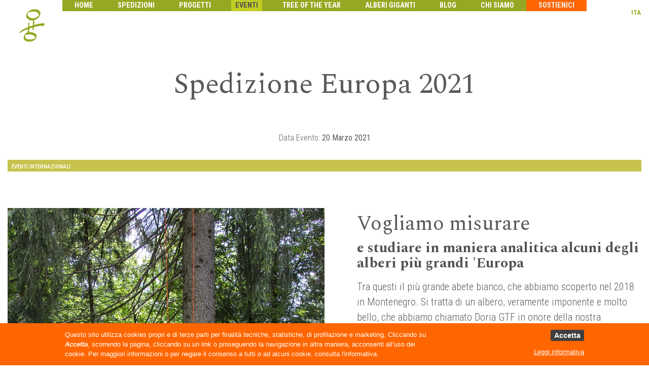

--- FILE ---
content_type: text/html
request_url: https://www.gianttrees.org/it/eventi/spedizione-europa-2021
body_size: 4681
content:


<!doctype html>
<html>

<head>
  <meta charset="utf-8">
  <meta name="viewport" content="width=device-width, initial-scale=1.0" />
  <!-- Always force latest IE rendering engine or request Chrome Frame -->
  <meta content="IE=edge,chrome=1" http-equiv="X-UA-Compatible" />
  <link rel="shortcut icon" type="image/png" href="/images/favicon-c206e62c.png" />
  <meta http-equiv="content-language" content="it" /><!-- USED by BING -->

    <title>Spedizione Europa 2021 | Giant Trees Foundation</title>
    <meta name="description" content="Spedizione Europa 2021" />

  <!-- Twitter Card data -->
  <meta name="twitter:card" content="summary" />
  <meta name="twitter:site" content="Giant Trees Foundation" />
  <meta name="twitter:title" content="Spedizione Europa 2021 | Giant Trees Foundation" />
  <meta name="twitter:description" content="Spedizione Europa 2021" />
  <meta name="twitter:image" content="https://cms-01-enbilab.s3.amazonaws.com/system/images/image_files/000/007/806/original/IMG_0105.JPG?1561881681" />

  <!-- Open Graph data -->
  <meta property="og:site_name" content="Giant Trees Foundation" />
  <meta property="og:type" content="website" />
  <meta property="og:url" content="https://www.gianttrees.org/it/eventi/spedizione-europa-2021" />
  <meta property="og:title" content="Spedizione Europa 2021 | Giant Trees Foundation" />
  <meta property="og:description" content="Spedizione Europa 2021" />
  <meta property="og:image" content="https://cms-01-enbilab.s3.amazonaws.com/system/images/image_files/000/007/806/original/IMG_0105.JPG?1561881681" />

  <style>
    body.index {
      margin: 0;
    }
    .splashpage_container {
      width: 100%;
      height: 100vh;
      background: #FFF;
    }
    .splashpage_container .splashpage {
      display: table;
      width: 100%;
      height: 100vh;
    }
    .splashpage_container .splashpage .child {
      display: table-cell;
      vertical-align: middle;
      text-align: center;
    }
    .splashpage_container .splashpage .child .content {
      text-align: center;
    }
    .splashpage_container .splashpage .child .content .logo {
      width: 200px;
      margin: 2em auto;
    }
    .splashpage_container .splashpage .child .content ul {
      list-style: none;
      padding-top: 4em;
      margin-left: 0;
      padding-left: 0;
    }
    .splashpage_container .splashpage .child .content ul li {
      padding-bottom:2em;
    }
    .splashpage_container .splashpage .child .content ul li a {
      font-weight:400;
      text-transform: uppercase;
      color: #454545;
      font-size: 0.85em;
    }
    .splashpage_container .splashpage .child .content ul li a:hover {
       color: #454545;
    }
    body.index #content_wrapper #content ul {
      margin:0;
    }
    body{
      display:none;
    }
  </style>

  <script type="text/blocked">
    
    (function(i,s,o,g,r,a,m){i['GoogleAnalyticsObject']=r;i[r]=i[r]||function(){
          (i[r].q=i[r].q||[]).push(arguments)},i[r].l=1*new Date();a=s.createElement(o),
        m=s.getElementsByTagName(o)[0];a.async=1;a.src=g;m.parentNode.insertBefore(a,m)
    })(window,document,'script','//www.google-analytics.com/analytics.js','ga');
      ga('create', 'UA-15181194-66', 'auto');

      ga('send', 'pageview');
  </script>

  <!-- Facebook Pixel Code -->
  <script type="text/blocked">
    !function(f,b,e,v,n,t,s)
    {if(f.fbq)return;n=f.fbq=function(){n.callMethod?
      n.callMethod.apply(n,arguments):n.queue.push(arguments)};
      if(!f._fbq)f._fbq=n;n.push=n;n.loaded=!0;n.version='2.0';
      n.queue=[];t=b.createElement(e);t.async=!0;
      t.src=v;s=b.getElementsByTagName(e)[0];
      s.parentNode.insertBefore(t,s)}(window, document,'script',
      'https://connect.facebook.net/en_US/fbevents.js');
    fbq('init', '892034531622167');
    fbq('track', 'PageView');
  </script>
  <noscript><img height="1" width="1" style="display:none"
                 src="https://www.facebook.com/tr?id=892034531622167&ev=PageView&noscript=1"
    /></noscript>
  <!-- End Facebook Pixel Code -->
</head>

  <body class="blog_dettaglio">

    <header class="fixed_header">
  <nav id="locale_switcher">
  <ul>
      <li  >
        <a class="choose_locale" href="/it/eventi/spedizione-europa-2021" data-lang="it">ITA</a>
      </li>
  </ul>
</nav>

  <nav id="tf-menu" class="navbar navbar-default ">
    <div class="navbar-header">
      <button type="button" class="navbar-toggle collapsed" data-toggle="collapse" data-target="#bs-example-navbar-collapse-1">
        <span class="sr-only">Toggle navigation</span>
        <span class="icon-bar"></span>
        <span class="icon-bar"></span>
        <span class="icon-bar"></span>
      </button>
      <div class="logo_container">
        <a class="navbar-brand  " href="/it">
        </a>
      </div>
    </div>
    <div class="collapse navbar-collapse" id="bs-example-navbar-collapse-1">
      <ul class="nav navbar-nav">
          <li  >
            <a href="/it/" title="Home" >
              Home
            </a>
          </li>
          <li  >
            <a href="/it/spedizioni" title="Spedizioni" >
              Spedizioni
            </a>
          </li>
          <li  >
            <a href="/it/progetti" title="Progetti" >
              Progetti
            </a>
          </li>
          <li class="active" >
            <a href="/it/eventi" title="Eventi" >
              Eventi
            </a>
          </li>
          <li  >
            <a href="/it/tree-of-the-year" title="Tree of the year" >
              Tree of the year
            </a>
          </li>
          <li  >
            <a href="/it/alberi-giganti" title="Alberi Giganti" >
              Alberi Giganti
            </a>
          </li>
          <li  >
            <a href="/it/blog" title="Blog" >
              Blog
            </a>
          </li>
          <li  >
            <a href="/it/chi-siamo" title="Chi siamo" >
              Chi siamo
            </a>
          </li>
          <li  >
            <a href="/it/sostienici" title="Sostienici" >
              Sostienici
            </a>
          </li>
      </ul>
    </div>
  </nav>
</header>


  <div class="content_wrapper">
    <div class="container">
  <div class="row">
    <div class="col-xs-12">
      <h1>Spedizione Europa 2021</h1>
      <div class="published_by">Data Evento:  <b>20 Marzo 2021</b></div>
      <div class="tag_container" style="background: rgba(187, 180, 36,0.8);">
        <div class="tag">
          Eventi internazionali
        </div>
      </div>
    </div>
  </div>
</div>
<div class="container">
  <div class="row">
    <div class="col-xs-12">
      <div class="content">
        <!-- begin-paragrafo_con_immagine_a_sinistra --><div data-type="paragrafo_con_immagine_a_sinistra">  <div class="row">    <div class="col-xs-12">      <div class="show-available-images">        <img class="left-image lazy" align="left" src="https://cms-01-enbilab.s3.amazonaws.com/system/images/image_files/000/003/190/original/FB_IMG_8194.jpg?1535126610" alt="placehold">      </div>      <h2 class="title_editable">Vogliamo misurare</h2>      <h3 class="subtitle_editable">e studiare in maniera analitica alcuni degli alberi più grandi 'Europa&nbsp;</h3>      <div class="testo_libero">        <p>Tra questi il più grande abete bianco, che abbiamo scoperto nel 2018 in Montenegro. Si tratta di un albero, veramente imponente e molto bello, che abbiamo chiamato Doria GTF in onore della nostra fondatrice. Misurato da terra sfiora i 60 metri di altezza, ma forse misurandolo in treeclimbing potremmo avere delle sorprese a causa del suo apice a nido di cicogna che nasconde la punta a chi lo osserva da terra.</p><p>Altri alberi della stessa specie e di notevoli dimensioni sono presenti in  Serbia,  Romania, Polonia, Ucraina, Slovacchia. Ci inoltreremo quindi in questi territori alla ricerca di altri giganti verdi e cercheremo di misurarli in maniera precisa così da stabilire quale sia veramente il più grande albero d'Europa.</p>      </div>    </div>  </div></div><!-- end-paragrafo_con_immagine_a_sinistra -->
      </div>
    </div>
  </div>

</div>

<div class="container">
  <div class="row">
    <div class="col-xs-12">

      <div class="row">
        <div class="col-xs-12 col-sm-6 col-sm-push-6">

        </div>
        <div class="col-xs-12 col-sm-6 col-sm-pull-6">
          <div class="back">
            <a href="/it/eventi" title="Ritorna all'indice degli Eventi">
              <div class="back-outer">
                <div class="back-inner">
                  <i class="fa fa-arrow-circle-left"></i>
                </div>
                <div class="back-inner">
                  <div class="back-label">
                    Ritorna all'indice degli Eventi
                  </div>
                </div>
              </div>
            </a>
          </div>
        </div>
      </div>
    </div>
  </div>
</div>


  </div>

    <footer id="footer">
  <div class="container">
    <div class="row">
      <div class="col-xs-12 col-sm-8 col-sm-offset-2">
        <div class="row">
          <div class="col-xs-12 text-center">
            <img src="/images/logo-aa4f0d5b.png" class="img-responsive center-block" alt="logo GTF">
          </div>
        </div>
        <div class="row">
            <div class="col-xs-12 col-sm-4 text-center">
              <div class="footer_menu">
                <ul>
                  <li>
                    Giant Trees
                    <ul>
                        <li>
                          <a href="/it/chi-siamo" title="Chi Siamo" >Chi Siamo</a>
                        </li>
                        <li>
                          <a href="/it/team/esploratori" title="Esploratori" >Esploratori</a>
                        </li>
                        <li>
                          <a href="/it/team/collaboratori" title="Collaboratori" >Collaboratori</a>
                        </li>
                        <li>
                          <a href="/it/team/comitato-scientifico" title="Comitato Scientifico" >Comitato Scientifico</a>
                        </li>
                        <li>
                          <a href="/it/progetti" title="Progetti" >Progetti</a>
                        </li>
                        <li>
                          <a href="/it/eventi" title="Eventi" >Eventi</a>
                        </li>
                        <li>
                          <a href="/it/dove-siamo" title="Dove Siamo" >Dove Siamo</a>
                        </li>
                    </ul>
                  </li>
                </ul>
              </div>
            </div>
            <div class="col-xs-12 col-sm-4 text-center">
              <div class="footer_menu">
                <ul>
                  <li>
                    Spedizioni
                    <ul>
                        <li>
                          <a href="/it/spedizioni/ecuador-2019" title="Ecuador - 2019" >Ecuador - 2019</a>
                        </li>
                        <li>
                          <a href="/it/spedizioni/balcani-2018" title="Balcani - 2018" >Balcani - 2018</a>
                        </li>
                        <li>
                          <a href="/it/spedizioni/cile-2016" title="Cile - 2016" >Cile - 2016</a>
                        </li>
                        <li>
                          <a href="/it/spedizioni/venezuela-2015" title="Venezuela - 2015" >Venezuela - 2015</a>
                        </li>
                        <li>
                          <a href="/it/spedizioni/nuova-zelanda-2013" title="Nuova Zelanda - 2013" >Nuova Zelanda - 2013</a>
                        </li>
                        <li>
                          <a href="/it/spedizioni" title="Tutte le spedizioni" >Tutte le spedizioni</a>
                        </li>
                    </ul>
                  </li>
                </ul>
              </div>
            </div>
            <div class="col-xs-12 col-sm-4 text-center">
              <div class="footer_menu">
                <ul>
                  <li>
                    Altro
                    <ul>
                        <li>
                          <a href="/it/testimonianze" title="Testimonianze" >Testimonianze</a>
                        </li>
                        <li>
                          <a href="/it/sponsor" title="Sostenitori" >Sostenitori</a>
                        </li>
                        <li>
                          <a href="/it/collaborazioni" title="Collaborazioni" >Collaborazioni</a>
                        </li>
                        <li>
                          <a href="/it/blog" title="Blog" >Blog</a>
                        </li>
                        <li>
                          <a href="/it/press" title="Press" >Press</a>
                        </li>
                        <li>
                          <a href="/it/sostienici" title="Sostienici" >Sostienici</a>
                        </li>
                        <li>
                          <a href="/it/trasparenza" title="Trasparenza" >Trasparenza</a>
                        </li>
                    </ul>
                  </li>
                </ul>
              </div>
            </div>
        </div>

      </div>
    </div>
  </div>
  <div class="socials_and_newsletter_subscription_wrapper">
    <div class="background_50_percent_width"></div>
    <div class="container">
      <div class="row">
        <div class="col-xs-12 col-md-6">
          <div class="socials_wrapper">
            <div class="row">
              <div class="col-xs-12 col-sm-6">
                <div class="label_container text-center-xs">
                  Segui <b>GTF</b><br>sui social network
                </div>
              </div>
              <div class="col-xs-12 col-sm-6">
                <div class="socials_container text-center-xs">
                  <ul class="socials">
                    <li><a href="https://www.facebook.com/GiantTreesFoundation/" title="Seguici su Facebook" target="_blank"><i class="fa fa-facebook" aria-hidden="true"></i></a></li>
                    <li><a href="https://www.instagram.com/giant_trees_foundation/" title="Seguici su Instagram" target="_blank"><i class="fa fa-instagram" aria-hidden="true"></i></a></li>
                    <li><a href="https://www.youtube.com/channel/UCMXP8lZ7MXd_6FseFRJhEWw/videos" title="Seguici su Youtube" target="_blank"><i class="fa fa-youtube" aria-hidden="true"></i></a></li>
                  </ul>
                </div>
              </div>
            </div>
          </div>
        </div>
        <div class="col-xs-12 col-md-6">
          <div class="newsletter_subscription_wrapper">
            <div class="row">
              <div class="col-xs-12 col-sm-6">
                <div class="label_container text-center-xs">
                  Iscriviti alla newsletter di <b>GTF</b><br>per restare sempre aggiornato
                </div>
              </div>
              <div class="col-xs-12 col-sm-6">
                <div class="button_container text-center-xs">
                  <a href="https://eepurl.com/gIn0k1">Iscriviti</a>
                </div>
              </div>
            </div>
          </div>
        </div>
      </div>
    </div>
  </div>
  <div id="closing_wrapper">
    <div class="container">
      <div class="row">
      <div class="col-xs-12 col-sm-6">
        <div class="closing">
          <p>Tutti i diritti sono riservati © 2025 <b>Giant Trees Foundation ODV</b></p>
          <p>
            Via Pontebbana, 64 - 33017 Tarcento (UD) Italia<br>
            <span>&#9742;</span> <b>+39 0432 784654</b><br>
            Cod.Fiscale 94155240305
          </p>
          <p>
            <a href="mailto:info@gianttrees.org">info@gianttrees.org</a><br>
            <a href="mailto:gianttrees.org@pec.it">gianttrees.org@pec.it</a><br>
            <a data-toggle="modal" href="/it/privacy-policy" data-target="#ModalPrivacyPolicy"><b>Privacy Policy</b></a> •
            <a data-toggle="modal" href="/it/cookie-policy" data-target="#ModalCookiePolicy"><b>Cookie Policy</b></a><br>
          </p>
        </div>
      </div>
      <div class="col-xs-12 col-sm-6 text-right-not-xs">
        <img src="/images/gtf_odv-c2434cfb.png" class="img-responsive">
      </div>
    </div>
    </div>
  </div>
</footer>


    <!-- Modal for Privacy Policy ========================================== -->

    <!--googleoff: index-->

    <div id="ModalPrivacyPolicy" class="modal fade" role="dialog">
      <div class="modal-dialog">
        <button type="button" class="close" data-dismiss="modal"><i class="fa fa-times-circle" aria-hidden="true"></i>
        </button>
        <div class="modal-header">
          <h1 class="modal-title">La gestione della Privacy</h1>
        </div>
        <div class="modal-content"></div>
      </div>
    </div>

    <!--googleon: index-->

    <!-- Modal for Cookie Policy  ==========================================-->

    <!--googleoff: index-->

    <div id="ModalCookiePolicy" class="modal fade" role="dialog">
      <div class="modal-dialog">
        <button type="button" class="close" data-dismiss="modal"><i class="fa fa-times-circle" aria-hidden="true"></i>
        </button>
        <div class="modal-header">
          <h1 class="modal-title">Cookie Policy</h1>
        </div>
        <div class="modal-content"></div>
      </div>
    </div>

    <!--googleon: index-->


  <script type="text/javascript" src="/javascripts/app-b4b7fb9a.js" defer></script>
  <script type="text/javascript" src="/javascripts/header_management-10afac45.js" defer></script>
  <script type="text/javascript" src="/javascripts/cookie_law-594064aa.js" lang="it" id="cookie_law" defer></script>

  


  <script type="text/javascript" defer>
    /* First CSS File */
    var giftofspeed = document.createElement('link');
    giftofspeed.rel = 'stylesheet';
    giftofspeed.href = '/stylesheets/app-cf5684a8.css';
    giftofspeed.type = 'text/css';
    var godefer = document.getElementsByTagName('link')[0];
    godefer.parentNode.insertBefore(giftofspeed, godefer);

    /* Second CSS File */
    var giftofspeed2 = document.createElement('link');
    giftofspeed2.rel = 'stylesheet';
    giftofspeed2.href = '//maxcdn.bootstrapcdn.com/font-awesome/4.7.0/css/font-awesome.min.css';
    giftofspeed2.type = 'text/css';
    var godefer2 = document.getElementsByTagName('link')[0];
    godefer2.parentNode.insertBefore(giftofspeed2, godefer2);

    /* Third CSS File */
    var giftofspeed3 = document.createElement('link');
    giftofspeed3.rel = 'stylesheet';
    giftofspeed3.href = '//fonts.googleapis.com/css?family=Roboto+Condensed:300,300i,400,400i,500,700,700i|Spectral:300,300i,400,400i,500,500i,600i,700,700i';
    giftofspeed3.type = 'text/css';
    var godefer3 = document.getElementsByTagName('link')[0];
    godefer3.parentNode.insertBefore(giftofspeed3, godefer3);
  </script>

  <noscript>
    <link rel="stylesheet" type="text/css" href="/stylesheets/app-cf5684a8.css" />
    <link rel="stylesheet" type="text/css" href="//maxcdn.bootstrapcdn.com/font-awesome/4.7.0/css/font-awesome.min.css" />
    <link rel="stylesheet" type="text/css" href="//fonts.googleapis.com/css?family=Roboto+Condensed:300,300i,400,400i,500,700,700i|Spectral:300,300i,400,400i,500,500i,600i,700,700i" />
  </noscript>

  </body>
</html>

--- FILE ---
content_type: text/css
request_url: https://www.gianttrees.org/stylesheets/app-cf5684a8.css
body_size: 54327
content:
/*!
 * Bootstrap v3.3.7 (http://getbootstrap.com)
 * Copyright 2011-2016 Twitter, Inc.
 * Licensed under MIT (https://github.com/twbs/bootstrap/blob/master/LICENSE)
 *//*! normalize.css v3.0.3 | MIT License | github.com/necolas/normalize.css */html{font-family:sans-serif;-ms-text-size-adjust:100%;-webkit-text-size-adjust:100%}body{margin:0}article,aside,details,figcaption,figure,footer,header,hgroup,main,menu,nav,section,summary{display:block}audio,canvas,progress,video{display:inline-block;vertical-align:baseline}audio:not([controls]){display:none;height:0}[hidden],template{display:none}a{background-color:transparent}a:active,a:hover{outline:0}abbr[title]{border-bottom:1px dotted}b,strong{font-weight:bold}dfn{font-style:italic}h1{font-size:2em;margin:0.67em 0}mark{background:#ff0;color:#000}small{font-size:80%}sub,sup{font-size:75%;line-height:0;position:relative;vertical-align:baseline}sup{top:-0.5em}sub{bottom:-0.25em}img{border:0}svg:not(:root){overflow:hidden}figure{margin:1em 40px}hr{box-sizing:content-box;height:0}pre{overflow:auto}code,kbd,pre,samp{font-family:monospace, monospace;font-size:1em}button,input,optgroup,select,textarea{color:inherit;font:inherit;margin:0}button{overflow:visible}button,select{text-transform:none}button,html input[type="button"],input[type="reset"],input[type="submit"]{-webkit-appearance:button;cursor:pointer}button[disabled],html input[disabled]{cursor:default}button::-moz-focus-inner,input::-moz-focus-inner{border:0;padding:0}input{line-height:normal}input[type="checkbox"],input[type="radio"]{box-sizing:border-box;padding:0}input[type="number"]::-webkit-inner-spin-button,input[type="number"]::-webkit-outer-spin-button{height:auto}input[type="search"]{-webkit-appearance:textfield;box-sizing:content-box}input[type="search"]::-webkit-search-cancel-button,input[type="search"]::-webkit-search-decoration{-webkit-appearance:none}fieldset{border:1px solid #c0c0c0;margin:0 2px;padding:0.35em 0.625em 0.75em}legend{border:0;padding:0}textarea{overflow:auto}optgroup{font-weight:bold}table{border-collapse:collapse;border-spacing:0}td,th{padding:0}/*! Source: https://github.com/h5bp/html5-boilerplate/blob/master/src/css/main.css */@media print{*,*:before,*:after{background:transparent !important;color:#000 !important;box-shadow:none !important;text-shadow:none !important}a,a:visited{text-decoration:underline}a[href]:after{content:" (" attr(href) ")"}abbr[title]:after{content:" (" attr(title) ")"}a[href^="#"]:after,a[href^="javascript:"]:after{content:""}pre,blockquote{border:1px solid #999;page-break-inside:avoid}thead{display:table-header-group}tr,img{page-break-inside:avoid}img{max-width:100% !important}p,h2,h3{orphans:3;widows:3}h2,h3{page-break-after:avoid}.navbar{display:none}.btn>.caret,.dropup>.btn>.caret{border-top-color:#000 !important}.label{border:1px solid #000}.table{border-collapse:collapse !important}.table td,.table th{background-color:#fff !important}.table-bordered th,.table-bordered td{border:1px solid #ddd !important}}@font-face{font-family:'Glyphicons Halflings';src:url("/fonts/bootstrap/glyphicons-halflings-regular-86b6f62b.eot");src:url("/fonts/bootstrap/glyphicons-halflings-regular-86b6f62b.eot?#iefix") format("embedded-opentype"),url("/fonts/bootstrap/glyphicons-halflings-regular-ca35b697.woff2") format("woff2"),url("/fonts/bootstrap/glyphicons-halflings-regular-278e49a8.woff") format("woff"),url("/fonts/bootstrap/glyphicons-halflings-regular-44bc1850.ttf") format("truetype"),url("/fonts/bootstrap/glyphicons-halflings-regular-de51a849.svg#glyphicons_halflingsregular") format("svg")}.glyphicon{position:relative;top:1px;display:inline-block;font-family:'Glyphicons Halflings';font-style:normal;font-weight:normal;line-height:1;-webkit-font-smoothing:antialiased;-moz-osx-font-smoothing:grayscale}.glyphicon-asterisk:before{content:"\002a"}.glyphicon-plus:before{content:"\002b"}.glyphicon-euro:before,.glyphicon-eur:before{content:"\20ac"}.glyphicon-minus:before{content:"\2212"}.glyphicon-cloud:before{content:"\2601"}.glyphicon-envelope:before{content:"\2709"}.glyphicon-pencil:before{content:"\270f"}.glyphicon-glass:before{content:"\e001"}.glyphicon-music:before{content:"\e002"}.glyphicon-search:before{content:"\e003"}.glyphicon-heart:before{content:"\e005"}.glyphicon-star:before{content:"\e006"}.glyphicon-star-empty:before{content:"\e007"}.glyphicon-user:before{content:"\e008"}.glyphicon-film:before{content:"\e009"}.glyphicon-th-large:before{content:"\e010"}.glyphicon-th:before{content:"\e011"}.glyphicon-th-list:before{content:"\e012"}.glyphicon-ok:before{content:"\e013"}.glyphicon-remove:before{content:"\e014"}.glyphicon-zoom-in:before{content:"\e015"}.glyphicon-zoom-out:before{content:"\e016"}.glyphicon-off:before{content:"\e017"}.glyphicon-signal:before{content:"\e018"}.glyphicon-cog:before{content:"\e019"}.glyphicon-trash:before{content:"\e020"}.glyphicon-home:before{content:"\e021"}.glyphicon-file:before{content:"\e022"}.glyphicon-time:before{content:"\e023"}.glyphicon-road:before{content:"\e024"}.glyphicon-download-alt:before{content:"\e025"}.glyphicon-download:before{content:"\e026"}.glyphicon-upload:before{content:"\e027"}.glyphicon-inbox:before{content:"\e028"}.glyphicon-play-circle:before{content:"\e029"}.glyphicon-repeat:before{content:"\e030"}.glyphicon-refresh:before{content:"\e031"}.glyphicon-list-alt:before{content:"\e032"}.glyphicon-lock:before{content:"\e033"}.glyphicon-flag:before{content:"\e034"}.glyphicon-headphones:before{content:"\e035"}.glyphicon-volume-off:before{content:"\e036"}.glyphicon-volume-down:before{content:"\e037"}.glyphicon-volume-up:before{content:"\e038"}.glyphicon-qrcode:before{content:"\e039"}.glyphicon-barcode:before{content:"\e040"}.glyphicon-tag:before{content:"\e041"}.glyphicon-tags:before{content:"\e042"}.glyphicon-book:before{content:"\e043"}.glyphicon-bookmark:before{content:"\e044"}.glyphicon-print:before{content:"\e045"}.glyphicon-camera:before{content:"\e046"}.glyphicon-font:before{content:"\e047"}.glyphicon-bold:before{content:"\e048"}.glyphicon-italic:before{content:"\e049"}.glyphicon-text-height:before{content:"\e050"}.glyphicon-text-width:before{content:"\e051"}.glyphicon-align-left:before{content:"\e052"}.glyphicon-align-center:before{content:"\e053"}.glyphicon-align-right:before{content:"\e054"}.glyphicon-align-justify:before{content:"\e055"}.glyphicon-list:before{content:"\e056"}.glyphicon-indent-left:before{content:"\e057"}.glyphicon-indent-right:before{content:"\e058"}.glyphicon-facetime-video:before{content:"\e059"}.glyphicon-picture:before{content:"\e060"}.glyphicon-map-marker:before{content:"\e062"}.glyphicon-adjust:before{content:"\e063"}.glyphicon-tint:before{content:"\e064"}.glyphicon-edit:before{content:"\e065"}.glyphicon-share:before{content:"\e066"}.glyphicon-check:before{content:"\e067"}.glyphicon-move:before{content:"\e068"}.glyphicon-step-backward:before{content:"\e069"}.glyphicon-fast-backward:before{content:"\e070"}.glyphicon-backward:before{content:"\e071"}.glyphicon-play:before{content:"\e072"}.glyphicon-pause:before{content:"\e073"}.glyphicon-stop:before{content:"\e074"}.glyphicon-forward:before{content:"\e075"}.glyphicon-fast-forward:before{content:"\e076"}.glyphicon-step-forward:before{content:"\e077"}.glyphicon-eject:before{content:"\e078"}.glyphicon-chevron-left:before{content:"\e079"}.glyphicon-chevron-right:before{content:"\e080"}.glyphicon-plus-sign:before{content:"\e081"}.glyphicon-minus-sign:before{content:"\e082"}.glyphicon-remove-sign:before{content:"\e083"}.glyphicon-ok-sign:before{content:"\e084"}.glyphicon-question-sign:before{content:"\e085"}.glyphicon-info-sign:before{content:"\e086"}.glyphicon-screenshot:before{content:"\e087"}.glyphicon-remove-circle:before{content:"\e088"}.glyphicon-ok-circle:before{content:"\e089"}.glyphicon-ban-circle:before{content:"\e090"}.glyphicon-arrow-left:before{content:"\e091"}.glyphicon-arrow-right:before{content:"\e092"}.glyphicon-arrow-up:before{content:"\e093"}.glyphicon-arrow-down:before{content:"\e094"}.glyphicon-share-alt:before{content:"\e095"}.glyphicon-resize-full:before{content:"\e096"}.glyphicon-resize-small:before{content:"\e097"}.glyphicon-exclamation-sign:before{content:"\e101"}.glyphicon-gift:before{content:"\e102"}.glyphicon-leaf:before{content:"\e103"}.glyphicon-fire:before{content:"\e104"}.glyphicon-eye-open:before{content:"\e105"}.glyphicon-eye-close:before{content:"\e106"}.glyphicon-warning-sign:before{content:"\e107"}.glyphicon-plane:before{content:"\e108"}.glyphicon-calendar:before{content:"\e109"}.glyphicon-random:before{content:"\e110"}.glyphicon-comment:before{content:"\e111"}.glyphicon-magnet:before{content:"\e112"}.glyphicon-chevron-up:before{content:"\e113"}.glyphicon-chevron-down:before{content:"\e114"}.glyphicon-retweet:before{content:"\e115"}.glyphicon-shopping-cart:before{content:"\e116"}.glyphicon-folder-close:before{content:"\e117"}.glyphicon-folder-open:before{content:"\e118"}.glyphicon-resize-vertical:before{content:"\e119"}.glyphicon-resize-horizontal:before{content:"\e120"}.glyphicon-hdd:before{content:"\e121"}.glyphicon-bullhorn:before{content:"\e122"}.glyphicon-bell:before{content:"\e123"}.glyphicon-certificate:before{content:"\e124"}.glyphicon-thumbs-up:before{content:"\e125"}.glyphicon-thumbs-down:before{content:"\e126"}.glyphicon-hand-right:before{content:"\e127"}.glyphicon-hand-left:before{content:"\e128"}.glyphicon-hand-up:before{content:"\e129"}.glyphicon-hand-down:before{content:"\e130"}.glyphicon-circle-arrow-right:before{content:"\e131"}.glyphicon-circle-arrow-left:before{content:"\e132"}.glyphicon-circle-arrow-up:before{content:"\e133"}.glyphicon-circle-arrow-down:before{content:"\e134"}.glyphicon-globe:before{content:"\e135"}.glyphicon-wrench:before{content:"\e136"}.glyphicon-tasks:before{content:"\e137"}.glyphicon-filter:before{content:"\e138"}.glyphicon-briefcase:before{content:"\e139"}.glyphicon-fullscreen:before{content:"\e140"}.glyphicon-dashboard:before{content:"\e141"}.glyphicon-paperclip:before{content:"\e142"}.glyphicon-heart-empty:before{content:"\e143"}.glyphicon-link:before{content:"\e144"}.glyphicon-phone:before{content:"\e145"}.glyphicon-pushpin:before{content:"\e146"}.glyphicon-usd:before{content:"\e148"}.glyphicon-gbp:before{content:"\e149"}.glyphicon-sort:before{content:"\e150"}.glyphicon-sort-by-alphabet:before{content:"\e151"}.glyphicon-sort-by-alphabet-alt:before{content:"\e152"}.glyphicon-sort-by-order:before{content:"\e153"}.glyphicon-sort-by-order-alt:before{content:"\e154"}.glyphicon-sort-by-attributes:before{content:"\e155"}.glyphicon-sort-by-attributes-alt:before{content:"\e156"}.glyphicon-unchecked:before{content:"\e157"}.glyphicon-expand:before{content:"\e158"}.glyphicon-collapse-down:before{content:"\e159"}.glyphicon-collapse-up:before{content:"\e160"}.glyphicon-log-in:before{content:"\e161"}.glyphicon-flash:before{content:"\e162"}.glyphicon-log-out:before{content:"\e163"}.glyphicon-new-window:before{content:"\e164"}.glyphicon-record:before{content:"\e165"}.glyphicon-save:before{content:"\e166"}.glyphicon-open:before{content:"\e167"}.glyphicon-saved:before{content:"\e168"}.glyphicon-import:before{content:"\e169"}.glyphicon-export:before{content:"\e170"}.glyphicon-send:before{content:"\e171"}.glyphicon-floppy-disk:before{content:"\e172"}.glyphicon-floppy-saved:before{content:"\e173"}.glyphicon-floppy-remove:before{content:"\e174"}.glyphicon-floppy-save:before{content:"\e175"}.glyphicon-floppy-open:before{content:"\e176"}.glyphicon-credit-card:before{content:"\e177"}.glyphicon-transfer:before{content:"\e178"}.glyphicon-cutlery:before{content:"\e179"}.glyphicon-header:before{content:"\e180"}.glyphicon-compressed:before{content:"\e181"}.glyphicon-earphone:before{content:"\e182"}.glyphicon-phone-alt:before{content:"\e183"}.glyphicon-tower:before{content:"\e184"}.glyphicon-stats:before{content:"\e185"}.glyphicon-sd-video:before{content:"\e186"}.glyphicon-hd-video:before{content:"\e187"}.glyphicon-subtitles:before{content:"\e188"}.glyphicon-sound-stereo:before{content:"\e189"}.glyphicon-sound-dolby:before{content:"\e190"}.glyphicon-sound-5-1:before{content:"\e191"}.glyphicon-sound-6-1:before{content:"\e192"}.glyphicon-sound-7-1:before{content:"\e193"}.glyphicon-copyright-mark:before{content:"\e194"}.glyphicon-registration-mark:before{content:"\e195"}.glyphicon-cloud-download:before{content:"\e197"}.glyphicon-cloud-upload:before{content:"\e198"}.glyphicon-tree-conifer:before{content:"\e199"}.glyphicon-tree-deciduous:before{content:"\e200"}.glyphicon-cd:before{content:"\e201"}.glyphicon-save-file:before{content:"\e202"}.glyphicon-open-file:before{content:"\e203"}.glyphicon-level-up:before{content:"\e204"}.glyphicon-copy:before{content:"\e205"}.glyphicon-paste:before{content:"\e206"}.glyphicon-alert:before{content:"\e209"}.glyphicon-equalizer:before{content:"\e210"}.glyphicon-king:before{content:"\e211"}.glyphicon-queen:before{content:"\e212"}.glyphicon-pawn:before{content:"\e213"}.glyphicon-bishop:before{content:"\e214"}.glyphicon-knight:before{content:"\e215"}.glyphicon-baby-formula:before{content:"\e216"}.glyphicon-tent:before{content:"\26fa"}.glyphicon-blackboard:before{content:"\e218"}.glyphicon-bed:before{content:"\e219"}.glyphicon-apple:before{content:"\f8ff"}.glyphicon-erase:before{content:"\e221"}.glyphicon-hourglass:before{content:"\231b"}.glyphicon-lamp:before{content:"\e223"}.glyphicon-duplicate:before{content:"\e224"}.glyphicon-piggy-bank:before{content:"\e225"}.glyphicon-scissors:before{content:"\e226"}.glyphicon-bitcoin:before{content:"\e227"}.glyphicon-btc:before{content:"\e227"}.glyphicon-xbt:before{content:"\e227"}.glyphicon-yen:before{content:"\00a5"}.glyphicon-jpy:before{content:"\00a5"}.glyphicon-ruble:before{content:"\20bd"}.glyphicon-rub:before{content:"\20bd"}.glyphicon-scale:before{content:"\e230"}.glyphicon-ice-lolly:before{content:"\e231"}.glyphicon-ice-lolly-tasted:before{content:"\e232"}.glyphicon-education:before{content:"\e233"}.glyphicon-option-horizontal:before{content:"\e234"}.glyphicon-option-vertical:before{content:"\e235"}.glyphicon-menu-hamburger:before{content:"\e236"}.glyphicon-modal-window:before{content:"\e237"}.glyphicon-oil:before{content:"\e238"}.glyphicon-grain:before{content:"\e239"}.glyphicon-sunglasses:before{content:"\e240"}.glyphicon-text-size:before{content:"\e241"}.glyphicon-text-color:before{content:"\e242"}.glyphicon-text-background:before{content:"\e243"}.glyphicon-object-align-top:before{content:"\e244"}.glyphicon-object-align-bottom:before{content:"\e245"}.glyphicon-object-align-horizontal:before{content:"\e246"}.glyphicon-object-align-left:before{content:"\e247"}.glyphicon-object-align-vertical:before{content:"\e248"}.glyphicon-object-align-right:before{content:"\e249"}.glyphicon-triangle-right:before{content:"\e250"}.glyphicon-triangle-left:before{content:"\e251"}.glyphicon-triangle-bottom:before{content:"\e252"}.glyphicon-triangle-top:before{content:"\e253"}.glyphicon-console:before{content:"\e254"}.glyphicon-superscript:before{content:"\e255"}.glyphicon-subscript:before{content:"\e256"}.glyphicon-menu-left:before{content:"\e257"}.glyphicon-menu-right:before{content:"\e258"}.glyphicon-menu-down:before{content:"\e259"}.glyphicon-menu-up:before{content:"\e260"}*{-webkit-box-sizing:border-box;-moz-box-sizing:border-box;box-sizing:border-box}*:before,*:after{-webkit-box-sizing:border-box;-moz-box-sizing:border-box;box-sizing:border-box}html{font-size:10px;-webkit-tap-highlight-color:transparent}body{font-family:"Helvetica Neue", Helvetica, Arial, sans-serif;font-size:14px;line-height:1.42857;color:#333333;background-color:#fff}input,button,select,textarea{font-family:inherit;font-size:inherit;line-height:inherit}a{color:#337ab7;text-decoration:none}a:hover,a:focus{color:#23527c;text-decoration:underline}a:focus{outline:5px auto -webkit-focus-ring-color;outline-offset:-2px}figure{margin:0}img{vertical-align:middle}.img-responsive{display:block;max-width:100%;height:auto}.img-rounded{border-radius:6px}.img-thumbnail{padding:4px;line-height:1.42857;background-color:#fff;border:1px solid #ddd;border-radius:4px;-webkit-transition:all 0.2s ease-in-out;-o-transition:all 0.2s ease-in-out;transition:all 0.2s ease-in-out;display:inline-block;max-width:100%;height:auto}.img-circle{border-radius:50%}hr{margin-top:20px;margin-bottom:20px;border:0;border-top:1px solid #eeeeee}.sr-only{position:absolute;width:1px;height:1px;margin:-1px;padding:0;overflow:hidden;clip:rect(0, 0, 0, 0);border:0}.sr-only-focusable:active,.sr-only-focusable:focus{position:static;width:auto;height:auto;margin:0;overflow:visible;clip:auto}[role="button"]{cursor:pointer}h1,h2,h3,h4,h5,h6,.h1,.h2,.h3,.h4,.h5,.h6{font-family:inherit;font-weight:500;line-height:1.1;color:inherit}h1 small,h1 .small,h2 small,h2 .small,h3 small,h3 .small,h4 small,h4 .small,h5 small,h5 .small,h6 small,h6 .small,.h1 small,.h1 .small,.h2 small,.h2 .small,.h3 small,.h3 .small,.h4 small,.h4 .small,.h5 small,.h5 .small,.h6 small,.h6 .small{font-weight:normal;line-height:1;color:#777777}h1,.h1,h2,.h2,h3,.h3{margin-top:20px;margin-bottom:10px}h1 small,h1 .small,.h1 small,.h1 .small,h2 small,h2 .small,.h2 small,.h2 .small,h3 small,h3 .small,.h3 small,.h3 .small{font-size:65%}h4,.h4,h5,.h5,h6,.h6{margin-top:10px;margin-bottom:10px}h4 small,h4 .small,.h4 small,.h4 .small,h5 small,h5 .small,.h5 small,.h5 .small,h6 small,h6 .small,.h6 small,.h6 .small{font-size:75%}h1,.h1{font-size:36px}h2,.h2{font-size:30px}h3,.h3{font-size:24px}h4,.h4{font-size:18px}h5,.h5{font-size:14px}h6,.h6{font-size:12px}p{margin:0 0 10px}.lead{margin-bottom:20px;font-size:16px;font-weight:300;line-height:1.4}@media (min-width: 768px){.lead{font-size:21px}}small,.small{font-size:85%}mark,.mark{background-color:#fcf8e3;padding:.2em}.text-left{text-align:left}.text-right{text-align:right}.text-center{text-align:center}.text-justify{text-align:justify}.text-nowrap{white-space:nowrap}.text-lowercase{text-transform:lowercase}.text-uppercase,.initialism{text-transform:uppercase}.text-capitalize{text-transform:capitalize}.text-muted{color:#777777}.text-primary{color:#337ab7}a.text-primary:hover,a.text-primary:focus{color:#286090}.text-success{color:#3c763d}a.text-success:hover,a.text-success:focus{color:#2b542c}.text-info{color:#31708f}a.text-info:hover,a.text-info:focus{color:#245269}.text-warning{color:#8a6d3b}a.text-warning:hover,a.text-warning:focus{color:#66512c}.text-danger{color:#a94442}a.text-danger:hover,a.text-danger:focus{color:#843534}.bg-primary{color:#fff}.bg-primary{background-color:#337ab7}a.bg-primary:hover,a.bg-primary:focus{background-color:#286090}.bg-success{background-color:#dff0d8}a.bg-success:hover,a.bg-success:focus{background-color:#c1e2b3}.bg-info{background-color:#d9edf7}a.bg-info:hover,a.bg-info:focus{background-color:#afd9ee}.bg-warning{background-color:#fcf8e3}a.bg-warning:hover,a.bg-warning:focus{background-color:#f7ecb5}.bg-danger{background-color:#f2dede}a.bg-danger:hover,a.bg-danger:focus{background-color:#e4b9b9}.page-header{padding-bottom:9px;margin:40px 0 20px;border-bottom:1px solid #eeeeee}ul,ol{margin-top:0;margin-bottom:10px}ul ul,ul ol,ol ul,ol ol{margin-bottom:0}.list-unstyled{padding-left:0;list-style:none}.list-inline{padding-left:0;list-style:none;margin-left:-5px}.list-inline>li{display:inline-block;padding-left:5px;padding-right:5px}dl{margin-top:0;margin-bottom:20px}dt,dd{line-height:1.42857}dt{font-weight:bold}dd{margin-left:0}.dl-horizontal dd:before,.dl-horizontal dd:after{content:" ";display:table}.dl-horizontal dd:after{clear:both}@media (min-width: 768px){.dl-horizontal dt{float:left;width:160px;clear:left;text-align:right;overflow:hidden;text-overflow:ellipsis;white-space:nowrap}.dl-horizontal dd{margin-left:180px}}abbr[title],abbr[data-original-title]{cursor:help;border-bottom:1px dotted #777777}.initialism{font-size:90%}blockquote{padding:10px 20px;margin:0 0 20px;font-size:17.5px;border-left:5px solid #eeeeee}blockquote p:last-child,blockquote ul:last-child,blockquote ol:last-child{margin-bottom:0}blockquote footer,blockquote small,blockquote .small{display:block;font-size:80%;line-height:1.42857;color:#777777}blockquote footer:before,blockquote small:before,blockquote .small:before{content:'\2014 \00A0'}.blockquote-reverse,blockquote.pull-right{padding-right:15px;padding-left:0;border-right:5px solid #eeeeee;border-left:0;text-align:right}.blockquote-reverse footer:before,.blockquote-reverse small:before,.blockquote-reverse .small:before,blockquote.pull-right footer:before,blockquote.pull-right small:before,blockquote.pull-right .small:before{content:''}.blockquote-reverse footer:after,.blockquote-reverse small:after,.blockquote-reverse .small:after,blockquote.pull-right footer:after,blockquote.pull-right small:after,blockquote.pull-right .small:after{content:'\00A0 \2014'}address{margin-bottom:20px;font-style:normal;line-height:1.42857}code,kbd,pre,samp{font-family:Menlo, Monaco, Consolas, "Courier New", monospace}code{padding:2px 4px;font-size:90%;color:#c7254e;background-color:#f9f2f4;border-radius:4px}kbd{padding:2px 4px;font-size:90%;color:#fff;background-color:#333;border-radius:3px;box-shadow:inset 0 -1px 0 rgba(0,0,0,0.25)}kbd kbd{padding:0;font-size:100%;font-weight:bold;box-shadow:none}pre{display:block;padding:9.5px;margin:0 0 10px;font-size:13px;line-height:1.42857;word-break:break-all;word-wrap:break-word;color:#333333;background-color:#f5f5f5;border:1px solid #ccc;border-radius:4px}pre code{padding:0;font-size:inherit;color:inherit;white-space:pre-wrap;background-color:transparent;border-radius:0}.pre-scrollable{max-height:340px;overflow-y:scroll}.container{margin-right:auto;margin-left:auto;padding-left:15px;padding-right:15px}.container:before,.container:after{content:" ";display:table}.container:after{clear:both}@media (min-width: 768px){.container{width:750px}}@media (min-width: 992px){.container{width:970px}}@media (min-width: 1200px){.container{width:1170px}}.container-fluid{margin-right:auto;margin-left:auto;padding-left:15px;padding-right:15px}.container-fluid:before,.container-fluid:after{content:" ";display:table}.container-fluid:after{clear:both}.row{margin-left:-15px;margin-right:-15px}.row:before,.row:after{content:" ";display:table}.row:after{clear:both}.col-xs-1,.col-sm-1,.col-md-1,.col-lg-1,.col-xs-2,.col-sm-2,.col-md-2,.col-lg-2,.col-xs-3,.col-sm-3,.col-md-3,.col-lg-3,.col-xs-4,.col-sm-4,.col-md-4,.col-lg-4,.col-xs-5,.col-sm-5,.col-md-5,.col-lg-5,.col-xs-6,.col-sm-6,.col-md-6,.col-lg-6,.col-xs-7,.col-sm-7,.col-md-7,.col-lg-7,.col-xs-8,.col-sm-8,.col-md-8,.col-lg-8,.col-xs-9,.col-sm-9,.col-md-9,.col-lg-9,.col-xs-10,.col-sm-10,.col-md-10,.col-lg-10,.col-xs-11,.col-sm-11,.col-md-11,.col-lg-11,.col-xs-12,.col-sm-12,.col-md-12,.col-lg-12{position:relative;min-height:1px;padding-left:15px;padding-right:15px}.col-xs-1,.col-xs-2,.col-xs-3,.col-xs-4,.col-xs-5,.col-xs-6,.col-xs-7,.col-xs-8,.col-xs-9,.col-xs-10,.col-xs-11,.col-xs-12{float:left}.col-xs-1{width:8.33333%}.col-xs-2{width:16.66667%}.col-xs-3{width:25%}.col-xs-4{width:33.33333%}.col-xs-5{width:41.66667%}.col-xs-6{width:50%}.col-xs-7{width:58.33333%}.col-xs-8{width:66.66667%}.col-xs-9{width:75%}.col-xs-10{width:83.33333%}.col-xs-11{width:91.66667%}.col-xs-12{width:100%}.col-xs-pull-0{right:auto}.col-xs-pull-1{right:8.33333%}.col-xs-pull-2{right:16.66667%}.col-xs-pull-3{right:25%}.col-xs-pull-4{right:33.33333%}.col-xs-pull-5{right:41.66667%}.col-xs-pull-6{right:50%}.col-xs-pull-7{right:58.33333%}.col-xs-pull-8{right:66.66667%}.col-xs-pull-9{right:75%}.col-xs-pull-10{right:83.33333%}.col-xs-pull-11{right:91.66667%}.col-xs-pull-12{right:100%}.col-xs-push-0{left:auto}.col-xs-push-1{left:8.33333%}.col-xs-push-2{left:16.66667%}.col-xs-push-3{left:25%}.col-xs-push-4{left:33.33333%}.col-xs-push-5{left:41.66667%}.col-xs-push-6{left:50%}.col-xs-push-7{left:58.33333%}.col-xs-push-8{left:66.66667%}.col-xs-push-9{left:75%}.col-xs-push-10{left:83.33333%}.col-xs-push-11{left:91.66667%}.col-xs-push-12{left:100%}.col-xs-offset-0{margin-left:0%}.col-xs-offset-1{margin-left:8.33333%}.col-xs-offset-2{margin-left:16.66667%}.col-xs-offset-3{margin-left:25%}.col-xs-offset-4{margin-left:33.33333%}.col-xs-offset-5{margin-left:41.66667%}.col-xs-offset-6{margin-left:50%}.col-xs-offset-7{margin-left:58.33333%}.col-xs-offset-8{margin-left:66.66667%}.col-xs-offset-9{margin-left:75%}.col-xs-offset-10{margin-left:83.33333%}.col-xs-offset-11{margin-left:91.66667%}.col-xs-offset-12{margin-left:100%}@media (min-width: 768px){.col-sm-1,.col-sm-2,.col-sm-3,.col-sm-4,.col-sm-5,.col-sm-6,.col-sm-7,.col-sm-8,.col-sm-9,.col-sm-10,.col-sm-11,.col-sm-12{float:left}.col-sm-1{width:8.33333%}.col-sm-2{width:16.66667%}.col-sm-3{width:25%}.col-sm-4{width:33.33333%}.col-sm-5{width:41.66667%}.col-sm-6{width:50%}.col-sm-7{width:58.33333%}.col-sm-8{width:66.66667%}.col-sm-9{width:75%}.col-sm-10{width:83.33333%}.col-sm-11{width:91.66667%}.col-sm-12{width:100%}.col-sm-pull-0{right:auto}.col-sm-pull-1{right:8.33333%}.col-sm-pull-2{right:16.66667%}.col-sm-pull-3{right:25%}.col-sm-pull-4{right:33.33333%}.col-sm-pull-5{right:41.66667%}.col-sm-pull-6{right:50%}.col-sm-pull-7{right:58.33333%}.col-sm-pull-8{right:66.66667%}.col-sm-pull-9{right:75%}.col-sm-pull-10{right:83.33333%}.col-sm-pull-11{right:91.66667%}.col-sm-pull-12{right:100%}.col-sm-push-0{left:auto}.col-sm-push-1{left:8.33333%}.col-sm-push-2{left:16.66667%}.col-sm-push-3{left:25%}.col-sm-push-4{left:33.33333%}.col-sm-push-5{left:41.66667%}.col-sm-push-6{left:50%}.col-sm-push-7{left:58.33333%}.col-sm-push-8{left:66.66667%}.col-sm-push-9{left:75%}.col-sm-push-10{left:83.33333%}.col-sm-push-11{left:91.66667%}.col-sm-push-12{left:100%}.col-sm-offset-0{margin-left:0%}.col-sm-offset-1{margin-left:8.33333%}.col-sm-offset-2{margin-left:16.66667%}.col-sm-offset-3{margin-left:25%}.col-sm-offset-4{margin-left:33.33333%}.col-sm-offset-5{margin-left:41.66667%}.col-sm-offset-6{margin-left:50%}.col-sm-offset-7{margin-left:58.33333%}.col-sm-offset-8{margin-left:66.66667%}.col-sm-offset-9{margin-left:75%}.col-sm-offset-10{margin-left:83.33333%}.col-sm-offset-11{margin-left:91.66667%}.col-sm-offset-12{margin-left:100%}}@media (min-width: 992px){.col-md-1,.col-md-2,.col-md-3,.col-md-4,.col-md-5,.col-md-6,.col-md-7,.col-md-8,.col-md-9,.col-md-10,.col-md-11,.col-md-12{float:left}.col-md-1{width:8.33333%}.col-md-2{width:16.66667%}.col-md-3{width:25%}.col-md-4{width:33.33333%}.col-md-5{width:41.66667%}.col-md-6{width:50%}.col-md-7{width:58.33333%}.col-md-8{width:66.66667%}.col-md-9{width:75%}.col-md-10{width:83.33333%}.col-md-11{width:91.66667%}.col-md-12{width:100%}.col-md-pull-0{right:auto}.col-md-pull-1{right:8.33333%}.col-md-pull-2{right:16.66667%}.col-md-pull-3{right:25%}.col-md-pull-4{right:33.33333%}.col-md-pull-5{right:41.66667%}.col-md-pull-6{right:50%}.col-md-pull-7{right:58.33333%}.col-md-pull-8{right:66.66667%}.col-md-pull-9{right:75%}.col-md-pull-10{right:83.33333%}.col-md-pull-11{right:91.66667%}.col-md-pull-12{right:100%}.col-md-push-0{left:auto}.col-md-push-1{left:8.33333%}.col-md-push-2{left:16.66667%}.col-md-push-3{left:25%}.col-md-push-4{left:33.33333%}.col-md-push-5{left:41.66667%}.col-md-push-6{left:50%}.col-md-push-7{left:58.33333%}.col-md-push-8{left:66.66667%}.col-md-push-9{left:75%}.col-md-push-10{left:83.33333%}.col-md-push-11{left:91.66667%}.col-md-push-12{left:100%}.col-md-offset-0{margin-left:0%}.col-md-offset-1{margin-left:8.33333%}.col-md-offset-2{margin-left:16.66667%}.col-md-offset-3{margin-left:25%}.col-md-offset-4{margin-left:33.33333%}.col-md-offset-5{margin-left:41.66667%}.col-md-offset-6{margin-left:50%}.col-md-offset-7{margin-left:58.33333%}.col-md-offset-8{margin-left:66.66667%}.col-md-offset-9{margin-left:75%}.col-md-offset-10{margin-left:83.33333%}.col-md-offset-11{margin-left:91.66667%}.col-md-offset-12{margin-left:100%}}@media (min-width: 1200px){.col-lg-1,.col-lg-2,.col-lg-3,.col-lg-4,.col-lg-5,.col-lg-6,.col-lg-7,.col-lg-8,.col-lg-9,.col-lg-10,.col-lg-11,.col-lg-12{float:left}.col-lg-1{width:8.33333%}.col-lg-2{width:16.66667%}.col-lg-3{width:25%}.col-lg-4{width:33.33333%}.col-lg-5{width:41.66667%}.col-lg-6{width:50%}.col-lg-7{width:58.33333%}.col-lg-8{width:66.66667%}.col-lg-9{width:75%}.col-lg-10{width:83.33333%}.col-lg-11{width:91.66667%}.col-lg-12{width:100%}.col-lg-pull-0{right:auto}.col-lg-pull-1{right:8.33333%}.col-lg-pull-2{right:16.66667%}.col-lg-pull-3{right:25%}.col-lg-pull-4{right:33.33333%}.col-lg-pull-5{right:41.66667%}.col-lg-pull-6{right:50%}.col-lg-pull-7{right:58.33333%}.col-lg-pull-8{right:66.66667%}.col-lg-pull-9{right:75%}.col-lg-pull-10{right:83.33333%}.col-lg-pull-11{right:91.66667%}.col-lg-pull-12{right:100%}.col-lg-push-0{left:auto}.col-lg-push-1{left:8.33333%}.col-lg-push-2{left:16.66667%}.col-lg-push-3{left:25%}.col-lg-push-4{left:33.33333%}.col-lg-push-5{left:41.66667%}.col-lg-push-6{left:50%}.col-lg-push-7{left:58.33333%}.col-lg-push-8{left:66.66667%}.col-lg-push-9{left:75%}.col-lg-push-10{left:83.33333%}.col-lg-push-11{left:91.66667%}.col-lg-push-12{left:100%}.col-lg-offset-0{margin-left:0%}.col-lg-offset-1{margin-left:8.33333%}.col-lg-offset-2{margin-left:16.66667%}.col-lg-offset-3{margin-left:25%}.col-lg-offset-4{margin-left:33.33333%}.col-lg-offset-5{margin-left:41.66667%}.col-lg-offset-6{margin-left:50%}.col-lg-offset-7{margin-left:58.33333%}.col-lg-offset-8{margin-left:66.66667%}.col-lg-offset-9{margin-left:75%}.col-lg-offset-10{margin-left:83.33333%}.col-lg-offset-11{margin-left:91.66667%}.col-lg-offset-12{margin-left:100%}}table{background-color:transparent}caption{padding-top:8px;padding-bottom:8px;color:#777777;text-align:left}th{text-align:left}.table{width:100%;max-width:100%;margin-bottom:20px}.table>thead>tr>th,.table>thead>tr>td,.table>tbody>tr>th,.table>tbody>tr>td,.table>tfoot>tr>th,.table>tfoot>tr>td{padding:8px;line-height:1.42857;vertical-align:top;border-top:1px solid #ddd}.table>thead>tr>th{vertical-align:bottom;border-bottom:2px solid #ddd}.table>caption+thead>tr:first-child>th,.table>caption+thead>tr:first-child>td,.table>colgroup+thead>tr:first-child>th,.table>colgroup+thead>tr:first-child>td,.table>thead:first-child>tr:first-child>th,.table>thead:first-child>tr:first-child>td{border-top:0}.table>tbody+tbody{border-top:2px solid #ddd}.table .table{background-color:#fff}.table-condensed>thead>tr>th,.table-condensed>thead>tr>td,.table-condensed>tbody>tr>th,.table-condensed>tbody>tr>td,.table-condensed>tfoot>tr>th,.table-condensed>tfoot>tr>td{padding:5px}.table-bordered{border:1px solid #ddd}.table-bordered>thead>tr>th,.table-bordered>thead>tr>td,.table-bordered>tbody>tr>th,.table-bordered>tbody>tr>td,.table-bordered>tfoot>tr>th,.table-bordered>tfoot>tr>td{border:1px solid #ddd}.table-bordered>thead>tr>th,.table-bordered>thead>tr>td{border-bottom-width:2px}.table-striped>tbody>tr:nth-of-type(odd){background-color:#f9f9f9}.table-hover>tbody>tr:hover{background-color:#f5f5f5}table col[class*="col-"]{position:static;float:none;display:table-column}table td[class*="col-"],table th[class*="col-"]{position:static;float:none;display:table-cell}.table>thead>tr>td.active,.table>thead>tr>th.active,.table>thead>tr.active>td,.table>thead>tr.active>th,.table>tbody>tr>td.active,.table>tbody>tr>th.active,.table>tbody>tr.active>td,.table>tbody>tr.active>th,.table>tfoot>tr>td.active,.table>tfoot>tr>th.active,.table>tfoot>tr.active>td,.table>tfoot>tr.active>th{background-color:#f5f5f5}.table-hover>tbody>tr>td.active:hover,.table-hover>tbody>tr>th.active:hover,.table-hover>tbody>tr.active:hover>td,.table-hover>tbody>tr:hover>.active,.table-hover>tbody>tr.active:hover>th{background-color:#e8e8e8}.table>thead>tr>td.success,.table>thead>tr>th.success,.table>thead>tr.success>td,.table>thead>tr.success>th,.table>tbody>tr>td.success,.table>tbody>tr>th.success,.table>tbody>tr.success>td,.table>tbody>tr.success>th,.table>tfoot>tr>td.success,.table>tfoot>tr>th.success,.table>tfoot>tr.success>td,.table>tfoot>tr.success>th{background-color:#dff0d8}.table-hover>tbody>tr>td.success:hover,.table-hover>tbody>tr>th.success:hover,.table-hover>tbody>tr.success:hover>td,.table-hover>tbody>tr:hover>.success,.table-hover>tbody>tr.success:hover>th{background-color:#d0e9c6}.table>thead>tr>td.info,.table>thead>tr>th.info,.table>thead>tr.info>td,.table>thead>tr.info>th,.table>tbody>tr>td.info,.table>tbody>tr>th.info,.table>tbody>tr.info>td,.table>tbody>tr.info>th,.table>tfoot>tr>td.info,.table>tfoot>tr>th.info,.table>tfoot>tr.info>td,.table>tfoot>tr.info>th{background-color:#d9edf7}.table-hover>tbody>tr>td.info:hover,.table-hover>tbody>tr>th.info:hover,.table-hover>tbody>tr.info:hover>td,.table-hover>tbody>tr:hover>.info,.table-hover>tbody>tr.info:hover>th{background-color:#c4e3f3}.table>thead>tr>td.warning,.table>thead>tr>th.warning,.table>thead>tr.warning>td,.table>thead>tr.warning>th,.table>tbody>tr>td.warning,.table>tbody>tr>th.warning,.table>tbody>tr.warning>td,.table>tbody>tr.warning>th,.table>tfoot>tr>td.warning,.table>tfoot>tr>th.warning,.table>tfoot>tr.warning>td,.table>tfoot>tr.warning>th{background-color:#fcf8e3}.table-hover>tbody>tr>td.warning:hover,.table-hover>tbody>tr>th.warning:hover,.table-hover>tbody>tr.warning:hover>td,.table-hover>tbody>tr:hover>.warning,.table-hover>tbody>tr.warning:hover>th{background-color:#faf2cc}.table>thead>tr>td.danger,.table>thead>tr>th.danger,.table>thead>tr.danger>td,.table>thead>tr.danger>th,.table>tbody>tr>td.danger,.table>tbody>tr>th.danger,.table>tbody>tr.danger>td,.table>tbody>tr.danger>th,.table>tfoot>tr>td.danger,.table>tfoot>tr>th.danger,.table>tfoot>tr.danger>td,.table>tfoot>tr.danger>th{background-color:#f2dede}.table-hover>tbody>tr>td.danger:hover,.table-hover>tbody>tr>th.danger:hover,.table-hover>tbody>tr.danger:hover>td,.table-hover>tbody>tr:hover>.danger,.table-hover>tbody>tr.danger:hover>th{background-color:#ebcccc}.table-responsive{overflow-x:auto;min-height:0.01%}@media screen and (max-width: 767px){.table-responsive{width:100%;margin-bottom:15px;overflow-y:hidden;-ms-overflow-style:-ms-autohiding-scrollbar;border:1px solid #ddd}.table-responsive>.table{margin-bottom:0}.table-responsive>.table>thead>tr>th,.table-responsive>.table>thead>tr>td,.table-responsive>.table>tbody>tr>th,.table-responsive>.table>tbody>tr>td,.table-responsive>.table>tfoot>tr>th,.table-responsive>.table>tfoot>tr>td{white-space:nowrap}.table-responsive>.table-bordered{border:0}.table-responsive>.table-bordered>thead>tr>th:first-child,.table-responsive>.table-bordered>thead>tr>td:first-child,.table-responsive>.table-bordered>tbody>tr>th:first-child,.table-responsive>.table-bordered>tbody>tr>td:first-child,.table-responsive>.table-bordered>tfoot>tr>th:first-child,.table-responsive>.table-bordered>tfoot>tr>td:first-child{border-left:0}.table-responsive>.table-bordered>thead>tr>th:last-child,.table-responsive>.table-bordered>thead>tr>td:last-child,.table-responsive>.table-bordered>tbody>tr>th:last-child,.table-responsive>.table-bordered>tbody>tr>td:last-child,.table-responsive>.table-bordered>tfoot>tr>th:last-child,.table-responsive>.table-bordered>tfoot>tr>td:last-child{border-right:0}.table-responsive>.table-bordered>tbody>tr:last-child>th,.table-responsive>.table-bordered>tbody>tr:last-child>td,.table-responsive>.table-bordered>tfoot>tr:last-child>th,.table-responsive>.table-bordered>tfoot>tr:last-child>td{border-bottom:0}}fieldset{padding:0;margin:0;border:0;min-width:0}legend{display:block;width:100%;padding:0;margin-bottom:20px;font-size:21px;line-height:inherit;color:#333333;border:0;border-bottom:1px solid #e5e5e5}label{display:inline-block;max-width:100%;margin-bottom:5px;font-weight:bold}input[type="search"]{-webkit-box-sizing:border-box;-moz-box-sizing:border-box;box-sizing:border-box}input[type="radio"],input[type="checkbox"]{margin:4px 0 0;margin-top:1px \9;line-height:normal}input[type="file"]{display:block}input[type="range"]{display:block;width:100%}select[multiple],select[size]{height:auto}input[type="file"]:focus,input[type="radio"]:focus,input[type="checkbox"]:focus{outline:5px auto -webkit-focus-ring-color;outline-offset:-2px}output{display:block;padding-top:7px;font-size:14px;line-height:1.42857;color:#555555}.form-control{display:block;width:100%;height:34px;padding:6px 12px;font-size:14px;line-height:1.42857;color:#555555;background-color:#fff;background-image:none;border:1px solid #ccc;border-radius:4px;-webkit-box-shadow:inset 0 1px 1px rgba(0,0,0,0.075);box-shadow:inset 0 1px 1px rgba(0,0,0,0.075);-webkit-transition:border-color ease-in-out 0.15s, box-shadow ease-in-out 0.15s;-o-transition:border-color ease-in-out 0.15s, box-shadow ease-in-out 0.15s;transition:border-color ease-in-out 0.15s, box-shadow ease-in-out 0.15s}.form-control:focus{border-color:#66afe9;outline:0;-webkit-box-shadow:inset 0 1px 1px rgba(0,0,0,0.075),0 0 8px rgba(102,175,233,0.6);box-shadow:inset 0 1px 1px rgba(0,0,0,0.075),0 0 8px rgba(102,175,233,0.6)}.form-control::-moz-placeholder{color:#999;opacity:1}.form-control:-ms-input-placeholder{color:#999}.form-control::-webkit-input-placeholder{color:#999}.form-control::-ms-expand{border:0;background-color:transparent}.form-control[disabled],.form-control[readonly],fieldset[disabled] .form-control{background-color:#eeeeee;opacity:1}.form-control[disabled],fieldset[disabled] .form-control{cursor:not-allowed}textarea.form-control{height:auto}input[type="search"]{-webkit-appearance:none}@media screen and (-webkit-min-device-pixel-ratio: 0){input[type="date"].form-control,input[type="time"].form-control,input[type="datetime-local"].form-control,input[type="month"].form-control{line-height:34px}input[type="date"].input-sm,.input-group-sm>input[type="date"].form-control,.input-group-sm>input[type="date"].input-group-addon,.input-group-sm>.input-group-btn>input[type="date"].btn,.input-group-sm input[type="date"],input[type="time"].input-sm,.input-group-sm>input[type="time"].form-control,.input-group-sm>input[type="time"].input-group-addon,.input-group-sm>.input-group-btn>input[type="time"].btn,.input-group-sm input[type="time"],input[type="datetime-local"].input-sm,.input-group-sm>input[type="datetime-local"].form-control,.input-group-sm>input[type="datetime-local"].input-group-addon,.input-group-sm>.input-group-btn>input[type="datetime-local"].btn,.input-group-sm input[type="datetime-local"],input[type="month"].input-sm,.input-group-sm>input[type="month"].form-control,.input-group-sm>input[type="month"].input-group-addon,.input-group-sm>.input-group-btn>input[type="month"].btn,.input-group-sm input[type="month"]{line-height:30px}input[type="date"].input-lg,.input-group-lg>input[type="date"].form-control,.input-group-lg>input[type="date"].input-group-addon,.input-group-lg>.input-group-btn>input[type="date"].btn,.input-group-lg input[type="date"],input[type="time"].input-lg,.input-group-lg>input[type="time"].form-control,.input-group-lg>input[type="time"].input-group-addon,.input-group-lg>.input-group-btn>input[type="time"].btn,.input-group-lg input[type="time"],input[type="datetime-local"].input-lg,.input-group-lg>input[type="datetime-local"].form-control,.input-group-lg>input[type="datetime-local"].input-group-addon,.input-group-lg>.input-group-btn>input[type="datetime-local"].btn,.input-group-lg input[type="datetime-local"],input[type="month"].input-lg,.input-group-lg>input[type="month"].form-control,.input-group-lg>input[type="month"].input-group-addon,.input-group-lg>.input-group-btn>input[type="month"].btn,.input-group-lg input[type="month"]{line-height:46px}}.form-group{margin-bottom:15px}.radio,.checkbox{position:relative;display:block;margin-top:10px;margin-bottom:10px}.radio label,.checkbox label{min-height:20px;padding-left:20px;margin-bottom:0;font-weight:normal;cursor:pointer}.radio input[type="radio"],.radio-inline input[type="radio"],.checkbox input[type="checkbox"],.checkbox-inline input[type="checkbox"]{position:absolute;margin-left:-20px;margin-top:4px \9}.radio+.radio,.checkbox+.checkbox{margin-top:-5px}.radio-inline,.checkbox-inline{position:relative;display:inline-block;padding-left:20px;margin-bottom:0;vertical-align:middle;font-weight:normal;cursor:pointer}.radio-inline+.radio-inline,.checkbox-inline+.checkbox-inline{margin-top:0;margin-left:10px}input[type="radio"][disabled],input[type="radio"].disabled,fieldset[disabled] input[type="radio"],input[type="checkbox"][disabled],input[type="checkbox"].disabled,fieldset[disabled] input[type="checkbox"]{cursor:not-allowed}.radio-inline.disabled,fieldset[disabled] .radio-inline,.checkbox-inline.disabled,fieldset[disabled] .checkbox-inline{cursor:not-allowed}.radio.disabled label,fieldset[disabled] .radio label,.checkbox.disabled label,fieldset[disabled] .checkbox label{cursor:not-allowed}.form-control-static{padding-top:7px;padding-bottom:7px;margin-bottom:0;min-height:34px}.form-control-static.input-lg,.input-group-lg>.form-control-static.form-control,.input-group-lg>.form-control-static.input-group-addon,.input-group-lg>.input-group-btn>.form-control-static.btn,.form-control-static.input-sm,.input-group-sm>.form-control-static.form-control,.input-group-sm>.form-control-static.input-group-addon,.input-group-sm>.input-group-btn>.form-control-static.btn{padding-left:0;padding-right:0}.input-sm,.input-group-sm>.form-control,.input-group-sm>.input-group-addon,.input-group-sm>.input-group-btn>.btn{height:30px;padding:5px 10px;font-size:12px;line-height:1.5;border-radius:3px}select.input-sm,.input-group-sm>select.form-control,.input-group-sm>select.input-group-addon,.input-group-sm>.input-group-btn>select.btn{height:30px;line-height:30px}textarea.input-sm,.input-group-sm>textarea.form-control,.input-group-sm>textarea.input-group-addon,.input-group-sm>.input-group-btn>textarea.btn,select[multiple].input-sm,.input-group-sm>select[multiple].form-control,.input-group-sm>select[multiple].input-group-addon,.input-group-sm>.input-group-btn>select[multiple].btn{height:auto}.form-group-sm .form-control{height:30px;padding:5px 10px;font-size:12px;line-height:1.5;border-radius:3px}.form-group-sm select.form-control{height:30px;line-height:30px}.form-group-sm textarea.form-control,.form-group-sm select[multiple].form-control{height:auto}.form-group-sm .form-control-static{height:30px;min-height:32px;padding:6px 10px;font-size:12px;line-height:1.5}.input-lg,.input-group-lg>.form-control,.input-group-lg>.input-group-addon,.input-group-lg>.input-group-btn>.btn{height:46px;padding:10px 16px;font-size:18px;line-height:1.33333;border-radius:6px}select.input-lg,.input-group-lg>select.form-control,.input-group-lg>select.input-group-addon,.input-group-lg>.input-group-btn>select.btn{height:46px;line-height:46px}textarea.input-lg,.input-group-lg>textarea.form-control,.input-group-lg>textarea.input-group-addon,.input-group-lg>.input-group-btn>textarea.btn,select[multiple].input-lg,.input-group-lg>select[multiple].form-control,.input-group-lg>select[multiple].input-group-addon,.input-group-lg>.input-group-btn>select[multiple].btn{height:auto}.form-group-lg .form-control{height:46px;padding:10px 16px;font-size:18px;line-height:1.33333;border-radius:6px}.form-group-lg select.form-control{height:46px;line-height:46px}.form-group-lg textarea.form-control,.form-group-lg select[multiple].form-control{height:auto}.form-group-lg .form-control-static{height:46px;min-height:38px;padding:11px 16px;font-size:18px;line-height:1.33333}.has-feedback{position:relative}.has-feedback .form-control{padding-right:42.5px}.form-control-feedback{position:absolute;top:0;right:0;z-index:2;display:block;width:34px;height:34px;line-height:34px;text-align:center;pointer-events:none}.input-lg+.form-control-feedback,.input-group-lg>.form-control+.form-control-feedback,.input-group-lg>.input-group-addon+.form-control-feedback,.input-group-lg>.input-group-btn>.btn+.form-control-feedback,.input-group-lg+.form-control-feedback,.form-group-lg .form-control+.form-control-feedback{width:46px;height:46px;line-height:46px}.input-sm+.form-control-feedback,.input-group-sm>.form-control+.form-control-feedback,.input-group-sm>.input-group-addon+.form-control-feedback,.input-group-sm>.input-group-btn>.btn+.form-control-feedback,.input-group-sm+.form-control-feedback,.form-group-sm .form-control+.form-control-feedback{width:30px;height:30px;line-height:30px}.has-success .help-block,.has-success .control-label,.has-success .radio,.has-success .checkbox,.has-success .radio-inline,.has-success .checkbox-inline,.has-success.radio label,.has-success.checkbox label,.has-success.radio-inline label,.has-success.checkbox-inline label{color:#3c763d}.has-success .form-control{border-color:#3c763d;-webkit-box-shadow:inset 0 1px 1px rgba(0,0,0,0.075);box-shadow:inset 0 1px 1px rgba(0,0,0,0.075)}.has-success .form-control:focus{border-color:#2b542c;-webkit-box-shadow:inset 0 1px 1px rgba(0,0,0,0.075),0 0 6px #67b168;box-shadow:inset 0 1px 1px rgba(0,0,0,0.075),0 0 6px #67b168}.has-success .input-group-addon{color:#3c763d;border-color:#3c763d;background-color:#dff0d8}.has-success .form-control-feedback{color:#3c763d}.has-warning .help-block,.has-warning .control-label,.has-warning .radio,.has-warning .checkbox,.has-warning .radio-inline,.has-warning .checkbox-inline,.has-warning.radio label,.has-warning.checkbox label,.has-warning.radio-inline label,.has-warning.checkbox-inline label{color:#8a6d3b}.has-warning .form-control{border-color:#8a6d3b;-webkit-box-shadow:inset 0 1px 1px rgba(0,0,0,0.075);box-shadow:inset 0 1px 1px rgba(0,0,0,0.075)}.has-warning .form-control:focus{border-color:#66512c;-webkit-box-shadow:inset 0 1px 1px rgba(0,0,0,0.075),0 0 6px #c0a16b;box-shadow:inset 0 1px 1px rgba(0,0,0,0.075),0 0 6px #c0a16b}.has-warning .input-group-addon{color:#8a6d3b;border-color:#8a6d3b;background-color:#fcf8e3}.has-warning .form-control-feedback{color:#8a6d3b}.has-error .help-block,.has-error .control-label,.has-error .radio,.has-error .checkbox,.has-error .radio-inline,.has-error .checkbox-inline,.has-error.radio label,.has-error.checkbox label,.has-error.radio-inline label,.has-error.checkbox-inline label{color:#a94442}.has-error .form-control{border-color:#a94442;-webkit-box-shadow:inset 0 1px 1px rgba(0,0,0,0.075);box-shadow:inset 0 1px 1px rgba(0,0,0,0.075)}.has-error .form-control:focus{border-color:#843534;-webkit-box-shadow:inset 0 1px 1px rgba(0,0,0,0.075),0 0 6px #ce8483;box-shadow:inset 0 1px 1px rgba(0,0,0,0.075),0 0 6px #ce8483}.has-error .input-group-addon{color:#a94442;border-color:#a94442;background-color:#f2dede}.has-error .form-control-feedback{color:#a94442}.has-feedback label ~ .form-control-feedback{top:25px}.has-feedback label.sr-only ~ .form-control-feedback{top:0}.help-block{display:block;margin-top:5px;margin-bottom:10px;color:#737373}@media (min-width: 768px){.form-inline .form-group{display:inline-block;margin-bottom:0;vertical-align:middle}.form-inline .form-control{display:inline-block;width:auto;vertical-align:middle}.form-inline .form-control-static{display:inline-block}.form-inline .input-group{display:inline-table;vertical-align:middle}.form-inline .input-group .input-group-addon,.form-inline .input-group .input-group-btn,.form-inline .input-group .form-control{width:auto}.form-inline .input-group>.form-control{width:100%}.form-inline .control-label{margin-bottom:0;vertical-align:middle}.form-inline .radio,.form-inline .checkbox{display:inline-block;margin-top:0;margin-bottom:0;vertical-align:middle}.form-inline .radio label,.form-inline .checkbox label{padding-left:0}.form-inline .radio input[type="radio"],.form-inline .checkbox input[type="checkbox"]{position:relative;margin-left:0}.form-inline .has-feedback .form-control-feedback{top:0}}.form-horizontal .radio,.form-horizontal .checkbox,.form-horizontal .radio-inline,.form-horizontal .checkbox-inline{margin-top:0;margin-bottom:0;padding-top:7px}.form-horizontal .radio,.form-horizontal .checkbox{min-height:27px}.form-horizontal .form-group{margin-left:-15px;margin-right:-15px}.form-horizontal .form-group:before,.form-horizontal .form-group:after{content:" ";display:table}.form-horizontal .form-group:after{clear:both}@media (min-width: 768px){.form-horizontal .control-label{text-align:right;margin-bottom:0;padding-top:7px}}.form-horizontal .has-feedback .form-control-feedback{right:15px}@media (min-width: 768px){.form-horizontal .form-group-lg .control-label{padding-top:11px;font-size:18px}}@media (min-width: 768px){.form-horizontal .form-group-sm .control-label{padding-top:6px;font-size:12px}}.btn{display:inline-block;margin-bottom:0;font-weight:normal;text-align:center;vertical-align:middle;touch-action:manipulation;cursor:pointer;background-image:none;border:1px solid transparent;white-space:nowrap;padding:6px 12px;font-size:14px;line-height:1.42857;border-radius:4px;-webkit-user-select:none;-moz-user-select:none;-ms-user-select:none;user-select:none}.btn:focus,.btn.focus,.btn:active:focus,.btn:active.focus,.btn.active:focus,.btn.active.focus{outline:5px auto -webkit-focus-ring-color;outline-offset:-2px}.btn:hover,.btn:focus,.btn.focus{color:#333;text-decoration:none}.btn:active,.btn.active{outline:0;background-image:none;-webkit-box-shadow:inset 0 3px 5px rgba(0,0,0,0.125);box-shadow:inset 0 3px 5px rgba(0,0,0,0.125)}.btn.disabled,.btn[disabled],fieldset[disabled] .btn{cursor:not-allowed;opacity:0.65;filter:alpha(opacity=65);-webkit-box-shadow:none;box-shadow:none}a.btn.disabled,fieldset[disabled] a.btn{pointer-events:none}.btn-default{color:#333;background-color:#fff;border-color:#ccc}.btn-default:focus,.btn-default.focus{color:#333;background-color:#e6e6e6;border-color:#8c8c8c}.btn-default:hover{color:#333;background-color:#e6e6e6;border-color:#adadad}.btn-default:active,.btn-default.active,.open>.btn-default.dropdown-toggle{color:#333;background-color:#e6e6e6;border-color:#adadad}.btn-default:active:hover,.btn-default:active:focus,.btn-default:active.focus,.btn-default.active:hover,.btn-default.active:focus,.btn-default.active.focus,.open>.btn-default.dropdown-toggle:hover,.open>.btn-default.dropdown-toggle:focus,.open>.btn-default.dropdown-toggle.focus{color:#333;background-color:#d4d4d4;border-color:#8c8c8c}.btn-default:active,.btn-default.active,.open>.btn-default.dropdown-toggle{background-image:none}.btn-default.disabled:hover,.btn-default.disabled:focus,.btn-default.disabled.focus,.btn-default[disabled]:hover,.btn-default[disabled]:focus,.btn-default[disabled].focus,fieldset[disabled] .btn-default:hover,fieldset[disabled] .btn-default:focus,fieldset[disabled] .btn-default.focus{background-color:#fff;border-color:#ccc}.btn-default .badge{color:#fff;background-color:#333}.btn-primary{color:#fff;background-color:#337ab7;border-color:#2e6da4}.btn-primary:focus,.btn-primary.focus{color:#fff;background-color:#286090;border-color:#122b40}.btn-primary:hover{color:#fff;background-color:#286090;border-color:#204d74}.btn-primary:active,.btn-primary.active,.open>.btn-primary.dropdown-toggle{color:#fff;background-color:#286090;border-color:#204d74}.btn-primary:active:hover,.btn-primary:active:focus,.btn-primary:active.focus,.btn-primary.active:hover,.btn-primary.active:focus,.btn-primary.active.focus,.open>.btn-primary.dropdown-toggle:hover,.open>.btn-primary.dropdown-toggle:focus,.open>.btn-primary.dropdown-toggle.focus{color:#fff;background-color:#204d74;border-color:#122b40}.btn-primary:active,.btn-primary.active,.open>.btn-primary.dropdown-toggle{background-image:none}.btn-primary.disabled:hover,.btn-primary.disabled:focus,.btn-primary.disabled.focus,.btn-primary[disabled]:hover,.btn-primary[disabled]:focus,.btn-primary[disabled].focus,fieldset[disabled] .btn-primary:hover,fieldset[disabled] .btn-primary:focus,fieldset[disabled] .btn-primary.focus{background-color:#337ab7;border-color:#2e6da4}.btn-primary .badge{color:#337ab7;background-color:#fff}.btn-success{color:#fff;background-color:#5cb85c;border-color:#4cae4c}.btn-success:focus,.btn-success.focus{color:#fff;background-color:#449d44;border-color:#255625}.btn-success:hover{color:#fff;background-color:#449d44;border-color:#398439}.btn-success:active,.btn-success.active,.open>.btn-success.dropdown-toggle{color:#fff;background-color:#449d44;border-color:#398439}.btn-success:active:hover,.btn-success:active:focus,.btn-success:active.focus,.btn-success.active:hover,.btn-success.active:focus,.btn-success.active.focus,.open>.btn-success.dropdown-toggle:hover,.open>.btn-success.dropdown-toggle:focus,.open>.btn-success.dropdown-toggle.focus{color:#fff;background-color:#398439;border-color:#255625}.btn-success:active,.btn-success.active,.open>.btn-success.dropdown-toggle{background-image:none}.btn-success.disabled:hover,.btn-success.disabled:focus,.btn-success.disabled.focus,.btn-success[disabled]:hover,.btn-success[disabled]:focus,.btn-success[disabled].focus,fieldset[disabled] .btn-success:hover,fieldset[disabled] .btn-success:focus,fieldset[disabled] .btn-success.focus{background-color:#5cb85c;border-color:#4cae4c}.btn-success .badge{color:#5cb85c;background-color:#fff}.btn-info{color:#fff;background-color:#5bc0de;border-color:#46b8da}.btn-info:focus,.btn-info.focus{color:#fff;background-color:#31b0d5;border-color:#1b6d85}.btn-info:hover{color:#fff;background-color:#31b0d5;border-color:#269abc}.btn-info:active,.btn-info.active,.open>.btn-info.dropdown-toggle{color:#fff;background-color:#31b0d5;border-color:#269abc}.btn-info:active:hover,.btn-info:active:focus,.btn-info:active.focus,.btn-info.active:hover,.btn-info.active:focus,.btn-info.active.focus,.open>.btn-info.dropdown-toggle:hover,.open>.btn-info.dropdown-toggle:focus,.open>.btn-info.dropdown-toggle.focus{color:#fff;background-color:#269abc;border-color:#1b6d85}.btn-info:active,.btn-info.active,.open>.btn-info.dropdown-toggle{background-image:none}.btn-info.disabled:hover,.btn-info.disabled:focus,.btn-info.disabled.focus,.btn-info[disabled]:hover,.btn-info[disabled]:focus,.btn-info[disabled].focus,fieldset[disabled] .btn-info:hover,fieldset[disabled] .btn-info:focus,fieldset[disabled] .btn-info.focus{background-color:#5bc0de;border-color:#46b8da}.btn-info .badge{color:#5bc0de;background-color:#fff}.btn-warning{color:#fff;background-color:#f0ad4e;border-color:#eea236}.btn-warning:focus,.btn-warning.focus{color:#fff;background-color:#ec971f;border-color:#985f0d}.btn-warning:hover{color:#fff;background-color:#ec971f;border-color:#d58512}.btn-warning:active,.btn-warning.active,.open>.btn-warning.dropdown-toggle{color:#fff;background-color:#ec971f;border-color:#d58512}.btn-warning:active:hover,.btn-warning:active:focus,.btn-warning:active.focus,.btn-warning.active:hover,.btn-warning.active:focus,.btn-warning.active.focus,.open>.btn-warning.dropdown-toggle:hover,.open>.btn-warning.dropdown-toggle:focus,.open>.btn-warning.dropdown-toggle.focus{color:#fff;background-color:#d58512;border-color:#985f0d}.btn-warning:active,.btn-warning.active,.open>.btn-warning.dropdown-toggle{background-image:none}.btn-warning.disabled:hover,.btn-warning.disabled:focus,.btn-warning.disabled.focus,.btn-warning[disabled]:hover,.btn-warning[disabled]:focus,.btn-warning[disabled].focus,fieldset[disabled] .btn-warning:hover,fieldset[disabled] .btn-warning:focus,fieldset[disabled] .btn-warning.focus{background-color:#f0ad4e;border-color:#eea236}.btn-warning .badge{color:#f0ad4e;background-color:#fff}.btn-danger{color:#fff;background-color:#d9534f;border-color:#d43f3a}.btn-danger:focus,.btn-danger.focus{color:#fff;background-color:#c9302c;border-color:#761c19}.btn-danger:hover{color:#fff;background-color:#c9302c;border-color:#ac2925}.btn-danger:active,.btn-danger.active,.open>.btn-danger.dropdown-toggle{color:#fff;background-color:#c9302c;border-color:#ac2925}.btn-danger:active:hover,.btn-danger:active:focus,.btn-danger:active.focus,.btn-danger.active:hover,.btn-danger.active:focus,.btn-danger.active.focus,.open>.btn-danger.dropdown-toggle:hover,.open>.btn-danger.dropdown-toggle:focus,.open>.btn-danger.dropdown-toggle.focus{color:#fff;background-color:#ac2925;border-color:#761c19}.btn-danger:active,.btn-danger.active,.open>.btn-danger.dropdown-toggle{background-image:none}.btn-danger.disabled:hover,.btn-danger.disabled:focus,.btn-danger.disabled.focus,.btn-danger[disabled]:hover,.btn-danger[disabled]:focus,.btn-danger[disabled].focus,fieldset[disabled] .btn-danger:hover,fieldset[disabled] .btn-danger:focus,fieldset[disabled] .btn-danger.focus{background-color:#d9534f;border-color:#d43f3a}.btn-danger .badge{color:#d9534f;background-color:#fff}.btn-link{color:#337ab7;font-weight:normal;border-radius:0}.btn-link,.btn-link:active,.btn-link.active,.btn-link[disabled],fieldset[disabled] .btn-link{background-color:transparent;-webkit-box-shadow:none;box-shadow:none}.btn-link,.btn-link:hover,.btn-link:focus,.btn-link:active{border-color:transparent}.btn-link:hover,.btn-link:focus{color:#23527c;text-decoration:underline;background-color:transparent}.btn-link[disabled]:hover,.btn-link[disabled]:focus,fieldset[disabled] .btn-link:hover,fieldset[disabled] .btn-link:focus{color:#777777;text-decoration:none}.btn-lg,.btn-group-lg>.btn{padding:10px 16px;font-size:18px;line-height:1.33333;border-radius:6px}.btn-sm,.btn-group-sm>.btn{padding:5px 10px;font-size:12px;line-height:1.5;border-radius:3px}.btn-xs,.btn-group-xs>.btn{padding:1px 5px;font-size:12px;line-height:1.5;border-radius:3px}.btn-block{display:block;width:100%}.btn-block+.btn-block{margin-top:5px}input[type="submit"].btn-block,input[type="reset"].btn-block,input[type="button"].btn-block{width:100%}.fade{opacity:0;-webkit-transition:opacity 0.15s linear;-o-transition:opacity 0.15s linear;transition:opacity 0.15s linear}.fade.in{opacity:1}.collapse{display:none}.collapse.in{display:block}tr.collapse.in{display:table-row}tbody.collapse.in{display:table-row-group}.collapsing{position:relative;height:0;overflow:hidden;-webkit-transition-property:height, visibility;transition-property:height, visibility;-webkit-transition-duration:0.35s;transition-duration:0.35s;-webkit-transition-timing-function:ease;transition-timing-function:ease}.caret{display:inline-block;width:0;height:0;margin-left:2px;vertical-align:middle;border-top:4px dashed;border-top:4px solid \9;border-right:4px solid transparent;border-left:4px solid transparent}.dropup,.dropdown{position:relative}.dropdown-toggle:focus{outline:0}.dropdown-menu{position:absolute;top:100%;left:0;z-index:1000;display:none;float:left;min-width:160px;padding:5px 0;margin:2px 0 0;list-style:none;font-size:14px;text-align:left;background-color:#fff;border:1px solid #ccc;border:1px solid rgba(0,0,0,0.15);border-radius:4px;-webkit-box-shadow:0 6px 12px rgba(0,0,0,0.175);box-shadow:0 6px 12px rgba(0,0,0,0.175);background-clip:padding-box}.dropdown-menu.pull-right{right:0;left:auto}.dropdown-menu .divider{height:1px;margin:9px 0;overflow:hidden;background-color:#e5e5e5}.dropdown-menu>li>a{display:block;padding:3px 20px;clear:both;font-weight:normal;line-height:1.42857;color:#333333;white-space:nowrap}.dropdown-menu>li>a:hover,.dropdown-menu>li>a:focus{text-decoration:none;color:#262626;background-color:#f5f5f5}.dropdown-menu>.active>a,.dropdown-menu>.active>a:hover,.dropdown-menu>.active>a:focus{color:#fff;text-decoration:none;outline:0;background-color:#337ab7}.dropdown-menu>.disabled>a,.dropdown-menu>.disabled>a:hover,.dropdown-menu>.disabled>a:focus{color:#777777}.dropdown-menu>.disabled>a:hover,.dropdown-menu>.disabled>a:focus{text-decoration:none;background-color:transparent;background-image:none;filter:progid:DXImageTransform.Microsoft.gradient(enabled = false);cursor:not-allowed}.open>.dropdown-menu{display:block}.open>a{outline:0}.dropdown-menu-right{left:auto;right:0}.dropdown-menu-left{left:0;right:auto}.dropdown-header{display:block;padding:3px 20px;font-size:12px;line-height:1.42857;color:#777777;white-space:nowrap}.dropdown-backdrop{position:fixed;left:0;right:0;bottom:0;top:0;z-index:990}.pull-right>.dropdown-menu{right:0;left:auto}.dropup .caret,.navbar-fixed-bottom .dropdown .caret{border-top:0;border-bottom:4px dashed;border-bottom:4px solid \9;content:""}.dropup .dropdown-menu,.navbar-fixed-bottom .dropdown .dropdown-menu{top:auto;bottom:100%;margin-bottom:2px}@media (min-width: 768px){.navbar-right .dropdown-menu{right:0;left:auto}.navbar-right .dropdown-menu-left{left:0;right:auto}}.btn-group,.btn-group-vertical{position:relative;display:inline-block;vertical-align:middle}.btn-group>.btn,.btn-group-vertical>.btn{position:relative;float:left}.btn-group>.btn:hover,.btn-group>.btn:focus,.btn-group>.btn:active,.btn-group>.btn.active,.btn-group-vertical>.btn:hover,.btn-group-vertical>.btn:focus,.btn-group-vertical>.btn:active,.btn-group-vertical>.btn.active{z-index:2}.btn-group .btn+.btn,.btn-group .btn+.btn-group,.btn-group .btn-group+.btn,.btn-group .btn-group+.btn-group{margin-left:-1px}.btn-toolbar{margin-left:-5px}.btn-toolbar:before,.btn-toolbar:after{content:" ";display:table}.btn-toolbar:after{clear:both}.btn-toolbar .btn,.btn-toolbar .btn-group,.btn-toolbar .input-group{float:left}.btn-toolbar>.btn,.btn-toolbar>.btn-group,.btn-toolbar>.input-group{margin-left:5px}.btn-group>.btn:not(:first-child):not(:last-child):not(.dropdown-toggle){border-radius:0}.btn-group>.btn:first-child{margin-left:0}.btn-group>.btn:first-child:not(:last-child):not(.dropdown-toggle){border-bottom-right-radius:0;border-top-right-radius:0}.btn-group>.btn:last-child:not(:first-child),.btn-group>.dropdown-toggle:not(:first-child){border-bottom-left-radius:0;border-top-left-radius:0}.btn-group>.btn-group{float:left}.btn-group>.btn-group:not(:first-child):not(:last-child)>.btn{border-radius:0}.btn-group>.btn-group:first-child:not(:last-child)>.btn:last-child,.btn-group>.btn-group:first-child:not(:last-child)>.dropdown-toggle{border-bottom-right-radius:0;border-top-right-radius:0}.btn-group>.btn-group:last-child:not(:first-child)>.btn:first-child{border-bottom-left-radius:0;border-top-left-radius:0}.btn-group .dropdown-toggle:active,.btn-group.open .dropdown-toggle{outline:0}.btn-group>.btn+.dropdown-toggle{padding-left:8px;padding-right:8px}.btn-group>.btn-lg+.dropdown-toggle,.btn-group-lg.btn-group>.btn+.dropdown-toggle{padding-left:12px;padding-right:12px}.btn-group.open .dropdown-toggle{-webkit-box-shadow:inset 0 3px 5px rgba(0,0,0,0.125);box-shadow:inset 0 3px 5px rgba(0,0,0,0.125)}.btn-group.open .dropdown-toggle.btn-link{-webkit-box-shadow:none;box-shadow:none}.btn .caret{margin-left:0}.btn-lg .caret,.btn-group-lg>.btn .caret{border-width:5px 5px 0;border-bottom-width:0}.dropup .btn-lg .caret,.dropup .btn-group-lg>.btn .caret{border-width:0 5px 5px}.btn-group-vertical>.btn,.btn-group-vertical>.btn-group,.btn-group-vertical>.btn-group>.btn{display:block;float:none;width:100%;max-width:100%}.btn-group-vertical>.btn-group:before,.btn-group-vertical>.btn-group:after{content:" ";display:table}.btn-group-vertical>.btn-group:after{clear:both}.btn-group-vertical>.btn-group>.btn{float:none}.btn-group-vertical>.btn+.btn,.btn-group-vertical>.btn+.btn-group,.btn-group-vertical>.btn-group+.btn,.btn-group-vertical>.btn-group+.btn-group{margin-top:-1px;margin-left:0}.btn-group-vertical>.btn:not(:first-child):not(:last-child){border-radius:0}.btn-group-vertical>.btn:first-child:not(:last-child){border-top-right-radius:4px;border-top-left-radius:4px;border-bottom-right-radius:0;border-bottom-left-radius:0}.btn-group-vertical>.btn:last-child:not(:first-child){border-top-right-radius:0;border-top-left-radius:0;border-bottom-right-radius:4px;border-bottom-left-radius:4px}.btn-group-vertical>.btn-group:not(:first-child):not(:last-child)>.btn{border-radius:0}.btn-group-vertical>.btn-group:first-child:not(:last-child)>.btn:last-child,.btn-group-vertical>.btn-group:first-child:not(:last-child)>.dropdown-toggle{border-bottom-right-radius:0;border-bottom-left-radius:0}.btn-group-vertical>.btn-group:last-child:not(:first-child)>.btn:first-child{border-top-right-radius:0;border-top-left-radius:0}.btn-group-justified{display:table;width:100%;table-layout:fixed;border-collapse:separate}.btn-group-justified>.btn,.btn-group-justified>.btn-group{float:none;display:table-cell;width:1%}.btn-group-justified>.btn-group .btn{width:100%}.btn-group-justified>.btn-group .dropdown-menu{left:auto}[data-toggle="buttons"]>.btn input[type="radio"],[data-toggle="buttons"]>.btn input[type="checkbox"],[data-toggle="buttons"]>.btn-group>.btn input[type="radio"],[data-toggle="buttons"]>.btn-group>.btn input[type="checkbox"]{position:absolute;clip:rect(0, 0, 0, 0);pointer-events:none}.input-group{position:relative;display:table;border-collapse:separate}.input-group[class*="col-"]{float:none;padding-left:0;padding-right:0}.input-group .form-control{position:relative;z-index:2;float:left;width:100%;margin-bottom:0}.input-group .form-control:focus{z-index:3}.input-group-addon,.input-group-btn,.input-group .form-control{display:table-cell}.input-group-addon:not(:first-child):not(:last-child),.input-group-btn:not(:first-child):not(:last-child),.input-group .form-control:not(:first-child):not(:last-child){border-radius:0}.input-group-addon,.input-group-btn{width:1%;white-space:nowrap;vertical-align:middle}.input-group-addon{padding:6px 12px;font-size:14px;font-weight:normal;line-height:1;color:#555555;text-align:center;background-color:#eeeeee;border:1px solid #ccc;border-radius:4px}.input-group-addon.input-sm,.input-group-sm>.input-group-addon,.input-group-sm>.input-group-btn>.input-group-addon.btn{padding:5px 10px;font-size:12px;border-radius:3px}.input-group-addon.input-lg,.input-group-lg>.input-group-addon,.input-group-lg>.input-group-btn>.input-group-addon.btn{padding:10px 16px;font-size:18px;border-radius:6px}.input-group-addon input[type="radio"],.input-group-addon input[type="checkbox"]{margin-top:0}.input-group .form-control:first-child,.input-group-addon:first-child,.input-group-btn:first-child>.btn,.input-group-btn:first-child>.btn-group>.btn,.input-group-btn:first-child>.dropdown-toggle,.input-group-btn:last-child>.btn:not(:last-child):not(.dropdown-toggle),.input-group-btn:last-child>.btn-group:not(:last-child)>.btn{border-bottom-right-radius:0;border-top-right-radius:0}.input-group-addon:first-child{border-right:0}.input-group .form-control:last-child,.input-group-addon:last-child,.input-group-btn:last-child>.btn,.input-group-btn:last-child>.btn-group>.btn,.input-group-btn:last-child>.dropdown-toggle,.input-group-btn:first-child>.btn:not(:first-child),.input-group-btn:first-child>.btn-group:not(:first-child)>.btn{border-bottom-left-radius:0;border-top-left-radius:0}.input-group-addon:last-child{border-left:0}.input-group-btn{position:relative;font-size:0;white-space:nowrap}.input-group-btn>.btn{position:relative}.input-group-btn>.btn+.btn{margin-left:-1px}.input-group-btn>.btn:hover,.input-group-btn>.btn:focus,.input-group-btn>.btn:active{z-index:2}.input-group-btn:first-child>.btn,.input-group-btn:first-child>.btn-group{margin-right:-1px}.input-group-btn:last-child>.btn,.input-group-btn:last-child>.btn-group{z-index:2;margin-left:-1px}.nav{margin-bottom:0;padding-left:0;list-style:none}.nav:before,.nav:after{content:" ";display:table}.nav:after{clear:both}.nav>li{position:relative;display:block}.nav>li>a{position:relative;display:block;padding:10px 15px}.nav>li>a:hover,.nav>li>a:focus{text-decoration:none;background-color:#eeeeee}.nav>li.disabled>a{color:#777777}.nav>li.disabled>a:hover,.nav>li.disabled>a:focus{color:#777777;text-decoration:none;background-color:transparent;cursor:not-allowed}.nav .open>a,.nav .open>a:hover,.nav .open>a:focus{background-color:#eeeeee;border-color:#337ab7}.nav .nav-divider{height:1px;margin:9px 0;overflow:hidden;background-color:#e5e5e5}.nav>li>a>img{max-width:none}.nav-tabs{border-bottom:1px solid #ddd}.nav-tabs>li{float:left;margin-bottom:-1px}.nav-tabs>li>a{margin-right:2px;line-height:1.42857;border:1px solid transparent;border-radius:4px 4px 0 0}.nav-tabs>li>a:hover{border-color:#eeeeee #eeeeee #ddd}.nav-tabs>li.active>a,.nav-tabs>li.active>a:hover,.nav-tabs>li.active>a:focus{color:#555555;background-color:#fff;border:1px solid #ddd;border-bottom-color:transparent;cursor:default}.nav-pills>li{float:left}.nav-pills>li>a{border-radius:4px}.nav-pills>li+li{margin-left:2px}.nav-pills>li.active>a,.nav-pills>li.active>a:hover,.nav-pills>li.active>a:focus{color:#fff;background-color:#337ab7}.nav-stacked>li{float:none}.nav-stacked>li+li{margin-top:2px;margin-left:0}.nav-justified,.nav-tabs.nav-justified{width:100%}.nav-justified>li,.nav-tabs.nav-justified>li{float:none}.nav-justified>li>a,.nav-tabs.nav-justified>li>a{text-align:center;margin-bottom:5px}.nav-justified>.dropdown .dropdown-menu{top:auto;left:auto}@media (min-width: 768px){.nav-justified>li,.nav-tabs.nav-justified>li{display:table-cell;width:1%}.nav-justified>li>a,.nav-tabs.nav-justified>li>a{margin-bottom:0}}.nav-tabs-justified,.nav-tabs.nav-justified{border-bottom:0}.nav-tabs-justified>li>a,.nav-tabs.nav-justified>li>a{margin-right:0;border-radius:4px}.nav-tabs-justified>.active>a,.nav-tabs.nav-justified>.active>a,.nav-tabs-justified>.active>a:hover,.nav-tabs.nav-justified>.active>a:hover,.nav-tabs-justified>.active>a:focus,.nav-tabs.nav-justified>.active>a:focus{border:1px solid #ddd}@media (min-width: 768px){.nav-tabs-justified>li>a,.nav-tabs.nav-justified>li>a{border-bottom:1px solid #ddd;border-radius:4px 4px 0 0}.nav-tabs-justified>.active>a,.nav-tabs.nav-justified>.active>a,.nav-tabs-justified>.active>a:hover,.nav-tabs.nav-justified>.active>a:hover,.nav-tabs-justified>.active>a:focus,.nav-tabs.nav-justified>.active>a:focus{border-bottom-color:#fff}}.tab-content>.tab-pane{display:none}.tab-content>.active{display:block}.nav-tabs .dropdown-menu{margin-top:-1px;border-top-right-radius:0;border-top-left-radius:0}.navbar{position:relative;min-height:50px;margin-bottom:20px;border:1px solid transparent}.navbar:before,.navbar:after{content:" ";display:table}.navbar:after{clear:both}@media (min-width: 768px){.navbar{border-radius:4px}}.navbar-header:before,.navbar-header:after{content:" ";display:table}.navbar-header:after{clear:both}@media (min-width: 768px){.navbar-header{float:left}}.navbar-collapse{overflow-x:visible;padding-right:15px;padding-left:15px;border-top:1px solid transparent;box-shadow:inset 0 1px 0 rgba(255,255,255,0.1);-webkit-overflow-scrolling:touch}.navbar-collapse:before,.navbar-collapse:after{content:" ";display:table}.navbar-collapse:after{clear:both}.navbar-collapse.in{overflow-y:auto}@media (min-width: 768px){.navbar-collapse{width:auto;border-top:0;box-shadow:none}.navbar-collapse.collapse{display:block !important;height:auto !important;padding-bottom:0;overflow:visible !important}.navbar-collapse.in{overflow-y:visible}.navbar-fixed-top .navbar-collapse,.navbar-static-top .navbar-collapse,.navbar-fixed-bottom .navbar-collapse{padding-left:0;padding-right:0}}.navbar-fixed-top .navbar-collapse,.navbar-fixed-bottom .navbar-collapse{max-height:340px}@media (max-device-width: 480px) and (orientation: landscape){.navbar-fixed-top .navbar-collapse,.navbar-fixed-bottom .navbar-collapse{max-height:200px}}.container>.navbar-header,.container>.navbar-collapse,.container-fluid>.navbar-header,.container-fluid>.navbar-collapse{margin-right:-15px;margin-left:-15px}@media (min-width: 768px){.container>.navbar-header,.container>.navbar-collapse,.container-fluid>.navbar-header,.container-fluid>.navbar-collapse{margin-right:0;margin-left:0}}.navbar-static-top{z-index:1000;border-width:0 0 1px}@media (min-width: 768px){.navbar-static-top{border-radius:0}}.navbar-fixed-top,.navbar-fixed-bottom{position:fixed;right:0;left:0;z-index:1030}@media (min-width: 768px){.navbar-fixed-top,.navbar-fixed-bottom{border-radius:0}}.navbar-fixed-top{top:0;border-width:0 0 1px}.navbar-fixed-bottom{bottom:0;margin-bottom:0;border-width:1px 0 0}.navbar-brand{float:left;padding:15px 15px;font-size:18px;line-height:20px;height:50px}.navbar-brand:hover,.navbar-brand:focus{text-decoration:none}.navbar-brand>img{display:block}@media (min-width: 768px){.navbar>.container .navbar-brand,.navbar>.container-fluid .navbar-brand{margin-left:-15px}}.navbar-toggle{position:relative;float:right;margin-right:15px;padding:9px 10px;margin-top:8px;margin-bottom:8px;background-color:transparent;background-image:none;border:1px solid transparent;border-radius:4px}.navbar-toggle:focus{outline:0}.navbar-toggle .icon-bar{display:block;width:22px;height:2px;border-radius:1px}.navbar-toggle .icon-bar+.icon-bar{margin-top:4px}@media (min-width: 768px){.navbar-toggle{display:none}}.navbar-nav{margin:7.5px -15px}.navbar-nav>li>a{padding-top:10px;padding-bottom:10px;line-height:20px}@media (max-width: 767px){.navbar-nav .open .dropdown-menu{position:static;float:none;width:auto;margin-top:0;background-color:transparent;border:0;box-shadow:none}.navbar-nav .open .dropdown-menu>li>a,.navbar-nav .open .dropdown-menu .dropdown-header{padding:5px 15px 5px 25px}.navbar-nav .open .dropdown-menu>li>a{line-height:20px}.navbar-nav .open .dropdown-menu>li>a:hover,.navbar-nav .open .dropdown-menu>li>a:focus{background-image:none}}@media (min-width: 768px){.navbar-nav{float:left;margin:0}.navbar-nav>li{float:left}.navbar-nav>li>a{padding-top:15px;padding-bottom:15px}}.navbar-form{margin-left:-15px;margin-right:-15px;padding:10px 15px;border-top:1px solid transparent;border-bottom:1px solid transparent;-webkit-box-shadow:inset 0 1px 0 rgba(255,255,255,0.1),0 1px 0 rgba(255,255,255,0.1);box-shadow:inset 0 1px 0 rgba(255,255,255,0.1),0 1px 0 rgba(255,255,255,0.1);margin-top:8px;margin-bottom:8px}@media (min-width: 768px){.navbar-form .form-group{display:inline-block;margin-bottom:0;vertical-align:middle}.navbar-form .form-control{display:inline-block;width:auto;vertical-align:middle}.navbar-form .form-control-static{display:inline-block}.navbar-form .input-group{display:inline-table;vertical-align:middle}.navbar-form .input-group .input-group-addon,.navbar-form .input-group .input-group-btn,.navbar-form .input-group .form-control{width:auto}.navbar-form .input-group>.form-control{width:100%}.navbar-form .control-label{margin-bottom:0;vertical-align:middle}.navbar-form .radio,.navbar-form .checkbox{display:inline-block;margin-top:0;margin-bottom:0;vertical-align:middle}.navbar-form .radio label,.navbar-form .checkbox label{padding-left:0}.navbar-form .radio input[type="radio"],.navbar-form .checkbox input[type="checkbox"]{position:relative;margin-left:0}.navbar-form .has-feedback .form-control-feedback{top:0}}@media (max-width: 767px){.navbar-form .form-group{margin-bottom:5px}.navbar-form .form-group:last-child{margin-bottom:0}}@media (min-width: 768px){.navbar-form{width:auto;border:0;margin-left:0;margin-right:0;padding-top:0;padding-bottom:0;-webkit-box-shadow:none;box-shadow:none}}.navbar-nav>li>.dropdown-menu{margin-top:0;border-top-right-radius:0;border-top-left-radius:0}.navbar-fixed-bottom .navbar-nav>li>.dropdown-menu{margin-bottom:0;border-top-right-radius:4px;border-top-left-radius:4px;border-bottom-right-radius:0;border-bottom-left-radius:0}.navbar-btn{margin-top:8px;margin-bottom:8px}.navbar-btn.btn-sm,.btn-group-sm>.navbar-btn.btn{margin-top:10px;margin-bottom:10px}.navbar-btn.btn-xs,.btn-group-xs>.navbar-btn.btn{margin-top:14px;margin-bottom:14px}.navbar-text{margin-top:15px;margin-bottom:15px}@media (min-width: 768px){.navbar-text{float:left;margin-left:15px;margin-right:15px}}@media (min-width: 768px){.navbar-left{float:left !important}.navbar-right{float:right !important;margin-right:-15px}.navbar-right ~ .navbar-right{margin-right:0}}.navbar-default{background-color:#f8f8f8;border-color:#e7e7e7}.navbar-default .navbar-brand{color:#777}.navbar-default .navbar-brand:hover,.navbar-default .navbar-brand:focus{color:#5e5e5e;background-color:transparent}.navbar-default .navbar-text{color:#777}.navbar-default .navbar-nav>li>a{color:#777}.navbar-default .navbar-nav>li>a:hover,.navbar-default .navbar-nav>li>a:focus{color:#333;background-color:transparent}.navbar-default .navbar-nav>.active>a,.navbar-default .navbar-nav>.active>a:hover,.navbar-default .navbar-nav>.active>a:focus{color:#555;background-color:#e7e7e7}.navbar-default .navbar-nav>.disabled>a,.navbar-default .navbar-nav>.disabled>a:hover,.navbar-default .navbar-nav>.disabled>a:focus{color:#ccc;background-color:transparent}.navbar-default .navbar-toggle{border-color:#ddd}.navbar-default .navbar-toggle:hover,.navbar-default .navbar-toggle:focus{background-color:#ddd}.navbar-default .navbar-toggle .icon-bar{background-color:#888}.navbar-default .navbar-collapse,.navbar-default .navbar-form{border-color:#e7e7e7}.navbar-default .navbar-nav>.open>a,.navbar-default .navbar-nav>.open>a:hover,.navbar-default .navbar-nav>.open>a:focus{background-color:#e7e7e7;color:#555}@media (max-width: 767px){.navbar-default .navbar-nav .open .dropdown-menu>li>a{color:#777}.navbar-default .navbar-nav .open .dropdown-menu>li>a:hover,.navbar-default .navbar-nav .open .dropdown-menu>li>a:focus{color:#333;background-color:transparent}.navbar-default .navbar-nav .open .dropdown-menu>.active>a,.navbar-default .navbar-nav .open .dropdown-menu>.active>a:hover,.navbar-default .navbar-nav .open .dropdown-menu>.active>a:focus{color:#555;background-color:#e7e7e7}.navbar-default .navbar-nav .open .dropdown-menu>.disabled>a,.navbar-default .navbar-nav .open .dropdown-menu>.disabled>a:hover,.navbar-default .navbar-nav .open .dropdown-menu>.disabled>a:focus{color:#ccc;background-color:transparent}}.navbar-default .navbar-link{color:#777}.navbar-default .navbar-link:hover{color:#333}.navbar-default .btn-link{color:#777}.navbar-default .btn-link:hover,.navbar-default .btn-link:focus{color:#333}.navbar-default .btn-link[disabled]:hover,.navbar-default .btn-link[disabled]:focus,fieldset[disabled] .navbar-default .btn-link:hover,fieldset[disabled] .navbar-default .btn-link:focus{color:#ccc}.navbar-inverse{background-color:#222;border-color:#090909}.navbar-inverse .navbar-brand{color:#9d9d9d}.navbar-inverse .navbar-brand:hover,.navbar-inverse .navbar-brand:focus{color:#fff;background-color:transparent}.navbar-inverse .navbar-text{color:#9d9d9d}.navbar-inverse .navbar-nav>li>a{color:#9d9d9d}.navbar-inverse .navbar-nav>li>a:hover,.navbar-inverse .navbar-nav>li>a:focus{color:#fff;background-color:transparent}.navbar-inverse .navbar-nav>.active>a,.navbar-inverse .navbar-nav>.active>a:hover,.navbar-inverse .navbar-nav>.active>a:focus{color:#fff;background-color:#090909}.navbar-inverse .navbar-nav>.disabled>a,.navbar-inverse .navbar-nav>.disabled>a:hover,.navbar-inverse .navbar-nav>.disabled>a:focus{color:#444;background-color:transparent}.navbar-inverse .navbar-toggle{border-color:#333}.navbar-inverse .navbar-toggle:hover,.navbar-inverse .navbar-toggle:focus{background-color:#333}.navbar-inverse .navbar-toggle .icon-bar{background-color:#fff}.navbar-inverse .navbar-collapse,.navbar-inverse .navbar-form{border-color:#101010}.navbar-inverse .navbar-nav>.open>a,.navbar-inverse .navbar-nav>.open>a:hover,.navbar-inverse .navbar-nav>.open>a:focus{background-color:#090909;color:#fff}@media (max-width: 767px){.navbar-inverse .navbar-nav .open .dropdown-menu>.dropdown-header{border-color:#090909}.navbar-inverse .navbar-nav .open .dropdown-menu .divider{background-color:#090909}.navbar-inverse .navbar-nav .open .dropdown-menu>li>a{color:#9d9d9d}.navbar-inverse .navbar-nav .open .dropdown-menu>li>a:hover,.navbar-inverse .navbar-nav .open .dropdown-menu>li>a:focus{color:#fff;background-color:transparent}.navbar-inverse .navbar-nav .open .dropdown-menu>.active>a,.navbar-inverse .navbar-nav .open .dropdown-menu>.active>a:hover,.navbar-inverse .navbar-nav .open .dropdown-menu>.active>a:focus{color:#fff;background-color:#090909}.navbar-inverse .navbar-nav .open .dropdown-menu>.disabled>a,.navbar-inverse .navbar-nav .open .dropdown-menu>.disabled>a:hover,.navbar-inverse .navbar-nav .open .dropdown-menu>.disabled>a:focus{color:#444;background-color:transparent}}.navbar-inverse .navbar-link{color:#9d9d9d}.navbar-inverse .navbar-link:hover{color:#fff}.navbar-inverse .btn-link{color:#9d9d9d}.navbar-inverse .btn-link:hover,.navbar-inverse .btn-link:focus{color:#fff}.navbar-inverse .btn-link[disabled]:hover,.navbar-inverse .btn-link[disabled]:focus,fieldset[disabled] .navbar-inverse .btn-link:hover,fieldset[disabled] .navbar-inverse .btn-link:focus{color:#444}.breadcrumb{padding:8px 15px;margin-bottom:20px;list-style:none;background-color:#f5f5f5;border-radius:4px}.breadcrumb>li{display:inline-block}.breadcrumb>li+li:before{content:"/ ";padding:0 5px;color:#ccc}.breadcrumb>.active{color:#777777}.pagination{display:inline-block;padding-left:0;margin:20px 0;border-radius:4px}.pagination>li{display:inline}.pagination>li>a,.pagination>li>span{position:relative;float:left;padding:6px 12px;line-height:1.42857;text-decoration:none;color:#337ab7;background-color:#fff;border:1px solid #ddd;margin-left:-1px}.pagination>li:first-child>a,.pagination>li:first-child>span{margin-left:0;border-bottom-left-radius:4px;border-top-left-radius:4px}.pagination>li:last-child>a,.pagination>li:last-child>span{border-bottom-right-radius:4px;border-top-right-radius:4px}.pagination>li>a:hover,.pagination>li>a:focus,.pagination>li>span:hover,.pagination>li>span:focus{z-index:2;color:#23527c;background-color:#eeeeee;border-color:#ddd}.pagination>.active>a,.pagination>.active>a:hover,.pagination>.active>a:focus,.pagination>.active>span,.pagination>.active>span:hover,.pagination>.active>span:focus{z-index:3;color:#fff;background-color:#337ab7;border-color:#337ab7;cursor:default}.pagination>.disabled>span,.pagination>.disabled>span:hover,.pagination>.disabled>span:focus,.pagination>.disabled>a,.pagination>.disabled>a:hover,.pagination>.disabled>a:focus{color:#777777;background-color:#fff;border-color:#ddd;cursor:not-allowed}.pagination-lg>li>a,.pagination-lg>li>span{padding:10px 16px;font-size:18px;line-height:1.33333}.pagination-lg>li:first-child>a,.pagination-lg>li:first-child>span{border-bottom-left-radius:6px;border-top-left-radius:6px}.pagination-lg>li:last-child>a,.pagination-lg>li:last-child>span{border-bottom-right-radius:6px;border-top-right-radius:6px}.pagination-sm>li>a,.pagination-sm>li>span{padding:5px 10px;font-size:12px;line-height:1.5}.pagination-sm>li:first-child>a,.pagination-sm>li:first-child>span{border-bottom-left-radius:3px;border-top-left-radius:3px}.pagination-sm>li:last-child>a,.pagination-sm>li:last-child>span{border-bottom-right-radius:3px;border-top-right-radius:3px}.pager{padding-left:0;margin:20px 0;list-style:none;text-align:center}.pager:before,.pager:after{content:" ";display:table}.pager:after{clear:both}.pager li{display:inline}.pager li>a,.pager li>span{display:inline-block;padding:5px 14px;background-color:#fff;border:1px solid #ddd;border-radius:15px}.pager li>a:hover,.pager li>a:focus{text-decoration:none;background-color:#eeeeee}.pager .next>a,.pager .next>span{float:right}.pager .previous>a,.pager .previous>span{float:left}.pager .disabled>a,.pager .disabled>a:hover,.pager .disabled>a:focus,.pager .disabled>span{color:#777777;background-color:#fff;cursor:not-allowed}.label{display:inline;padding:.2em .6em .3em;font-size:75%;font-weight:bold;line-height:1;color:#fff;text-align:center;white-space:nowrap;vertical-align:baseline;border-radius:.25em}.label:empty{display:none}.btn .label{position:relative;top:-1px}a.label:hover,a.label:focus{color:#fff;text-decoration:none;cursor:pointer}.label-default{background-color:#777777}.label-default[href]:hover,.label-default[href]:focus{background-color:#5e5e5e}.label-primary{background-color:#337ab7}.label-primary[href]:hover,.label-primary[href]:focus{background-color:#286090}.label-success{background-color:#5cb85c}.label-success[href]:hover,.label-success[href]:focus{background-color:#449d44}.label-info{background-color:#5bc0de}.label-info[href]:hover,.label-info[href]:focus{background-color:#31b0d5}.label-warning{background-color:#f0ad4e}.label-warning[href]:hover,.label-warning[href]:focus{background-color:#ec971f}.label-danger{background-color:#d9534f}.label-danger[href]:hover,.label-danger[href]:focus{background-color:#c9302c}.badge{display:inline-block;min-width:10px;padding:3px 7px;font-size:12px;font-weight:bold;color:#fff;line-height:1;vertical-align:middle;white-space:nowrap;text-align:center;background-color:#777777;border-radius:10px}.badge:empty{display:none}.btn .badge{position:relative;top:-1px}.btn-xs .badge,.btn-group-xs>.btn .badge,.btn-group-xs>.btn .badge{top:0;padding:1px 5px}.list-group-item.active>.badge,.nav-pills>.active>a>.badge{color:#337ab7;background-color:#fff}.list-group-item>.badge{float:right}.list-group-item>.badge+.badge{margin-right:5px}.nav-pills>li>a>.badge{margin-left:3px}a.badge:hover,a.badge:focus{color:#fff;text-decoration:none;cursor:pointer}.jumbotron{padding-top:30px;padding-bottom:30px;margin-bottom:30px;color:inherit;background-color:#eeeeee}.jumbotron h1,.jumbotron .h1{color:inherit}.jumbotron p{margin-bottom:15px;font-size:21px;font-weight:200}.jumbotron>hr{border-top-color:#d5d5d5}.container .jumbotron,.container-fluid .jumbotron{border-radius:6px;padding-left:15px;padding-right:15px}.jumbotron .container{max-width:100%}@media screen and (min-width: 768px){.jumbotron{padding-top:48px;padding-bottom:48px}.container .jumbotron,.container-fluid .jumbotron{padding-left:60px;padding-right:60px}.jumbotron h1,.jumbotron .h1{font-size:63px}}.thumbnail{display:block;padding:4px;margin-bottom:20px;line-height:1.42857;background-color:#fff;border:1px solid #ddd;border-radius:4px;-webkit-transition:border 0.2s ease-in-out;-o-transition:border 0.2s ease-in-out;transition:border 0.2s ease-in-out}.thumbnail>img,.thumbnail a>img{display:block;max-width:100%;height:auto;margin-left:auto;margin-right:auto}.thumbnail .caption{padding:9px;color:#333333}a.thumbnail:hover,a.thumbnail:focus,a.thumbnail.active{border-color:#337ab7}.alert{padding:15px;margin-bottom:20px;border:1px solid transparent;border-radius:4px}.alert h4{margin-top:0;color:inherit}.alert .alert-link{font-weight:bold}.alert>p,.alert>ul{margin-bottom:0}.alert>p+p{margin-top:5px}.alert-dismissable,.alert-dismissible{padding-right:35px}.alert-dismissable .close,.alert-dismissible .close{position:relative;top:-2px;right:-21px;color:inherit}.alert-success{background-color:#dff0d8;border-color:#d6e9c6;color:#3c763d}.alert-success hr{border-top-color:#c9e2b3}.alert-success .alert-link{color:#2b542c}.alert-info{background-color:#d9edf7;border-color:#bce8f1;color:#31708f}.alert-info hr{border-top-color:#a6e1ec}.alert-info .alert-link{color:#245269}.alert-warning{background-color:#fcf8e3;border-color:#faebcc;color:#8a6d3b}.alert-warning hr{border-top-color:#f7e1b5}.alert-warning .alert-link{color:#66512c}.alert-danger{background-color:#f2dede;border-color:#ebccd1;color:#a94442}.alert-danger hr{border-top-color:#e4b9c0}.alert-danger .alert-link{color:#843534}@-webkit-keyframes progress-bar-stripes{from{background-position:40px 0}to{background-position:0 0}}@keyframes progress-bar-stripes{from{background-position:40px 0}to{background-position:0 0}}.progress{overflow:hidden;height:20px;margin-bottom:20px;background-color:#f5f5f5;border-radius:4px;-webkit-box-shadow:inset 0 1px 2px rgba(0,0,0,0.1);box-shadow:inset 0 1px 2px rgba(0,0,0,0.1)}.progress-bar{float:left;width:0%;height:100%;font-size:12px;line-height:20px;color:#fff;text-align:center;background-color:#337ab7;-webkit-box-shadow:inset 0 -1px 0 rgba(0,0,0,0.15);box-shadow:inset 0 -1px 0 rgba(0,0,0,0.15);-webkit-transition:width 0.6s ease;-o-transition:width 0.6s ease;transition:width 0.6s ease}.progress-striped .progress-bar,.progress-bar-striped{background-image:-webkit-linear-gradient(45deg, rgba(255,255,255,0.15) 25%, transparent 25%, transparent 50%, rgba(255,255,255,0.15) 50%, rgba(255,255,255,0.15) 75%, transparent 75%, transparent);background-image:-o-linear-gradient(45deg, rgba(255,255,255,0.15) 25%, transparent 25%, transparent 50%, rgba(255,255,255,0.15) 50%, rgba(255,255,255,0.15) 75%, transparent 75%, transparent);background-image:linear-gradient(45deg, rgba(255,255,255,0.15) 25%, transparent 25%, transparent 50%, rgba(255,255,255,0.15) 50%, rgba(255,255,255,0.15) 75%, transparent 75%, transparent);background-size:40px 40px}.progress.active .progress-bar,.progress-bar.active{-webkit-animation:progress-bar-stripes 2s linear infinite;-o-animation:progress-bar-stripes 2s linear infinite;animation:progress-bar-stripes 2s linear infinite}.progress-bar-success{background-color:#5cb85c}.progress-striped .progress-bar-success{background-image:-webkit-linear-gradient(45deg, rgba(255,255,255,0.15) 25%, transparent 25%, transparent 50%, rgba(255,255,255,0.15) 50%, rgba(255,255,255,0.15) 75%, transparent 75%, transparent);background-image:-o-linear-gradient(45deg, rgba(255,255,255,0.15) 25%, transparent 25%, transparent 50%, rgba(255,255,255,0.15) 50%, rgba(255,255,255,0.15) 75%, transparent 75%, transparent);background-image:linear-gradient(45deg, rgba(255,255,255,0.15) 25%, transparent 25%, transparent 50%, rgba(255,255,255,0.15) 50%, rgba(255,255,255,0.15) 75%, transparent 75%, transparent)}.progress-bar-info{background-color:#5bc0de}.progress-striped .progress-bar-info{background-image:-webkit-linear-gradient(45deg, rgba(255,255,255,0.15) 25%, transparent 25%, transparent 50%, rgba(255,255,255,0.15) 50%, rgba(255,255,255,0.15) 75%, transparent 75%, transparent);background-image:-o-linear-gradient(45deg, rgba(255,255,255,0.15) 25%, transparent 25%, transparent 50%, rgba(255,255,255,0.15) 50%, rgba(255,255,255,0.15) 75%, transparent 75%, transparent);background-image:linear-gradient(45deg, rgba(255,255,255,0.15) 25%, transparent 25%, transparent 50%, rgba(255,255,255,0.15) 50%, rgba(255,255,255,0.15) 75%, transparent 75%, transparent)}.progress-bar-warning{background-color:#f0ad4e}.progress-striped .progress-bar-warning{background-image:-webkit-linear-gradient(45deg, rgba(255,255,255,0.15) 25%, transparent 25%, transparent 50%, rgba(255,255,255,0.15) 50%, rgba(255,255,255,0.15) 75%, transparent 75%, transparent);background-image:-o-linear-gradient(45deg, rgba(255,255,255,0.15) 25%, transparent 25%, transparent 50%, rgba(255,255,255,0.15) 50%, rgba(255,255,255,0.15) 75%, transparent 75%, transparent);background-image:linear-gradient(45deg, rgba(255,255,255,0.15) 25%, transparent 25%, transparent 50%, rgba(255,255,255,0.15) 50%, rgba(255,255,255,0.15) 75%, transparent 75%, transparent)}.progress-bar-danger{background-color:#d9534f}.progress-striped .progress-bar-danger{background-image:-webkit-linear-gradient(45deg, rgba(255,255,255,0.15) 25%, transparent 25%, transparent 50%, rgba(255,255,255,0.15) 50%, rgba(255,255,255,0.15) 75%, transparent 75%, transparent);background-image:-o-linear-gradient(45deg, rgba(255,255,255,0.15) 25%, transparent 25%, transparent 50%, rgba(255,255,255,0.15) 50%, rgba(255,255,255,0.15) 75%, transparent 75%, transparent);background-image:linear-gradient(45deg, rgba(255,255,255,0.15) 25%, transparent 25%, transparent 50%, rgba(255,255,255,0.15) 50%, rgba(255,255,255,0.15) 75%, transparent 75%, transparent)}.media{margin-top:15px}.media:first-child{margin-top:0}.media,.media-body{zoom:1;overflow:hidden}.media-body{width:10000px}.media-object{display:block}.media-object.img-thumbnail{max-width:none}.media-right,.media>.pull-right{padding-left:10px}.media-left,.media>.pull-left{padding-right:10px}.media-left,.media-right,.media-body{display:table-cell;vertical-align:top}.media-middle{vertical-align:middle}.media-bottom{vertical-align:bottom}.media-heading{margin-top:0;margin-bottom:5px}.media-list{padding-left:0;list-style:none}.list-group{margin-bottom:20px;padding-left:0}.list-group-item{position:relative;display:block;padding:10px 15px;margin-bottom:-1px;background-color:#fff;border:1px solid #ddd}.list-group-item:first-child{border-top-right-radius:4px;border-top-left-radius:4px}.list-group-item:last-child{margin-bottom:0;border-bottom-right-radius:4px;border-bottom-left-radius:4px}a.list-group-item,button.list-group-item{color:#555}a.list-group-item .list-group-item-heading,button.list-group-item .list-group-item-heading{color:#333}a.list-group-item:hover,a.list-group-item:focus,button.list-group-item:hover,button.list-group-item:focus{text-decoration:none;color:#555;background-color:#f5f5f5}button.list-group-item{width:100%;text-align:left}.list-group-item.disabled,.list-group-item.disabled:hover,.list-group-item.disabled:focus{background-color:#eeeeee;color:#777777;cursor:not-allowed}.list-group-item.disabled .list-group-item-heading,.list-group-item.disabled:hover .list-group-item-heading,.list-group-item.disabled:focus .list-group-item-heading{color:inherit}.list-group-item.disabled .list-group-item-text,.list-group-item.disabled:hover .list-group-item-text,.list-group-item.disabled:focus .list-group-item-text{color:#777777}.list-group-item.active,.list-group-item.active:hover,.list-group-item.active:focus{z-index:2;color:#fff;background-color:#337ab7;border-color:#337ab7}.list-group-item.active .list-group-item-heading,.list-group-item.active .list-group-item-heading>small,.list-group-item.active .list-group-item-heading>.small,.list-group-item.active:hover .list-group-item-heading,.list-group-item.active:hover .list-group-item-heading>small,.list-group-item.active:hover .list-group-item-heading>.small,.list-group-item.active:focus .list-group-item-heading,.list-group-item.active:focus .list-group-item-heading>small,.list-group-item.active:focus .list-group-item-heading>.small{color:inherit}.list-group-item.active .list-group-item-text,.list-group-item.active:hover .list-group-item-text,.list-group-item.active:focus .list-group-item-text{color:#c7ddef}.list-group-item-success{color:#3c763d;background-color:#dff0d8}a.list-group-item-success,button.list-group-item-success{color:#3c763d}a.list-group-item-success .list-group-item-heading,button.list-group-item-success .list-group-item-heading{color:inherit}a.list-group-item-success:hover,a.list-group-item-success:focus,button.list-group-item-success:hover,button.list-group-item-success:focus{color:#3c763d;background-color:#d0e9c6}a.list-group-item-success.active,a.list-group-item-success.active:hover,a.list-group-item-success.active:focus,button.list-group-item-success.active,button.list-group-item-success.active:hover,button.list-group-item-success.active:focus{color:#fff;background-color:#3c763d;border-color:#3c763d}.list-group-item-info{color:#31708f;background-color:#d9edf7}a.list-group-item-info,button.list-group-item-info{color:#31708f}a.list-group-item-info .list-group-item-heading,button.list-group-item-info .list-group-item-heading{color:inherit}a.list-group-item-info:hover,a.list-group-item-info:focus,button.list-group-item-info:hover,button.list-group-item-info:focus{color:#31708f;background-color:#c4e3f3}a.list-group-item-info.active,a.list-group-item-info.active:hover,a.list-group-item-info.active:focus,button.list-group-item-info.active,button.list-group-item-info.active:hover,button.list-group-item-info.active:focus{color:#fff;background-color:#31708f;border-color:#31708f}.list-group-item-warning{color:#8a6d3b;background-color:#fcf8e3}a.list-group-item-warning,button.list-group-item-warning{color:#8a6d3b}a.list-group-item-warning .list-group-item-heading,button.list-group-item-warning .list-group-item-heading{color:inherit}a.list-group-item-warning:hover,a.list-group-item-warning:focus,button.list-group-item-warning:hover,button.list-group-item-warning:focus{color:#8a6d3b;background-color:#faf2cc}a.list-group-item-warning.active,a.list-group-item-warning.active:hover,a.list-group-item-warning.active:focus,button.list-group-item-warning.active,button.list-group-item-warning.active:hover,button.list-group-item-warning.active:focus{color:#fff;background-color:#8a6d3b;border-color:#8a6d3b}.list-group-item-danger{color:#a94442;background-color:#f2dede}a.list-group-item-danger,button.list-group-item-danger{color:#a94442}a.list-group-item-danger .list-group-item-heading,button.list-group-item-danger .list-group-item-heading{color:inherit}a.list-group-item-danger:hover,a.list-group-item-danger:focus,button.list-group-item-danger:hover,button.list-group-item-danger:focus{color:#a94442;background-color:#ebcccc}a.list-group-item-danger.active,a.list-group-item-danger.active:hover,a.list-group-item-danger.active:focus,button.list-group-item-danger.active,button.list-group-item-danger.active:hover,button.list-group-item-danger.active:focus{color:#fff;background-color:#a94442;border-color:#a94442}.list-group-item-heading{margin-top:0;margin-bottom:5px}.list-group-item-text{margin-bottom:0;line-height:1.3}.panel{margin-bottom:20px;background-color:#fff;border:1px solid transparent;border-radius:4px;-webkit-box-shadow:0 1px 1px rgba(0,0,0,0.05);box-shadow:0 1px 1px rgba(0,0,0,0.05)}.panel-body{padding:15px}.panel-body:before,.panel-body:after{content:" ";display:table}.panel-body:after{clear:both}.panel-heading{padding:10px 15px;border-bottom:1px solid transparent;border-top-right-radius:3px;border-top-left-radius:3px}.panel-heading>.dropdown .dropdown-toggle{color:inherit}.panel-title{margin-top:0;margin-bottom:0;font-size:16px;color:inherit}.panel-title>a,.panel-title>small,.panel-title>.small,.panel-title>small>a,.panel-title>.small>a{color:inherit}.panel-footer{padding:10px 15px;background-color:#f5f5f5;border-top:1px solid #ddd;border-bottom-right-radius:3px;border-bottom-left-radius:3px}.panel>.list-group,.panel>.panel-collapse>.list-group{margin-bottom:0}.panel>.list-group .list-group-item,.panel>.panel-collapse>.list-group .list-group-item{border-width:1px 0;border-radius:0}.panel>.list-group:first-child .list-group-item:first-child,.panel>.panel-collapse>.list-group:first-child .list-group-item:first-child{border-top:0;border-top-right-radius:3px;border-top-left-radius:3px}.panel>.list-group:last-child .list-group-item:last-child,.panel>.panel-collapse>.list-group:last-child .list-group-item:last-child{border-bottom:0;border-bottom-right-radius:3px;border-bottom-left-radius:3px}.panel>.panel-heading+.panel-collapse>.list-group .list-group-item:first-child{border-top-right-radius:0;border-top-left-radius:0}.panel-heading+.list-group .list-group-item:first-child{border-top-width:0}.list-group+.panel-footer{border-top-width:0}.panel>.table,.panel>.table-responsive>.table,.panel>.panel-collapse>.table{margin-bottom:0}.panel>.table caption,.panel>.table-responsive>.table caption,.panel>.panel-collapse>.table caption{padding-left:15px;padding-right:15px}.panel>.table:first-child,.panel>.table-responsive:first-child>.table:first-child{border-top-right-radius:3px;border-top-left-radius:3px}.panel>.table:first-child>thead:first-child>tr:first-child,.panel>.table:first-child>tbody:first-child>tr:first-child,.panel>.table-responsive:first-child>.table:first-child>thead:first-child>tr:first-child,.panel>.table-responsive:first-child>.table:first-child>tbody:first-child>tr:first-child{border-top-left-radius:3px;border-top-right-radius:3px}.panel>.table:first-child>thead:first-child>tr:first-child td:first-child,.panel>.table:first-child>thead:first-child>tr:first-child th:first-child,.panel>.table:first-child>tbody:first-child>tr:first-child td:first-child,.panel>.table:first-child>tbody:first-child>tr:first-child th:first-child,.panel>.table-responsive:first-child>.table:first-child>thead:first-child>tr:first-child td:first-child,.panel>.table-responsive:first-child>.table:first-child>thead:first-child>tr:first-child th:first-child,.panel>.table-responsive:first-child>.table:first-child>tbody:first-child>tr:first-child td:first-child,.panel>.table-responsive:first-child>.table:first-child>tbody:first-child>tr:first-child th:first-child{border-top-left-radius:3px}.panel>.table:first-child>thead:first-child>tr:first-child td:last-child,.panel>.table:first-child>thead:first-child>tr:first-child th:last-child,.panel>.table:first-child>tbody:first-child>tr:first-child td:last-child,.panel>.table:first-child>tbody:first-child>tr:first-child th:last-child,.panel>.table-responsive:first-child>.table:first-child>thead:first-child>tr:first-child td:last-child,.panel>.table-responsive:first-child>.table:first-child>thead:first-child>tr:first-child th:last-child,.panel>.table-responsive:first-child>.table:first-child>tbody:first-child>tr:first-child td:last-child,.panel>.table-responsive:first-child>.table:first-child>tbody:first-child>tr:first-child th:last-child{border-top-right-radius:3px}.panel>.table:last-child,.panel>.table-responsive:last-child>.table:last-child{border-bottom-right-radius:3px;border-bottom-left-radius:3px}.panel>.table:last-child>tbody:last-child>tr:last-child,.panel>.table:last-child>tfoot:last-child>tr:last-child,.panel>.table-responsive:last-child>.table:last-child>tbody:last-child>tr:last-child,.panel>.table-responsive:last-child>.table:last-child>tfoot:last-child>tr:last-child{border-bottom-left-radius:3px;border-bottom-right-radius:3px}.panel>.table:last-child>tbody:last-child>tr:last-child td:first-child,.panel>.table:last-child>tbody:last-child>tr:last-child th:first-child,.panel>.table:last-child>tfoot:last-child>tr:last-child td:first-child,.panel>.table:last-child>tfoot:last-child>tr:last-child th:first-child,.panel>.table-responsive:last-child>.table:last-child>tbody:last-child>tr:last-child td:first-child,.panel>.table-responsive:last-child>.table:last-child>tbody:last-child>tr:last-child th:first-child,.panel>.table-responsive:last-child>.table:last-child>tfoot:last-child>tr:last-child td:first-child,.panel>.table-responsive:last-child>.table:last-child>tfoot:last-child>tr:last-child th:first-child{border-bottom-left-radius:3px}.panel>.table:last-child>tbody:last-child>tr:last-child td:last-child,.panel>.table:last-child>tbody:last-child>tr:last-child th:last-child,.panel>.table:last-child>tfoot:last-child>tr:last-child td:last-child,.panel>.table:last-child>tfoot:last-child>tr:last-child th:last-child,.panel>.table-responsive:last-child>.table:last-child>tbody:last-child>tr:last-child td:last-child,.panel>.table-responsive:last-child>.table:last-child>tbody:last-child>tr:last-child th:last-child,.panel>.table-responsive:last-child>.table:last-child>tfoot:last-child>tr:last-child td:last-child,.panel>.table-responsive:last-child>.table:last-child>tfoot:last-child>tr:last-child th:last-child{border-bottom-right-radius:3px}.panel>.panel-body+.table,.panel>.panel-body+.table-responsive,.panel>.table+.panel-body,.panel>.table-responsive+.panel-body{border-top:1px solid #ddd}.panel>.table>tbody:first-child>tr:first-child th,.panel>.table>tbody:first-child>tr:first-child td{border-top:0}.panel>.table-bordered,.panel>.table-responsive>.table-bordered{border:0}.panel>.table-bordered>thead>tr>th:first-child,.panel>.table-bordered>thead>tr>td:first-child,.panel>.table-bordered>tbody>tr>th:first-child,.panel>.table-bordered>tbody>tr>td:first-child,.panel>.table-bordered>tfoot>tr>th:first-child,.panel>.table-bordered>tfoot>tr>td:first-child,.panel>.table-responsive>.table-bordered>thead>tr>th:first-child,.panel>.table-responsive>.table-bordered>thead>tr>td:first-child,.panel>.table-responsive>.table-bordered>tbody>tr>th:first-child,.panel>.table-responsive>.table-bordered>tbody>tr>td:first-child,.panel>.table-responsive>.table-bordered>tfoot>tr>th:first-child,.panel>.table-responsive>.table-bordered>tfoot>tr>td:first-child{border-left:0}.panel>.table-bordered>thead>tr>th:last-child,.panel>.table-bordered>thead>tr>td:last-child,.panel>.table-bordered>tbody>tr>th:last-child,.panel>.table-bordered>tbody>tr>td:last-child,.panel>.table-bordered>tfoot>tr>th:last-child,.panel>.table-bordered>tfoot>tr>td:last-child,.panel>.table-responsive>.table-bordered>thead>tr>th:last-child,.panel>.table-responsive>.table-bordered>thead>tr>td:last-child,.panel>.table-responsive>.table-bordered>tbody>tr>th:last-child,.panel>.table-responsive>.table-bordered>tbody>tr>td:last-child,.panel>.table-responsive>.table-bordered>tfoot>tr>th:last-child,.panel>.table-responsive>.table-bordered>tfoot>tr>td:last-child{border-right:0}.panel>.table-bordered>thead>tr:first-child>td,.panel>.table-bordered>thead>tr:first-child>th,.panel>.table-bordered>tbody>tr:first-child>td,.panel>.table-bordered>tbody>tr:first-child>th,.panel>.table-responsive>.table-bordered>thead>tr:first-child>td,.panel>.table-responsive>.table-bordered>thead>tr:first-child>th,.panel>.table-responsive>.table-bordered>tbody>tr:first-child>td,.panel>.table-responsive>.table-bordered>tbody>tr:first-child>th{border-bottom:0}.panel>.table-bordered>tbody>tr:last-child>td,.panel>.table-bordered>tbody>tr:last-child>th,.panel>.table-bordered>tfoot>tr:last-child>td,.panel>.table-bordered>tfoot>tr:last-child>th,.panel>.table-responsive>.table-bordered>tbody>tr:last-child>td,.panel>.table-responsive>.table-bordered>tbody>tr:last-child>th,.panel>.table-responsive>.table-bordered>tfoot>tr:last-child>td,.panel>.table-responsive>.table-bordered>tfoot>tr:last-child>th{border-bottom:0}.panel>.table-responsive{border:0;margin-bottom:0}.panel-group{margin-bottom:20px}.panel-group .panel{margin-bottom:0;border-radius:4px}.panel-group .panel+.panel{margin-top:5px}.panel-group .panel-heading{border-bottom:0}.panel-group .panel-heading+.panel-collapse>.panel-body,.panel-group .panel-heading+.panel-collapse>.list-group{border-top:1px solid #ddd}.panel-group .panel-footer{border-top:0}.panel-group .panel-footer+.panel-collapse .panel-body{border-bottom:1px solid #ddd}.panel-default{border-color:#ddd}.panel-default>.panel-heading{color:#333333;background-color:#f5f5f5;border-color:#ddd}.panel-default>.panel-heading+.panel-collapse>.panel-body{border-top-color:#ddd}.panel-default>.panel-heading .badge{color:#f5f5f5;background-color:#333333}.panel-default>.panel-footer+.panel-collapse>.panel-body{border-bottom-color:#ddd}.panel-primary{border-color:#337ab7}.panel-primary>.panel-heading{color:#fff;background-color:#337ab7;border-color:#337ab7}.panel-primary>.panel-heading+.panel-collapse>.panel-body{border-top-color:#337ab7}.panel-primary>.panel-heading .badge{color:#337ab7;background-color:#fff}.panel-primary>.panel-footer+.panel-collapse>.panel-body{border-bottom-color:#337ab7}.panel-success{border-color:#d6e9c6}.panel-success>.panel-heading{color:#3c763d;background-color:#dff0d8;border-color:#d6e9c6}.panel-success>.panel-heading+.panel-collapse>.panel-body{border-top-color:#d6e9c6}.panel-success>.panel-heading .badge{color:#dff0d8;background-color:#3c763d}.panel-success>.panel-footer+.panel-collapse>.panel-body{border-bottom-color:#d6e9c6}.panel-info{border-color:#bce8f1}.panel-info>.panel-heading{color:#31708f;background-color:#d9edf7;border-color:#bce8f1}.panel-info>.panel-heading+.panel-collapse>.panel-body{border-top-color:#bce8f1}.panel-info>.panel-heading .badge{color:#d9edf7;background-color:#31708f}.panel-info>.panel-footer+.panel-collapse>.panel-body{border-bottom-color:#bce8f1}.panel-warning{border-color:#faebcc}.panel-warning>.panel-heading{color:#8a6d3b;background-color:#fcf8e3;border-color:#faebcc}.panel-warning>.panel-heading+.panel-collapse>.panel-body{border-top-color:#faebcc}.panel-warning>.panel-heading .badge{color:#fcf8e3;background-color:#8a6d3b}.panel-warning>.panel-footer+.panel-collapse>.panel-body{border-bottom-color:#faebcc}.panel-danger{border-color:#ebccd1}.panel-danger>.panel-heading{color:#a94442;background-color:#f2dede;border-color:#ebccd1}.panel-danger>.panel-heading+.panel-collapse>.panel-body{border-top-color:#ebccd1}.panel-danger>.panel-heading .badge{color:#f2dede;background-color:#a94442}.panel-danger>.panel-footer+.panel-collapse>.panel-body{border-bottom-color:#ebccd1}.embed-responsive{position:relative;display:block;height:0;padding:0;overflow:hidden}.embed-responsive .embed-responsive-item,.embed-responsive iframe,.embed-responsive embed,.embed-responsive object,.embed-responsive video{position:absolute;top:0;left:0;bottom:0;height:100%;width:100%;border:0}.embed-responsive-16by9{padding-bottom:56.25%}.embed-responsive-4by3{padding-bottom:75%}.well{min-height:20px;padding:19px;margin-bottom:20px;background-color:#f5f5f5;border:1px solid #e3e3e3;border-radius:4px;-webkit-box-shadow:inset 0 1px 1px rgba(0,0,0,0.05);box-shadow:inset 0 1px 1px rgba(0,0,0,0.05)}.well blockquote{border-color:#ddd;border-color:rgba(0,0,0,0.15)}.well-lg{padding:24px;border-radius:6px}.well-sm{padding:9px;border-radius:3px}.close{float:right;font-size:21px;font-weight:bold;line-height:1;color:#000;text-shadow:0 1px 0 #fff;opacity:0.2;filter:alpha(opacity=20)}.close:hover,.close:focus{color:#000;text-decoration:none;cursor:pointer;opacity:0.5;filter:alpha(opacity=50)}button.close{padding:0;cursor:pointer;background:transparent;border:0;-webkit-appearance:none}.modal-open{overflow:hidden}.modal{display:none;overflow:hidden;position:fixed;top:0;right:0;bottom:0;left:0;z-index:1050;-webkit-overflow-scrolling:touch;outline:0}.modal.fade .modal-dialog{-webkit-transform:translate(0, -25%);-ms-transform:translate(0, -25%);-o-transform:translate(0, -25%);transform:translate(0, -25%);-webkit-transition:-webkit-transform 0.3s ease-out;-moz-transition:-moz-transform 0.3s ease-out;-o-transition:-o-transform 0.3s ease-out;transition:transform 0.3s ease-out}.modal.in .modal-dialog{-webkit-transform:translate(0, 0);-ms-transform:translate(0, 0);-o-transform:translate(0, 0);transform:translate(0, 0)}.modal-open .modal{overflow-x:hidden;overflow-y:auto}.modal-dialog{position:relative;width:auto;margin:10px}.modal-content{position:relative;background-color:#fff;border:1px solid #999;border:1px solid rgba(0,0,0,0.2);border-radius:6px;-webkit-box-shadow:0 3px 9px rgba(0,0,0,0.5);box-shadow:0 3px 9px rgba(0,0,0,0.5);background-clip:padding-box;outline:0}.modal-backdrop{position:fixed;top:0;right:0;bottom:0;left:0;z-index:1040;background-color:#000}.modal-backdrop.fade{opacity:0;filter:alpha(opacity=0)}.modal-backdrop.in{opacity:0.5;filter:alpha(opacity=50)}.modal-header{padding:15px;border-bottom:1px solid #e5e5e5}.modal-header:before,.modal-header:after{content:" ";display:table}.modal-header:after{clear:both}.modal-header .close{margin-top:-2px}.modal-title{margin:0;line-height:1.42857}.modal-body{position:relative;padding:15px}.modal-footer{padding:15px;text-align:right;border-top:1px solid #e5e5e5}.modal-footer:before,.modal-footer:after{content:" ";display:table}.modal-footer:after{clear:both}.modal-footer .btn+.btn{margin-left:5px;margin-bottom:0}.modal-footer .btn-group .btn+.btn{margin-left:-1px}.modal-footer .btn-block+.btn-block{margin-left:0}.modal-scrollbar-measure{position:absolute;top:-9999px;width:50px;height:50px;overflow:scroll}@media (min-width: 768px){.modal-dialog{width:600px;margin:30px auto}.modal-content{-webkit-box-shadow:0 5px 15px rgba(0,0,0,0.5);box-shadow:0 5px 15px rgba(0,0,0,0.5)}.modal-sm{width:300px}}@media (min-width: 992px){.modal-lg{width:900px}}.tooltip{position:absolute;z-index:1070;display:block;font-family:"Helvetica Neue", Helvetica, Arial, sans-serif;font-style:normal;font-weight:normal;letter-spacing:normal;line-break:auto;line-height:1.42857;text-align:left;text-align:start;text-decoration:none;text-shadow:none;text-transform:none;white-space:normal;word-break:normal;word-spacing:normal;word-wrap:normal;font-size:12px;opacity:0;filter:alpha(opacity=0)}.tooltip.in{opacity:0.9;filter:alpha(opacity=90)}.tooltip.top{margin-top:-3px;padding:5px 0}.tooltip.right{margin-left:3px;padding:0 5px}.tooltip.bottom{margin-top:3px;padding:5px 0}.tooltip.left{margin-left:-3px;padding:0 5px}.tooltip-inner{max-width:200px;padding:3px 8px;color:#fff;text-align:center;background-color:#000;border-radius:4px}.tooltip-arrow{position:absolute;width:0;height:0;border-color:transparent;border-style:solid}.tooltip.top .tooltip-arrow{bottom:0;left:50%;margin-left:-5px;border-width:5px 5px 0;border-top-color:#000}.tooltip.top-left .tooltip-arrow{bottom:0;right:5px;margin-bottom:-5px;border-width:5px 5px 0;border-top-color:#000}.tooltip.top-right .tooltip-arrow{bottom:0;left:5px;margin-bottom:-5px;border-width:5px 5px 0;border-top-color:#000}.tooltip.right .tooltip-arrow{top:50%;left:0;margin-top:-5px;border-width:5px 5px 5px 0;border-right-color:#000}.tooltip.left .tooltip-arrow{top:50%;right:0;margin-top:-5px;border-width:5px 0 5px 5px;border-left-color:#000}.tooltip.bottom .tooltip-arrow{top:0;left:50%;margin-left:-5px;border-width:0 5px 5px;border-bottom-color:#000}.tooltip.bottom-left .tooltip-arrow{top:0;right:5px;margin-top:-5px;border-width:0 5px 5px;border-bottom-color:#000}.tooltip.bottom-right .tooltip-arrow{top:0;left:5px;margin-top:-5px;border-width:0 5px 5px;border-bottom-color:#000}.popover{position:absolute;top:0;left:0;z-index:1060;display:none;max-width:276px;padding:1px;font-family:"Helvetica Neue", Helvetica, Arial, sans-serif;font-style:normal;font-weight:normal;letter-spacing:normal;line-break:auto;line-height:1.42857;text-align:left;text-align:start;text-decoration:none;text-shadow:none;text-transform:none;white-space:normal;word-break:normal;word-spacing:normal;word-wrap:normal;font-size:14px;background-color:#fff;background-clip:padding-box;border:1px solid #ccc;border:1px solid rgba(0,0,0,0.2);border-radius:6px;-webkit-box-shadow:0 5px 10px rgba(0,0,0,0.2);box-shadow:0 5px 10px rgba(0,0,0,0.2)}.popover.top{margin-top:-10px}.popover.right{margin-left:10px}.popover.bottom{margin-top:10px}.popover.left{margin-left:-10px}.popover-title{margin:0;padding:8px 14px;font-size:14px;background-color:#f7f7f7;border-bottom:1px solid #ebebeb;border-radius:5px 5px 0 0}.popover-content{padding:9px 14px}.popover>.arrow,.popover>.arrow:after{position:absolute;display:block;width:0;height:0;border-color:transparent;border-style:solid}.popover>.arrow{border-width:11px}.popover>.arrow:after{border-width:10px;content:""}.popover.top>.arrow{left:50%;margin-left:-11px;border-bottom-width:0;border-top-color:#999999;border-top-color:rgba(0,0,0,0.25);bottom:-11px}.popover.top>.arrow:after{content:" ";bottom:1px;margin-left:-10px;border-bottom-width:0;border-top-color:#fff}.popover.right>.arrow{top:50%;left:-11px;margin-top:-11px;border-left-width:0;border-right-color:#999999;border-right-color:rgba(0,0,0,0.25)}.popover.right>.arrow:after{content:" ";left:1px;bottom:-10px;border-left-width:0;border-right-color:#fff}.popover.bottom>.arrow{left:50%;margin-left:-11px;border-top-width:0;border-bottom-color:#999999;border-bottom-color:rgba(0,0,0,0.25);top:-11px}.popover.bottom>.arrow:after{content:" ";top:1px;margin-left:-10px;border-top-width:0;border-bottom-color:#fff}.popover.left>.arrow{top:50%;right:-11px;margin-top:-11px;border-right-width:0;border-left-color:#999999;border-left-color:rgba(0,0,0,0.25)}.popover.left>.arrow:after{content:" ";right:1px;border-right-width:0;border-left-color:#fff;bottom:-10px}.carousel{position:relative}.carousel-inner{position:relative;overflow:hidden;width:100%}.carousel-inner>.item{display:none;position:relative;-webkit-transition:0.6s ease-in-out left;-o-transition:0.6s ease-in-out left;transition:0.6s ease-in-out left}.carousel-inner>.item>img,.carousel-inner>.item>a>img{display:block;max-width:100%;height:auto;line-height:1}@media all and (transform-3d), (-webkit-transform-3d){.carousel-inner>.item{-webkit-transition:-webkit-transform 0.6s ease-in-out;-moz-transition:-moz-transform 0.6s ease-in-out;-o-transition:-o-transform 0.6s ease-in-out;transition:transform 0.6s ease-in-out;-webkit-backface-visibility:hidden;-moz-backface-visibility:hidden;backface-visibility:hidden;-webkit-perspective:1000px;-moz-perspective:1000px;perspective:1000px}.carousel-inner>.item.next,.carousel-inner>.item.active.right{-webkit-transform:translate3d(100%, 0, 0);transform:translate3d(100%, 0, 0);left:0}.carousel-inner>.item.prev,.carousel-inner>.item.active.left{-webkit-transform:translate3d(-100%, 0, 0);transform:translate3d(-100%, 0, 0);left:0}.carousel-inner>.item.next.left,.carousel-inner>.item.prev.right,.carousel-inner>.item.active{-webkit-transform:translate3d(0, 0, 0);transform:translate3d(0, 0, 0);left:0}}.carousel-inner>.active,.carousel-inner>.next,.carousel-inner>.prev{display:block}.carousel-inner>.active{left:0}.carousel-inner>.next,.carousel-inner>.prev{position:absolute;top:0;width:100%}.carousel-inner>.next{left:100%}.carousel-inner>.prev{left:-100%}.carousel-inner>.next.left,.carousel-inner>.prev.right{left:0}.carousel-inner>.active.left{left:-100%}.carousel-inner>.active.right{left:100%}.carousel-control{position:absolute;top:0;left:0;bottom:0;width:15%;opacity:0.5;filter:alpha(opacity=50);font-size:20px;color:#fff;text-align:center;text-shadow:0 1px 2px rgba(0,0,0,0.6);background-color:transparent}.carousel-control.left{background-image:-webkit-linear-gradient(left, rgba(0,0,0,0.5) 0%, rgba(0,0,0,0.0001) 100%);background-image:-o-linear-gradient(left, rgba(0,0,0,0.5) 0%, rgba(0,0,0,0.0001) 100%);background-image:linear-gradient(to right, rgba(0,0,0,0.5) 0%, rgba(0,0,0,0.0001) 100%);background-repeat:repeat-x;filter:progid:DXImageTransform.Microsoft.gradient(startColorstr='#80000000', endColorstr='#00000000', GradientType=1)}.carousel-control.right{left:auto;right:0;background-image:-webkit-linear-gradient(left, rgba(0,0,0,0.0001) 0%, rgba(0,0,0,0.5) 100%);background-image:-o-linear-gradient(left, rgba(0,0,0,0.0001) 0%, rgba(0,0,0,0.5) 100%);background-image:linear-gradient(to right, rgba(0,0,0,0.0001) 0%, rgba(0,0,0,0.5) 100%);background-repeat:repeat-x;filter:progid:DXImageTransform.Microsoft.gradient(startColorstr='#00000000', endColorstr='#80000000', GradientType=1)}.carousel-control:hover,.carousel-control:focus{outline:0;color:#fff;text-decoration:none;opacity:0.9;filter:alpha(opacity=90)}.carousel-control .icon-prev,.carousel-control .icon-next,.carousel-control .glyphicon-chevron-left,.carousel-control .glyphicon-chevron-right{position:absolute;top:50%;margin-top:-10px;z-index:5;display:inline-block}.carousel-control .icon-prev,.carousel-control .glyphicon-chevron-left{left:50%;margin-left:-10px}.carousel-control .icon-next,.carousel-control .glyphicon-chevron-right{right:50%;margin-right:-10px}.carousel-control .icon-prev,.carousel-control .icon-next{width:20px;height:20px;line-height:1;font-family:serif}.carousel-control .icon-prev:before{content:'\2039'}.carousel-control .icon-next:before{content:'\203a'}.carousel-indicators{position:absolute;bottom:10px;left:50%;z-index:15;width:60%;margin-left:-30%;padding-left:0;list-style:none;text-align:center}.carousel-indicators li{display:inline-block;width:10px;height:10px;margin:1px;text-indent:-999px;border:1px solid #fff;border-radius:10px;cursor:pointer;background-color:#000 \9;background-color:transparent}.carousel-indicators .active{margin:0;width:12px;height:12px;background-color:#fff}.carousel-caption{position:absolute;left:15%;right:15%;bottom:20px;z-index:10;padding-top:20px;padding-bottom:20px;color:#fff;text-align:center;text-shadow:0 1px 2px rgba(0,0,0,0.6)}.carousel-caption .btn{text-shadow:none}@media screen and (min-width: 768px){.carousel-control .glyphicon-chevron-left,.carousel-control .glyphicon-chevron-right,.carousel-control .icon-prev,.carousel-control .icon-next{width:30px;height:30px;margin-top:-10px;font-size:30px}.carousel-control .glyphicon-chevron-left,.carousel-control .icon-prev{margin-left:-10px}.carousel-control .glyphicon-chevron-right,.carousel-control .icon-next{margin-right:-10px}.carousel-caption{left:20%;right:20%;padding-bottom:30px}.carousel-indicators{bottom:20px}}.clearfix:before,.clearfix:after{content:" ";display:table}.clearfix:after{clear:both}.center-block{display:block;margin-left:auto;margin-right:auto}.pull-right{float:right !important}.pull-left{float:left !important}.hide{display:none !important}.show{display:block !important}.invisible{visibility:hidden}.text-hide{font:0/0 a;color:transparent;text-shadow:none;background-color:transparent;border:0}.hidden{display:none !important}.affix{position:fixed}@-ms-viewport{width:device-width}.visible-xs{display:none !important}.visible-sm{display:none !important}.visible-md{display:none !important}.visible-lg{display:none !important}.visible-xs-block,.visible-xs-inline,.visible-xs-inline-block,.visible-sm-block,.visible-sm-inline,.visible-sm-inline-block,.visible-md-block,.visible-md-inline,.visible-md-inline-block,.visible-lg-block,.visible-lg-inline,.visible-lg-inline-block{display:none !important}@media (max-width: 767px){.visible-xs{display:block !important}table.visible-xs{display:table !important}tr.visible-xs{display:table-row !important}th.visible-xs,td.visible-xs{display:table-cell !important}}@media (max-width: 767px){.visible-xs-block{display:block !important}}@media (max-width: 767px){.visible-xs-inline{display:inline !important}}@media (max-width: 767px){.visible-xs-inline-block{display:inline-block !important}}@media (min-width: 768px) and (max-width: 991px){.visible-sm{display:block !important}table.visible-sm{display:table !important}tr.visible-sm{display:table-row !important}th.visible-sm,td.visible-sm{display:table-cell !important}}@media (min-width: 768px) and (max-width: 991px){.visible-sm-block{display:block !important}}@media (min-width: 768px) and (max-width: 991px){.visible-sm-inline{display:inline !important}}@media (min-width: 768px) and (max-width: 991px){.visible-sm-inline-block{display:inline-block !important}}@media (min-width: 992px) and (max-width: 1199px){.visible-md{display:block !important}table.visible-md{display:table !important}tr.visible-md{display:table-row !important}th.visible-md,td.visible-md{display:table-cell !important}}@media (min-width: 992px) and (max-width: 1199px){.visible-md-block{display:block !important}}@media (min-width: 992px) and (max-width: 1199px){.visible-md-inline{display:inline !important}}@media (min-width: 992px) and (max-width: 1199px){.visible-md-inline-block{display:inline-block !important}}@media (min-width: 1200px){.visible-lg{display:block !important}table.visible-lg{display:table !important}tr.visible-lg{display:table-row !important}th.visible-lg,td.visible-lg{display:table-cell !important}}@media (min-width: 1200px){.visible-lg-block{display:block !important}}@media (min-width: 1200px){.visible-lg-inline{display:inline !important}}@media (min-width: 1200px){.visible-lg-inline-block{display:inline-block !important}}@media (max-width: 767px){.hidden-xs{display:none !important}}@media (min-width: 768px) and (max-width: 991px){.hidden-sm{display:none !important}}@media (min-width: 992px) and (max-width: 1199px){.hidden-md{display:none !important}}@media (min-width: 1200px){.hidden-lg{display:none !important}}.visible-print{display:none !important}@media print{.visible-print{display:block !important}table.visible-print{display:table !important}tr.visible-print{display:table-row !important}th.visible-print,td.visible-print{display:table-cell !important}}.visible-print-block{display:none !important}@media print{.visible-print-block{display:block !important}}.visible-print-inline{display:none !important}@media print{.visible-print-inline{display:inline !important}}.visible-print-inline-block{display:none !important}@media print{.visible-print-inline-block{display:inline-block !important}}@media print{.hidden-print{display:none !important}}.row-no-padding [class*="col-"]{padding-left:0 !important;padding-right:0 !important}.text-left-not-xs,.text-left-not-sm,.text-left-not-md,.text-left-not-lg{text-align:left}.text-center-not-xs,.text-center-not-sm,.text-center-not-md,.text-center-not-lg{text-align:center}.text-right-not-xs,.text-right-not-sm,.text-right-not-md,.text-right-not-lg{text-align:right}.text-justify-not-xs,.text-justify-not-sm,.text-justify-not-md,.text-justify-not-lg{text-align:justify}@media (max-width: 767px){.text-left-not-xs,.text-center-not-xs,.text-right-not-xs,.text-justify-not-xs{text-align:inherit}.text-left-xs{text-align:left}.text-center-xs{text-align:center}.text-right-xs{text-align:right}.text-justify-xs{text-align:justify}}@media (min-width: 768px) and (max-width: 991px){.text-left-not-sm,.text-center-not-sm,.text-right-not-sm,.text-justify-not-sm{text-align:inherit}.text-left-sm{text-align:left}.text-center-sm{text-align:center}.text-right-sm{text-align:right}.text-justify-sm{text-align:justify}}@media (min-width: 992px) and (max-width: 1199px){.text-left-not-md,.text-center-not-md,.text-right-not-md,.text-justify-not-md{text-align:inherit}.text-left-md{text-align:left}.text-center-md{text-align:center}.text-right-md{text-align:right}.text-justify-md{text-align:justify}}@media (min-width: 1200px){.text-left-not-lg,.text-center-not-lg,.text-right-not-lg,.text-justify-not-lg{text-align:inherit}.text-left-lg{text-align:left}.text-center-lg{text-align:center}.text-right-lg{text-align:right}.text-justify-lg{text-align:justify}}.row-eq-height{display:-webkit-box;display:-webkit-flex;display:-ms-flexbox;display:flex}@media only screen and (max-width: 767px), only screen and (min-device-width: 768px) and (max-device-width: 1024px) and (orientation: portrait){.row-eq-height{display:block}}.col-xs-15,.col-sm-15,.col-md-15,.col-lg-15{position:relative;min-height:1px;padding-right:10px;padding-left:10px}.col-xs-15{width:20%;float:left}@media (min-width: 768px){.col-sm-15{width:20%;float:left}}@media (min-width: 992px){.col-md-15{width:20%;float:left}}@media (min-width: 1200px){.col-lg-15{width:20%;float:left}}html,body{font-family:"Roboto Condensed", sans-serif}h1,h2,h3,h4,h5,h5,h6{font-family:"Spectral", serif;color:#2c2c2c;font-weight:400}b,strong{font-weight:400}a{color:#525252}a:hover{color:#525252;text-decoration:underline}body .breadcrumbs_container{position:absolute;top:0.25rem;left:9.5rem;width:inherit;border-bottom:1px dotted #CCC;z-index:9999}body .breadcrumbs_container ul{list-style:none;margin:0;padding:0}body .breadcrumbs_container ul li{display:inline-block;text-transform:uppercase;font-size:0.75rem}body .content_wrapper{padding:8rem 0;position:relative}@media only screen and (max-width: 767px){body .content_wrapper{padding:2rem 0 0 0}}body .content_wrapper h1{font-weight:400;font-size:3.5rem;text-align:center;padding:0.5rem 0 0 0;margin:0 0 4rem 0;color:#5a5a5a}@media only screen and (max-width: 767px){body .content_wrapper h1{text-align:left;font-size:2rem;line-height:1.2;margin:0 0 1rem 0}}body .content_wrapper .content{position:relative;padding:0 0 2rem 0}body .content_wrapper .content .tag_container{position:absolute;top:-5rem;right:0;background:#96a823;padding:0.25rem 1rem}body .content_wrapper .content h2{font-size:2.5rem;line-height:1.2;color:#5a5a5a;font-weight:400;padding:0;margin:1rem 0 0.25rem 0}@media only screen and (max-width: 767px){body .content_wrapper .content h2{font-size:1.8rem;margin-bottom:1rem}}body .content_wrapper .content h3{font-size:1.75rem;color:#525252;font-weight:600;padding:0}@media only screen and (max-width: 767px){body .content_wrapper .content h3{font-size:1.4rem;margin-top:2rem;margin-bottom:0.5rem}}body .content_wrapper .content h2+h3{margin:0.5rem 0 1rem 0}body .content_wrapper .content h2.medium-editor-placeholder+h3{margin:0 0 1rem 0}body .content_wrapper .content h4{font-size:1.2rem;line-height:1.4}@media only screen and (max-width: 767px){body .content_wrapper .content h4{font-size:1.3rem;line-height:1.2}}body .content_wrapper .content h4.interno{padding:0;margin:1rem 0 0 0}body .content_wrapper .content h5{font-size:1.125rem}body .content_wrapper .content p,body .content_wrapper .content ul,body .content_wrapper .content ol{padding-bottom:0.25rem;font-weight:300;font-size:1.25rem;line-height:1.5;color:#5a5a5a}@media only screen and (max-width: 767px){body .content_wrapper .content p,body .content_wrapper .content ul,body .content_wrapper .content ol{line-height:1.4;font-size:1.1rem;margin:0 0 5px 0}}@media only screen and (min-device-width: 768px) and (max-device-width: 1024px){body .content_wrapper .content p,body .content_wrapper .content ul,body .content_wrapper .content ol{font-size:1.1rem;line-height:1.4}}body .content_wrapper .content ul,body .content_wrapper .content ol{padding:0}body .content_wrapper .content a{border-bottom:1px solid #96a823;overflow-wrap:break-word;word-wrap:break-word;-ms-word-break:break-all;word-break:break-all;word-break:break-word;-ms-hyphens:auto;-moz-hyphens:auto;-webkit-hyphens:auto;hyphens:auto}body .content_wrapper .content a:hover{color:#96a823;text-decoration:none;border-bottom:1px solid #96a823}body .content_wrapper .content img{max-width:100%}@media only screen and (max-width: 767px){body .content_wrapper .content img{max-width:100%}}body .content_wrapper .content img.left-image{float:left;margin:0.5rem 4rem 2rem 0}@media only screen and (max-width: 767px){body .content_wrapper .content img.left-image{min-width:100%;margin:0 0 1rem 0}}body .content_wrapper .content img.right-image{float:right;margin:0.5rem 0 2rem 4rem}@media only screen and (max-width: 767px){body .content_wrapper .content img.right-image{min-width:100%;margin:0 0 1rem 0}}body .content_wrapper .content [data-type*="paragrafo_con_immagine_sopra"],body .content_wrapper .content [data-type*="paragrafo_con_immagine_a_sinistra"],body .content_wrapper .content [data-type*="paragrafo_con_immagine_a_destra"]{padding:2rem 0}@media only screen and (max-width: 767px){body .content_wrapper .content [data-type*="paragrafo_con_immagine_sopra"],body .content_wrapper .content [data-type*="paragrafo_con_immagine_a_sinistra"],body .content_wrapper .content [data-type*="paragrafo_con_immagine_a_destra"]{padding:1rem 0}}body .content_wrapper .content [data-type*="paragrafo_con_immagine_sopra"] img,body .content_wrapper .content [data-type*="paragrafo_con_immagine_a_sinistra"] img,body .content_wrapper .content [data-type*="paragrafo_con_immagine_a_destra"] img{min-height:150px}@media only screen and (max-width: 767px){body .content_wrapper .content [data-type*="paragrafo_con_immagine_sopra"] img,body .content_wrapper .content [data-type*="paragrafo_con_immagine_a_sinistra"] img,body .content_wrapper .content [data-type*="paragrafo_con_immagine_a_destra"] img{min-height:100px}}body .content_wrapper .content [data-type*="paragrafo_con_immagine_sopra"] img{margin-bottom:2rem}@media only screen and (max-width: 767px){body .content_wrapper .content [data-type*="paragrafo_con_immagine_sopra"] img{margin-bottom:1rem;min-height:100px}}body .content_wrapper .content [data-type*="paragrafo_con_immagine_a_sinistra"] img,body .content_wrapper .content [data-type*="paragrafo_con_immagine_a_destra"] img{max-width:50%}@media only screen and (max-width: 767px){body .content_wrapper .content [data-type*="paragrafo_con_immagine_a_sinistra"] img,body .content_wrapper .content [data-type*="paragrafo_con_immagine_a_destra"] img{max-width:100%}}body .content_wrapper .link_to_contest_container .link_to_contest{display:block;background:#c2cd23;padding:2rem 1rem;margin:0 0 3rem 0;border-radius:5px}@media only screen and (max-width: 767px){body .content_wrapper .link_to_contest_container .link_to_contest{margin:1rem 0}}body .content_wrapper .link_to_contest_container .link_to_contest img{min-height:220px;width:480px;margin:2em 0 0 0}@media only screen and (max-width: 767px){body .content_wrapper .link_to_contest_container .link_to_contest img{min-height:40px;width:80%}}body .content_wrapper .link_to_contest_container .link_to_contest h2{color:#FFFFFF;font-size:3em;margin:1.5em 0 0 0}@media only screen and (max-width: 767px){body .content_wrapper .link_to_contest_container .link_to_contest h2{font-size:1.5em}}body .content_wrapper .link_to_contest_container .link_to_contest p{font-size:1.35em;font-weight:700;margin:1rem 0 0 0}@media only screen and (max-width: 767px){body .content_wrapper .link_to_contest_container .link_to_contest p{font-size:1.1em}}body .content_wrapper .link_to_contest_container .link_to_contest .cta{display:inline-block;color:#FFFFFF;background:#FF6600;text-decoration:none;text-transform:uppercase;font-weight:600;border:1px solid #FFF;padding:0.75rem 2rem 0.75rem 2rem;margin:1rem 0;transition:0.5s}@media only screen and (max-width: 767px){body .content_wrapper .link_to_contest_container .link_to_contest .cta{border:1px solid #c2cd23}}body .content_wrapper .link_to_contest_container .link_to_contest:hover,body .content_wrapper .link_to_contest_container .link_to_contest:focus{text-decoration:none}body .content_wrapper .link_to_contest_container .link_to_contest:hover .cta,body .content_wrapper .link_to_contest_container .link_to_contest:focus .cta{background:#FFF;color:#FF6600}body .medium-editor-placeholder{display:none}body .fancybox-opened{z-index:99999}.attachments_block{margin:2rem 0}.attachments_block .panel-group{margin:0}.attachments_block .panel-group .panel{padding:0}@media only screen and (max-width: 767px){.attachments_block .panel-group .panel{margin:1rem 0}}.attachments_block .panel-group .panel .panel-heading{padding:0;position:relative}.attachments_block .panel-group .panel .panel-heading .panel-title{padding:0;text-transform:uppercase;font-size:1.2rem}@media only screen and (max-width: 767px){.attachments_block .panel-group .panel .panel-heading .panel-title{font-size:1.0rem;min-height:0}}@media only screen and (min-device-width: 768px) and (max-device-width: 1024px){.attachments_block .panel-group .panel .panel-heading .panel-title{font-size:1.0rem}}.attachments_block .panel-group .panel .panel-heading .panel-title a{position:relative;width:100%;display:block;padding:1rem;color:#525252}.attachments_block .panel-group .panel .panel-heading .panel-title a h5{padding:0 0 0 2rem;font-size:1rem;font-weight:300;color:#96a823;margin:0}.attachments_block .panel-group .panel .panel-heading .panel-title a:hover{color:#525252;text-decoration:none}.attachments_block .panel-group .panel .panel-heading .panel-title a:hover h4{color:#525252}.attachments_block .panel-group .panel .panel-heading [data-toggle="collapse"]:before{position:absolute;font-family:FontAwesome;content:"\f0a9";top:calc(0.75rem + 4px);left:20px;width:1rem;height:1rem;-webkit-transform:rotate(90deg);-moz-transform:rotate(90deg);-ms-transform:rotate(90deg);-o-transform:rotate(90deg);transform:rotate(90deg);transition:0.5s}.attachments_block .panel-group .panel .panel-heading [data-toggle="collapse"].collapsed:before{position:absolute;top:calc(0.75rem);left:20px;width:1rem;height:1rem;-webkit-transform:rotate(0deg);-moz-transform:rotate(0deg);-ms-transform:rotate(0deg);-o-transform:rotate(0deg);transform:rotate(0deg);transition:0.5s}.attachments_block .panel-group .panel .panel-collapse .panel-body ul{font-size:1.0rem;font-weight:300;padding:1rem 0;margin:0}@media only screen and (max-width: 767px){.attachments_block .panel-group .panel .panel-collapse .panel-body ul{columns:1}}.attachments_block .panel-group .panel .panel-collapse .panel-body ul li{padding:0 0 0.5rem 0 !important;display:inline-block;width:100%}.attachments_block .panel-group .panel .panel-collapse .panel-body ul li:before{content:"" !important}.attachments_block .panel-group .panel .panel-collapse .panel-body ul li a{position:relative;width:100%;display:block;font-size:1.0rem;font-weight:500;padding:0.5rem 0 0.5rem 40px}.attachments_block .panel-group .panel .panel-collapse .panel-body ul li a h5{color:#96a823;font-size:1.2rem;font-weight:500;padding:0;margin:0}.attachments_block .panel-group .panel .panel-collapse .panel-body ul li a p{font-size:1rem}.attachments_block .panel-group .panel .panel-collapse .panel-body ul li a:before{content:"\f019";font-family:FontAwesome;display:inline-block;margin-left:-1.0rem;width:1.5rem;position:absolute;top:5px;left:25px;color:#525252;font-size:1.2rem}.attachments_block .panel-group .panel .panel-collapse .panel-body ul li a:hover{color:#525252;background:#FFF}.attachments_block .panel-group .panel .panel-collapse .panel-body ul li a:hover:before{color:#525252}.attachments_block .panel-group .panel .panel-collapse .panel-body ul li span{display:none}[data-type*="allegati"]{background:#96a823;margin:1rem 0 2rem 0;padding:2rem}[data-type*="allegati"] .attachment-category h5{padding:0 0 0 0;color:#FFF;font-size:1.5rem;font-weight:600;margin:0 0 0.5rem 0}[data-type*="allegati"] .attachments-list ul{list-style:none}[data-type*="allegati"] .attachments-list ul li a{position:relative;width:100%;display:block;font-size:1.0rem;font-weight:500;padding:0.5rem 0 0.5rem 40px;transition:0.5s;text-decoration:none}[data-type*="allegati"] .attachments-list ul li a h5{color:#FFF;font-size:1.2rem;font-weight:500;padding:0}[data-type*="allegati"] .attachments-list ul li a p{color:#FFF;font-size:1rem}[data-type*="allegati"] .attachments-list ul li a:before{content:"\f019";font-family:FontAwesome;display:inline-block;margin-left:-1.0rem;width:1.5rem;position:absolute;top:15px;left:25px;color:#FFF;font-size:1.2rem}[data-type*="allegati"] .attachments-list ul li a:hover{color:#525252;background:rgba(255,255,255,0.2);text-decoration:none}[data-type*="allegati"] .remove-attachment,[data-type*="allegati"] .remove-attachment-link,[data-type*="allegati"] .add-attachment-link{display:none}.modal_video{background:#000;padding-right:0}.modal_video .close{color:#FFF;font-size:3em;position:absolute;top:0;right:1.5rem;z-index:9;opacity:0.6;transition:0.5s}.modal_video .close:hover{opacity:1;transition:0.5s}.modal_video .modal-dialog{width:90%;height:90%;padding:0;margin:auto}.modal_video .modal-dialog .modal-content{width:100%;height:100%;background:#000;margin-top:5rem}.modal_video .modal-dialog .modal-content .modal-body{background:#000}.outer{background-color:#ff6600;font-size:0.8em;font-family:verdana, arial, tahoma, sans-serif;padding:1em 0;margin:0;width:100%;position:fixed;left:0;bottom:0;z-index:999999}.outer .inner{margin:0 auto;width:80%;position:relative}.outer .inner .text{color:#FFF;display:block;float:left;width:70%;line-height:1.5em}.outer .inner .text b{color:#FFF;font-weight:bold}.outer .inner .buttons{color:white;display:block;float:right;width:25%;text-align:right;line-height:1.2em}.outer .inner .buttons .accept{display:inline-block;padding:0.25em 0.5em;border-radius:3px;color:#FFF;font-size:0.85rem;font-weight:bold;text-decoration:none;margin-bottom:1em;background:#3f3f3f}.outer .inner .buttons .accept:hover{background:#595959}.outer .inner .buttons .more_info{color:#FFF;text-decoration:underline;display:block}.outer .inner .buttons .more_info:hover{text-decoration-color:#595959}.privacy_policy,.cookie_policy{display:block !important;margin:40px 0 30px 0}@media only screen and (max-width: 767px){.privacy_policy,.cookie_policy{margin:60px 0 0 0}}@media only screen and (min-device-width: 768px) and (max-device-width: 1024px){.privacy_policy,.cookie_policy{margin:100px 0 0 0}}#ModalPrivacyPolicy .modal-dialog,#ModalCookiePolicy .modal-dialog{background:#FFF;border:1px solid rgba(0,0,0,0.2);border-radius:6px;box-shadow:0 5px 15px rgba(0,0,0,0.5)}#ModalPrivacyPolicy .modal-dialog .close,#ModalCookiePolicy .modal-dialog .close{margin:1rem 1rem 0 0}#ModalPrivacyPolicy .modal-dialog .close .fa,#ModalCookiePolicy .modal-dialog .close .fa{font-size:2rem}#ModalPrivacyPolicy .modal-dialog .modal-header,#ModalCookiePolicy .modal-dialog .modal-header{padding:2em 3em 0 3em;border-bottom:none}@media only screen and (max-width: 767px){#ModalPrivacyPolicy .modal-dialog .modal-header,#ModalCookiePolicy .modal-dialog .modal-header{padding:2em 1em 0 1em}}#ModalPrivacyPolicy .modal-dialog .modal-header h1,#ModalCookiePolicy .modal-dialog .modal-header h1{font-size:2.5rem;color:#96a823}@media only screen and (max-width: 767px){#ModalPrivacyPolicy .modal-dialog .modal-header h1,#ModalCookiePolicy .modal-dialog .modal-header h1{font-size:1.6rem;font-weight:500}}#ModalPrivacyPolicy .modal-dialog .modal-content,#ModalCookiePolicy .modal-dialog .modal-content{box-shadow:none;border:none}#ModalPrivacyPolicy .modal-dialog .modal-content .modal-body,#ModalCookiePolicy .modal-dialog .modal-content .modal-body{padding:2em 3em 5em 3em}@media only screen and (max-width: 767px){#ModalPrivacyPolicy .modal-dialog .modal-content .modal-body,#ModalCookiePolicy .modal-dialog .modal-content .modal-body{padding:2em 1em}}#ModalPrivacyPolicy .modal-dialog .modal-content .modal-body h2,#ModalCookiePolicy .modal-dialog .modal-content .modal-body h2{font-size:1.5rem;line-height:1.1;color:#96a823;padding:0;margin:0 0 0.5rem 0}#ModalPrivacyPolicy .modal-dialog .modal-content .modal-body h3,#ModalCookiePolicy .modal-dialog .modal-content .modal-body h3{font-size:1.3rem;color:#666666;padding:1rem 0 0 0;text-align:left}#ModalPrivacyPolicy .modal-dialog .modal-content .modal-body h4,#ModalCookiePolicy .modal-dialog .modal-content .modal-body h4{font-size:1rem;color:#96a823;padding:0;margin:1rem 0 0.5rem 0;text-align:left}#ModalPrivacyPolicy .modal-dialog .modal-content .modal-body p,#ModalPrivacyPolicy .modal-dialog .modal-content .modal-body ul,#ModalPrivacyPolicy .modal-dialog .modal-content .modal-body ol,#ModalCookiePolicy .modal-dialog .modal-content .modal-body p,#ModalCookiePolicy .modal-dialog .modal-content .modal-body ul,#ModalCookiePolicy .modal-dialog .modal-content .modal-body ol{font-size:0.9rem;color:#333333;text-align:left}#ModalPrivacyPolicy .modal-dialog .modal-content .modal-body p b,#ModalPrivacyPolicy .modal-dialog .modal-content .modal-body ul b,#ModalPrivacyPolicy .modal-dialog .modal-content .modal-body ol b,#ModalCookiePolicy .modal-dialog .modal-content .modal-body p b,#ModalCookiePolicy .modal-dialog .modal-content .modal-body ul b,#ModalCookiePolicy .modal-dialog .modal-content .modal-body ol b{font-weight:600}#ModalPrivacyPolicy .modal-dialog .modal-content .modal-body p a,#ModalPrivacyPolicy .modal-dialog .modal-content .modal-body ul a,#ModalPrivacyPolicy .modal-dialog .modal-content .modal-body ol a,#ModalCookiePolicy .modal-dialog .modal-content .modal-body p a,#ModalCookiePolicy .modal-dialog .modal-content .modal-body ul a,#ModalCookiePolicy .modal-dialog .modal-content .modal-body ol a{color:#96a823}#ModalPrivacyPolicy .modal-dialog .modal-content .modal-body ul,#ModalPrivacyPolicy .modal-dialog .modal-content .modal-body ol,#ModalCookiePolicy .modal-dialog .modal-content .modal-body ul,#ModalCookiePolicy .modal-dialog .modal-content .modal-body ol{text-align:left}#ModalPrivacyPolicy .modal-dialog .modal-content .modal-body p+h2,#ModalCookiePolicy .modal-dialog .modal-content .modal-body p+h2{margin-top:2rem}#ModalPrivacyPolicy .modal-dialog .modal-content .modal-body h2+h3,#ModalCookiePolicy .modal-dialog .modal-content .modal-body h2+h3{margin:0.5rem 0}#ModalPrivacyPolicy .modal-dialog .modal-content .modal-body p+h3,#ModalCookiePolicy .modal-dialog .modal-content .modal-body p+h3{margin-top:1rem}#ModalPrivacyPolicy .modal-dialog .modal-content .modal-body h4+p,#ModalCookiePolicy .modal-dialog .modal-content .modal-body h4+p{margin-bottom:1rem}#ModalPrivacyPolicy .modal-dialog .modal-content .modal-body p+h4,#ModalCookiePolicy .modal-dialog .modal-content .modal-body p+h4{margin-top:0.5rem}.fixed_header{position:fixed;width:100%;height:90px;top:0;left:0;z-index:9999;transition:0.0s;-webkit-transition-duration:.5s;transition-duration:.5s;-webkit-transition-timing-function:cubic-bezier(0.215, 0.61, 0.355, 1);transition-timing-function:cubic-bezier(0.215, 0.61, 0.355, 1);-webkit-transition-property:-webkit-transform;transition-property:transform;text-align:center}@media only screen and (max-width: 767px){.fixed_header{background-color:rgba(255,255,255,0.8);height:60px}}.fixed_header #locale_switcher{position:absolute;top:4px;right:0.5rem;padding:0.5rem 0;z-index:10000;transition:0.5s}@media only screen and (max-width: 767px){.fixed_header #locale_switcher{left:0.5rem;right:auto}}@media only screen and (min-device-width: 768px) and (max-device-width: 1024px) and (orientation: portrait){.fixed_header #locale_switcher{top:1.5em}}.fixed_header #locale_switcher ul{list-style:none;margin:0;padding:0}.fixed_header #locale_switcher ul li{display:inline-block;padding:0;margin:0;background:rgba(255,255,255,0.8)}.fixed_header #locale_switcher ul li a{display:block;padding:0.225rem 0.5rem 0.225rem 0.5rem;margin:0;color:#96a823;font-size:0.8rem;font-weight:600}@media only screen and (max-width: 767px){.fixed_header #locale_switcher ul li a{padding:0.125rem 0.25rem 0.125rem 0.25rem}}.fixed_header #locale_switcher ul li a:hover{background-color:#96a823;color:#FFFFFF}.fixed_header #locale_switcher ul li:last-child{border-right:none}.fixed_header #locale_switcher ul li.active a{color:#FFFFFF;background:#c2cd23;text-decoration:none}.fixed_header #tf-menu{padding:0;margin-bottom:0;border:none;min-height:inherit;display:inline-block}.fixed_header #tf-menu.navbar-default{border-color:transparent;background-color:#96a823;border-radius:0}@media only screen and (max-width: 767px){.fixed_header #tf-menu.navbar-default{background-color:red}}@media only screen and (max-width: 767px){.fixed_header #tf-menu.navbar-default .navbar-header{width:100vw}}.fixed_header #tf-menu.navbar-default .navbar-header .navbar-toggle{border-radius:0;position:absolute;right:0;top:0;border:none;margin-top:0}.fixed_header #tf-menu.navbar-default .navbar-header .navbar-toggle .icon-bar{background-color:#96a823}.fixed_header #tf-menu.navbar-default .navbar-header .logo_container{width:100%;text-align:center;top:18px;left:-85px;position:absolute}@media only screen and (max-width: 767px){.fixed_header #tf-menu.navbar-default .navbar-header .logo_container{width:initial;left:45%;top:-7px}}@media only screen and (min-device-width: 768px) and (max-device-width: 1024px) and (orientation: portrait){.fixed_header #tf-menu.navbar-default .navbar-header .logo_container{left:48%}}.fixed_header #tf-menu.navbar-default .navbar-header .logo_container .navbar-brand{display:inline-block;float:left;background-image:url("/images/pittogramma_green-20dc6022.png");background-size:cover;width:50px;height:64px}@media only screen and (max-width: 767px){.fixed_header #tf-menu.navbar-default .navbar-header .logo_container .navbar-brand{width:25px;height:40px}}.fixed_header #tf-menu.navbar-default .navbar-header .logo_container .navbar-brand.home,.fixed_header #tf-menu.navbar-default .navbar-header .logo_container .navbar-brand.spedizioni_dettaglio{background-image:url("/images/pittogramma-039a3f90.png")}@media only screen and (max-width: 767px){.fixed_header #tf-menu.navbar-default .navbar-header .logo_container .navbar-brand.home,.fixed_header #tf-menu.navbar-default .navbar-header .logo_container .navbar-brand.spedizioni_dettaglio{background-image:url("/images/pittogramma_green-20dc6022.png")}}.fixed_header #tf-menu.navbar-default .navbar-collapse{text-align:center;border:none;padding:0}@media only screen and (max-width: 767px){.fixed_header #tf-menu.navbar-default .navbar-collapse{background:rgba(51,51,51,0.96);position:absolute;top:50px;right:0;margin:0 5px;border-radius:0 0 5px 5px;border:none;width:calc(100% - 10px);float:right}}.fixed_header #tf-menu.navbar-default .navbar-collapse .navbar-nav{transition:0.5s;float:none}@media only screen and (max-width: 767px){.fixed_header #tf-menu.navbar-default .navbar-collapse .navbar-nav{text-align:right;margin:1.5rem 0;float:left}}@media only screen and (max-width: 767px){.fixed_header #tf-menu.navbar-default .navbar-collapse .navbar-nav li{margin-right:0}}.fixed_header #tf-menu.navbar-default .navbar-collapse .navbar-nav li.active a{background:#c2cd23;color:#525252}.fixed_header #tf-menu.navbar-default .navbar-collapse .navbar-nav li:last-child{background:#FF6600}.fixed_header #tf-menu.navbar-default .navbar-collapse .navbar-nav li:last-child a{font-weight:600;color:#EEE}.fixed_header #tf-menu.navbar-default .navbar-collapse .navbar-nav li a{color:#FFF;text-transform:uppercase;text-align:center;font-size:1rem;line-height:1;letter-spacing:0;font-weight:600;padding:1rem 1rem;margin:0 1.0rem}@media only screen and (max-width: 767px){.fixed_header #tf-menu.navbar-default .navbar-collapse .navbar-nav li a{color:#FFF;background:none;font-size:1.1rem;font-weight:400;text-align:left;padding:0.45rem 0 0.6rem 0.5rem;margin-bottom:0.25rem;margin-right:0}}@media only screen and (min-width: 769px) and (max-width: 1023px){.fixed_header #tf-menu.navbar-default .navbar-collapse .navbar-nav li a{padding:0.25rem 0.2rem;margin:0 0.2rem;font-size:0.75rem}}@media only screen and (min-device-width: 768px) and (max-device-width: 1024px) and (orientation: portrait){.fixed_header #tf-menu.navbar-default .navbar-collapse .navbar-nav li a{padding:0.0625rem 0.0625rem;font-size:0.75rem;margin:0 0.65rem}}@media only screen and (min-width: 1025px) and (max-width: 1199px){.fixed_header #tf-menu.navbar-default .navbar-collapse .navbar-nav li a{padding:0.25rem 0.5rem;font-size:0.9rem}}@media only screen and (min-device-width: 768px) and (max-device-width: 1024px) and (orientation: landscape){.fixed_header #tf-menu.navbar-default .navbar-collapse .navbar-nav li a{padding:0.125rem 0.125rem;font-size:0.8rem;margin:0 0.65rem}}@media only screen and (min-width: 1200px) and (max-width: 1441px){.fixed_header #tf-menu.navbar-default .navbar-collapse .navbar-nav li a{padding:0.25rem 0.5rem;font-size:0.9rem}}.fixed_header #tf-menu.navbar-default .navbar-collapse .navbar-nav li a:hover{color:#525252}.fixed_header #tf-menu.navbar-default .navbar-collapse .navbar-nav li a:hover:last-child{color:#FFFFFF}@media only screen and (max-width: 767px){.fixed_header #tf-menu.navbar-default .navbar-collapse .navbar-nav li a:hover{background:none}}.fixed_header.opacized{background-color:rgba(255,255,255,0.3)}#footer{position:relative;background:#525252;padding:4rem 0 0 0}#footer b{font-weight:600}#footer .footer_menu{padding:3rem 0}@media only screen and (max-width: 767px){#footer .footer_menu{padding:3rem 0}}#footer .footer_menu ul{margin:0;padding:0;list-style:none}#footer .footer_menu ul li{color:#c2cd23;font-weight:400;font-size:1.25rem}#footer .footer_menu ul li ul{margin:2rem 0;padding:0;list-style:none}@media only screen and (max-width: 767px){#footer .footer_menu ul li ul{margin:1rem 0 0 0}}#footer .footer_menu ul li ul li{margin-bottom:1rem}@media only screen and (max-width: 767px){#footer .footer_menu ul li ul li{margin-bottom:0.25rem}}#footer .footer_menu ul li ul li a{font-size:1.0rem;color:#888;transition:0.5s}#footer .footer_menu ul li ul li a:hover{color:#FFF}#footer .socials_and_newsletter_subscription_wrapper{background-color:#96a823;position:relative}#footer .socials_and_newsletter_subscription_wrapper .background_50_percent_width{position:absolute;width:50%;height:100%;background-color:#c2cd23}@media only screen and (max-width: 767px), only screen and (min-device-width: 768px) and (max-device-width: 1024px) and (orientation: portrait){#footer .socials_and_newsletter_subscription_wrapper .background_50_percent_width{width:100%;height:50%}}#footer .socials_and_newsletter_subscription_wrapper .socials_wrapper{padding:4rem 0}@media only screen and (max-width: 767px){#footer .socials_and_newsletter_subscription_wrapper .socials_wrapper{padding:3rem 0}}#footer .socials_and_newsletter_subscription_wrapper .socials_wrapper .label_container{font-size:1.5rem;color:#96a823;font-weight:400;line-height:1}@media only screen and (max-width: 767px){#footer .socials_and_newsletter_subscription_wrapper .socials_wrapper .label_container{font-size:1.25rem}}@media only screen and (min-device-width: 768px) and (max-device-width: 1024px) and (orientation: landscape){#footer .socials_and_newsletter_subscription_wrapper .socials_wrapper .label_container{font-size:1.1rem}}#footer .socials_and_newsletter_subscription_wrapper .socials_wrapper .socials{list-style:none;margin:0;padding:0}@media only screen and (max-width: 767px){#footer .socials_and_newsletter_subscription_wrapper .socials_wrapper .socials{margin:1rem 0 0 0}}#footer .socials_and_newsletter_subscription_wrapper .socials_wrapper .socials li{display:inline-block;margin:0 1em 0 0;text-align:center;font-size:1em}#footer .socials_and_newsletter_subscription_wrapper .socials_wrapper .socials li a{background:#96a823;color:#FFF;font-size:1.4em;display:table-cell;vertical-align:middle;padding:0.1em 0 0 0;width:48px;height:48px;border-radius:50%}#footer .socials_and_newsletter_subscription_wrapper .socials_wrapper .socials li a:hover{background:#FFFFFF;color:#96a823}#footer .socials_and_newsletter_subscription_wrapper .socials_wrapper .socials li:last-child{margin-right:0}#footer .socials_and_newsletter_subscription_wrapper .newsletter_subscription_wrapper{padding:4rem 0 4rem 1rem}@media only screen and (max-width: 767px){#footer .socials_and_newsletter_subscription_wrapper .newsletter_subscription_wrapper{padding:3rem 0}}#footer .socials_and_newsletter_subscription_wrapper .newsletter_subscription_wrapper .label_container{font-size:1.5rem;color:#c2cd23;font-weight:400;line-height:1}@media only screen and (max-width: 767px){#footer .socials_and_newsletter_subscription_wrapper .newsletter_subscription_wrapper .label_container{font-size:1.25rem}}@media only screen and (min-device-width: 768px) and (max-device-width: 1024px) and (orientation: landscape){#footer .socials_and_newsletter_subscription_wrapper .newsletter_subscription_wrapper .label_container{font-size:1.1rem}}@media only screen and (max-width: 767px){#footer .socials_and_newsletter_subscription_wrapper .newsletter_subscription_wrapper .button_container{margin:1rem 0 0 0}}#footer .socials_and_newsletter_subscription_wrapper .newsletter_subscription_wrapper .button_container a{background-color:#c2cd23;display:inline-block;color:#FFF;text-decoration:none;text-transform:uppercase;font-weight:600;border:1px solid #96a823;padding:0.75rem 2rem 0.75rem 2rem;transition:0.5s}#footer .socials_and_newsletter_subscription_wrapper .newsletter_subscription_wrapper .button_container a:hover{background-color:#FFFFFF;color:#96a823}#footer #closing_wrapper{background:#333333;padding:5em 0 0.5em 0}@media only screen and (max-width: 767px){#footer #closing_wrapper{padding:3em 0 0 0}}#footer #closing_wrapper .closing{color:#59595a;text-transform:uppercase;font-weight:400}#footer #closing_wrapper .closing button{color:#888;text-decoration:none}#footer #closing_wrapper .closing button:hover{color:#c2cd23;text-decoration:none}#footer #closing_wrapper p{padding:0;font-size:0.9rem;font-weight:400}@media only screen and (max-width: 767px){#footer #closing_wrapper p{font-size:1em;text-align:center}}#footer #closing_wrapper p a{color:rgba(255,255,255,0.7);text-decoration:none}#footer #closing_wrapper p a:hover{color:#c2cd23;text-decoration:none}.home{display:block !important}.home .fixed_header #tf-menu.navbar-default{background-color:rgba(150,168,35,0.8)}.home .fixed_header.opacized #tf-menu.navbar-default{background-color:#96a823}.home .content_wrapper{padding:0}.home .content_wrapper #hp-emo{z-index:9998;height:100vh;background:url("/images/bx_loader-f2270229.gif") #FFF no-repeat scroll center 360px;position:relative}@media only screen and (max-width: 767px){.home .content_wrapper #hp-emo{height:92vh}}@media only screen and (min-device-width: 768px) and (max-device-width: 1024px) and (orientation: portrait){.home .content_wrapper #hp-emo{height:calc(80vh - 120px) !important}}.home .content_wrapper #hp-emo .claim_container{position:relative;margin-top:calc(-95vh + 90px);height:calc(95vh - 90px);z-index:99}@media only screen and (max-width: 767px){.home .content_wrapper #hp-emo .claim_container{margin-top:calc(-46vh - 78px);height:46vh}}@media only screen and (min-device-width: 768px) and (max-device-width: 1024px) and (orientation: portrait){.home .content_wrapper #hp-emo .claim_container{height:calc(60vh - 68px);margin-top:calc(-60vh + 34px)}}@media only screen and (min-device-width: 768px) and (max-device-width: 1024px) and (orientation: landscape){.home .content_wrapper #hp-emo .claim_container{height:calc(70vh - 68px);margin-top:calc(-70vh + 34px)}}.home .content_wrapper #hp-emo .claim_container .claim{position:absolute;left:35%;bottom:20%}@media only screen and (max-width: 767px){.home .content_wrapper #hp-emo .claim_container .claim{padding:0 1em;left:0;bottom:10%}}@media only screen and (min-device-width: 768px) and (max-device-width: 1024px) and (orientation: portrait){.home .content_wrapper #hp-emo .claim_container .claim{left:12%;bottom:12%}}@media only screen and (min-device-width: 768px) and (max-device-width: 1024px) and (orientation: landscape){.home .content_wrapper #hp-emo .claim_container .claim{left:23%;bottom:12%}}@media only screen and (min-width: 1025px) and (max-width: 1199px){.home .content_wrapper #hp-emo .claim_container .claim{left:23%}}@media only screen and (min-width: 1200px) and (max-width: 1441px){.home .content_wrapper #hp-emo .claim_container .claim{left:28%}}.home .content_wrapper #hp-emo #hp-donate-top{position:absolute;bottom:0;background-color:rgba(150,168,35,0.5);width:100%;padding:0;z-index:9999}.home .content_wrapper #hp-emo #hp-donate-top .fascia-donate{padding:1rem 0}@media only screen and (max-width: 767px){.home .content_wrapper #hp-emo #hp-donate-top .fascia-donate{padding:1rem 0}}.home .content_wrapper #hp-emo #hp-donate-top .fascia-donate .title{font-size:2rem;font-weight:500;margin-top:0.25rem;color:#FFFFFF}@media only screen and (max-width: 767px){.home .content_wrapper #hp-emo #hp-donate-top .fascia-donate .title{font-size:1.1rem;line-height:1.2}}@media only screen and (min-device-width: 768px) and (max-device-width: 1024px){.home .content_wrapper #hp-emo #hp-donate-top .fascia-donate .title{font-size:1.4rem}}.home .content_wrapper #hp-emo #hp-donate-top .fascia-donate .title .support_us{display:inline-block;color:#5a5a5a;text-decoration:none;text-transform:uppercase;font-weight:600;font-size:1rem;border:1px solid #c2cd23;background:#ff9c38;padding:0.75rem 2rem 0.75rem 2rem;margin-left:2rem;transition:0.5s}@media only screen and (max-width: 767px){.home .content_wrapper #hp-emo #hp-donate-top .fascia-donate .title .support_us{margin:1rem 0 0 0}}.home .content_wrapper #hp-emo #hp-donate-top .fascia-donate .title .support_us:hover{text-decoration:none;color:#FFF;border:1px solid #FFF}.home .content_wrapper #hp-content{padding:3rem;min-height:50vh}@media only screen and (max-width: 767px){.home .content_wrapper #hp-content{padding:2rem 0}}@media only screen and (min-device-width: 768px) and (max-device-width: 1024px){.home .content_wrapper #hp-content{padding:3rem 0}}.home .content_wrapper #hp-content .fascia_intro{padding:4rem 0 1rem 0;margin-bottom:1rem}@media only screen and (max-width: 767px){.home .content_wrapper #hp-content .fascia_intro{padding:2rem 0}}@media only screen and (min-device-width: 768px) and (max-device-width: 1024px) and (orientation: portrait){.home .content_wrapper #hp-content .fascia_intro{padding:3rem 0}}.home .content_wrapper #hp-content .fascia_intro img{max-height:100px}.home .content_wrapper #hp-content .fascia_intro h1{font-family:"Spectral", serif;padding-bottom:0.05em;display:inline-block;color:#5a5a5a;font-weight:300;font-size:3.5rem;margin:3rem 0 1.5rem 0;text-align:center;line-height:1.6}.home .content_wrapper #hp-content .fascia_intro h1 b{font-weight:600}@media only screen and (max-width: 767px){.home .content_wrapper #hp-content .fascia_intro h1{font-size:2.0rem;margin:0.45rem 0 0.75rem 0}}.home .content_wrapper #hp-content .fascia_intro h3{font-family:"Roboto Condensed", sans-serif;font-size:3rem;font-weight:500;color:#96a823;margin:2.5rem 0 4rem 0;padding:0}@media only screen and (max-width: 767px){.home .content_wrapper #hp-content .fascia_intro h3{font-size:1.4rem;margin:1rem 0}}.home .content_wrapper #hp-content .fascia_intro .intro_content{padding:0 3rem}@media only screen and (max-width: 767px){.home .content_wrapper #hp-content .fascia_intro .intro_content{padding:0}}.home .content_wrapper #hp-content .fascia_intro .intro_content p{font-size:1.75rem;color:#2c2c2c;line-height:1.5;margin:0}@media only screen and (max-width: 767px){.home .content_wrapper #hp-content .fascia_intro .intro_content p{font-size:1.15rem}}@media only screen and (min-device-width: 768px) and (max-device-width: 1024px) and (orientation: portrait){.home .content_wrapper #hp-content .fascia_intro .intro_content p{font-size:1.5rem}}@media only screen and (max-width: 767px){.home .content_wrapper #hp-content .fascia_intro .intro_content p br{display:none}}.home .content_wrapper .link_to_contest_container .link_to_contest{margin:0 0 10rem 0}@media only screen and (max-width: 767px){.home .content_wrapper .link_to_contest_container .link_to_contest{margin:0 0 4rem 0}}@media only screen and (min-device-width: 768px) and (max-device-width: 1024px){.home .content_wrapper .link_to_contest_container .link_to_contest{margin:0 0 4rem 0}}.home .content_wrapper .link_to_contest_container.year_2021 .link_to_contest,.home .content_wrapper .link_to_contest_container.year_2022 .link_to_contest,.home .content_wrapper .link_to_contest_container.year_2023 .link_to_contest,.home .content_wrapper .link_to_contest_container.year_2025 .link_to_contest{padding:0;border-radius:0}.home .content_wrapper .link_to_contest_container.year_2021 .link_to_contest .image_container,.home .content_wrapper .link_to_contest_container.year_2022 .link_to_contest .image_container,.home .content_wrapper .link_to_contest_container.year_2023 .link_to_contest .image_container,.home .content_wrapper .link_to_contest_container.year_2025 .link_to_contest .image_container{background-size:cover;background-position:center bottom;background-repeat:no-repeat;min-height:560px;display:flex;justify-content:flex-end;align-items:flex-end}@media only screen and (max-width: 767px){.home .content_wrapper .link_to_contest_container.year_2021 .link_to_contest .image_container,.home .content_wrapper .link_to_contest_container.year_2022 .link_to_contest .image_container,.home .content_wrapper .link_to_contest_container.year_2023 .link_to_contest .image_container,.home .content_wrapper .link_to_contest_container.year_2025 .link_to_contest .image_container{min-height:300px;justify-content:flex-start}}.home .content_wrapper .link_to_contest_container.year_2021 .link_to_contest .image_container p,.home .content_wrapper .link_to_contest_container.year_2022 .link_to_contest .image_container p,.home .content_wrapper .link_to_contest_container.year_2023 .link_to_contest .image_container p,.home .content_wrapper .link_to_contest_container.year_2025 .link_to_contest .image_container p{text-align:right;font-family:"Roboto Condensed", sans-serif;font-size:6rem;line-height:0.9;color:rgba(255,255,255,0.6);margin:2rem 2rem 2rem 2rem}@media only screen and (max-width: 767px){.home .content_wrapper .link_to_contest_container.year_2021 .link_to_contest .image_container p,.home .content_wrapper .link_to_contest_container.year_2022 .link_to_contest .image_container p,.home .content_wrapper .link_to_contest_container.year_2023 .link_to_contest .image_container p,.home .content_wrapper .link_to_contest_container.year_2025 .link_to_contest .image_container p{text-align:left;font-size:4rem}}@media only screen and (min-device-width: 768px) and (max-device-width: 1024px) and (orientation: portrait){.home .content_wrapper .link_to_contest_container.year_2021 .link_to_contest .image_container p,.home .content_wrapper .link_to_contest_container.year_2022 .link_to_contest .image_container p,.home .content_wrapper .link_to_contest_container.year_2023 .link_to_contest .image_container p,.home .content_wrapper .link_to_contest_container.year_2025 .link_to_contest .image_container p{font-size:3.0rem}}@media only screen and (min-device-width: 768px) and (max-device-width: 1024px) and (orientation: landscape){.home .content_wrapper .link_to_contest_container.year_2021 .link_to_contest .image_container p,.home .content_wrapper .link_to_contest_container.year_2022 .link_to_contest .image_container p,.home .content_wrapper .link_to_contest_container.year_2023 .link_to_contest .image_container p,.home .content_wrapper .link_to_contest_container.year_2025 .link_to_contest .image_container p{font-size:4.0rem}}.home .content_wrapper .link_to_contest_container.year_2021 .link_to_contest .logo,.home .content_wrapper .link_to_contest_container.year_2022 .link_to_contest .logo,.home .content_wrapper .link_to_contest_container.year_2023 .link_to_contest .logo,.home .content_wrapper .link_to_contest_container.year_2025 .link_to_contest .logo{width:auto;max-width:520px;min-height:initial;margin:3rem 0 0 2rem}@media only screen and (max-width: 767px){.home .content_wrapper .link_to_contest_container.year_2021 .link_to_contest .logo,.home .content_wrapper .link_to_contest_container.year_2022 .link_to_contest .logo,.home .content_wrapper .link_to_contest_container.year_2023 .link_to_contest .logo,.home .content_wrapper .link_to_contest_container.year_2025 .link_to_contest .logo{max-width:calc(100% - 2*2rem)}}@media only screen and (min-device-width: 768px) and (max-device-width: 1024px){.home .content_wrapper .link_to_contest_container.year_2021 .link_to_contest .logo,.home .content_wrapper .link_to_contest_container.year_2022 .link_to_contest .logo,.home .content_wrapper .link_to_contest_container.year_2023 .link_to_contest .logo,.home .content_wrapper .link_to_contest_container.year_2025 .link_to_contest .logo{max-width:calc(100% - 2*2rem)}}.home .content_wrapper .link_to_contest_container.year_2021 .link_to_contest h2,.home .content_wrapper .link_to_contest_container.year_2022 .link_to_contest h2,.home .content_wrapper .link_to_contest_container.year_2023 .link_to_contest h2,.home .content_wrapper .link_to_contest_container.year_2025 .link_to_contest h2{font-size:1.75rem;color:#5a5a5a;font-family:"Roboto Condensed", sans-serif;font-weight:400;margin:3rem 5rem 0 2rem}@media only screen and (max-width: 767px){.home .content_wrapper .link_to_contest_container.year_2021 .link_to_contest h2,.home .content_wrapper .link_to_contest_container.year_2022 .link_to_contest h2,.home .content_wrapper .link_to_contest_container.year_2023 .link_to_contest h2,.home .content_wrapper .link_to_contest_container.year_2025 .link_to_contest h2{font-size:1.125rem;margin:3rem 5rem 0 2rem}}@media only screen and (min-device-width: 768px) and (max-device-width: 1024px){.home .content_wrapper .link_to_contest_container.year_2021 .link_to_contest h2,.home .content_wrapper .link_to_contest_container.year_2022 .link_to_contest h2,.home .content_wrapper .link_to_contest_container.year_2023 .link_to_contest h2,.home .content_wrapper .link_to_contest_container.year_2025 .link_to_contest h2{font-size:1.25rem}}.home .content_wrapper .link_to_contest_container.year_2021 .link_to_contest h2 b,.home .content_wrapper .link_to_contest_container.year_2022 .link_to_contest h2 b,.home .content_wrapper .link_to_contest_container.year_2023 .link_to_contest h2 b,.home .content_wrapper .link_to_contest_container.year_2025 .link_to_contest h2 b{font-weight:700}.home .content_wrapper .link_to_contest_container.year_2021 .link_to_contest p.note,.home .content_wrapper .link_to_contest_container.year_2022 .link_to_contest p.note,.home .content_wrapper .link_to_contest_container.year_2023 .link_to_contest p.note,.home .content_wrapper .link_to_contest_container.year_2025 .link_to_contest p.note{font-size:1rem;color:#5a5a5a;font-family:"Roboto Condensed", sans-serif;font-weight:400;margin:1rem 5rem 0 2rem}.home .content_wrapper .link_to_contest_container.year_2021 .link_to_contest .cta,.home .content_wrapper .link_to_contest_container.year_2022 .link_to_contest .cta,.home .content_wrapper .link_to_contest_container.year_2023 .link_to_contest .cta,.home .content_wrapper .link_to_contest_container.year_2025 .link_to_contest .cta{margin:1.5rem 0 3rem 2rem}@media only screen and (max-width: 767px){.home .content_wrapper .link_to_contest_container.year_2021 .link_to_contest .cta,.home .content_wrapper .link_to_contest_container.year_2022 .link_to_contest .cta,.home .content_wrapper .link_to_contest_container.year_2023 .link_to_contest .cta,.home .content_wrapper .link_to_contest_container.year_2025 .link_to_contest .cta{margin:1.5rem 2rem 2rem 2rem;font-size:0.85rem;border-color:#FFFFFF}}.home .content_wrapper #hp-speditions{min-height:100vh;background-size:cover;background-repeat:no-repeat;background-position:center top;background-attachment:fixed;position:relative}.home .content_wrapper #hp-speditions .overlay{background:linear-gradient(transparent 0%, rgba(0,0,0,0.9) 100%);width:100%;height:100%;position:absolute;left:0;top:0;z-index:0}@media only screen and (max-width: 767px){.home .content_wrapper #hp-speditions .overlay{background:linear-gradient(transparent 0%, rgba(0,0,0,0.8) 100%)}}.home .content_wrapper #hp-speditions .spedition_wrapper{position:relative;z-index:1}.home .content_wrapper #hp-speditions .spedition_wrapper h2{font-weight:400;font-size:3.5rem;padding:0;margin:0;color:#FFFFFF;text-align:center;overflow:hidden;margin-top:6rem;margin-bottom:4rem}@media only screen and (max-width: 767px){.home .content_wrapper #hp-speditions .spedition_wrapper h2{text-align:left;font-size:2rem;line-height:1.2;margin-bottom:2rem}}.home .content_wrapper #hp-speditions .spedition_wrapper h2:before,.home .content_wrapper #hp-speditions .spedition_wrapper h2:after{background-color:#FFFFFF;content:"";display:inline-block;height:1px;position:relative;vertical-align:middle;width:50%}.home .content_wrapper #hp-speditions .spedition_wrapper h2:before{right:0.5rem;margin-left:-50%}.home .content_wrapper #hp-speditions .spedition_wrapper h2:after{left:0.5rem;margin-right:-50%}.home .content_wrapper #hp-speditions .spedition_wrapper p{font-size:1.08rem;line-height:1.2}.home .content_wrapper #hp-speditions .spedition_wrapper a.go_to_spedition{display:block;border:1px solid #CCC;background:#FFF}.home .content_wrapper #hp-speditions .spedition_wrapper a.go_to_spedition .main_text_container{padding:3rem 3rem 3rem 1rem}@media only screen and (max-width: 767px){.home .content_wrapper #hp-speditions .spedition_wrapper a.go_to_spedition .main_text_container{padding:1rem 1rem 1rem 1rem}}@media only screen and (min-device-width: 768px) and (max-device-width: 1024px) and (orientation: portrait){.home .content_wrapper #hp-speditions .spedition_wrapper a.go_to_spedition .main_text_container{padding:2rem 3rem 5rem 1rem}}.home .content_wrapper #hp-speditions .spedition_wrapper a.go_to_spedition .main_text_container .date{color:#96a823;font-weight:500}.home .content_wrapper #hp-speditions .spedition_wrapper a.go_to_spedition .main_text_container h3{font-family:"Roboto Condensed", sans-serif;font-size:3rem;border-bottom:1px solid #c2cd23;line-height:1.4;margin-bottom:2rem;transition:0.5s}@media only screen and (max-width: 767px){.home .content_wrapper #hp-speditions .spedition_wrapper a.go_to_spedition .main_text_container h3{font-size:2rem;line-height:1.2;margin-bottom:1rem}}@media only screen and (min-device-width: 768px) and (max-device-width: 1024px) and (orientation: portrait){.home .content_wrapper #hp-speditions .spedition_wrapper a.go_to_spedition .main_text_container h3{font-size:2.3rem;margin-bottom:1rem}}.home .content_wrapper #hp-speditions .spedition_wrapper a.go_to_spedition .main_text_container p,.home .content_wrapper #hp-speditions .spedition_wrapper a.go_to_spedition .main_text_container ul,.home .content_wrapper #hp-speditions .spedition_wrapper a.go_to_spedition .main_text_container ol{padding-bottom:0.25rem;font-size:1.25rem;line-height:1.5;color:#2c2c2c}@media only screen and (max-width: 767px){.home .content_wrapper #hp-speditions .spedition_wrapper a.go_to_spedition .main_text_container p,.home .content_wrapper #hp-speditions .spedition_wrapper a.go_to_spedition .main_text_container ul,.home .content_wrapper #hp-speditions .spedition_wrapper a.go_to_spedition .main_text_container ol{font-size:1.0rem;line-height:1.4}}.home .content_wrapper #hp-speditions .spedition_wrapper a.go_to_spedition .main_text_container .cta{display:inline-block;position:relative;float:right;color:#c2cd23;text-decoration:none;text-transform:uppercase;font-weight:600;border:1px solid #c2cd23;padding:0.75rem 2rem 0.75rem 2rem;transition:0.5s}.home .content_wrapper #hp-speditions .spedition_wrapper a.go_to_spedition:hover .main_text_container h3{color:#c2cd23}.home .content_wrapper #hp-speditions .spedition_wrapper a.go_to_spedition:hover .main_text_container .cta{background:#c2cd23;color:#FFF}.home .content_wrapper #hp-speditions .spedition_wrapper .down{background:#c2cd23;padding:2rem 2rem 0 2rem}@media only screen and (max-width: 767px){.home .content_wrapper #hp-speditions .spedition_wrapper .down{padding:1rem}}.home .content_wrapper #hp-speditions .spedition_wrapper .down .explorers h4,.home .content_wrapper #hp-speditions .spedition_wrapper .down .numbers h4,.home .content_wrapper #hp-speditions .spedition_wrapper .down .where h4{color:#FFF;text-transform:uppercase;font-family:"Roboto Condensed", sans-serif;line-height:1.5;border-bottom:1px solid #FFF;position:relative;padding-left:2rem;margin-bottom:2rem}.home .content_wrapper #hp-speditions .spedition_wrapper .down .explorers h4:after,.home .content_wrapper #hp-speditions .spedition_wrapper .down .numbers h4:after,.home .content_wrapper #hp-speditions .spedition_wrapper .down .where h4:after{font-family:FontAwesome;display:inline-block;position:absolute;top:-0.5rem;left:0;font-size:1.5rem}.home .content_wrapper #hp-speditions .spedition_wrapper .down .explorers{padding-right:2rem}@media only screen and (max-width: 767px){.home .content_wrapper #hp-speditions .spedition_wrapper .down .explorers{padding-right:0}}.home .content_wrapper #hp-speditions .spedition_wrapper .down .explorers h4:after{content:"\f21d"}.home .content_wrapper #hp-speditions .spedition_wrapper .down .explorers .explorer{border:1px solid #FFF;margin-bottom:2rem}.home .content_wrapper #hp-speditions .spedition_wrapper .down .explorers .show_more_explorers{background:rgba(0,0,0,0.2);border:1px solid #FFF;width:100%;padding-bottom:calc(100% - 2px);transition:0.5s}.home .content_wrapper #hp-speditions .spedition_wrapper .down .explorers .show_more_explorers .inner{position:absolute;top:50%;left:50%;transform:translate(-50%, -50%);-webkit-transform:translate(-50%, -50%);color:#FFF;font-weight:700}.home .content_wrapper #hp-speditions .spedition_wrapper .down .explorers .show_more_explorers.hidden{display:none}.home .content_wrapper #hp-speditions .spedition_wrapper .down .explorers .show_more_explorers:hover{background:rgba(0,0,0,0.1)}.home .content_wrapper #hp-speditions .spedition_wrapper .down .explorers .more_explorers{display:none}.home .content_wrapper #hp-speditions .spedition_wrapper .down .explorers .more_explorers.show{display:block}.home .content_wrapper #hp-speditions .spedition_wrapper .down .numbers{padding-right:2rem;padding-bottom:2rem}.home .content_wrapper #hp-speditions .spedition_wrapper .down .numbers h4:after{content:"\f02c"}.home .content_wrapper #hp-speditions .spedition_wrapper .down .where h4:after{content:"\f0ac"}@media only screen and (max-width: 767px){.home .content_wrapper #hp-speditions .spedition_wrapper .down .where_cta{margin-top:1rem;display:inline-block;position:relative;float:right;color:#FFF;text-decoration:none;text-transform:uppercase;font-weight:600;border:1px solid #FFF;padding:0.25rem 1rem 0.25rem 1rem;transition:0.5s}}.home .content_wrapper #hp-speditions .spedition_wrapper .see_all{padding:4rem 0}@media only screen and (max-width: 767px){.home .content_wrapper #hp-speditions .spedition_wrapper .see_all{padding:2rem 0}}@media only screen and (min-device-width: 768px) and (max-device-width: 1024px){.home .content_wrapper #hp-speditions .spedition_wrapper .see_all{padding:2rem 0;text-align:center}}.home .content_wrapper #hp-speditions .spedition_wrapper .see_all .cta{display:inline-block;color:#5a5a5a;background:#c2cd23;text-decoration:none;text-transform:uppercase;font-weight:600;border:1px solid #FFF;padding:0.75rem 2rem 0.75rem 2rem;transition:0.5s}@media only screen and (max-width: 767px){.home .content_wrapper #hp-speditions .spedition_wrapper .see_all .cta{background:#FFF;color:#c2cd23;border:1px solid #c2cd23}}.home .content_wrapper #hp-speditions .spedition_wrapper .see_all .cta:hover{text-decoration:none;color:#FFF}.home .content_wrapper .agenda_wrapper{background-color:#f5f5f5;margin:0 0 0 0;padding:6rem 0 6rem 0}@media only screen and (max-width: 767px){.home .content_wrapper .agenda_wrapper{padding:2rem 0}}@media only screen and (min-device-width: 768px) and (max-device-width: 1024px) and (orientation: portrait){.home .content_wrapper .agenda_wrapper{padding:1.5rem 0 0 0;margin-top:4rem}}@media only screen and (min-device-width: 768px) and (max-device-width: 1024px) and (orientation: landscape){.home .content_wrapper .agenda_wrapper{padding:1.5rem 0 0 0}}.home .content_wrapper .agenda_wrapper .agenda_headings h2{font-weight:400;font-size:3.5rem;padding:0;margin:0;color:#5a5a5a}@media only screen and (max-width: 767px){.home .content_wrapper .agenda_wrapper .agenda_headings h2{text-align:left;font-size:2rem;line-height:1.2}}.home .content_wrapper .agenda_wrapper .agenda_headings h2.second_line{font-family:"Roboto Condensed", sans-serif;font-size:2rem;font-weight:700;position:relative;margin-bottom:1rem}@media only screen and (max-width: 767px){.home .content_wrapper .agenda_wrapper .agenda_headings h2.second_line{margin-bottom:0}}.home .content_wrapper .agenda_wrapper .agenda_headings h2.second_line:after{width:70%;background-color:#e4e5e6;content:"";display:inline-block;height:1px;position:absolute;top:1.25rem;left:30%}@media only screen and (max-width: 767px){.home .content_wrapper .agenda_wrapper .agenda_headings h2.second_line:after{background-color:transparent}}@media only screen and (min-device-width: 768px) and (max-device-width: 1024px) and (orientation: portrait){.home .content_wrapper .agenda_wrapper .agenda_headings h2.second_line:after{width:57%;left:43%}}@media only screen and (min-device-width: 768px) and (max-device-width: 1024px) and (orientation: landscape){.home .content_wrapper .agenda_wrapper .agenda_headings h2.second_line:after{width:64%;left:33%}}@media only screen and (min-width: 769px) and (max-width: 1023px), only screen and (min-width: 1025px) and (max-width: 1199px), only screen and (min-width: 1200px) and (max-width: 1441px), only screen and (min-width: 1442px) and (max-width: 1800px), only screen and (min-width: 1801px){.home .content_wrapper .agenda_wrapper .agenda_items_container{margin:0 -1rem}}.home .content_wrapper .agenda_wrapper .agenda_items_container .agenda_event{display:block;padding:1.5rem 1rem;background-color:#FFF;border:1rem solid #c2cd23;margin:2rem 0 0 0;transition:0.5s}@media only screen and (min-width: 769px) and (max-width: 1023px), only screen and (min-width: 1025px) and (max-width: 1199px), only screen and (min-width: 1200px) and (max-width: 1441px), only screen and (min-width: 1442px) and (max-width: 1800px), only screen and (min-width: 1801px){.home .content_wrapper .agenda_wrapper .agenda_items_container .agenda_event{padding:1.5rem 1.5rem;border:2rem solid #c2cd23}}.home .content_wrapper .agenda_wrapper .agenda_items_container .agenda_event .day_number{display:inline-block;font-weight:700;line-height:1;color:#5a5a5a;font-size:2.75em}@media only screen and (min-width: 769px) and (max-width: 1023px), only screen and (min-width: 1025px) and (max-width: 1199px), only screen and (min-width: 1200px) and (max-width: 1441px), only screen and (min-width: 1442px) and (max-width: 1800px), only screen and (min-width: 1801px){.home .content_wrapper .agenda_wrapper .agenda_items_container .agenda_event .day_number{font-size:2.5em}}.home .content_wrapper .agenda_wrapper .agenda_items_container .agenda_event .month{display:inline-block;color:#5a5a5a;text-transform:uppercase;line-height:1;font-size:0.85em}@media only screen and (min-width: 769px) and (max-width: 1023px), only screen and (min-width: 1025px) and (max-width: 1199px), only screen and (min-width: 1200px) and (max-width: 1441px), only screen and (min-width: 1442px) and (max-width: 1800px), only screen and (min-width: 1801px){.home .content_wrapper .agenda_wrapper .agenda_items_container .agenda_event .month{font-size:0.85em}}.home .content_wrapper .agenda_wrapper .agenda_items_container .agenda_event .day_of_the_week{color:#5a5a5a;text-transform:uppercase;font-size:1.75em;line-height:1}@media only screen and (min-width: 769px) and (max-width: 1023px), only screen and (min-width: 1025px) and (max-width: 1199px), only screen and (min-width: 1200px) and (max-width: 1441px), only screen and (min-width: 1442px) and (max-width: 1800px), only screen and (min-width: 1801px){.home .content_wrapper .agenda_wrapper .agenda_items_container .agenda_event .day_of_the_week{font-size:2.0em}}.home .content_wrapper .agenda_wrapper .agenda_items_container .agenda_event .year{text-align:right;color:#5a5a5a;text-transform:uppercase;font-size:1.75em;line-height:1}@media only screen and (max-width: 767px){.home .content_wrapper .agenda_wrapper .agenda_items_container .agenda_event .year{text-align:left}}@media only screen and (min-device-width: 768px) and (max-device-width: 1024px), only screen and (min-width: 769px) and (max-width: 1023px), only screen and (min-width: 1025px) and (max-width: 1199px), only screen and (min-width: 1200px) and (max-width: 1441px), only screen and (min-width: 1442px) and (max-width: 1800px), only screen and (min-width: 1801px){.home .content_wrapper .agenda_wrapper .agenda_items_container .agenda_event .year{font-size:1.25em;margin:0 4rem 0 0}}.home .content_wrapper .agenda_wrapper .agenda_items_container .agenda_event .hour{margin:1rem -2rem 0 0;font-size:0.85rem;font-weight:800}@media only screen and (min-width: 769px) and (max-width: 1023px), only screen and (min-width: 1025px) and (max-width: 1199px), only screen and (min-width: 1200px) and (max-width: 1441px), only screen and (min-width: 1442px) and (max-width: 1800px), only screen and (min-width: 1801px){.home .content_wrapper .agenda_wrapper .agenda_items_container .agenda_event .abstract_container{padding:0 0 0 2rem;min-height:145px}}.home .content_wrapper .agenda_wrapper .agenda_items_container .agenda_event .abstract_container p{font-size:1rem}.home .content_wrapper .agenda_wrapper .agenda_items_container .agenda_event .cta{color:#96a823;padding:0.5rem 0 0.5rem 0.5rem;font-size:0.85rem;font-weight:800;transition:0.5s}.home .content_wrapper .agenda_wrapper .agenda_items_container .agenda_event .cta:before{content:"\f138";font-family:FontAwesome;display:inline-block;color:#96a823;margin-left:-0.5rem;margin-right:0.25rem;transition:0.5s}.home .content_wrapper .agenda_wrapper .agenda_items_container .agenda_event:hover,.home .content_wrapper .agenda_wrapper .agenda_items_container .agenda_event:focus{text-decoration:none;color:#5a5a5a;border-color:#96a823}.home .content_wrapper .agenda_wrapper .agenda_items_container .agenda_event:hover .image_container,.home .content_wrapper .agenda_wrapper .agenda_items_container .agenda_event:focus .image_container{opacity:0.8}.home .content_wrapper .agenda_wrapper .agenda_items_container .agenda_event:hover .cta,.home .content_wrapper .agenda_wrapper .agenda_items_container .agenda_event:focus .cta{color:#c2cd23}.home .content_wrapper .agenda_wrapper .agenda_items_container .agenda_event:hover .cta:before,.home .content_wrapper .agenda_wrapper .agenda_items_container .agenda_event:focus .cta:before{color:#c2cd23}.home .content_wrapper #hp-latest-blog,.home .content_wrapper #hp-latest-projects,.home .content_wrapper #hp-latest-events{padding:6rem 0 4rem 0}@media only screen and (max-width: 767px){.home .content_wrapper #hp-latest-blog,.home .content_wrapper #hp-latest-projects,.home .content_wrapper #hp-latest-events{padding:2rem 0 0 0}}@media only screen and (min-device-width: 768px) and (max-device-width: 1024px) and (orientation: portrait){.home .content_wrapper #hp-latest-blog,.home .content_wrapper #hp-latest-projects,.home .content_wrapper #hp-latest-events{padding:1.5rem 0 0 0;margin-top:4rem}}@media only screen and (min-device-width: 768px) and (max-device-width: 1024px) and (orientation: landscape){.home .content_wrapper #hp-latest-blog,.home .content_wrapper #hp-latest-projects,.home .content_wrapper #hp-latest-events{padding:1.5rem 0 0 0}}.home .content_wrapper #hp-latest-blog h2,.home .content_wrapper #hp-latest-projects h2,.home .content_wrapper #hp-latest-events h2{font-weight:400;font-size:3.5rem;padding:0;margin:0;color:#5a5a5a}@media only screen and (max-width: 767px){.home .content_wrapper #hp-latest-blog h2,.home .content_wrapper #hp-latest-projects h2,.home .content_wrapper #hp-latest-events h2{text-align:left;font-size:2rem;line-height:1.2}}.home .content_wrapper #hp-latest-blog h2.second_line,.home .content_wrapper #hp-latest-projects h2.second_line,.home .content_wrapper #hp-latest-events h2.second_line{font-family:"Roboto Condensed", sans-serif;font-size:2rem;font-weight:700;position:relative;margin-bottom:1rem}.home .content_wrapper #hp-latest-blog h2.second_line:after,.home .content_wrapper #hp-latest-projects h2.second_line:after,.home .content_wrapper #hp-latest-events h2.second_line:after{width:77%;background-color:#e4e5e6;content:"";display:inline-block;height:1px;position:absolute;top:1.25rem;left:23%}@media only screen and (max-width: 767px){.home .content_wrapper #hp-latest-blog h2.second_line:after,.home .content_wrapper #hp-latest-projects h2.second_line:after,.home .content_wrapper #hp-latest-events h2.second_line:after{background-color:transparent}}@media only screen and (min-device-width: 768px) and (max-device-width: 1024px) and (orientation: portrait){.home .content_wrapper #hp-latest-blog h2.second_line:after,.home .content_wrapper #hp-latest-projects h2.second_line:after,.home .content_wrapper #hp-latest-events h2.second_line:after{width:57%;left:43%}}@media only screen and (min-device-width: 768px) and (max-device-width: 1024px) and (orientation: landscape){.home .content_wrapper #hp-latest-blog h2.second_line:after,.home .content_wrapper #hp-latest-projects h2.second_line:after,.home .content_wrapper #hp-latest-events h2.second_line:after{width:64%;left:33%}}.home .content_wrapper #hp-latest-blog #blog-list,.home .content_wrapper #hp-latest-blog #projects-list,.home .content_wrapper #hp-latest-blog #events-list,.home .content_wrapper #hp-latest-projects #blog-list,.home .content_wrapper #hp-latest-projects #projects-list,.home .content_wrapper #hp-latest-projects #events-list,.home .content_wrapper #hp-latest-events #blog-list,.home .content_wrapper #hp-latest-events #projects-list,.home .content_wrapper #hp-latest-events #events-list{opacity:0;list-style-type:none;padding:2rem 0 0 0;margin:0;transition:1s}.home .content_wrapper #hp-latest-blog #blog-list .blog_item,.home .content_wrapper #hp-latest-blog #blog-list .project_item,.home .content_wrapper #hp-latest-blog #blog-list .event_item,.home .content_wrapper #hp-latest-blog #projects-list .blog_item,.home .content_wrapper #hp-latest-blog #projects-list .project_item,.home .content_wrapper #hp-latest-blog #projects-list .event_item,.home .content_wrapper #hp-latest-blog #events-list .blog_item,.home .content_wrapper #hp-latest-blog #events-list .project_item,.home .content_wrapper #hp-latest-blog #events-list .event_item,.home .content_wrapper #hp-latest-projects #blog-list .blog_item,.home .content_wrapper #hp-latest-projects #blog-list .project_item,.home .content_wrapper #hp-latest-projects #blog-list .event_item,.home .content_wrapper #hp-latest-projects #projects-list .blog_item,.home .content_wrapper #hp-latest-projects #projects-list .project_item,.home .content_wrapper #hp-latest-projects #projects-list .event_item,.home .content_wrapper #hp-latest-projects #events-list .blog_item,.home .content_wrapper #hp-latest-projects #events-list .project_item,.home .content_wrapper #hp-latest-projects #events-list .event_item,.home .content_wrapper #hp-latest-events #blog-list .blog_item,.home .content_wrapper #hp-latest-events #blog-list .project_item,.home .content_wrapper #hp-latest-events #blog-list .event_item,.home .content_wrapper #hp-latest-events #projects-list .blog_item,.home .content_wrapper #hp-latest-events #projects-list .project_item,.home .content_wrapper #hp-latest-events #projects-list .event_item,.home .content_wrapper #hp-latest-events #events-list .blog_item,.home .content_wrapper #hp-latest-events #events-list .project_item,.home .content_wrapper #hp-latest-events #events-list .event_item{width:calc(25% - 2rem);margin:0 2rem 2rem 0}@media only screen and (max-width: 767px){.home .content_wrapper #hp-latest-blog #blog-list .blog_item,.home .content_wrapper #hp-latest-blog #blog-list .project_item,.home .content_wrapper #hp-latest-blog #blog-list .event_item,.home .content_wrapper #hp-latest-blog #projects-list .blog_item,.home .content_wrapper #hp-latest-blog #projects-list .project_item,.home .content_wrapper #hp-latest-blog #projects-list .event_item,.home .content_wrapper #hp-latest-blog #events-list .blog_item,.home .content_wrapper #hp-latest-blog #events-list .project_item,.home .content_wrapper #hp-latest-blog #events-list .event_item,.home .content_wrapper #hp-latest-projects #blog-list .blog_item,.home .content_wrapper #hp-latest-projects #blog-list .project_item,.home .content_wrapper #hp-latest-projects #blog-list .event_item,.home .content_wrapper #hp-latest-projects #projects-list .blog_item,.home .content_wrapper #hp-latest-projects #projects-list .project_item,.home .content_wrapper #hp-latest-projects #projects-list .event_item,.home .content_wrapper #hp-latest-projects #events-list .blog_item,.home .content_wrapper #hp-latest-projects #events-list .project_item,.home .content_wrapper #hp-latest-projects #events-list .event_item,.home .content_wrapper #hp-latest-events #blog-list .blog_item,.home .content_wrapper #hp-latest-events #blog-list .project_item,.home .content_wrapper #hp-latest-events #blog-list .event_item,.home .content_wrapper #hp-latest-events #projects-list .blog_item,.home .content_wrapper #hp-latest-events #projects-list .project_item,.home .content_wrapper #hp-latest-events #projects-list .event_item,.home .content_wrapper #hp-latest-events #events-list .blog_item,.home .content_wrapper #hp-latest-events #events-list .project_item,.home .content_wrapper #hp-latest-events #events-list .event_item{width:calc(100%);margin:0 0 0.25rem 0;padding:0.25rem}}@media only screen and (min-device-width: 768px) and (max-device-width: 1024px) and (orientation: portrait){.home .content_wrapper #hp-latest-blog #blog-list .blog_item,.home .content_wrapper #hp-latest-blog #blog-list .project_item,.home .content_wrapper #hp-latest-blog #blog-list .event_item,.home .content_wrapper #hp-latest-blog #projects-list .blog_item,.home .content_wrapper #hp-latest-blog #projects-list .project_item,.home .content_wrapper #hp-latest-blog #projects-list .event_item,.home .content_wrapper #hp-latest-blog #events-list .blog_item,.home .content_wrapper #hp-latest-blog #events-list .project_item,.home .content_wrapper #hp-latest-blog #events-list .event_item,.home .content_wrapper #hp-latest-projects #blog-list .blog_item,.home .content_wrapper #hp-latest-projects #blog-list .project_item,.home .content_wrapper #hp-latest-projects #blog-list .event_item,.home .content_wrapper #hp-latest-projects #projects-list .blog_item,.home .content_wrapper #hp-latest-projects #projects-list .project_item,.home .content_wrapper #hp-latest-projects #projects-list .event_item,.home .content_wrapper #hp-latest-projects #events-list .blog_item,.home .content_wrapper #hp-latest-projects #events-list .project_item,.home .content_wrapper #hp-latest-projects #events-list .event_item,.home .content_wrapper #hp-latest-events #blog-list .blog_item,.home .content_wrapper #hp-latest-events #blog-list .project_item,.home .content_wrapper #hp-latest-events #blog-list .event_item,.home .content_wrapper #hp-latest-events #projects-list .blog_item,.home .content_wrapper #hp-latest-events #projects-list .project_item,.home .content_wrapper #hp-latest-events #projects-list .event_item,.home .content_wrapper #hp-latest-events #events-list .blog_item,.home .content_wrapper #hp-latest-events #events-list .project_item,.home .content_wrapper #hp-latest-events #events-list .event_item{width:calc(33% - 1rem);margin:0 1rem 1rem 0}}.home .content_wrapper #hp-latest-blog #blog-list .blog_item a,.home .content_wrapper #hp-latest-blog #blog-list .project_item a,.home .content_wrapper #hp-latest-blog #blog-list .event_item a,.home .content_wrapper #hp-latest-blog #projects-list .blog_item a,.home .content_wrapper #hp-latest-blog #projects-list .project_item a,.home .content_wrapper #hp-latest-blog #projects-list .event_item a,.home .content_wrapper #hp-latest-blog #events-list .blog_item a,.home .content_wrapper #hp-latest-blog #events-list .project_item a,.home .content_wrapper #hp-latest-blog #events-list .event_item a,.home .content_wrapper #hp-latest-projects #blog-list .blog_item a,.home .content_wrapper #hp-latest-projects #blog-list .project_item a,.home .content_wrapper #hp-latest-projects #blog-list .event_item a,.home .content_wrapper #hp-latest-projects #projects-list .blog_item a,.home .content_wrapper #hp-latest-projects #projects-list .project_item a,.home .content_wrapper #hp-latest-projects #projects-list .event_item a,.home .content_wrapper #hp-latest-projects #events-list .blog_item a,.home .content_wrapper #hp-latest-projects #events-list .project_item a,.home .content_wrapper #hp-latest-projects #events-list .event_item a,.home .content_wrapper #hp-latest-events #blog-list .blog_item a,.home .content_wrapper #hp-latest-events #blog-list .project_item a,.home .content_wrapper #hp-latest-events #blog-list .event_item a,.home .content_wrapper #hp-latest-events #projects-list .blog_item a,.home .content_wrapper #hp-latest-events #projects-list .project_item a,.home .content_wrapper #hp-latest-events #projects-list .event_item a,.home .content_wrapper #hp-latest-events #events-list .blog_item a,.home .content_wrapper #hp-latest-events #events-list .project_item a,.home .content_wrapper #hp-latest-events #events-list .event_item a{display:block;background:#FFF url("/images/loader-99ef5d1c.gif") scroll no-repeat center 40px}@media only screen and (max-width: 767px){.home .content_wrapper #hp-latest-blog #blog-list .blog_item a,.home .content_wrapper #hp-latest-blog #blog-list .project_item a,.home .content_wrapper #hp-latest-blog #blog-list .event_item a,.home .content_wrapper #hp-latest-blog #projects-list .blog_item a,.home .content_wrapper #hp-latest-blog #projects-list .project_item a,.home .content_wrapper #hp-latest-blog #projects-list .event_item a,.home .content_wrapper #hp-latest-blog #events-list .blog_item a,.home .content_wrapper #hp-latest-blog #events-list .project_item a,.home .content_wrapper #hp-latest-blog #events-list .event_item a,.home .content_wrapper #hp-latest-projects #blog-list .blog_item a,.home .content_wrapper #hp-latest-projects #blog-list .project_item a,.home .content_wrapper #hp-latest-projects #blog-list .event_item a,.home .content_wrapper #hp-latest-projects #projects-list .blog_item a,.home .content_wrapper #hp-latest-projects #projects-list .project_item a,.home .content_wrapper #hp-latest-projects #projects-list .event_item a,.home .content_wrapper #hp-latest-projects #events-list .blog_item a,.home .content_wrapper #hp-latest-projects #events-list .project_item a,.home .content_wrapper #hp-latest-projects #events-list .event_item a,.home .content_wrapper #hp-latest-events #blog-list .blog_item a,.home .content_wrapper #hp-latest-events #blog-list .project_item a,.home .content_wrapper #hp-latest-events #blog-list .event_item a,.home .content_wrapper #hp-latest-events #projects-list .blog_item a,.home .content_wrapper #hp-latest-events #projects-list .project_item a,.home .content_wrapper #hp-latest-events #projects-list .event_item a,.home .content_wrapper #hp-latest-events #events-list .blog_item a,.home .content_wrapper #hp-latest-events #events-list .project_item a,.home .content_wrapper #hp-latest-events #events-list .event_item a{margin:0 0 1rem 0}}.home .content_wrapper #hp-latest-blog #blog-list .blog_item a .img,.home .content_wrapper #hp-latest-blog #blog-list .project_item a .img,.home .content_wrapper #hp-latest-blog #blog-list .event_item a .img,.home .content_wrapper #hp-latest-blog #projects-list .blog_item a .img,.home .content_wrapper #hp-latest-blog #projects-list .project_item a .img,.home .content_wrapper #hp-latest-blog #projects-list .event_item a .img,.home .content_wrapper #hp-latest-blog #events-list .blog_item a .img,.home .content_wrapper #hp-latest-blog #events-list .project_item a .img,.home .content_wrapper #hp-latest-blog #events-list .event_item a .img,.home .content_wrapper #hp-latest-projects #blog-list .blog_item a .img,.home .content_wrapper #hp-latest-projects #blog-list .project_item a .img,.home .content_wrapper #hp-latest-projects #blog-list .event_item a .img,.home .content_wrapper #hp-latest-projects #projects-list .blog_item a .img,.home .content_wrapper #hp-latest-projects #projects-list .project_item a .img,.home .content_wrapper #hp-latest-projects #projects-list .event_item a .img,.home .content_wrapper #hp-latest-projects #events-list .blog_item a .img,.home .content_wrapper #hp-latest-projects #events-list .project_item a .img,.home .content_wrapper #hp-latest-projects #events-list .event_item a .img,.home .content_wrapper #hp-latest-events #blog-list .blog_item a .img,.home .content_wrapper #hp-latest-events #blog-list .project_item a .img,.home .content_wrapper #hp-latest-events #blog-list .event_item a .img,.home .content_wrapper #hp-latest-events #projects-list .blog_item a .img,.home .content_wrapper #hp-latest-events #projects-list .project_item a .img,.home .content_wrapper #hp-latest-events #projects-list .event_item a .img,.home .content_wrapper #hp-latest-events #events-list .blog_item a .img,.home .content_wrapper #hp-latest-events #events-list .project_item a .img,.home .content_wrapper #hp-latest-events #events-list .event_item a .img{border-top:1px solid #CCC;border-right:1px solid #CCC;border-left:1px solid #CCC;background:scroll no-repeat center center /100%;padding-bottom:66.66%;position:relative;transition:1s}@media only screen and (max-width: 767px){.home .content_wrapper #hp-latest-blog #blog-list .blog_item a .img,.home .content_wrapper #hp-latest-blog #blog-list .project_item a .img,.home .content_wrapper #hp-latest-blog #blog-list .event_item a .img,.home .content_wrapper #hp-latest-blog #projects-list .blog_item a .img,.home .content_wrapper #hp-latest-blog #projects-list .project_item a .img,.home .content_wrapper #hp-latest-blog #projects-list .event_item a .img,.home .content_wrapper #hp-latest-blog #events-list .blog_item a .img,.home .content_wrapper #hp-latest-blog #events-list .project_item a .img,.home .content_wrapper #hp-latest-blog #events-list .event_item a .img,.home .content_wrapper #hp-latest-projects #blog-list .blog_item a .img,.home .content_wrapper #hp-latest-projects #blog-list .project_item a .img,.home .content_wrapper #hp-latest-projects #blog-list .event_item a .img,.home .content_wrapper #hp-latest-projects #projects-list .blog_item a .img,.home .content_wrapper #hp-latest-projects #projects-list .project_item a .img,.home .content_wrapper #hp-latest-projects #projects-list .event_item a .img,.home .content_wrapper #hp-latest-projects #events-list .blog_item a .img,.home .content_wrapper #hp-latest-projects #events-list .project_item a .img,.home .content_wrapper #hp-latest-projects #events-list .event_item a .img,.home .content_wrapper #hp-latest-events #blog-list .blog_item a .img,.home .content_wrapper #hp-latest-events #blog-list .project_item a .img,.home .content_wrapper #hp-latest-events #blog-list .event_item a .img,.home .content_wrapper #hp-latest-events #projects-list .blog_item a .img,.home .content_wrapper #hp-latest-events #projects-list .project_item a .img,.home .content_wrapper #hp-latest-events #projects-list .event_item a .img,.home .content_wrapper #hp-latest-events #events-list .blog_item a .img,.home .content_wrapper #hp-latest-events #events-list .project_item a .img,.home .content_wrapper #hp-latest-events #events-list .event_item a .img{border-right:none}}.home .content_wrapper #hp-latest-blog #blog-list .blog_item a .img .gel,.home .content_wrapper #hp-latest-blog #blog-list .project_item a .img .gel,.home .content_wrapper #hp-latest-blog #blog-list .event_item a .img .gel,.home .content_wrapper #hp-latest-blog #projects-list .blog_item a .img .gel,.home .content_wrapper #hp-latest-blog #projects-list .project_item a .img .gel,.home .content_wrapper #hp-latest-blog #projects-list .event_item a .img .gel,.home .content_wrapper #hp-latest-blog #events-list .blog_item a .img .gel,.home .content_wrapper #hp-latest-blog #events-list .project_item a .img .gel,.home .content_wrapper #hp-latest-blog #events-list .event_item a .img .gel,.home .content_wrapper #hp-latest-projects #blog-list .blog_item a .img .gel,.home .content_wrapper #hp-latest-projects #blog-list .project_item a .img .gel,.home .content_wrapper #hp-latest-projects #blog-list .event_item a .img .gel,.home .content_wrapper #hp-latest-projects #projects-list .blog_item a .img .gel,.home .content_wrapper #hp-latest-projects #projects-list .project_item a .img .gel,.home .content_wrapper #hp-latest-projects #projects-list .event_item a .img .gel,.home .content_wrapper #hp-latest-projects #events-list .blog_item a .img .gel,.home .content_wrapper #hp-latest-projects #events-list .project_item a .img .gel,.home .content_wrapper #hp-latest-projects #events-list .event_item a .img .gel,.home .content_wrapper #hp-latest-events #blog-list .blog_item a .img .gel,.home .content_wrapper #hp-latest-events #blog-list .project_item a .img .gel,.home .content_wrapper #hp-latest-events #blog-list .event_item a .img .gel,.home .content_wrapper #hp-latest-events #projects-list .blog_item a .img .gel,.home .content_wrapper #hp-latest-events #projects-list .project_item a .img .gel,.home .content_wrapper #hp-latest-events #projects-list .event_item a .img .gel,.home .content_wrapper #hp-latest-events #events-list .blog_item a .img .gel,.home .content_wrapper #hp-latest-events #events-list .project_item a .img .gel,.home .content_wrapper #hp-latest-events #events-list .event_item a .img .gel{position:absolute;top:0;left:0;width:100%;height:100%;background:transparent;transition:0.25s}.home .content_wrapper #hp-latest-blog #blog-list .blog_item a .img .title,.home .content_wrapper #hp-latest-blog #blog-list .project_item a .img .title,.home .content_wrapper #hp-latest-blog #blog-list .event_item a .img .title,.home .content_wrapper #hp-latest-blog #projects-list .blog_item a .img .title,.home .content_wrapper #hp-latest-blog #projects-list .project_item a .img .title,.home .content_wrapper #hp-latest-blog #projects-list .event_item a .img .title,.home .content_wrapper #hp-latest-blog #events-list .blog_item a .img .title,.home .content_wrapper #hp-latest-blog #events-list .project_item a .img .title,.home .content_wrapper #hp-latest-blog #events-list .event_item a .img .title,.home .content_wrapper #hp-latest-projects #blog-list .blog_item a .img .title,.home .content_wrapper #hp-latest-projects #blog-list .project_item a .img .title,.home .content_wrapper #hp-latest-projects #blog-list .event_item a .img .title,.home .content_wrapper #hp-latest-projects #projects-list .blog_item a .img .title,.home .content_wrapper #hp-latest-projects #projects-list .project_item a .img .title,.home .content_wrapper #hp-latest-projects #projects-list .event_item a .img .title,.home .content_wrapper #hp-latest-projects #events-list .blog_item a .img .title,.home .content_wrapper #hp-latest-projects #events-list .project_item a .img .title,.home .content_wrapper #hp-latest-projects #events-list .event_item a .img .title,.home .content_wrapper #hp-latest-events #blog-list .blog_item a .img .title,.home .content_wrapper #hp-latest-events #blog-list .project_item a .img .title,.home .content_wrapper #hp-latest-events #blog-list .event_item a .img .title,.home .content_wrapper #hp-latest-events #projects-list .blog_item a .img .title,.home .content_wrapper #hp-latest-events #projects-list .project_item a .img .title,.home .content_wrapper #hp-latest-events #projects-list .event_item a .img .title,.home .content_wrapper #hp-latest-events #events-list .blog_item a .img .title,.home .content_wrapper #hp-latest-events #events-list .project_item a .img .title,.home .content_wrapper #hp-latest-events #events-list .event_item a .img .title{background:rgba(0,0,0,0.3);position:absolute;bottom:1.5rem;left:0;width:100%;font-size:1.5rem;line-height:1.0;font-weight:600;padding:1rem 3rem 1rem 2rem;transition:0.5s;color:#FFF}@media only screen and (max-width: 767px){.home .content_wrapper #hp-latest-blog #blog-list .blog_item a .img .title,.home .content_wrapper #hp-latest-blog #blog-list .project_item a .img .title,.home .content_wrapper #hp-latest-blog #blog-list .event_item a .img .title,.home .content_wrapper #hp-latest-blog #projects-list .blog_item a .img .title,.home .content_wrapper #hp-latest-blog #projects-list .project_item a .img .title,.home .content_wrapper #hp-latest-blog #projects-list .event_item a .img .title,.home .content_wrapper #hp-latest-blog #events-list .blog_item a .img .title,.home .content_wrapper #hp-latest-blog #events-list .project_item a .img .title,.home .content_wrapper #hp-latest-blog #events-list .event_item a .img .title,.home .content_wrapper #hp-latest-projects #blog-list .blog_item a .img .title,.home .content_wrapper #hp-latest-projects #blog-list .project_item a .img .title,.home .content_wrapper #hp-latest-projects #blog-list .event_item a .img .title,.home .content_wrapper #hp-latest-projects #projects-list .blog_item a .img .title,.home .content_wrapper #hp-latest-projects #projects-list .project_item a .img .title,.home .content_wrapper #hp-latest-projects #projects-list .event_item a .img .title,.home .content_wrapper #hp-latest-projects #events-list .blog_item a .img .title,.home .content_wrapper #hp-latest-projects #events-list .project_item a .img .title,.home .content_wrapper #hp-latest-projects #events-list .event_item a .img .title,.home .content_wrapper #hp-latest-events #blog-list .blog_item a .img .title,.home .content_wrapper #hp-latest-events #blog-list .project_item a .img .title,.home .content_wrapper #hp-latest-events #blog-list .event_item a .img .title,.home .content_wrapper #hp-latest-events #projects-list .blog_item a .img .title,.home .content_wrapper #hp-latest-events #projects-list .project_item a .img .title,.home .content_wrapper #hp-latest-events #projects-list .event_item a .img .title,.home .content_wrapper #hp-latest-events #events-list .blog_item a .img .title,.home .content_wrapper #hp-latest-events #events-list .project_item a .img .title,.home .content_wrapper #hp-latest-events #events-list .event_item a .img .title{min-height:initial;padding:1rem}}.home .content_wrapper #hp-latest-blog #blog-list .blog_item a .img .tag_container,.home .content_wrapper #hp-latest-blog #blog-list .project_item a .img .tag_container,.home .content_wrapper #hp-latest-blog #blog-list .event_item a .img .tag_container,.home .content_wrapper #hp-latest-blog #projects-list .blog_item a .img .tag_container,.home .content_wrapper #hp-latest-blog #projects-list .project_item a .img .tag_container,.home .content_wrapper #hp-latest-blog #projects-list .event_item a .img .tag_container,.home .content_wrapper #hp-latest-blog #events-list .blog_item a .img .tag_container,.home .content_wrapper #hp-latest-blog #events-list .project_item a .img .tag_container,.home .content_wrapper #hp-latest-blog #events-list .event_item a .img .tag_container,.home .content_wrapper #hp-latest-projects #blog-list .blog_item a .img .tag_container,.home .content_wrapper #hp-latest-projects #blog-list .project_item a .img .tag_container,.home .content_wrapper #hp-latest-projects #blog-list .event_item a .img .tag_container,.home .content_wrapper #hp-latest-projects #projects-list .blog_item a .img .tag_container,.home .content_wrapper #hp-latest-projects #projects-list .project_item a .img .tag_container,.home .content_wrapper #hp-latest-projects #projects-list .event_item a .img .tag_container,.home .content_wrapper #hp-latest-projects #events-list .blog_item a .img .tag_container,.home .content_wrapper #hp-latest-projects #events-list .project_item a .img .tag_container,.home .content_wrapper #hp-latest-projects #events-list .event_item a .img .tag_container,.home .content_wrapper #hp-latest-events #blog-list .blog_item a .img .tag_container,.home .content_wrapper #hp-latest-events #blog-list .project_item a .img .tag_container,.home .content_wrapper #hp-latest-events #blog-list .event_item a .img .tag_container,.home .content_wrapper #hp-latest-events #projects-list .blog_item a .img .tag_container,.home .content_wrapper #hp-latest-events #projects-list .project_item a .img .tag_container,.home .content_wrapper #hp-latest-events #projects-list .event_item a .img .tag_container,.home .content_wrapper #hp-latest-events #events-list .blog_item a .img .tag_container,.home .content_wrapper #hp-latest-events #events-list .project_item a .img .tag_container,.home .content_wrapper #hp-latest-events #events-list .event_item a .img .tag_container{position:absolute;bottom:0;left:0;width:100%;height:1.5rem;background:rgba(82,82,82,0.8);padding:0.5rem 0.5rem 0.25rem 2rem;display:inline-block}@media only screen and (max-width: 767px){.home .content_wrapper #hp-latest-blog #blog-list .blog_item a .img .tag_container,.home .content_wrapper #hp-latest-blog #blog-list .project_item a .img .tag_container,.home .content_wrapper #hp-latest-blog #blog-list .event_item a .img .tag_container,.home .content_wrapper #hp-latest-blog #projects-list .blog_item a .img .tag_container,.home .content_wrapper #hp-latest-blog #projects-list .project_item a .img .tag_container,.home .content_wrapper #hp-latest-blog #projects-list .event_item a .img .tag_container,.home .content_wrapper #hp-latest-blog #events-list .blog_item a .img .tag_container,.home .content_wrapper #hp-latest-blog #events-list .project_item a .img .tag_container,.home .content_wrapper #hp-latest-blog #events-list .event_item a .img .tag_container,.home .content_wrapper #hp-latest-projects #blog-list .blog_item a .img .tag_container,.home .content_wrapper #hp-latest-projects #blog-list .project_item a .img .tag_container,.home .content_wrapper #hp-latest-projects #blog-list .event_item a .img .tag_container,.home .content_wrapper #hp-latest-projects #projects-list .blog_item a .img .tag_container,.home .content_wrapper #hp-latest-projects #projects-list .project_item a .img .tag_container,.home .content_wrapper #hp-latest-projects #projects-list .event_item a .img .tag_container,.home .content_wrapper #hp-latest-projects #events-list .blog_item a .img .tag_container,.home .content_wrapper #hp-latest-projects #events-list .project_item a .img .tag_container,.home .content_wrapper #hp-latest-projects #events-list .event_item a .img .tag_container,.home .content_wrapper #hp-latest-events #blog-list .blog_item a .img .tag_container,.home .content_wrapper #hp-latest-events #blog-list .project_item a .img .tag_container,.home .content_wrapper #hp-latest-events #blog-list .event_item a .img .tag_container,.home .content_wrapper #hp-latest-events #projects-list .blog_item a .img .tag_container,.home .content_wrapper #hp-latest-events #projects-list .project_item a .img .tag_container,.home .content_wrapper #hp-latest-events #projects-list .event_item a .img .tag_container,.home .content_wrapper #hp-latest-events #events-list .blog_item a .img .tag_container,.home .content_wrapper #hp-latest-events #events-list .project_item a .img .tag_container,.home .content_wrapper #hp-latest-events #events-list .event_item a .img .tag_container{padding:0.5rem 0.5rem 0.25rem 1rem}}.home .content_wrapper #hp-latest-blog #blog-list .blog_item a .img .tag_container.articolo,.home .content_wrapper #hp-latest-blog #blog-list .project_item a .img .tag_container.articolo,.home .content_wrapper #hp-latest-blog #blog-list .event_item a .img .tag_container.articolo,.home .content_wrapper #hp-latest-blog #projects-list .blog_item a .img .tag_container.articolo,.home .content_wrapper #hp-latest-blog #projects-list .project_item a .img .tag_container.articolo,.home .content_wrapper #hp-latest-blog #projects-list .event_item a .img .tag_container.articolo,.home .content_wrapper #hp-latest-blog #events-list .blog_item a .img .tag_container.articolo,.home .content_wrapper #hp-latest-blog #events-list .project_item a .img .tag_container.articolo,.home .content_wrapper #hp-latest-blog #events-list .event_item a .img .tag_container.articolo,.home .content_wrapper #hp-latest-projects #blog-list .blog_item a .img .tag_container.articolo,.home .content_wrapper #hp-latest-projects #blog-list .project_item a .img .tag_container.articolo,.home .content_wrapper #hp-latest-projects #blog-list .event_item a .img .tag_container.articolo,.home .content_wrapper #hp-latest-projects #projects-list .blog_item a .img .tag_container.articolo,.home .content_wrapper #hp-latest-projects #projects-list .project_item a .img .tag_container.articolo,.home .content_wrapper #hp-latest-projects #projects-list .event_item a .img .tag_container.articolo,.home .content_wrapper #hp-latest-projects #events-list .blog_item a .img .tag_container.articolo,.home .content_wrapper #hp-latest-projects #events-list .project_item a .img .tag_container.articolo,.home .content_wrapper #hp-latest-projects #events-list .event_item a .img .tag_container.articolo,.home .content_wrapper #hp-latest-events #blog-list .blog_item a .img .tag_container.articolo,.home .content_wrapper #hp-latest-events #blog-list .project_item a .img .tag_container.articolo,.home .content_wrapper #hp-latest-events #blog-list .event_item a .img .tag_container.articolo,.home .content_wrapper #hp-latest-events #projects-list .blog_item a .img .tag_container.articolo,.home .content_wrapper #hp-latest-events #projects-list .project_item a .img .tag_container.articolo,.home .content_wrapper #hp-latest-events #projects-list .event_item a .img .tag_container.articolo,.home .content_wrapper #hp-latest-events #events-list .blog_item a .img .tag_container.articolo,.home .content_wrapper #hp-latest-events #events-list .project_item a .img .tag_container.articolo,.home .content_wrapper #hp-latest-events #events-list .event_item a .img .tag_container.articolo{background:rgba(151,116,95,0.8)}.home .content_wrapper #hp-latest-blog #blog-list .blog_item a .img .tag_container.iniziativa,.home .content_wrapper #hp-latest-blog #blog-list .project_item a .img .tag_container.iniziativa,.home .content_wrapper #hp-latest-blog #blog-list .event_item a .img .tag_container.iniziativa,.home .content_wrapper #hp-latest-blog #projects-list .blog_item a .img .tag_container.iniziativa,.home .content_wrapper #hp-latest-blog #projects-list .project_item a .img .tag_container.iniziativa,.home .content_wrapper #hp-latest-blog #projects-list .event_item a .img .tag_container.iniziativa,.home .content_wrapper #hp-latest-blog #events-list .blog_item a .img .tag_container.iniziativa,.home .content_wrapper #hp-latest-blog #events-list .project_item a .img .tag_container.iniziativa,.home .content_wrapper #hp-latest-blog #events-list .event_item a .img .tag_container.iniziativa,.home .content_wrapper #hp-latest-projects #blog-list .blog_item a .img .tag_container.iniziativa,.home .content_wrapper #hp-latest-projects #blog-list .project_item a .img .tag_container.iniziativa,.home .content_wrapper #hp-latest-projects #blog-list .event_item a .img .tag_container.iniziativa,.home .content_wrapper #hp-latest-projects #projects-list .blog_item a .img .tag_container.iniziativa,.home .content_wrapper #hp-latest-projects #projects-list .project_item a .img .tag_container.iniziativa,.home .content_wrapper #hp-latest-projects #projects-list .event_item a .img .tag_container.iniziativa,.home .content_wrapper #hp-latest-projects #events-list .blog_item a .img .tag_container.iniziativa,.home .content_wrapper #hp-latest-projects #events-list .project_item a .img .tag_container.iniziativa,.home .content_wrapper #hp-latest-projects #events-list .event_item a .img .tag_container.iniziativa,.home .content_wrapper #hp-latest-events #blog-list .blog_item a .img .tag_container.iniziativa,.home .content_wrapper #hp-latest-events #blog-list .project_item a .img .tag_container.iniziativa,.home .content_wrapper #hp-latest-events #blog-list .event_item a .img .tag_container.iniziativa,.home .content_wrapper #hp-latest-events #projects-list .blog_item a .img .tag_container.iniziativa,.home .content_wrapper #hp-latest-events #projects-list .project_item a .img .tag_container.iniziativa,.home .content_wrapper #hp-latest-events #projects-list .event_item a .img .tag_container.iniziativa,.home .content_wrapper #hp-latest-events #events-list .blog_item a .img .tag_container.iniziativa,.home .content_wrapper #hp-latest-events #events-list .project_item a .img .tag_container.iniziativa,.home .content_wrapper #hp-latest-events #events-list .event_item a .img .tag_container.iniziativa{background:rgba(151,63,70,0.8)}.home .content_wrapper #hp-latest-blog #blog-list .blog_item a .img .tag_container.educazione,.home .content_wrapper #hp-latest-blog #blog-list .project_item a .img .tag_container.educazione,.home .content_wrapper #hp-latest-blog #blog-list .event_item a .img .tag_container.educazione,.home .content_wrapper #hp-latest-blog #projects-list .blog_item a .img .tag_container.educazione,.home .content_wrapper #hp-latest-blog #projects-list .project_item a .img .tag_container.educazione,.home .content_wrapper #hp-latest-blog #projects-list .event_item a .img .tag_container.educazione,.home .content_wrapper #hp-latest-blog #events-list .blog_item a .img .tag_container.educazione,.home .content_wrapper #hp-latest-blog #events-list .project_item a .img .tag_container.educazione,.home .content_wrapper #hp-latest-blog #events-list .event_item a .img .tag_container.educazione,.home .content_wrapper #hp-latest-projects #blog-list .blog_item a .img .tag_container.educazione,.home .content_wrapper #hp-latest-projects #blog-list .project_item a .img .tag_container.educazione,.home .content_wrapper #hp-latest-projects #blog-list .event_item a .img .tag_container.educazione,.home .content_wrapper #hp-latest-projects #projects-list .blog_item a .img .tag_container.educazione,.home .content_wrapper #hp-latest-projects #projects-list .project_item a .img .tag_container.educazione,.home .content_wrapper #hp-latest-projects #projects-list .event_item a .img .tag_container.educazione,.home .content_wrapper #hp-latest-projects #events-list .blog_item a .img .tag_container.educazione,.home .content_wrapper #hp-latest-projects #events-list .project_item a .img .tag_container.educazione,.home .content_wrapper #hp-latest-projects #events-list .event_item a .img .tag_container.educazione,.home .content_wrapper #hp-latest-events #blog-list .blog_item a .img .tag_container.educazione,.home .content_wrapper #hp-latest-events #blog-list .project_item a .img .tag_container.educazione,.home .content_wrapper #hp-latest-events #blog-list .event_item a .img .tag_container.educazione,.home .content_wrapper #hp-latest-events #projects-list .blog_item a .img .tag_container.educazione,.home .content_wrapper #hp-latest-events #projects-list .project_item a .img .tag_container.educazione,.home .content_wrapper #hp-latest-events #projects-list .event_item a .img .tag_container.educazione,.home .content_wrapper #hp-latest-events #events-list .blog_item a .img .tag_container.educazione,.home .content_wrapper #hp-latest-events #events-list .project_item a .img .tag_container.educazione,.home .content_wrapper #hp-latest-events #events-list .event_item a .img .tag_container.educazione{background:rgba(187,180,36,0.8)}.home .content_wrapper #hp-latest-blog #blog-list .blog_item a .img .tag_container .tag,.home .content_wrapper #hp-latest-blog #blog-list .project_item a .img .tag_container .tag,.home .content_wrapper #hp-latest-blog #blog-list .event_item a .img .tag_container .tag,.home .content_wrapper #hp-latest-blog #projects-list .blog_item a .img .tag_container .tag,.home .content_wrapper #hp-latest-blog #projects-list .project_item a .img .tag_container .tag,.home .content_wrapper #hp-latest-blog #projects-list .event_item a .img .tag_container .tag,.home .content_wrapper #hp-latest-blog #events-list .blog_item a .img .tag_container .tag,.home .content_wrapper #hp-latest-blog #events-list .project_item a .img .tag_container .tag,.home .content_wrapper #hp-latest-blog #events-list .event_item a .img .tag_container .tag,.home .content_wrapper #hp-latest-projects #blog-list .blog_item a .img .tag_container .tag,.home .content_wrapper #hp-latest-projects #blog-list .project_item a .img .tag_container .tag,.home .content_wrapper #hp-latest-projects #blog-list .event_item a .img .tag_container .tag,.home .content_wrapper #hp-latest-projects #projects-list .blog_item a .img .tag_container .tag,.home .content_wrapper #hp-latest-projects #projects-list .project_item a .img .tag_container .tag,.home .content_wrapper #hp-latest-projects #projects-list .event_item a .img .tag_container .tag,.home .content_wrapper #hp-latest-projects #events-list .blog_item a .img .tag_container .tag,.home .content_wrapper #hp-latest-projects #events-list .project_item a .img .tag_container .tag,.home .content_wrapper #hp-latest-projects #events-list .event_item a .img .tag_container .tag,.home .content_wrapper #hp-latest-events #blog-list .blog_item a .img .tag_container .tag,.home .content_wrapper #hp-latest-events #blog-list .project_item a .img .tag_container .tag,.home .content_wrapper #hp-latest-events #blog-list .event_item a .img .tag_container .tag,.home .content_wrapper #hp-latest-events #projects-list .blog_item a .img .tag_container .tag,.home .content_wrapper #hp-latest-events #projects-list .project_item a .img .tag_container .tag,.home .content_wrapper #hp-latest-events #projects-list .event_item a .img .tag_container .tag,.home .content_wrapper #hp-latest-events #events-list .blog_item a .img .tag_container .tag,.home .content_wrapper #hp-latest-events #events-list .project_item a .img .tag_container .tag,.home .content_wrapper #hp-latest-events #events-list .event_item a .img .tag_container .tag{font-size:0.7rem;line-height:1;font-weight:500;color:#FFF;text-transform:uppercase}.home .content_wrapper #hp-latest-blog #blog-list .blog_item a .blog_content,.home .content_wrapper #hp-latest-blog #blog-list .project_item a .blog_content,.home .content_wrapper #hp-latest-blog #blog-list .event_item a .blog_content,.home .content_wrapper #hp-latest-blog #projects-list .blog_item a .blog_content,.home .content_wrapper #hp-latest-blog #projects-list .project_item a .blog_content,.home .content_wrapper #hp-latest-blog #projects-list .event_item a .blog_content,.home .content_wrapper #hp-latest-blog #events-list .blog_item a .blog_content,.home .content_wrapper #hp-latest-blog #events-list .project_item a .blog_content,.home .content_wrapper #hp-latest-blog #events-list .event_item a .blog_content,.home .content_wrapper #hp-latest-projects #blog-list .blog_item a .blog_content,.home .content_wrapper #hp-latest-projects #blog-list .project_item a .blog_content,.home .content_wrapper #hp-latest-projects #blog-list .event_item a .blog_content,.home .content_wrapper #hp-latest-projects #projects-list .blog_item a .blog_content,.home .content_wrapper #hp-latest-projects #projects-list .project_item a .blog_content,.home .content_wrapper #hp-latest-projects #projects-list .event_item a .blog_content,.home .content_wrapper #hp-latest-projects #events-list .blog_item a .blog_content,.home .content_wrapper #hp-latest-projects #events-list .project_item a .blog_content,.home .content_wrapper #hp-latest-projects #events-list .event_item a .blog_content,.home .content_wrapper #hp-latest-events #blog-list .blog_item a .blog_content,.home .content_wrapper #hp-latest-events #blog-list .project_item a .blog_content,.home .content_wrapper #hp-latest-events #blog-list .event_item a .blog_content,.home .content_wrapper #hp-latest-events #projects-list .blog_item a .blog_content,.home .content_wrapper #hp-latest-events #projects-list .project_item a .blog_content,.home .content_wrapper #hp-latest-events #projects-list .event_item a .blog_content,.home .content_wrapper #hp-latest-events #events-list .blog_item a .blog_content,.home .content_wrapper #hp-latest-events #events-list .project_item a .blog_content,.home .content_wrapper #hp-latest-events #events-list .event_item a .blog_content{min-height:10rem;border-left:1px solid #CCC;border-right:1px solid #CCC;padding:2rem 2rem 1rem 2rem;color:#2c2c2c;width:calc(100%)}@media only screen and (max-width: 767px){.home .content_wrapper #hp-latest-blog #blog-list .blog_item a .blog_content,.home .content_wrapper #hp-latest-blog #blog-list .project_item a .blog_content,.home .content_wrapper #hp-latest-blog #blog-list .event_item a .blog_content,.home .content_wrapper #hp-latest-blog #projects-list .blog_item a .blog_content,.home .content_wrapper #hp-latest-blog #projects-list .project_item a .blog_content,.home .content_wrapper #hp-latest-blog #projects-list .event_item a .blog_content,.home .content_wrapper #hp-latest-blog #events-list .blog_item a .blog_content,.home .content_wrapper #hp-latest-blog #events-list .project_item a .blog_content,.home .content_wrapper #hp-latest-blog #events-list .event_item a .blog_content,.home .content_wrapper #hp-latest-projects #blog-list .blog_item a .blog_content,.home .content_wrapper #hp-latest-projects #blog-list .project_item a .blog_content,.home .content_wrapper #hp-latest-projects #blog-list .event_item a .blog_content,.home .content_wrapper #hp-latest-projects #projects-list .blog_item a .blog_content,.home .content_wrapper #hp-latest-projects #projects-list .project_item a .blog_content,.home .content_wrapper #hp-latest-projects #projects-list .event_item a .blog_content,.home .content_wrapper #hp-latest-projects #events-list .blog_item a .blog_content,.home .content_wrapper #hp-latest-projects #events-list .project_item a .blog_content,.home .content_wrapper #hp-latest-projects #events-list .event_item a .blog_content,.home .content_wrapper #hp-latest-events #blog-list .blog_item a .blog_content,.home .content_wrapper #hp-latest-events #blog-list .project_item a .blog_content,.home .content_wrapper #hp-latest-events #blog-list .event_item a .blog_content,.home .content_wrapper #hp-latest-events #projects-list .blog_item a .blog_content,.home .content_wrapper #hp-latest-events #projects-list .project_item a .blog_content,.home .content_wrapper #hp-latest-events #projects-list .event_item a .blog_content,.home .content_wrapper #hp-latest-events #events-list .blog_item a .blog_content,.home .content_wrapper #hp-latest-events #events-list .project_item a .blog_content,.home .content_wrapper #hp-latest-events #events-list .event_item a .blog_content{padding:1.5rem 1rem;border-right:none;min-height:initial}}@media only screen and (min-device-width: 768px) and (max-device-width: 1024px){.home .content_wrapper #hp-latest-blog #blog-list .blog_item a .blog_content,.home .content_wrapper #hp-latest-blog #blog-list .project_item a .blog_content,.home .content_wrapper #hp-latest-blog #blog-list .event_item a .blog_content,.home .content_wrapper #hp-latest-blog #projects-list .blog_item a .blog_content,.home .content_wrapper #hp-latest-blog #projects-list .project_item a .blog_content,.home .content_wrapper #hp-latest-blog #projects-list .event_item a .blog_content,.home .content_wrapper #hp-latest-blog #events-list .blog_item a .blog_content,.home .content_wrapper #hp-latest-blog #events-list .project_item a .blog_content,.home .content_wrapper #hp-latest-blog #events-list .event_item a .blog_content,.home .content_wrapper #hp-latest-projects #blog-list .blog_item a .blog_content,.home .content_wrapper #hp-latest-projects #blog-list .project_item a .blog_content,.home .content_wrapper #hp-latest-projects #blog-list .event_item a .blog_content,.home .content_wrapper #hp-latest-projects #projects-list .blog_item a .blog_content,.home .content_wrapper #hp-latest-projects #projects-list .project_item a .blog_content,.home .content_wrapper #hp-latest-projects #projects-list .event_item a .blog_content,.home .content_wrapper #hp-latest-projects #events-list .blog_item a .blog_content,.home .content_wrapper #hp-latest-projects #events-list .project_item a .blog_content,.home .content_wrapper #hp-latest-projects #events-list .event_item a .blog_content,.home .content_wrapper #hp-latest-events #blog-list .blog_item a .blog_content,.home .content_wrapper #hp-latest-events #blog-list .project_item a .blog_content,.home .content_wrapper #hp-latest-events #blog-list .event_item a .blog_content,.home .content_wrapper #hp-latest-events #projects-list .blog_item a .blog_content,.home .content_wrapper #hp-latest-events #projects-list .project_item a .blog_content,.home .content_wrapper #hp-latest-events #projects-list .event_item a .blog_content,.home .content_wrapper #hp-latest-events #events-list .blog_item a .blog_content,.home .content_wrapper #hp-latest-events #events-list .project_item a .blog_content,.home .content_wrapper #hp-latest-events #events-list .event_item a .blog_content{padding:1.5rem 1rem}}.home .content_wrapper #hp-latest-blog #blog-list .blog_item a .blog_content .date,.home .content_wrapper #hp-latest-blog #blog-list .project_item a .blog_content .date,.home .content_wrapper #hp-latest-blog #blog-list .event_item a .blog_content .date,.home .content_wrapper #hp-latest-blog #projects-list .blog_item a .blog_content .date,.home .content_wrapper #hp-latest-blog #projects-list .project_item a .blog_content .date,.home .content_wrapper #hp-latest-blog #projects-list .event_item a .blog_content .date,.home .content_wrapper #hp-latest-blog #events-list .blog_item a .blog_content .date,.home .content_wrapper #hp-latest-blog #events-list .project_item a .blog_content .date,.home .content_wrapper #hp-latest-blog #events-list .event_item a .blog_content .date,.home .content_wrapper #hp-latest-projects #blog-list .blog_item a .blog_content .date,.home .content_wrapper #hp-latest-projects #blog-list .project_item a .blog_content .date,.home .content_wrapper #hp-latest-projects #blog-list .event_item a .blog_content .date,.home .content_wrapper #hp-latest-projects #projects-list .blog_item a .blog_content .date,.home .content_wrapper #hp-latest-projects #projects-list .project_item a .blog_content .date,.home .content_wrapper #hp-latest-projects #projects-list .event_item a .blog_content .date,.home .content_wrapper #hp-latest-projects #events-list .blog_item a .blog_content .date,.home .content_wrapper #hp-latest-projects #events-list .project_item a .blog_content .date,.home .content_wrapper #hp-latest-projects #events-list .event_item a .blog_content .date,.home .content_wrapper #hp-latest-events #blog-list .blog_item a .blog_content .date,.home .content_wrapper #hp-latest-events #blog-list .project_item a .blog_content .date,.home .content_wrapper #hp-latest-events #blog-list .event_item a .blog_content .date,.home .content_wrapper #hp-latest-events #projects-list .blog_item a .blog_content .date,.home .content_wrapper #hp-latest-events #projects-list .project_item a .blog_content .date,.home .content_wrapper #hp-latest-events #projects-list .event_item a .blog_content .date,.home .content_wrapper #hp-latest-events #events-list .blog_item a .blog_content .date,.home .content_wrapper #hp-latest-events #events-list .project_item a .blog_content .date,.home .content_wrapper #hp-latest-events #events-list .event_item a .blog_content .date{font-family:"Spectral", serif;font-size:1.1em;font-weight:700;margin-bottom:0.5rem;color:#96a823;position:relative}.home .content_wrapper #hp-latest-blog #blog-list .blog_item a .blog_content .date span,.home .content_wrapper #hp-latest-blog #blog-list .project_item a .blog_content .date span,.home .content_wrapper #hp-latest-blog #blog-list .event_item a .blog_content .date span,.home .content_wrapper #hp-latest-blog #projects-list .blog_item a .blog_content .date span,.home .content_wrapper #hp-latest-blog #projects-list .project_item a .blog_content .date span,.home .content_wrapper #hp-latest-blog #projects-list .event_item a .blog_content .date span,.home .content_wrapper #hp-latest-blog #events-list .blog_item a .blog_content .date span,.home .content_wrapper #hp-latest-blog #events-list .project_item a .blog_content .date span,.home .content_wrapper #hp-latest-blog #events-list .event_item a .blog_content .date span,.home .content_wrapper #hp-latest-projects #blog-list .blog_item a .blog_content .date span,.home .content_wrapper #hp-latest-projects #blog-list .project_item a .blog_content .date span,.home .content_wrapper #hp-latest-projects #blog-list .event_item a .blog_content .date span,.home .content_wrapper #hp-latest-projects #projects-list .blog_item a .blog_content .date span,.home .content_wrapper #hp-latest-projects #projects-list .project_item a .blog_content .date span,.home .content_wrapper #hp-latest-projects #projects-list .event_item a .blog_content .date span,.home .content_wrapper #hp-latest-projects #events-list .blog_item a .blog_content .date span,.home .content_wrapper #hp-latest-projects #events-list .project_item a .blog_content .date span,.home .content_wrapper #hp-latest-projects #events-list .event_item a .blog_content .date span,.home .content_wrapper #hp-latest-events #blog-list .blog_item a .blog_content .date span,.home .content_wrapper #hp-latest-events #blog-list .project_item a .blog_content .date span,.home .content_wrapper #hp-latest-events #blog-list .event_item a .blog_content .date span,.home .content_wrapper #hp-latest-events #projects-list .blog_item a .blog_content .date span,.home .content_wrapper #hp-latest-events #projects-list .project_item a .blog_content .date span,.home .content_wrapper #hp-latest-events #projects-list .event_item a .blog_content .date span,.home .content_wrapper #hp-latest-events #events-list .blog_item a .blog_content .date span,.home .content_wrapper #hp-latest-events #events-list .project_item a .blog_content .date span,.home .content_wrapper #hp-latest-events #events-list .event_item a .blog_content .date span{font-size:1.25rem}.home .content_wrapper #hp-latest-blog #blog-list .blog_item a .blog_content .abstract,.home .content_wrapper #hp-latest-blog #blog-list .project_item a .blog_content .abstract,.home .content_wrapper #hp-latest-blog #blog-list .event_item a .blog_content .abstract,.home .content_wrapper #hp-latest-blog #projects-list .blog_item a .blog_content .abstract,.home .content_wrapper #hp-latest-blog #projects-list .project_item a .blog_content .abstract,.home .content_wrapper #hp-latest-blog #projects-list .event_item a .blog_content .abstract,.home .content_wrapper #hp-latest-blog #events-list .blog_item a .blog_content .abstract,.home .content_wrapper #hp-latest-blog #events-list .project_item a .blog_content .abstract,.home .content_wrapper #hp-latest-blog #events-list .event_item a .blog_content .abstract,.home .content_wrapper #hp-latest-projects #blog-list .blog_item a .blog_content .abstract,.home .content_wrapper #hp-latest-projects #blog-list .project_item a .blog_content .abstract,.home .content_wrapper #hp-latest-projects #blog-list .event_item a .blog_content .abstract,.home .content_wrapper #hp-latest-projects #projects-list .blog_item a .blog_content .abstract,.home .content_wrapper #hp-latest-projects #projects-list .project_item a .blog_content .abstract,.home .content_wrapper #hp-latest-projects #projects-list .event_item a .blog_content .abstract,.home .content_wrapper #hp-latest-projects #events-list .blog_item a .blog_content .abstract,.home .content_wrapper #hp-latest-projects #events-list .project_item a .blog_content .abstract,.home .content_wrapper #hp-latest-projects #events-list .event_item a .blog_content .abstract,.home .content_wrapper #hp-latest-events #blog-list .blog_item a .blog_content .abstract,.home .content_wrapper #hp-latest-events #blog-list .project_item a .blog_content .abstract,.home .content_wrapper #hp-latest-events #blog-list .event_item a .blog_content .abstract,.home .content_wrapper #hp-latest-events #projects-list .blog_item a .blog_content .abstract,.home .content_wrapper #hp-latest-events #projects-list .project_item a .blog_content .abstract,.home .content_wrapper #hp-latest-events #projects-list .event_item a .blog_content .abstract,.home .content_wrapper #hp-latest-events #events-list .blog_item a .blog_content .abstract,.home .content_wrapper #hp-latest-events #events-list .project_item a .blog_content .abstract,.home .content_wrapper #hp-latest-events #events-list .event_item a .blog_content .abstract{min-height:7rem;display:-webkit-box;-webkit-line-clamp:5;-webkit-box-orient:vertical;overflow:hidden;text-overflow:ellipsis}@media only screen and (max-width: 767px){.home .content_wrapper #hp-latest-blog #blog-list .blog_item a .blog_content .abstract,.home .content_wrapper #hp-latest-blog #blog-list .project_item a .blog_content .abstract,.home .content_wrapper #hp-latest-blog #blog-list .event_item a .blog_content .abstract,.home .content_wrapper #hp-latest-blog #projects-list .blog_item a .blog_content .abstract,.home .content_wrapper #hp-latest-blog #projects-list .project_item a .blog_content .abstract,.home .content_wrapper #hp-latest-blog #projects-list .event_item a .blog_content .abstract,.home .content_wrapper #hp-latest-blog #events-list .blog_item a .blog_content .abstract,.home .content_wrapper #hp-latest-blog #events-list .project_item a .blog_content .abstract,.home .content_wrapper #hp-latest-blog #events-list .event_item a .blog_content .abstract,.home .content_wrapper #hp-latest-projects #blog-list .blog_item a .blog_content .abstract,.home .content_wrapper #hp-latest-projects #blog-list .project_item a .blog_content .abstract,.home .content_wrapper #hp-latest-projects #blog-list .event_item a .blog_content .abstract,.home .content_wrapper #hp-latest-projects #projects-list .blog_item a .blog_content .abstract,.home .content_wrapper #hp-latest-projects #projects-list .project_item a .blog_content .abstract,.home .content_wrapper #hp-latest-projects #projects-list .event_item a .blog_content .abstract,.home .content_wrapper #hp-latest-projects #events-list .blog_item a .blog_content .abstract,.home .content_wrapper #hp-latest-projects #events-list .project_item a .blog_content .abstract,.home .content_wrapper #hp-latest-projects #events-list .event_item a .blog_content .abstract,.home .content_wrapper #hp-latest-events #blog-list .blog_item a .blog_content .abstract,.home .content_wrapper #hp-latest-events #blog-list .project_item a .blog_content .abstract,.home .content_wrapper #hp-latest-events #blog-list .event_item a .blog_content .abstract,.home .content_wrapper #hp-latest-events #projects-list .blog_item a .blog_content .abstract,.home .content_wrapper #hp-latest-events #projects-list .project_item a .blog_content .abstract,.home .content_wrapper #hp-latest-events #projects-list .event_item a .blog_content .abstract,.home .content_wrapper #hp-latest-events #events-list .blog_item a .blog_content .abstract,.home .content_wrapper #hp-latest-events #events-list .project_item a .blog_content .abstract,.home .content_wrapper #hp-latest-events #events-list .event_item a .blog_content .abstract{min-height:initial}}.home .content_wrapper #hp-latest-blog #blog-list .blog_item a .blog_content .abstract p,.home .content_wrapper #hp-latest-blog #blog-list .project_item a .blog_content .abstract p,.home .content_wrapper #hp-latest-blog #blog-list .event_item a .blog_content .abstract p,.home .content_wrapper #hp-latest-blog #projects-list .blog_item a .blog_content .abstract p,.home .content_wrapper #hp-latest-blog #projects-list .project_item a .blog_content .abstract p,.home .content_wrapper #hp-latest-blog #projects-list .event_item a .blog_content .abstract p,.home .content_wrapper #hp-latest-blog #events-list .blog_item a .blog_content .abstract p,.home .content_wrapper #hp-latest-blog #events-list .project_item a .blog_content .abstract p,.home .content_wrapper #hp-latest-blog #events-list .event_item a .blog_content .abstract p,.home .content_wrapper #hp-latest-projects #blog-list .blog_item a .blog_content .abstract p,.home .content_wrapper #hp-latest-projects #blog-list .project_item a .blog_content .abstract p,.home .content_wrapper #hp-latest-projects #blog-list .event_item a .blog_content .abstract p,.home .content_wrapper #hp-latest-projects #projects-list .blog_item a .blog_content .abstract p,.home .content_wrapper #hp-latest-projects #projects-list .project_item a .blog_content .abstract p,.home .content_wrapper #hp-latest-projects #projects-list .event_item a .blog_content .abstract p,.home .content_wrapper #hp-latest-projects #events-list .blog_item a .blog_content .abstract p,.home .content_wrapper #hp-latest-projects #events-list .project_item a .blog_content .abstract p,.home .content_wrapper #hp-latest-projects #events-list .event_item a .blog_content .abstract p,.home .content_wrapper #hp-latest-events #blog-list .blog_item a .blog_content .abstract p,.home .content_wrapper #hp-latest-events #blog-list .project_item a .blog_content .abstract p,.home .content_wrapper #hp-latest-events #blog-list .event_item a .blog_content .abstract p,.home .content_wrapper #hp-latest-events #projects-list .blog_item a .blog_content .abstract p,.home .content_wrapper #hp-latest-events #projects-list .project_item a .blog_content .abstract p,.home .content_wrapper #hp-latest-events #projects-list .event_item a .blog_content .abstract p,.home .content_wrapper #hp-latest-events #events-list .blog_item a .blog_content .abstract p,.home .content_wrapper #hp-latest-events #events-list .project_item a .blog_content .abstract p,.home .content_wrapper #hp-latest-events #events-list .event_item a .blog_content .abstract p{color:#5a5a5a;font-size:1.0rem;margin:0}.home .content_wrapper #hp-latest-blog #blog-list .blog_item a .cta_container,.home .content_wrapper #hp-latest-blog #blog-list .project_item a .cta_container,.home .content_wrapper #hp-latest-blog #blog-list .event_item a .cta_container,.home .content_wrapper #hp-latest-blog #projects-list .blog_item a .cta_container,.home .content_wrapper #hp-latest-blog #projects-list .project_item a .cta_container,.home .content_wrapper #hp-latest-blog #projects-list .event_item a .cta_container,.home .content_wrapper #hp-latest-blog #events-list .blog_item a .cta_container,.home .content_wrapper #hp-latest-blog #events-list .project_item a .cta_container,.home .content_wrapper #hp-latest-blog #events-list .event_item a .cta_container,.home .content_wrapper #hp-latest-projects #blog-list .blog_item a .cta_container,.home .content_wrapper #hp-latest-projects #blog-list .project_item a .cta_container,.home .content_wrapper #hp-latest-projects #blog-list .event_item a .cta_container,.home .content_wrapper #hp-latest-projects #projects-list .blog_item a .cta_container,.home .content_wrapper #hp-latest-projects #projects-list .project_item a .cta_container,.home .content_wrapper #hp-latest-projects #projects-list .event_item a .cta_container,.home .content_wrapper #hp-latest-projects #events-list .blog_item a .cta_container,.home .content_wrapper #hp-latest-projects #events-list .project_item a .cta_container,.home .content_wrapper #hp-latest-projects #events-list .event_item a .cta_container,.home .content_wrapper #hp-latest-events #blog-list .blog_item a .cta_container,.home .content_wrapper #hp-latest-events #blog-list .project_item a .cta_container,.home .content_wrapper #hp-latest-events #blog-list .event_item a .cta_container,.home .content_wrapper #hp-latest-events #projects-list .blog_item a .cta_container,.home .content_wrapper #hp-latest-events #projects-list .project_item a .cta_container,.home .content_wrapper #hp-latest-events #projects-list .event_item a .cta_container,.home .content_wrapper #hp-latest-events #events-list .blog_item a .cta_container,.home .content_wrapper #hp-latest-events #events-list .project_item a .cta_container,.home .content_wrapper #hp-latest-events #events-list .event_item a .cta_container{text-align:right;background:#96a823;position:relative}.home .content_wrapper #hp-latest-blog #blog-list .blog_item a .cta_container:after,.home .content_wrapper #hp-latest-blog #blog-list .project_item a .cta_container:after,.home .content_wrapper #hp-latest-blog #blog-list .event_item a .cta_container:after,.home .content_wrapper #hp-latest-blog #projects-list .blog_item a .cta_container:after,.home .content_wrapper #hp-latest-blog #projects-list .project_item a .cta_container:after,.home .content_wrapper #hp-latest-blog #projects-list .event_item a .cta_container:after,.home .content_wrapper #hp-latest-blog #events-list .blog_item a .cta_container:after,.home .content_wrapper #hp-latest-blog #events-list .project_item a .cta_container:after,.home .content_wrapper #hp-latest-blog #events-list .event_item a .cta_container:after,.home .content_wrapper #hp-latest-projects #blog-list .blog_item a .cta_container:after,.home .content_wrapper #hp-latest-projects #blog-list .project_item a .cta_container:after,.home .content_wrapper #hp-latest-projects #blog-list .event_item a .cta_container:after,.home .content_wrapper #hp-latest-projects #projects-list .blog_item a .cta_container:after,.home .content_wrapper #hp-latest-projects #projects-list .project_item a .cta_container:after,.home .content_wrapper #hp-latest-projects #projects-list .event_item a .cta_container:after,.home .content_wrapper #hp-latest-projects #events-list .blog_item a .cta_container:after,.home .content_wrapper #hp-latest-projects #events-list .project_item a .cta_container:after,.home .content_wrapper #hp-latest-projects #events-list .event_item a .cta_container:after,.home .content_wrapper #hp-latest-events #blog-list .blog_item a .cta_container:after,.home .content_wrapper #hp-latest-events #blog-list .project_item a .cta_container:after,.home .content_wrapper #hp-latest-events #blog-list .event_item a .cta_container:after,.home .content_wrapper #hp-latest-events #projects-list .blog_item a .cta_container:after,.home .content_wrapper #hp-latest-events #projects-list .project_item a .cta_container:after,.home .content_wrapper #hp-latest-events #projects-list .event_item a .cta_container:after,.home .content_wrapper #hp-latest-events #events-list .blog_item a .cta_container:after,.home .content_wrapper #hp-latest-events #events-list .project_item a .cta_container:after,.home .content_wrapper #hp-latest-events #events-list .event_item a .cta_container:after{content:"\f138";font-family:FontAwesome;display:inline-block;position:absolute;top:4px;right:6px;color:#c2cd23}.home .content_wrapper #hp-latest-blog #blog-list .blog_item a .cta_container .cta,.home .content_wrapper #hp-latest-blog #blog-list .project_item a .cta_container .cta,.home .content_wrapper #hp-latest-blog #blog-list .event_item a .cta_container .cta,.home .content_wrapper #hp-latest-blog #projects-list .blog_item a .cta_container .cta,.home .content_wrapper #hp-latest-blog #projects-list .project_item a .cta_container .cta,.home .content_wrapper #hp-latest-blog #projects-list .event_item a .cta_container .cta,.home .content_wrapper #hp-latest-blog #events-list .blog_item a .cta_container .cta,.home .content_wrapper #hp-latest-blog #events-list .project_item a .cta_container .cta,.home .content_wrapper #hp-latest-blog #events-list .event_item a .cta_container .cta,.home .content_wrapper #hp-latest-projects #blog-list .blog_item a .cta_container .cta,.home .content_wrapper #hp-latest-projects #blog-list .project_item a .cta_container .cta,.home .content_wrapper #hp-latest-projects #blog-list .event_item a .cta_container .cta,.home .content_wrapper #hp-latest-projects #projects-list .blog_item a .cta_container .cta,.home .content_wrapper #hp-latest-projects #projects-list .project_item a .cta_container .cta,.home .content_wrapper #hp-latest-projects #projects-list .event_item a .cta_container .cta,.home .content_wrapper #hp-latest-projects #events-list .blog_item a .cta_container .cta,.home .content_wrapper #hp-latest-projects #events-list .project_item a .cta_container .cta,.home .content_wrapper #hp-latest-projects #events-list .event_item a .cta_container .cta,.home .content_wrapper #hp-latest-events #blog-list .blog_item a .cta_container .cta,.home .content_wrapper #hp-latest-events #blog-list .project_item a .cta_container .cta,.home .content_wrapper #hp-latest-events #blog-list .event_item a .cta_container .cta,.home .content_wrapper #hp-latest-events #projects-list .blog_item a .cta_container .cta,.home .content_wrapper #hp-latest-events #projects-list .project_item a .cta_container .cta,.home .content_wrapper #hp-latest-events #projects-list .event_item a .cta_container .cta,.home .content_wrapper #hp-latest-events #events-list .blog_item a .cta_container .cta,.home .content_wrapper #hp-latest-events #events-list .project_item a .cta_container .cta,.home .content_wrapper #hp-latest-events #events-list .event_item a .cta_container .cta{display:inline-block;font-size:0.85rem;line-height:1.0;margin:0;padding:0.5rem 1.5rem 0.5rem 1rem;color:#c2cd23;font-weight:500;transition:0.5s}.home .content_wrapper #hp-latest-blog #blog-list .blog_item a:hover,.home .content_wrapper #hp-latest-blog #blog-list .project_item a:hover,.home .content_wrapper #hp-latest-blog #blog-list .event_item a:hover,.home .content_wrapper #hp-latest-blog #projects-list .blog_item a:hover,.home .content_wrapper #hp-latest-blog #projects-list .project_item a:hover,.home .content_wrapper #hp-latest-blog #projects-list .event_item a:hover,.home .content_wrapper #hp-latest-blog #events-list .blog_item a:hover,.home .content_wrapper #hp-latest-blog #events-list .project_item a:hover,.home .content_wrapper #hp-latest-blog #events-list .event_item a:hover,.home .content_wrapper #hp-latest-projects #blog-list .blog_item a:hover,.home .content_wrapper #hp-latest-projects #blog-list .project_item a:hover,.home .content_wrapper #hp-latest-projects #blog-list .event_item a:hover,.home .content_wrapper #hp-latest-projects #projects-list .blog_item a:hover,.home .content_wrapper #hp-latest-projects #projects-list .project_item a:hover,.home .content_wrapper #hp-latest-projects #projects-list .event_item a:hover,.home .content_wrapper #hp-latest-projects #events-list .blog_item a:hover,.home .content_wrapper #hp-latest-projects #events-list .project_item a:hover,.home .content_wrapper #hp-latest-projects #events-list .event_item a:hover,.home .content_wrapper #hp-latest-events #blog-list .blog_item a:hover,.home .content_wrapper #hp-latest-events #blog-list .project_item a:hover,.home .content_wrapper #hp-latest-events #blog-list .event_item a:hover,.home .content_wrapper #hp-latest-events #projects-list .blog_item a:hover,.home .content_wrapper #hp-latest-events #projects-list .project_item a:hover,.home .content_wrapper #hp-latest-events #projects-list .event_item a:hover,.home .content_wrapper #hp-latest-events #events-list .blog_item a:hover,.home .content_wrapper #hp-latest-events #events-list .project_item a:hover,.home .content_wrapper #hp-latest-events #events-list .event_item a:hover{text-decoration:none}.home .content_wrapper #hp-latest-blog #blog-list .blog_item a:hover .img,.home .content_wrapper #hp-latest-blog #blog-list .project_item a:hover .img,.home .content_wrapper #hp-latest-blog #blog-list .event_item a:hover .img,.home .content_wrapper #hp-latest-blog #projects-list .blog_item a:hover .img,.home .content_wrapper #hp-latest-blog #projects-list .project_item a:hover .img,.home .content_wrapper #hp-latest-blog #projects-list .event_item a:hover .img,.home .content_wrapper #hp-latest-blog #events-list .blog_item a:hover .img,.home .content_wrapper #hp-latest-blog #events-list .project_item a:hover .img,.home .content_wrapper #hp-latest-blog #events-list .event_item a:hover .img,.home .content_wrapper #hp-latest-projects #blog-list .blog_item a:hover .img,.home .content_wrapper #hp-latest-projects #blog-list .project_item a:hover .img,.home .content_wrapper #hp-latest-projects #blog-list .event_item a:hover .img,.home .content_wrapper #hp-latest-projects #projects-list .blog_item a:hover .img,.home .content_wrapper #hp-latest-projects #projects-list .project_item a:hover .img,.home .content_wrapper #hp-latest-projects #projects-list .event_item a:hover .img,.home .content_wrapper #hp-latest-projects #events-list .blog_item a:hover .img,.home .content_wrapper #hp-latest-projects #events-list .project_item a:hover .img,.home .content_wrapper #hp-latest-projects #events-list .event_item a:hover .img,.home .content_wrapper #hp-latest-events #blog-list .blog_item a:hover .img,.home .content_wrapper #hp-latest-events #blog-list .project_item a:hover .img,.home .content_wrapper #hp-latest-events #blog-list .event_item a:hover .img,.home .content_wrapper #hp-latest-events #projects-list .blog_item a:hover .img,.home .content_wrapper #hp-latest-events #projects-list .project_item a:hover .img,.home .content_wrapper #hp-latest-events #projects-list .event_item a:hover .img,.home .content_wrapper #hp-latest-events #events-list .blog_item a:hover .img,.home .content_wrapper #hp-latest-events #events-list .project_item a:hover .img,.home .content_wrapper #hp-latest-events #events-list .event_item a:hover .img{background-size:150%;transition:1s}.home .content_wrapper #hp-latest-blog #blog-list .blog_item a:hover .cta_container:after,.home .content_wrapper #hp-latest-blog #blog-list .project_item a:hover .cta_container:after,.home .content_wrapper #hp-latest-blog #blog-list .event_item a:hover .cta_container:after,.home .content_wrapper #hp-latest-blog #projects-list .blog_item a:hover .cta_container:after,.home .content_wrapper #hp-latest-blog #projects-list .project_item a:hover .cta_container:after,.home .content_wrapper #hp-latest-blog #projects-list .event_item a:hover .cta_container:after,.home .content_wrapper #hp-latest-blog #events-list .blog_item a:hover .cta_container:after,.home .content_wrapper #hp-latest-blog #events-list .project_item a:hover .cta_container:after,.home .content_wrapper #hp-latest-blog #events-list .event_item a:hover .cta_container:after,.home .content_wrapper #hp-latest-projects #blog-list .blog_item a:hover .cta_container:after,.home .content_wrapper #hp-latest-projects #blog-list .project_item a:hover .cta_container:after,.home .content_wrapper #hp-latest-projects #blog-list .event_item a:hover .cta_container:after,.home .content_wrapper #hp-latest-projects #projects-list .blog_item a:hover .cta_container:after,.home .content_wrapper #hp-latest-projects #projects-list .project_item a:hover .cta_container:after,.home .content_wrapper #hp-latest-projects #projects-list .event_item a:hover .cta_container:after,.home .content_wrapper #hp-latest-projects #events-list .blog_item a:hover .cta_container:after,.home .content_wrapper #hp-latest-projects #events-list .project_item a:hover .cta_container:after,.home .content_wrapper #hp-latest-projects #events-list .event_item a:hover .cta_container:after,.home .content_wrapper #hp-latest-events #blog-list .blog_item a:hover .cta_container:after,.home .content_wrapper #hp-latest-events #blog-list .project_item a:hover .cta_container:after,.home .content_wrapper #hp-latest-events #blog-list .event_item a:hover .cta_container:after,.home .content_wrapper #hp-latest-events #projects-list .blog_item a:hover .cta_container:after,.home .content_wrapper #hp-latest-events #projects-list .project_item a:hover .cta_container:after,.home .content_wrapper #hp-latest-events #projects-list .event_item a:hover .cta_container:after,.home .content_wrapper #hp-latest-events #events-list .blog_item a:hover .cta_container:after,.home .content_wrapper #hp-latest-events #events-list .project_item a:hover .cta_container:after,.home .content_wrapper #hp-latest-events #events-list .event_item a:hover .cta_container:after{color:#FFF;transition:0.5s}.home .content_wrapper #hp-latest-blog #blog-list .blog_item a:hover .cta_container .cta,.home .content_wrapper #hp-latest-blog #blog-list .project_item a:hover .cta_container .cta,.home .content_wrapper #hp-latest-blog #blog-list .event_item a:hover .cta_container .cta,.home .content_wrapper #hp-latest-blog #projects-list .blog_item a:hover .cta_container .cta,.home .content_wrapper #hp-latest-blog #projects-list .project_item a:hover .cta_container .cta,.home .content_wrapper #hp-latest-blog #projects-list .event_item a:hover .cta_container .cta,.home .content_wrapper #hp-latest-blog #events-list .blog_item a:hover .cta_container .cta,.home .content_wrapper #hp-latest-blog #events-list .project_item a:hover .cta_container .cta,.home .content_wrapper #hp-latest-blog #events-list .event_item a:hover .cta_container .cta,.home .content_wrapper #hp-latest-projects #blog-list .blog_item a:hover .cta_container .cta,.home .content_wrapper #hp-latest-projects #blog-list .project_item a:hover .cta_container .cta,.home .content_wrapper #hp-latest-projects #blog-list .event_item a:hover .cta_container .cta,.home .content_wrapper #hp-latest-projects #projects-list .blog_item a:hover .cta_container .cta,.home .content_wrapper #hp-latest-projects #projects-list .project_item a:hover .cta_container .cta,.home .content_wrapper #hp-latest-projects #projects-list .event_item a:hover .cta_container .cta,.home .content_wrapper #hp-latest-projects #events-list .blog_item a:hover .cta_container .cta,.home .content_wrapper #hp-latest-projects #events-list .project_item a:hover .cta_container .cta,.home .content_wrapper #hp-latest-projects #events-list .event_item a:hover .cta_container .cta,.home .content_wrapper #hp-latest-events #blog-list .blog_item a:hover .cta_container .cta,.home .content_wrapper #hp-latest-events #blog-list .project_item a:hover .cta_container .cta,.home .content_wrapper #hp-latest-events #blog-list .event_item a:hover .cta_container .cta,.home .content_wrapper #hp-latest-events #projects-list .blog_item a:hover .cta_container .cta,.home .content_wrapper #hp-latest-events #projects-list .project_item a:hover .cta_container .cta,.home .content_wrapper #hp-latest-events #projects-list .event_item a:hover .cta_container .cta,.home .content_wrapper #hp-latest-events #events-list .blog_item a:hover .cta_container .cta,.home .content_wrapper #hp-latest-events #events-list .project_item a:hover .cta_container .cta,.home .content_wrapper #hp-latest-events #events-list .event_item a:hover .cta_container .cta{text-decoration:none;color:#FFF;transition:0.5s}.home .content_wrapper #hp-latest-blog .see_all,.home .content_wrapper #hp-latest-projects .see_all,.home .content_wrapper #hp-latest-events .see_all{padding:2rem 0 0 0}@media only screen and (max-width: 767px){.home .content_wrapper #hp-latest-blog .see_all,.home .content_wrapper #hp-latest-projects .see_all,.home .content_wrapper #hp-latest-events .see_all{padding:2rem 0}}@media only screen and (min-device-width: 768px) and (max-device-width: 1024px){.home .content_wrapper #hp-latest-blog .see_all,.home .content_wrapper #hp-latest-projects .see_all,.home .content_wrapper #hp-latest-events .see_all{padding:2rem 0;text-align:center}}.home .content_wrapper #hp-latest-blog .see_all .cta,.home .content_wrapper #hp-latest-projects .see_all .cta,.home .content_wrapper #hp-latest-events .see_all .cta{display:inline-block;color:#CCC;text-decoration:none;text-transform:uppercase;font-weight:600;border:1px solid #CCC;padding:0.75rem 2rem 0.75rem 2rem;transition:0.5s}.home .content_wrapper #hp-latest-blog .see_all .cta:hover,.home .content_wrapper #hp-latest-projects .see_all .cta:hover,.home .content_wrapper #hp-latest-events .see_all .cta:hover{text-decoration:none;color:#c2cd23;border:1px solid #c2cd23}.home .content_wrapper #hp-latest-projects{background:#f5f5f5;padding:6rem 0}@media only screen and (max-width: 767px){.home .content_wrapper #hp-latest-projects{padding:2rem 0}}@media only screen and (min-device-width: 768px) and (max-device-width: 1024px) and (orientation: portrait){.home .content_wrapper #hp-latest-projects{padding:1.5rem 0 0 0;margin-top:4rem}}@media only screen and (min-device-width: 768px) and (max-device-width: 1024px) and (orientation: landscape){.home .content_wrapper #hp-latest-projects{padding:1.5rem 0 0 0}}.home .content_wrapper #hp-latest-projects h2{color:#5a5a5a}.home .content_wrapper #hp-latest-projects .project_item{width:25% !important;margin:0 0 2rem 0 !important}.home .content_wrapper #hp-latest-projects .project_item .project_item_for_homepage{padding-bottom:100%;position:relative}@media only screen and (max-width: 767px){.home .content_wrapper #hp-latest-projects .project_item .project_item_for_homepage{margin:0 0 1rem 0}}.home .content_wrapper #hp-latest-projects .project_item .project_item_for_homepage .image_container{position:absolute;width:100%;height:100%;left:0;top:0;background-repeat:no-repeat;background-position:center;background-size:100%;transition:1s}.home .content_wrapper #hp-latest-projects .project_item .project_item_for_homepage .gel{position:absolute;width:100%;height:100%;left:0;top:0;background-color:rgba(0,0,0,0.3)}.home .content_wrapper #hp-latest-projects .project_item .project_item_for_homepage .title_wrapper{position:absolute;width:100%;height:100%;left:0;top:0;display:flex !important;justify-content:center;align-items:center}.home .content_wrapper #hp-latest-projects .project_item .project_item_for_homepage .title_wrapper .title_and_cta_container{text-align:center;padding:3em}.home .content_wrapper #hp-latest-projects .project_item .project_item_for_homepage .title_wrapper .title_and_cta_container .title{color:#FAFAFACC;font-weight:700;font-size:2.1rem;line-height:1.1em}.home .content_wrapper #hp-latest-projects .project_item .project_item_for_homepage .cta_container{display:block;text-align:center !important;position:absolute !important;width:100%;bottom:2rem;background:transparent !important}.home .content_wrapper #hp-latest-projects .project_item .project_item_for_homepage .cta_container:after{content:"" !important}.home .content_wrapper #hp-latest-projects .project_item .project_item_for_homepage .cta_container .cta{display:inline-block;font-size:1.25rem !important;line-height:1.0;margin:0;padding:0.5rem;font-weight:500;transition:0.5s}.home .content_wrapper #hp-latest-projects .project_item .project_item_for_homepage .cta_container .cta:after{content:"\f138";font-family:FontAwesome;display:inline-block;color:rgba(255,255,255,0.5) !important;transition:0.5s}.home .content_wrapper #hp-latest-projects .project_item .project_item_for_homepage:hover{text-decoration:none}.home .content_wrapper #hp-latest-projects .project_item .project_item_for_homepage:hover .image_container{background-size:120%}.home .content_wrapper #hp-latest-projects .project_item .project_item_for_homepage:hover .cta_container .cta:after{color:white !important}@media only screen and (max-width: 767px){.home .content_wrapper #hp-latest-projects .project_item{width:100% !important}}.home .content_wrapper #hp-latest-giant-trees{background:#c2cd23;padding:6rem 0 4rem 0}@media only screen and (max-width: 767px){.home .content_wrapper #hp-latest-giant-trees{padding:2rem 0 0 0}}@media only screen and (min-device-width: 768px) and (max-device-width: 1024px) and (orientation: portrait){.home .content_wrapper #hp-latest-giant-trees{padding:1.5rem 0 0 0;margin-top:4rem}}@media only screen and (min-device-width: 768px) and (max-device-width: 1024px) and (orientation: landscape){.home .content_wrapper #hp-latest-giant-trees{padding:1.5rem 0 0 0}}.home .content_wrapper #hp-latest-giant-trees h2{font-weight:400;font-size:3.5rem;padding:0;margin:0;color:#FFF;text-align:center;overflow:hidden;margin-bottom:4rem}@media only screen and (max-width: 767px){.home .content_wrapper #hp-latest-giant-trees h2{text-align:left;font-size:2rem;line-height:1.2}}.home .content_wrapper #hp-latest-giant-trees h2:before,.home .content_wrapper #hp-latest-giant-trees h2:after{background-color:#FFF;content:"";display:inline-block;height:1px;position:relative;vertical-align:middle;width:50%}.home .content_wrapper #hp-latest-giant-trees h2:before{right:0.5rem;margin-left:-50%}.home .content_wrapper #hp-latest-giant-trees h2:after{left:0.5rem;margin-right:-50%}@media only screen and (max-width: 767px){.home .content_wrapper #hp-latest-giant-trees .giant_tree_item{margin:0 0 0.25rem 0;padding:0.25rem}}@media only screen and (min-device-width: 768px) and (max-device-width: 1024px) and (orientation: portrait){.home .content_wrapper #hp-latest-giant-trees .giant_tree_item{margin:0 1rem 1rem 0}}.home .content_wrapper #hp-latest-giant-trees .giant_tree_item a{display:block;background:#FFF url("/images/loader-99ef5d1c.gif") scroll no-repeat center 140px}.home .content_wrapper #hp-latest-giant-trees .giant_tree_item a .title{padding:1rem 1rem 0.25rem 1rem;font-size:1.15rem;line-height:1;font-weight:600;color:#5a5a5a;background:#FFF}@media only screen and (max-width: 767px){.home .content_wrapper #hp-latest-giant-trees .giant_tree_item a .title{min-height:initial}}.home .content_wrapper #hp-latest-giant-trees .giant_tree_item a .abstract{padding:0.25rem 1rem;min-height:3rem}@media only screen and (max-width: 767px){.home .content_wrapper #hp-latest-giant-trees .giant_tree_item a .abstract{min-height:initial}}.home .content_wrapper #hp-latest-giant-trees .giant_tree_item a .abstract p{padding:0;margin:0;font-size:0.85rem}@media only screen and (max-width: 767px){.home .content_wrapper #hp-latest-giant-trees .giant_tree_item a .abstract p{padding:0.25rem 0}}.home .content_wrapper #hp-latest-giant-trees .giant_tree_item a .img{background:scroll no-repeat center center /100%;padding-bottom:66.66%;position:relative;transition:0.5s}@media only screen and (max-width: 767px){.home .content_wrapper #hp-latest-giant-trees .giant_tree_item a .img{border-right:none}}.home .content_wrapper #hp-latest-giant-trees .giant_tree_item a .img .gel{position:absolute;top:0;left:0;width:100%;height:100%;background:transparent;transition:0.25s}.home .content_wrapper #hp-latest-giant-trees .giant_tree_item a .img .title{background:rgba(0,0,0,0.3);position:absolute;bottom:1.5rem;left:0;width:100%;font-size:1.25rem;line-height:1.0;font-weight:600;padding:1rem 3rem 1rem 2rem;transition:0.5s;color:#FFF}@media only screen and (max-width: 767px){.home .content_wrapper #hp-latest-giant-trees .giant_tree_item a .img .title{min-height:initial;margin-bottom:0.5rem}}.home .content_wrapper #hp-latest-giant-trees .giant_tree_item a .img .tag_container{position:absolute;bottom:0;left:0;width:100%;height:1.5rem;background:rgba(82,82,82,0.8);padding:0.5rem 0.5rem 0.25rem 2rem;display:inline-block}.home .content_wrapper #hp-latest-giant-trees .giant_tree_item a .img .tag_container .tag{font-size:0.7rem;line-height:1;font-weight:500;color:#FFF;text-transform:uppercase}.home .content_wrapper #hp-latest-giant-trees .giant_tree_item a .cta_container{text-align:right;background:#FFF;position:relative}.home .content_wrapper #hp-latest-giant-trees .giant_tree_item a .cta_container:after{content:"\f138";font-family:FontAwesome;display:inline-block;position:absolute;top:4px;right:6px;color:#96a823}.home .content_wrapper #hp-latest-giant-trees .giant_tree_item a .cta_container .cta{display:inline-block;font-size:0.85rem;line-height:1.0;margin:0;padding:0.5rem 1.5rem 0.5rem 1rem;color:#96a823;font-weight:500;transition:0.5s}.home .content_wrapper #hp-latest-giant-trees .giant_tree_item a:hover{text-decoration:none}.home .content_wrapper #hp-latest-giant-trees .giant_tree_item a:hover .img{background-size:120%;transition:0.5s}.home .content_wrapper #hp-latest-giant-trees .giant_tree_item a:hover .cta_container:after{color:#c2cd23;transition:0.5s}.home .content_wrapper #hp-latest-giant-trees .giant_tree_item a:hover .cta_container .cta{text-decoration:none;color:#c2cd23;transition:0.5s}.home .content_wrapper #hp-latest-giant-trees .giant_tree_item a .title{min-height:4rem;padding:0.5rem}@media only screen and (max-width: 767px){.home .content_wrapper #hp-latest-giant-trees .giant_tree_item a .title{min-height:initial;padding:1rem}}.home .content_wrapper #hp-latest-giant-trees .see_all{padding:4rem 0 0 0}@media only screen and (max-width: 767px){.home .content_wrapper #hp-latest-giant-trees .see_all{padding:2rem 0}}@media only screen and (min-device-width: 768px) and (max-device-width: 1024px){.home .content_wrapper #hp-latest-giant-trees .see_all{padding:2rem 0;text-align:center}}.home .content_wrapper #hp-latest-giant-trees .see_all .cta{display:inline-block;color:#FFF;text-decoration:none;text-transform:uppercase;font-weight:600;border:1px solid #FFF;padding:0.75rem 2rem 0.75rem 2rem;transition:0.5s}.home .content_wrapper #hp-latest-giant-trees .see_all .cta:hover{text-decoration:none;background:#96a823;color:#FFF;border:1px solid #FFF}.home .content_wrapper #hp-team{margin:6em 0 3em 0}@media only screen and (max-width: 767px){.home .content_wrapper #hp-team{margin:3.5rem 0}}.home .content_wrapper #hp-team h2{color:#5a5a5a;font-weight:400;font-size:3.5rem;margin-bottom:1em}@media only screen and (max-width: 767px){.home .content_wrapper #hp-team h2{font-size:2rem;margin-bottom:0.5em}}.home .content_wrapper #hp-team .fascia_team{z-index:9998;height:270px;background:url("/images/000_home/team-bg-745aacf8.jpg") no-repeat scroll center center;position:relative}@media only screen and (max-width: 767px){.home .content_wrapper #hp-team .fascia_team{background:none;height:inherit}}.home .content_wrapper #hp-team .fa{font-size:300%;margin:0.75em 0 0 0}.home .content_wrapper #hp-team .team_circle{background-color:#c2cd23;height:270px;width:270px;text-align:center;margin:0 auto;display:block;color:#96a823;padding:1em 0.5em;border-radius:50%}@media only screen and (max-width: 767px){.home .content_wrapper #hp-team .team_circle{margin:0 0 3rem 11vw;height:70vw;width:70vw;padding:0.5em}}@media only screen and (min-device-width: 768px) and (max-device-width: 1024px) and (orientation: landscape){.home .content_wrapper #hp-team .team_circle{margin:0}}@media only screen and (min-device-width: 768px) and (max-device-width: 1024px) and (orientation: portrait){.home .content_wrapper #hp-team .team_circle{margin:0;height:230px;width:230px}}.home .content_wrapper #hp-team .team_circle .team_member_title{font-size:2em;font-family:"Roboto Condensed", sans-serif;color:rgba(255,255,255,0.8);font-weight:600;line-height:1;margin:0.25em 0 0 0;height:2.4em}.home .content_wrapper #hp-team .team_circle .fa{color:#96a823}.home .content_wrapper #hp-team .team_circle .cta{text-transform:uppercase;font-size:0.9em;font-weight:600}.home .content_wrapper #hp-team .team_circle:hover{text-decoration:none;color:#FFFFFF;transition:1s}.home .content_wrapper #hp-latest-testimonial{padding:6rem 0 6rem 0}@media only screen and (max-width: 767px){.home .content_wrapper #hp-latest-testimonial{padding:2rem 0}}.home .content_wrapper #hp-latest-testimonial h2{font-weight:400;font-size:3.5rem;padding:0;margin:0;color:#5a5a5a;text-align:center;overflow:hidden}@media only screen and (max-width: 767px){.home .content_wrapper #hp-latest-testimonial h2{text-align:left;font-size:2rem;line-height:1.2}}.home .content_wrapper #hp-latest-testimonial h2:before,.home .content_wrapper #hp-latest-testimonial h2:after{background-color:#e4e5e6;content:"";display:inline-block;height:1px;position:relative;vertical-align:middle;width:50%}.home .content_wrapper #hp-latest-testimonial h2:before{right:0.5rem;margin-left:-50%}.home .content_wrapper #hp-latest-testimonial h2:after{left:0.5rem;margin-right:-50%}.home .content_wrapper #hp-latest-testimonial .testimonial_item{padding:3rem 0}@media only screen and (max-width: 767px){.home .content_wrapper #hp-latest-testimonial .testimonial_item{padding:2rem 0}}@media only screen and (min-device-width: 768px) and (max-device-width: 1024px){.home .content_wrapper #hp-latest-testimonial .testimonial_item{padding:2rem 0}}.home .content_wrapper #hp-latest-testimonial .testimonial_item .img{background:#FFF scroll no-repeat center center /cover;height:240px;width:240px;border-radius:50%;border:8px solid #96a823;margin:auto}@media only screen and (max-width: 767px){.home .content_wrapper #hp-latest-testimonial .testimonial_item .img{height:140px;width:140px}}@media only screen and (min-device-width: 768px) and (max-device-width: 1024px) and (orientation: portrait){.home .content_wrapper #hp-latest-testimonial .testimonial_item .img{height:120px;width:120px;margin:2rem 0 0 1rem}}@media only screen and (min-device-width: 768px) and (max-device-width: 1024px) and (orientation: landscape){.home .content_wrapper #hp-latest-testimonial .testimonial_item .img{margin:0 0 0 1rem}}.home .content_wrapper #hp-latest-testimonial .testimonial_item .open_video_container{padding-top:0.5rem}.home .content_wrapper #hp-latest-testimonial .testimonial_item .open_video_container .open_video{background:none;border:none;font-weight:700;font-size:1.2em;padding-right:3em;position:relative;transition:0.5s}.home .content_wrapper #hp-latest-testimonial .testimonial_item .open_video_container .open_video .fa{background:#f5f5f5;padding:0.125em 0.35em 0.125em 0.5em;font-size:1.75em;margin-left:0.5em;position:absolute;top:-7px;right:0;border-radius:5px;transition:0.5s}.home .content_wrapper #hp-latest-testimonial .testimonial_item .open_video_container .open_video:hover{color:#c2cd23}.home .content_wrapper #hp-latest-testimonial .testimonial_item .open_video_container .open_video:hover .fa{background:#c2cd23;color:#FFFFFF}.home .content_wrapper #hp-latest-testimonial .testimonial_item .testimonial_content .content{position:relative;margin:0 2rem;padding:0}@media only screen and (max-width: 767px){.home .content_wrapper #hp-latest-testimonial .testimonial_item .testimonial_content .content{padding-top:2rem}}.home .content_wrapper #hp-latest-testimonial .testimonial_item .testimonial_content .content p{margin:0;font-family:"Spectral", serif;font-style:italic;font-size:2rem;line-height:1.2;padding:0}@media only screen and (max-width: 767px){.home .content_wrapper #hp-latest-testimonial .testimonial_item .testimonial_content .content p{font-size:1.25rem}}@media only screen and (min-device-width: 768px) and (max-device-width: 1024px){.home .content_wrapper #hp-latest-testimonial .testimonial_item .testimonial_content .content p{font-size:1rem}}.home .content_wrapper #hp-latest-testimonial .testimonial_item .testimonial_content .content p b{font-weight:600}.home .content_wrapper #hp-latest-testimonial .testimonial_item .testimonial_content .content:before{display:block;font-family:FontAwesome;content:"\f10d";font-size:1.4rem;font-style:italic;position:absolute;left:-30px;top:-5px;color:#5a5a5a}.home .content_wrapper #hp-latest-testimonial .testimonial_item .testimonial_content .content:after{display:block;font-family:FontAwesome;content:"\f10e";font-size:1.4rem;font-style:italic;position:absolute;right:-30px;bottom:-5px;color:#5a5a5a}.home .content_wrapper #hp-latest-testimonial .testimonial_item .testimonial_content .name{font-size:1.5rem;font-weight:900;line-height:1;color:#96a823;padding:1rem 0 0 2rem;margin:0;position:relative;display:inline-block;margin-left:0.25rem}@media only screen and (max-width: 767px){.home .content_wrapper #hp-latest-testimonial .testimonial_item .testimonial_content .name{font-size:1.2rem;line-height:1.2}}.home .content_wrapper #hp-latest-testimonial .testimonial_item .testimonial_content .date{display:block;font-size:1.25rem;font-weight:300;line-height:1.3;margin:0;font-style:italic;padding:0.25rem 0 0 2rem}@media only screen and (max-width: 767px){.home .content_wrapper #hp-latest-testimonial .testimonial_item .testimonial_content .date{font-size:1.0rem;line-height:1.2}}.home .content_wrapper #hp-latest-testimonial .see_all .cta{position:relative;padding-right:1.5rem;color:#c2cd23;font-weight:400}.home .content_wrapper #hp-latest-testimonial .see_all .cta:after{content:"\f138";font-family:FontAwesome;display:inline-block;position:absolute;top:0;right:0;color:#c2cd23}.home .content_wrapper #hp-sponsor{margin:6em 0 0 0}@media only screen and (max-width: 767px){.home .content_wrapper #hp-sponsor{margin:3.5rem 0 0 0}}@media only screen and (min-device-width: 768px) and (max-device-width: 1024px) and (orientation: portrait){.home .content_wrapper #hp-sponsor{margin:3rem 0 0 0}}.home .content_wrapper #hp-sponsor h2{font-weight:400;font-size:3.5rem;padding:0;margin:0;color:#5a5a5a}@media only screen and (max-width: 767px){.home .content_wrapper #hp-sponsor h2{text-align:left;font-size:2rem;line-height:1.2}}@media only screen and (min-device-width: 768px) and (max-device-width: 1024px) and (orientation: portrait){.home .content_wrapper #hp-sponsor h2{font-size:3.2rem}}.home .content_wrapper #hp-sponsor h2.second_line{font-family:"Roboto Condensed", sans-serif;font-size:2rem;font-weight:700;position:relative;margin-bottom:1rem}.home .content_wrapper #hp-sponsor h2.second_line:after{width:77%;background-color:#e4e5e6;content:"";display:inline-block;height:1px;position:absolute;top:1.25rem;left:23%}@media only screen and (max-width: 767px){.home .content_wrapper #hp-sponsor h2.second_line:after{background-color:transparent}}@media only screen and (min-device-width: 768px) and (max-device-width: 1024px) and (orientation: portrait){.home .content_wrapper #hp-sponsor h2.second_line:after{width:57%;left:43%}}@media only screen and (min-device-width: 768px) and (max-device-width: 1024px) and (orientation: landscape){.home .content_wrapper #hp-sponsor h2.second_line:after{width:64%;left:33%}}.home .content_wrapper #hp-sponsor .fascia_sponsor{z-index:9998;background:url("/images/000_home/sponsor-bg-744fe611.jpg") no-repeat scroll center center;position:relative;padding:8rem 0}@media only screen and (max-width: 767px){.home .content_wrapper #hp-sponsor .fascia_sponsor{background:none;height:inherit;padding:4rem 0 0 0}}.home .content_wrapper #hp-sponsor .fa{font-size:300%;margin:0.75em 0 0 0}.home .content_wrapper #hp-sponsor .sponsor_box{background-color:#c2cd23;height:290px;width:290px;text-align:center;margin:0 auto}@media only screen and (max-width: 767px){.home .content_wrapper #hp-sponsor .sponsor_box{margin:0 0 3rem 11vw;height:70vw;width:70vw;padding:0.5em}}@media only screen and (min-device-width: 768px) and (max-device-width: 1024px) and (orientation: portrait){.home .content_wrapper #hp-sponsor .sponsor_box{height:250px;width:250px}}.home .content_wrapper #hp-sponsor .sponsor_box .team_member_title{font-size:2em;font-family:"Roboto Condensed", sans-serif;color:rgba(255,255,255,0.8);font-weight:600;line-height:1;margin:1em 0 0 0;height:2.4em}.home .content_wrapper #hp-sponsor .sponsor_box .cta{text-transform:uppercase;font-size:0.9em;font-weight:600}.home .content_wrapper #hp-sponsor .sponsor_box a{display:block;color:#96a823;padding:1em 0.5em;height:100%}.home .content_wrapper #hp-sponsor .sponsor_box a .fa{color:#96a823}.home .content_wrapper #hp-sponsor .sponsor_box a:hover{text-decoration:none;color:#FFFFFF;transition:1s}body.spedizioni_index .content_wrapper{padding:8rem 0}@media only screen and (max-width: 767px){body.spedizioni_index .content_wrapper{padding:5rem 0 0 0}}body.spedizioni_index .content_wrapper .spedition_item{padding:5rem 0;display:block;background:#FFF url("/images/loader-99ef5d1c.gif") scroll no-repeat 180px 100px;border-bottom:1px dotted #e4e5e6;position:relative}@media only screen and (max-width: 767px){body.spedizioni_index .content_wrapper .spedition_item{padding:2rem 0}}body.spedizioni_index .content_wrapper .spedition_item .img{background:scroll no-repeat center center /100%;padding-bottom:66.66%}@media only screen and (max-width: 767px){body.spedizioni_index .content_wrapper .spedition_item .img{margin-bottom:1rem}}body.spedizioni_index .content_wrapper .spedition_item .spedition_content{padding-left:3rem}@media only screen and (max-width: 767px){body.spedizioni_index .content_wrapper .spedition_item .spedition_content{padding-left:0}}body.spedizioni_index .content_wrapper .spedition_item .spedition_content .kicker{color:#96a823;font-weight:500}body.spedizioni_index .content_wrapper .spedition_item .spedition_content h2{font-family:"Roboto Condensed", sans-serif;font-size:2.5rem;border-bottom:1px solid #c2cd23;line-height:1.4;margin-bottom:2rem;transition:0.5s}@media only screen and (max-width: 767px){body.spedizioni_index .content_wrapper .spedition_item .spedition_content h2{font-size:2rem;line-height:1.2;margin-bottom:1rem}}body.spedizioni_index .content_wrapper .spedition_item .spedition_content p,body.spedizioni_index .content_wrapper .spedition_item .spedition_content ul,body.spedizioni_index .content_wrapper .spedition_item .spedition_content ol{padding-bottom:0.25rem;font-size:1.25rem;line-height:1.5;color:#2c2c2c}@media only screen and (max-width: 767px){body.spedizioni_index .content_wrapper .spedition_item .spedition_content p,body.spedizioni_index .content_wrapper .spedition_item .spedition_content ul,body.spedizioni_index .content_wrapper .spedition_item .spedition_content ol{font-size:1.0rem;line-height:1.4}}body.spedizioni_index .content_wrapper .spedition_item .cta{display:inline-block;position:relative;float:right;color:#c2cd23;text-decoration:none;text-transform:uppercase;font-weight:600;border:1px solid #c2cd23;padding:0.75rem 2rem 0.75rem 2rem;transition:0.5s}body.spedizioni_index .content_wrapper .spedition_item.no_link .cta{border:none;padding-right:0;color:#CCC}body.spedizioni_index .content_wrapper .spedition_item.no_link:hover .spedition_content h2{color:initial}body.spedizioni_index .content_wrapper .spedition_item.no_link:hover .cta{background:none;color:#CCC}body.spedizioni_index .content_wrapper .spedition_item:hover .spedition_content h2{color:#c2cd23}body.spedizioni_index .content_wrapper .spedition_item:hover .cta{background:#c2cd23;color:#FFF}body.spedizioni_dettaglio .content_wrapper{padding:0 0 0 0}body.spedizioni_dettaglio .content_wrapper #spedition-emo{z-index:9998;height:calc(70vh - 90px) !important;background:url("/images/bx_loader-f2270229.gif") #FFF no-repeat scroll center 360px;position:relative}@media only screen and (max-width: 767px){body.spedizioni_dettaglio .content_wrapper #spedition-emo{height:calc(80vh - 60px) !important}}@media only screen and (min-width: 1200px) and (max-width: 1441px){body.spedizioni_dettaglio .content_wrapper #spedition-emo{height:calc(100vh - 60px) !important}}@media only screen and (min-device-width: 768px) and (max-device-width: 1024px) and (orientation: portrait){body.spedizioni_dettaglio .content_wrapper #spedition-emo{height:50vh}}@media only screen and (min-device-width: 768px) and (max-device-width: 1024px) and (orientation: landscape){body.spedizioni_dettaglio .content_wrapper #spedition-emo{height:calc(70vh - 90px)}}body.spedizioni_dettaglio .content_wrapper #spedition-emo .kicker_and_title_container{position:relative;margin-top:calc(-70vh + 90px);margin-left:20%;width:60%;height:calc(70vh - 90px);z-index:99;padding-top:30vh}@media only screen and (max-width: 767px){body.spedizioni_dettaglio .content_wrapper #spedition-emo .kicker_and_title_container{margin-top:calc(-80vh + 60px);height:calc(80vh - 60px) !important;padding-top:30vh;width:90%;margin-left:5%}}@media only screen and (min-device-width: 768px) and (max-device-width: 1024px) and (orientation: portrait){body.spedizioni_dettaglio .content_wrapper #spedition-emo .kicker_and_title_container{height:calc(60vh - 100px);margin-top:calc(-60vh + 100px);margin-left:15%;padding-top:15rem}}@media only screen and (min-device-width: 768px) and (max-device-width: 1024px) and (orientation: landscape){body.spedizioni_dettaglio .content_wrapper #spedition-emo .kicker_and_title_container{height:calc(70vh - 90px);margin-top:calc(-70vh + 90px);padding-top:11rem}}@media only screen and (min-width: 1200px) and (max-width: 1441px){body.spedizioni_dettaglio .content_wrapper #spedition-emo .kicker_and_title_container{margin-top:calc(-100vh + 90px);height:calc(100vh - 90px);padding-top:90px}}body.spedizioni_dettaglio .content_wrapper #spedition-emo .kicker_and_title_container .kicker{background:rgba(0,0,0,0.6);color:#FFF;font-weight:600;display:inline-block;padding:0.5rem 1rem}body.spedizioni_dettaglio .content_wrapper #spedition-emo .kicker_and_title_container .title{text-align:left;font-family:"Roboto Condensed", sans-serif;color:#FFF;font-size:4rem;font-weight:700;border-top:1px solid #FFF;padding-top:2rem}@media only screen and (max-width: 767px){body.spedizioni_dettaglio .content_wrapper #spedition-emo .kicker_and_title_container .title{font-size:2.5rem}}body.spedizioni_dettaglio .content_wrapper .intro_text .subtitle{padding:3rem 0;font-size:2rem;font-weight:300;font-style:italic;line-height:1.4}@media only screen and (max-width: 767px){body.spedizioni_dettaglio .content_wrapper .intro_text .subtitle{padding:1rem 0;font-size:1.25rem;line-height:1.2}}body.spedizioni_dettaglio .content_wrapper .intro_text b,body.spedizioni_dettaglio .content_wrapper .intro_text strong{font-weight:500}body.spedizioni_dettaglio .content_wrapper .video_wrapper{margin-bottom:5rem}@media only screen and (max-width: 767px){body.spedizioni_dettaglio .content_wrapper .video_wrapper{margin:2rem 0 4rem 0}}body.spedizioni_dettaglio .content_wrapper .place .title_area{font-family:"Roboto Condensed", sans-serif;font-weight:400;font-size:2.5rem;padding:0;margin:0;color:#5a5a5a;text-align:center;overflow:hidden;margin-bottom:2rem}@media only screen and (max-width: 767px){body.spedizioni_dettaglio .content_wrapper .place .title_area{text-align:left;font-size:2rem;line-height:1.2;margin:1.5em 0 1rem 0}}body.spedizioni_dettaglio .content_wrapper .place .title_area:before,body.spedizioni_dettaglio .content_wrapper .place .title_area:after{background-color:#e4e5e6;content:"";display:inline-block;height:1px;position:relative;vertical-align:middle;width:50%}body.spedizioni_dettaglio .content_wrapper .place .title_area:before{right:0.5rem;margin-left:-50%}@media only screen and (max-width: 767px){body.spedizioni_dettaglio .content_wrapper .place .title_area:before{display:none}}body.spedizioni_dettaglio .content_wrapper .place .title_area:after{left:0.5rem;margin-right:-50%}body.spedizioni_dettaglio .content_wrapper .place .subtitle_area{font-family:"Roboto Condensed", sans-serif;font-weight:400;font-size:1.25rem;padding:0;margin:0;color:#5a5a5a;text-align:center}@media only screen and (max-width: 767px){body.spedizioni_dettaglio .content_wrapper .place .subtitle_area{text-align:left;line-height:1.3;margin:0 0 1rem 0}}body.spedizioni_dettaglio .content_wrapper .place .explorers_and_main_data{padding:5rem 0 3rem 0}@media only screen and (max-width: 767px){body.spedizioni_dettaglio .content_wrapper .place .explorers_and_main_data{padding:2rem 0 1rem 0}}body.spedizioni_dettaglio .content_wrapper .place .explorers_and_main_data .explorer{border:1px solid #CCC;margin-bottom:2rem}@media only screen and (max-width: 767px){body.spedizioni_dettaglio .content_wrapper .place .explorers_and_main_data .explorer{min-height:40vw}}body.spedizioni_dettaglio .content_wrapper .place .explorers_and_main_data p{font-weight:300;font-size:1.25rem}body.spedizioni_dettaglio .content_wrapper .place .explorers_and_main_data p .fa{font-size:1.5rem;width:2rem}body.spedizioni_dettaglio .content_wrapper .place .explorers_and_main_data p b{font-weight:700}body.spedizioni_dettaglio .content_wrapper .place .explorers_and_main_data ul{list-style:none;margin:0 0 0 2rem;padding:0}@media only screen and (max-width: 767px){body.spedizioni_dettaglio .content_wrapper .place .explorers_and_main_data ul{margin:0}}body.spedizioni_dettaglio .content_wrapper .place .box-numbers{background:#f5f5f5;padding:2em 1.5em}@media only screen and (max-width: 767px){body.spedizioni_dettaglio .content_wrapper .place .box-numbers{padding:1em;margin:1em 0 2em 0}}body.spedizioni_dettaglio .content_wrapper .place .box-numbers p{font-size:100%}body.spedizioni_dettaglio .content_wrapper .place .fascia-territorio{background:#EEE;padding:6rem 0;margin:0}@media only screen and (max-width: 767px){body.spedizioni_dettaglio .content_wrapper .place .fascia-territorio{padding:2rem 0 2rem 0}}body.spedizioni_dettaglio .content_wrapper .place .fascia-territorio .title{font-family:"Roboto Condensed", sans-serif;font-weight:400;font-size:2.5rem;padding:0;margin:0;color:#2c2c2c;margin-bottom:1rem}@media only screen and (max-width: 767px){body.spedizioni_dettaglio .content_wrapper .place .fascia-territorio .title{text-align:left;font-size:2rem;line-height:1.2;margin:2rem 0 1rem 0}}body.spedizioni_dettaglio .content_wrapper .place .fascia-territorio .text{padding-right:2rem}body.spedizioni_dettaglio .content_wrapper .place .fascia-territorio .text p{color:#5a5a5a;font-weight:300;font-size:1.25rem}@media only screen and (max-width: 767px){body.spedizioni_dettaglio .content_wrapper .place .fascia-territorio .text p{font-size:1.1rem}}body.spedizioni_dettaglio .content_wrapper .place .fascia-territorio .text p b{font-weight:700}body.spedizioni_dettaglio .content_wrapper .place .fascia-territorio .main_figures .subtitle{font-family:"Roboto Condensed", sans-serif;font-weight:700;font-size:1.5rem;padding:0;margin:0 0 1rem 0;color:#5a5a5a}@media only screen and (max-width: 767px){body.spedizioni_dettaglio .content_wrapper .place .fascia-territorio .main_figures .subtitle{margin:2rem 0 1rem 0}}body.spedizioni_dettaglio .content_wrapper .place .fascia-territorio .main_figures p{color:#5a5a5a;font-weight:300;font-size:1.25rem}@media only screen and (max-width: 767px){body.spedizioni_dettaglio .content_wrapper .place .fascia-territorio .main_figures p{font-size:1.1rem}}body.spedizioni_dettaglio .content_wrapper .place .fascia-territorio .main_figures p .fa{font-size:1.5rem;width:2rem}body.spedizioni_dettaglio .content_wrapper .place .fascia-territorio .main_figures p b{font-weight:700}body.spedizioni_dettaglio .content_wrapper .place .fascia-territorio .main_figures ul{list-style:none;margin:0;padding:0}body.spedizioni_dettaglio .content_wrapper .place .fascia-territorio .box{margin-top:3rem;background:#FFF;padding:2rem;min-height:22rem}body.spedizioni_dettaglio .content_wrapper .place .fascia-territorio .box h4{font-family:"Roboto Condensed", sans-serif;font-weight:500;font-size:1.75rem;padding:0;margin:0 0 1rem 0;color:#96a823}body.spedizioni_dettaglio .content_wrapper .place .fascia-territorio .box h4 b{color:#5a5a5a;font-weight:700}body.spedizioni_dettaglio .content_wrapper .place .fascia-territorio .box p{font-weight:300;font-size:1.25rem}body.spedizioni_dettaglio .content_wrapper .place .fascia-territorio .box p .fa{font-size:1.5rem;width:2rem}body.spedizioni_dettaglio .content_wrapper .place .fascia-territorio .box p b{font-weight:500;color:#96a823}body.spedizioni_dettaglio .content_wrapper .place .fascia-territorio .box ul{list-style:none;margin:0;padding:0}body.spedizioni_dettaglio .content_wrapper .place .fascia-territorio .source{color:#888;font-style:italic;margin:2rem 0 0 0}@media only screen and (max-width: 767px){body.spedizioni_dettaglio .content_wrapper .place .fascia-territorio .source{font-size:90%;margin:1.5rem 0 0 0}}body.spedizioni_dettaglio .content_wrapper a{color:#c2cd23;border-bottom:1px dotted transparent;padding:0.05rem}body.spedizioni_dettaglio .content_wrapper a:hover{color:#96a823;text-decoration:none;border-bottom:1px dotted #96a823}body.spedizioni_dettaglio .content_wrapper .territory{background:#96a823;padding:4rem 0;margin-top:2em}@media only screen and (max-width: 767px){body.spedizioni_dettaglio .content_wrapper .territory{padding:2rem 0 2rem 0;margin-top:1em}}body.spedizioni_dettaglio .content_wrapper .territory .title_area{font-family:"Roboto Condensed", sans-serif;font-weight:400;font-size:2.5rem;padding:0;margin:0;color:#FFF;margin-bottom:1rem}@media only screen and (max-width: 767px){body.spedizioni_dettaglio .content_wrapper .territory .title_area{text-align:left;font-size:2rem;line-height:1.2}}body.spedizioni_dettaglio .content_wrapper .territory .text{padding-right:2rem}body.spedizioni_dettaglio .content_wrapper .territory .text p{color:#FFF;font-weight:300;font-size:1.25rem}body.spedizioni_dettaglio .content_wrapper .territory .text p b{font-weight:700}body.spedizioni_dettaglio .content_wrapper .territory .main_figures .subtitle_area{font-family:"Roboto Condensed", sans-serif;font-weight:700;font-size:1.5rem;padding:0;margin:0 0 1rem 0;color:#FFF}body.spedizioni_dettaglio .content_wrapper .territory .main_figures p{color:#FFF;font-weight:300;font-size:1.25rem}body.spedizioni_dettaglio .content_wrapper .territory .main_figures p .fa{font-size:1.5rem;width:2rem}body.spedizioni_dettaglio .content_wrapper .territory .main_figures p b{font-weight:700}body.spedizioni_dettaglio .content_wrapper .territory .main_figures ul{list-style:none;margin:0;padding:0}body.spedizioni_dettaglio .content_wrapper .territory .box{margin-top:3rem;background:#FFF;padding:2rem;min-height:22rem}@media only screen and (max-width: 767px){body.spedizioni_dettaglio .content_wrapper .territory .box{min-height:inherit}}body.spedizioni_dettaglio .content_wrapper .territory .box h4{font-family:"Roboto Condensed", sans-serif;font-weight:500;font-size:1.75rem;padding:0;margin:0 0 1rem 0;color:#96a823}body.spedizioni_dettaglio .content_wrapper .territory .box h4 b{color:#5a5a5a;font-weight:700}body.spedizioni_dettaglio .content_wrapper .territory .box p{font-weight:300;font-size:1.25rem}@media only screen and (max-width: 767px){body.spedizioni_dettaglio .content_wrapper .territory .box p{font-size:1.1rem}}body.spedizioni_dettaglio .content_wrapper .territory .box p .fa{font-size:1.5rem;width:2rem}body.spedizioni_dettaglio .content_wrapper .territory .box p b{font-weight:500;color:#96a823}body.spedizioni_dettaglio .content_wrapper .territory .box ul{list-style:none;margin:0;padding:0}body.spedizioni_dettaglio .content_wrapper .territory .source{color:#c2cd23;font-style:italic;margin:2rem 0 0 0}body.spedizioni_dettaglio .content_wrapper .giant_trees{padding:4rem 0 9rem 0}@media only screen and (max-width: 767px){body.spedizioni_dettaglio .content_wrapper .giant_trees{padding:3rem 0 5rem 0}}body.spedizioni_dettaglio .content_wrapper .giant_trees .title_area{font-family:"Roboto Condensed", sans-serif;font-weight:400;font-size:2.5rem;padding:0;margin:0;color:#5a5a5a;text-align:center;overflow:hidden;margin-bottom:2rem}@media only screen and (max-width: 767px){body.spedizioni_dettaglio .content_wrapper .giant_trees .title_area{text-align:left;font-size:1.8rem;line-height:1.2}}body.spedizioni_dettaglio .content_wrapper .giant_trees .title_area:before,body.spedizioni_dettaglio .content_wrapper .giant_trees .title_area:after{background-color:#e4e5e6;content:"";display:inline-block;height:1px;position:relative;vertical-align:middle;width:50%}body.spedizioni_dettaglio .content_wrapper .giant_trees .title_area:before{right:0.5rem;margin-left:-50%}@media only screen and (max-width: 767px){body.spedizioni_dettaglio .content_wrapper .giant_trees .title_area:before{display:none}}body.spedizioni_dettaglio .content_wrapper .giant_trees .title_area:after{left:0.5rem;margin-right:-50%}body.spedizioni_dettaglio .content_wrapper .giant_trees .subtitle{padding:3rem 0;font-size:2rem;font-weight:300;font-style:italic;line-height:1.4}@media only screen and (max-width: 767px){body.spedizioni_dettaglio .content_wrapper .giant_trees .subtitle{padding:1rem 0;font-size:1.25rem;line-height:1.2}}body.spedizioni_dettaglio .content_wrapper .giant_trees .subtitle b{font-weight:500}body.spedizioni_dettaglio .content_wrapper .giant_trees .giant_tree{background:#EEE;padding:2rem}@media only screen and (max-width: 767px){body.spedizioni_dettaglio .content_wrapper .giant_trees .giant_tree{padding:2rem 0.75rem}}body.spedizioni_dettaglio .content_wrapper .giant_trees .giant_tree h4{font-size:2.0rem;font-weight:300;font-style:italic}@media only screen and (max-width: 767px){body.spedizioni_dettaglio .content_wrapper .giant_trees .giant_tree h4{font-size:1.5rem}}body.spedizioni_dettaglio .content_wrapper .giant_trees .giant_tree h4 b{font-family:"Roboto Condensed", sans-serif;font-style:initial;font-weight:700}body.spedizioni_dettaglio .content_wrapper .giant_trees .giant_tree p{margin:1rem 0;font-weight:300;font-size:1.25rem}body.spedizioni_dettaglio .content_wrapper .giant_trees .giant_tree p b{font-weight:700}@media only screen and (max-width: 767px){body.spedizioni_dettaglio .content_wrapper .giant_trees .giant_tree img{margin-bottom:0.75rem}}body.spedizioni_dettaglio .content_wrapper .giant_trees .giant_tree .scheda{padding:2rem 1.5rem;background:#96a823;display:inline-table;color:#FFFFFF;margin:0 0 1em 0;width:100%}body.spedizioni_dettaglio .content_wrapper .giant_trees .giant_tree .scheda ul{padding:15px 32px;list-style:none}body.spedizioni_dettaglio .content_wrapper .giant_trees .giant_tree .scheda ul li{font-weight:400}body.spedizioni_dettaglio .content_wrapper .giant_trees .giant_tree .scheda b{font-weight:600}body.spedizioni_dettaglio .content_wrapper .giant_trees .giant_tree .scheda .details{width:50%;float:left;padding-right:2em}@media only screen and (max-width: 767px){body.spedizioni_dettaglio .content_wrapper .giant_trees .giant_tree .scheda .details{width:100%;float:none;padding:0}}body.spedizioni_dettaglio .content_wrapper .giant_trees .giant_tree .scheda .details ul,body.spedizioni_dettaglio .content_wrapper .giant_trees .giant_tree .scheda .details li{font-size:1.2rem}@media only screen and (max-width: 767px){body.spedizioni_dettaglio .content_wrapper .giant_trees .giant_tree .scheda .details ul,body.spedizioni_dettaglio .content_wrapper .giant_trees .giant_tree .scheda .details li{padding:0}}body.spedizioni_dettaglio .content_wrapper .giant_trees .giant_tree .scheda .curiosity{width:50%;float:right;padding:0 4em 0 0}@media only screen and (max-width: 767px){body.spedizioni_dettaglio .content_wrapper .giant_trees .giant_tree .scheda .curiosity{width:100%;float:none;padding:0 0 1rem 0;margin-bottom:2rem;border-bottom:1px dotted #c2cd23}}body.spedizioni_dettaglio .content_wrapper .giant_trees .giant_tree .scheda .curiosity p{font-size:1rem;font-weight:400;text-transform:uppercase;border-bottom:1px solid #FFFFFF;line-height:1.5;position:relative;margin:0 0 2rem 0}body.spedizioni_dettaglio .content_wrapper .giant_trees .giant_tree .scheda .curiosity p .fa{font-size:28px}body.spedizioni_dettaglio .content_wrapper .giant_trees .giant_tree .scheda .curiosity ul,body.spedizioni_dettaglio .content_wrapper .giant_trees .giant_tree .scheda .curiosity li{font-size:1.6rem;font-family:"Spectral", serif;font-style:italic}body.spedizioni_dettaglio .content_wrapper .giant_trees .giant_tree .phrase{padding:1rem}body.spedizioni_dettaglio .content_wrapper .giant_trees .giant_tree .phrase p{font-style:italic;font-size:2rem;color:#96a823;font-weight:400}@media only screen and (max-width: 767px){body.spedizioni_dettaglio .content_wrapper .giant_trees .giant_tree .phrase p{font-size:1.25rem}}body.spedizioni_dettaglio .content_wrapper .giant_trees .giant_tree .photogallery{margin:1rem 0}body.spedizioni_dettaglio .content_wrapper .giant_trees .giant_tree .photogallery a{display:inline-block;font-size:1.1rem;line-height:1.0;margin:0;padding:0.5rem 1.5rem 0.5rem 0;color:#96a823;font-weight:500;transition:0.5s;position:relative}body.spedizioni_dettaglio .content_wrapper .giant_trees .giant_tree .photogallery a:after{content:"\f138";font-family:FontAwesome;display:inline-block;position:absolute;top:0.5rem;right:0;color:#96a823}body.spedizioni_dettaglio .content_wrapper .giant_trees .giant_tree .photogallery .dummy_photogallery{display:none}body.spedizioni_dettaglio .content_wrapper .timeline{background:#c2cd23;padding:4rem 0}body.spedizioni_dettaglio .content_wrapper .timeline .title_area{font-family:"Roboto Condensed", sans-serif;font-weight:400;font-size:2.5rem;padding:0;margin:0;color:#FFF;text-align:center;overflow:hidden;margin-bottom:2rem}@media only screen and (max-width: 767px){body.spedizioni_dettaglio .content_wrapper .timeline .title_area{text-align:left;font-size:2rem;line-height:1.2}}body.spedizioni_dettaglio .content_wrapper .timeline .title_area:before,body.spedizioni_dettaglio .content_wrapper .timeline .title_area:after{background-color:#FFF;content:"";display:inline-block;height:1px;position:relative;vertical-align:middle;width:50%}body.spedizioni_dettaglio .content_wrapper .timeline .title_area:before{right:0.5rem;margin-left:-50%}body.spedizioni_dettaglio .content_wrapper .timeline .title_area:after{left:0.5rem;margin-right:-50%}body.spedizioni_dettaglio .content_wrapper .timeline .subtitle_area{font-family:"Roboto Condensed", sans-serif;font-weight:400;font-size:1.25rem;padding:0;margin:0;color:#FFF;text-align:center}body.spedizioni_dettaglio .content_wrapper .history{padding:4rem 0}body.spedizioni_dettaglio .content_wrapper .history .title_area{font-family:"Roboto Condensed", sans-serif;font-weight:400;font-size:2.5rem;padding:0;margin:0;color:#5a5a5a;text-align:center;overflow:hidden;margin-bottom:2rem}@media only screen and (max-width: 767px){body.spedizioni_dettaglio .content_wrapper .history .title_area{text-align:left;font-size:2rem;line-height:1.2}}body.spedizioni_dettaglio .content_wrapper .history .title_area:before,body.spedizioni_dettaglio .content_wrapper .history .title_area:after{background-color:#e4e5e6;content:"";display:inline-block;height:1px;position:relative;vertical-align:middle;width:50%}body.spedizioni_dettaglio .content_wrapper .history .title_area:before{right:0.5rem;margin-left:-50%}body.spedizioni_dettaglio .content_wrapper .history .title_area:after{left:0.5rem;margin-right:-50%}body.spedizioni_dettaglio .content_wrapper .history .subtitle{padding:3rem 0;font-size:2rem;font-weight:300;font-style:italic;line-height:1.4}@media only screen and (max-width: 767px){body.spedizioni_dettaglio .content_wrapper .history .subtitle{padding:1rem 0;font-size:1.4rem}}body.spedizioni_dettaglio .content_wrapper .history .subtitle b{font-weight:500}body.spedizioni_dettaglio .content_wrapper .history .text p{font-weight:300;font-size:1.25rem}body.spedizioni_dettaglio .content_wrapper .history .text p b{font-weight:500}body.spedizioni_dettaglio .content_wrapper .history img{min-width:600px;min-height:200px}@media only screen and (max-width: 767px){body.spedizioni_dettaglio .content_wrapper .history img{min-width:100%;min-height:100px}}body.spedizioni_dettaglio .content_wrapper .history img[src*='.jpg']{background:#CCC url("/images/lazy_loader-9aefec55.gif") scroll no-repeat center center}body.spedizioni_dettaglio .content_wrapper .spacer_v{height:2rem}body.spedizioni_dettaglio .content_wrapper #map-canvas{width:100%;height:520px;margin:4rem 0 0 0}@media only screen and (max-width: 767px){body.spedizioni_dettaglio .content_wrapper #map-canvas{height:60vh}}@media only screen and (min-device-width: 768px) and (max-device-width: 1024px) and (orientation: landscape){body.spedizioni_dettaglio .content_wrapper #map-canvas{height:60vh}}body.spedizioni_dettaglio .content_wrapper #map-canvas .gmap_popup_text_level_1{font-family:"Spectral", serif;font-weight:700;font-size:1.0rem;color:#c2cd23}@media only screen and (max-width: 767px){body.giant_trees_index .content_wrapper{padding-top:5rem}}body.giant_trees_index .content_wrapper #giant-trees-list-container .filters-button-group{padding:0 0 2rem 0;color:#2c2c2c}@media only screen and (max-width: 767px){body.giant_trees_index .content_wrapper #giant-trees-list-container .filters-button-group{padding:1rem 0 0 0}}body.giant_trees_index .content_wrapper #giant-trees-list-container .filters-button-group .selector-label{color:#2c2c2c;text-transform:uppercase;font-size:0.8rem;display:inline-block}body.giant_trees_index .content_wrapper #giant-trees-list-container .filters-button-group button{background:transparent;border:none;font-size:0.85rem;font-weight:400;position:relative;text-transform:uppercase}body.giant_trees_index .content_wrapper #giant-trees-list-container .filters-button-group button:hover{text-decoration:none;transition:0.5s}body.giant_trees_index .content_wrapper #giant-trees-list-container .filters-button-group button:hover:before{visibility:visible;-webkit-transform:scaleX(1);transform:scaleX(1)}body.giant_trees_index .content_wrapper #giant-trees-list-container .filters-button-group button:focus{outline:none}body.giant_trees_index .content_wrapper #giant-trees-list-container .filters-button-group button:before{content:"";position:absolute;width:100%;height:2px;bottom:0;left:0;background-color:#2c2c2c;visibility:hidden;-webkit-transform:scaleX(0);transform:scaleX(0);-webkit-transition:all 0.3s ease-in-out 0s;transition:all 0.3s ease-in-out 0s}body.giant_trees_index .content_wrapper #giant-trees-list-container .filters-button-group button.is-checked{background-color:#c2cd23}body.giant_trees_index .content_wrapper #giant-trees-list-container .filters-button-group button.is-checked:before{visibility:visible;-webkit-transform:scaleX(1);transform:scaleX(1)}body.giant_trees_index .content_wrapper #giant-trees-list-container .continents_container{padding:0.5rem 0}body.giant_trees_index .content_wrapper #giant-trees-list-container .countries_container{padding:0.5rem 0}body.giant_trees_index .content_wrapper #giant-trees-list-container #giant-trees-list{opacity:0;list-style-type:none;padding:2rem 0 0 0;margin:0;transition:1s}body.giant_trees_index .content_wrapper #giant-trees-list-container #giant-trees-list .giant_tree_item{width:calc(25% - 2rem);margin:0 2rem 2rem 0;border:1px solid #96a823}@media only screen and (max-width: 767px){body.giant_trees_index .content_wrapper #giant-trees-list-container #giant-trees-list .giant_tree_item{width:calc(100%);margin:0 0 1rem 0}}@media only screen and (min-device-width: 768px) and (max-device-width: 1024px) and (orientation: portrait){body.giant_trees_index .content_wrapper #giant-trees-list-container #giant-trees-list .giant_tree_item{width:calc(33% - 1rem);margin:0 1rem 1rem 0}}body.giant_trees_index .content_wrapper #giant-trees-list-container #giant-trees-list .giant_tree_item a{display:block;background:#FFF url("/images/loader-99ef5d1c.gif") scroll no-repeat center 140px}body.giant_trees_index .content_wrapper #giant-trees-list-container #giant-trees-list .giant_tree_item a .title{padding:1rem 1rem 0.25rem 1rem;font-size:1.15rem;line-height:1;font-weight:600;color:#2c2c2c;background:#FFF}@media only screen and (max-width: 767px){body.giant_trees_index .content_wrapper #giant-trees-list-container #giant-trees-list .giant_tree_item a .title{min-height:initial}}body.giant_trees_index .content_wrapper #giant-trees-list-container #giant-trees-list .giant_tree_item a .abstract{padding:0.25rem 1rem;min-height:3rem}@media only screen and (max-width: 767px){body.giant_trees_index .content_wrapper #giant-trees-list-container #giant-trees-list .giant_tree_item a .abstract{min-height:initial}}body.giant_trees_index .content_wrapper #giant-trees-list-container #giant-trees-list .giant_tree_item a .abstract p{padding:0;margin:0;font-size:0.85rem}@media only screen and (max-width: 767px){body.giant_trees_index .content_wrapper #giant-trees-list-container #giant-trees-list .giant_tree_item a .abstract p{padding:0.25rem 0}}body.giant_trees_index .content_wrapper #giant-trees-list-container #giant-trees-list .giant_tree_item a .img{background:scroll no-repeat center center /100%;padding-bottom:66.66%;position:relative;transition:0.5s}@media only screen and (max-width: 767px){body.giant_trees_index .content_wrapper #giant-trees-list-container #giant-trees-list .giant_tree_item a .img{border-right:none}}body.giant_trees_index .content_wrapper #giant-trees-list-container #giant-trees-list .giant_tree_item a .img .gel{position:absolute;top:0;left:0;width:100%;height:100%;background:transparent;transition:0.25s}body.giant_trees_index .content_wrapper #giant-trees-list-container #giant-trees-list .giant_tree_item a .img .title{background:rgba(0,0,0,0.3);position:absolute;bottom:1.5rem;left:0;width:100%;font-size:1.25rem;line-height:1.0;font-weight:600;padding:1rem 3rem 1rem 2rem;transition:0.5s;color:#FFF}@media only screen and (max-width: 767px){body.giant_trees_index .content_wrapper #giant-trees-list-container #giant-trees-list .giant_tree_item a .img .title{min-height:initial;margin-bottom:0.5rem}}body.giant_trees_index .content_wrapper #giant-trees-list-container #giant-trees-list .giant_tree_item a .img .tag_container{position:absolute;bottom:0;left:0;width:100%;height:1.5rem;background:rgba(82,82,82,0.8);padding:0.5rem 0.5rem 0.25rem 2rem;display:inline-block}body.giant_trees_index .content_wrapper #giant-trees-list-container #giant-trees-list .giant_tree_item a .img .tag_container .tag{font-size:0.7rem;line-height:1;font-weight:500;color:#FFF;text-transform:uppercase}body.giant_trees_index .content_wrapper #giant-trees-list-container #giant-trees-list .giant_tree_item a .cta_container{text-align:right;background:#96a823;position:relative}body.giant_trees_index .content_wrapper #giant-trees-list-container #giant-trees-list .giant_tree_item a .cta_container:after{content:"\f138";font-family:FontAwesome;display:inline-block;position:absolute;top:4px;right:6px;color:#FFF}body.giant_trees_index .content_wrapper #giant-trees-list-container #giant-trees-list .giant_tree_item a .cta_container .cta{display:inline-block;font-size:0.85rem;line-height:1.0;margin:0;padding:0.5rem 1.5rem 0.5rem 1rem;color:#FFF;font-weight:500;transition:0.5s}body.giant_trees_index .content_wrapper #giant-trees-list-container #giant-trees-list .giant_tree_item a:hover{text-decoration:none}body.giant_trees_index .content_wrapper #giant-trees-list-container #giant-trees-list .giant_tree_item a:hover .img{background-size:120%;transition:0.5s}body.giant_trees_index .content_wrapper #giant-trees-list-container #giant-trees-list .giant_tree_item a:hover .cta_container:after{color:#c2cd23;transition:0.5s}body.giant_trees_index .content_wrapper #giant-trees-list-container #giant-trees-list .giant_tree_item a:hover .cta_container .cta{text-decoration:none;color:#c2cd23;transition:0.5s}@media only screen and (max-width: 767px){body.giant_trees_index .content_wrapper #giant-trees-list-container #giant-trees-list .giant_tree_item a .title{min-height:initial}}@media only screen and (max-width: 767px){body.giant_trees_dettaglio .content_wrapper{padding-top:5rem}}body.giant_trees_dettaglio .content_wrapper .basic_info{padding:2rem 2rem 1rem 3rem;background:#f5f5f5}body.giant_trees_dettaglio .content_wrapper .basic_info ul{list-style:none}body.giant_trees_dettaglio .content_wrapper .basic_info ul li{position:relative}body.giant_trees_dettaglio .content_wrapper .basic_info ul li p a{color:#96a823;font-size:1rem}body.giant_trees_dettaglio .content_wrapper .basic_info ul li:before{content:"\f058";font-family:FontAwesome;display:inline-block;margin-left:-1.5em;width:1.5em;color:#CCC;position:absolute;top:0}body.giant_trees_dettaglio .content_wrapper .basic_info ul li:last-child{text-align:right;padding-right:2rem}body.giant_trees_dettaglio .content_wrapper .basic_info ul li:last-child:before{content:"\f138";font-family:FontAwesome;display:inline-block;margin-left:0;width:1.5em;color:#96a823;position:absolute;top:1px}body.giant_trees_dettaglio .content_wrapper .photogallery{margin:2rem 0}@media only screen and (max-width: 767px){body.giant_trees_dettaglio .content_wrapper .photogallery{margin:1rem 0 0 0}}body.giant_trees_dettaglio .content_wrapper .photogallery a{display:block;background:#FFF url("/images/loader-99ef5d1c.gif") scroll no-repeat center 20px;border:1px solid #f5f5f5;transition:0.5s;margin-bottom:2rem}@media only screen and (max-width: 767px){body.giant_trees_dettaglio .content_wrapper .photogallery a{margin-bottom:1rem}}body.giant_trees_dettaglio .content_wrapper .photogallery a img{min-height:100px}body.giant_trees_dettaglio .content_wrapper .photogallery a:hover{opacity:0.95;border:1px solid #525252}body.blog_index .content_wrapper{background:#f5f5f5}@media only screen and (max-width: 767px){body.blog_index .content_wrapper{padding-top:5rem}}body.blog_index .content_wrapper #blog-list-container .filters-button-group{padding:0 0 2rem 0;color:#2c2c2c}@media only screen and (max-width: 767px){body.blog_index .content_wrapper #blog-list-container .filters-button-group{padding:1rem 0 0 0}}body.blog_index .content_wrapper #blog-list-container .filters-button-group .selector-label{color:#2c2c2c;text-transform:uppercase;font-size:0.8rem;display:inline-block}body.blog_index .content_wrapper #blog-list-container .filters-button-group button{background:transparent;border:none;font-size:0.85rem;font-weight:400;position:relative;text-transform:uppercase}body.blog_index .content_wrapper #blog-list-container .filters-button-group button:hover{text-decoration:none;transition:0.5s}body.blog_index .content_wrapper #blog-list-container .filters-button-group button:hover:before{visibility:visible;-webkit-transform:scaleX(1);transform:scaleX(1)}body.blog_index .content_wrapper #blog-list-container .filters-button-group button:focus{outline:none}body.blog_index .content_wrapper #blog-list-container .filters-button-group button:before{content:"";position:absolute;width:100%;height:2px;bottom:0;left:0;background-color:#2c2c2c;visibility:hidden;-webkit-transform:scaleX(0);transform:scaleX(0);-webkit-transition:all 0.3s ease-in-out 0s;transition:all 0.3s ease-in-out 0s}body.blog_index .content_wrapper #blog-list-container .filters-button-group button.is-checked{background-color:#c2cd23}body.blog_index .content_wrapper #blog-list-container .filters-button-group button.is-checked:before{visibility:visible;-webkit-transform:scaleX(1);transform:scaleX(1)}body.blog_index .content_wrapper #blog-list-container #blog-list{opacity:0;list-style-type:none;padding:2rem 0 0 0;margin:0;transition:1s}body.blog_index .content_wrapper #blog-list-container #blog-list .blog_item{width:calc(25% - 2rem);margin:0 2rem 2rem 0}@media only screen and (max-width: 767px){body.blog_index .content_wrapper #blog-list-container #blog-list .blog_item{width:calc(100%);margin:0 0 0.25rem 0;padding:0.25rem}}@media only screen and (min-device-width: 768px) and (max-device-width: 1024px) and (orientation: portrait){body.blog_index .content_wrapper #blog-list-container #blog-list .blog_item{width:calc(33% - 1rem);margin:0 1rem 1rem 0}}body.blog_index .content_wrapper #blog-list-container #blog-list .blog_item a{display:block;background:#FFF url("/images/loader-99ef5d1c.gif") scroll no-repeat center 40px}@media only screen and (max-width: 767px){body.blog_index .content_wrapper #blog-list-container #blog-list .blog_item a{margin:0 0 1rem 0}}body.blog_index .content_wrapper #blog-list-container #blog-list .blog_item a .img{border-top:0px solid #CCC;border-right:0px solid #CCC;border-left:0px solid #CCC;background:scroll no-repeat center center /100%;padding-bottom:66.66%;position:relative;transition:1s}@media only screen and (max-width: 767px){body.blog_index .content_wrapper #blog-list-container #blog-list .blog_item a .img{border-right:none}}body.blog_index .content_wrapper #blog-list-container #blog-list .blog_item a .img .gel{position:absolute;top:0;left:0;width:100%;height:100%;background:transparent;transition:0.25s}body.blog_index .content_wrapper #blog-list-container #blog-list .blog_item a .img .title{background:rgba(0,0,0,0.3);position:absolute;bottom:1.5rem;left:0;width:100%;font-size:1.5rem;line-height:1.0;font-weight:600;padding:1rem 3rem 1rem 2rem;transition:0.5s;color:#FFF}@media only screen and (max-width: 767px){body.blog_index .content_wrapper #blog-list-container #blog-list .blog_item a .img .title{min-height:initial;padding:1rem}}body.blog_index .content_wrapper #blog-list-container #blog-list .blog_item a .img .tag_container{position:absolute;bottom:0;left:0;width:100%;height:1.5rem;background:rgba(82,82,82,0.8);padding:0.5rem 0.5rem 0.25rem 2rem;display:inline-block}@media only screen and (max-width: 767px){body.blog_index .content_wrapper #blog-list-container #blog-list .blog_item a .img .tag_container{padding:0.5rem 0.5rem 0.25rem 1rem}}body.blog_index .content_wrapper #blog-list-container #blog-list .blog_item a .img .tag_container.articolo{background:rgba(151,116,95,0.8)}body.blog_index .content_wrapper #blog-list-container #blog-list .blog_item a .img .tag_container.iniziativa{background:rgba(151,63,70,0.8)}body.blog_index .content_wrapper #blog-list-container #blog-list .blog_item a .img .tag_container.educazione{background:rgba(187,180,36,0.8)}body.blog_index .content_wrapper #blog-list-container #blog-list .blog_item a .img .tag_container .tag{font-size:0.7rem;line-height:1;font-weight:500;color:#FFF;text-transform:uppercase}body.blog_index .content_wrapper #blog-list-container #blog-list .blog_item a .blog_content{min-height:12rem;border-left:0px solid #CCC;border-right:0px solid #CCC;padding:2rem 2rem 1rem 2rem;color:#2c2c2c;width:calc(100%)}@media only screen and (max-width: 767px){body.blog_index .content_wrapper #blog-list-container #blog-list .blog_item a .blog_content{padding:1.5rem 1rem;border-right:none;min-height:initial}}@media only screen and (min-device-width: 768px) and (max-device-width: 1024px){body.blog_index .content_wrapper #blog-list-container #blog-list .blog_item a .blog_content{padding:1.5rem 1rem}}body.blog_index .content_wrapper #blog-list-container #blog-list .blog_item a .blog_content .date{font-family:"Spectral", serif;font-size:1.1em;font-weight:700;margin-bottom:0.5rem;color:#96a823;position:relative}body.blog_index .content_wrapper #blog-list-container #blog-list .blog_item a .blog_content .date span{font-size:1.25rem}body.blog_index .content_wrapper #blog-list-container #blog-list .blog_item a .blog_content .abstract{min-height:7rem;display:-webkit-box;-webkit-line-clamp:5;-webkit-box-orient:vertical;overflow:hidden;text-overflow:ellipsis}@media only screen and (max-width: 767px){body.blog_index .content_wrapper #blog-list-container #blog-list .blog_item a .blog_content .abstract{min-height:initial}}body.blog_index .content_wrapper #blog-list-container #blog-list .blog_item a .blog_content .abstract p{color:#5a5a5a;font-size:1.0rem;margin:0}body.blog_index .content_wrapper #blog-list-container #blog-list .blog_item a .cta_container{text-align:right;background:#96a823;position:relative}body.blog_index .content_wrapper #blog-list-container #blog-list .blog_item a .cta_container:after{content:"\f138";font-family:FontAwesome;display:inline-block;position:absolute;top:4px;right:6px;color:#c2cd23}body.blog_index .content_wrapper #blog-list-container #blog-list .blog_item a .cta_container .cta{display:inline-block;font-size:0.85rem;line-height:1.0;margin:0;padding:0.5rem 1.5rem 0.5rem 1rem;color:#c2cd23;font-weight:500;transition:0.5s}body.blog_index .content_wrapper #blog-list-container #blog-list .blog_item a:hover{text-decoration:none}body.blog_index .content_wrapper #blog-list-container #blog-list .blog_item a:hover .img{background-size:150%;transition:1s}body.blog_index .content_wrapper #blog-list-container #blog-list .blog_item a:hover .cta_container:after{color:#FFF;transition:0.5s}body.blog_index .content_wrapper #blog-list-container #blog-list .blog_item a:hover .cta_container .cta{text-decoration:none;color:#FFF;transition:0.5s}@media only screen and (max-width: 767px){body.blog_dettaglio .content_wrapper{padding-top:5rem}}body.blog_dettaglio .content_wrapper .published_by{color:#5a5a5a;text-align:center;margin-bottom:2rem}@media only screen and (max-width: 767px){body.blog_dettaglio .content_wrapper .published_by{font-size:0.8rem}}body.blog_dettaglio .content_wrapper .tag_container{padding:0.5rem 0.5rem 0.25rem 0.5rem}body.blog_dettaglio .content_wrapper .tag_container .tag{font-size:0.7rem;line-height:1;font-weight:500;color:#FFF;text-transform:uppercase}body.blog_dettaglio .content_wrapper .content{padding:2rem 0}body.blog_dettaglio .content_wrapper .sponsors_container{padding:0 0 2rem 0}body.blog_dettaglio .content_wrapper .sponsors_container h2{font-size:2.5rem;border-bottom:1px dotted #CCC;margin-bottom:2rem}@media only screen and (max-width: 767px){body.blog_dettaglio .content_wrapper .sponsors_container h2{font-size:1.75rem}}body.blog_dettaglio .content_wrapper .sponsors_container .partner_item{display:block;padding:3rem 0;border:1px solid #f5f5f5;margin-bottom:2rem;background:#f5f5f5}@media only screen and (max-width: 767px){body.blog_dettaglio .content_wrapper .sponsors_container .partner_item{padding:2rem 0}}@media only screen and (min-device-width: 768px) and (max-device-width: 1024px){body.blog_dettaglio .content_wrapper .sponsors_container .partner_item{padding:2rem 0}}body.blog_dettaglio .content_wrapper .sponsors_container .partner_item .logo{height:100%;background:scroll no-repeat center center / 100%;min-height:220px;width:220px;margin:0 auto}@media only screen and (min-device-width: 768px) and (max-device-width: 1024px) and (orientation: portrait){body.blog_dettaglio .content_wrapper .sponsors_container .partner_item .logo{min-height:120px;width:120px;margin:2rem 0 0 1rem}}@media only screen and (min-device-width: 768px) and (max-device-width: 1024px) and (orientation: landscape){body.blog_dettaglio .content_wrapper .sponsors_container .partner_item .logo{margin:0 0 0 1rem}}body.events_index .content_wrapper{background:#f5f5f5}@media only screen and (max-width: 767px){body.events_index .content_wrapper{padding-top:5rem}}@media only screen and (max-width: 767px){body.events_index .content_wrapper .events_list_container{padding-top:2rem}}body.events_index .content_wrapper .events_list_container .panel{border:0;background-color:transparent}body.events_index .content_wrapper .events_list_container .panel-heading{padding:0}body.events_index .content_wrapper .events_list_container .panel-heading .panel-title .category{background-color:#e4e5e6;display:block;color:#525252;text-decoration:none;position:relative;padding:10px 10px 10px 2em;font-size:1.3rem}body.events_index .content_wrapper .events_list_container .panel-heading .panel-title .category:hover{background-color:#c2cd23}body.events_index .content_wrapper .events_list_container .panel-heading .panel-title .category.closed:before{content:"\f138";font-family:FontAwesome;display:inline-block;position:absolute;top:10px;left:6px;color:rgba(255,255,255,0.7)}body.events_index .content_wrapper .events_list_container .panel-heading .panel-title .category.opened{background-color:#c2cd23}body.events_index .content_wrapper .events_list_container .panel-heading .panel-title .category.opened:before{content:"\f138";font-family:FontAwesome;display:inline-block;position:absolute;top:10px;left:6px;color:rgba(255,255,255,0.7);transform:rotate(90deg)}body.events_index .content_wrapper .events_list_container .panel-body{padding-top:0;padding-bottom:2em}@media only screen and (max-width: 767px){body.events_index .content_wrapper .events_list_container .panel-body{padding:1rem 1rem 0 1rem}}body.events_index .content_wrapper .events_list_container .panel-body .events_list{padding:0 0 0 0;margin:0 -1rem}body.events_index .content_wrapper .events_list_container .panel-body .events_list .event_item{margin:2rem 0 0 0}@media only screen and (max-width: 767px){body.events_index .content_wrapper .events_list_container .panel-body .events_list .event_item{margin:0 0 0.25rem 0;padding:0.25rem}}@media only screen and (min-device-width: 768px) and (max-device-width: 1024px) and (orientation: portrait){body.events_index .content_wrapper .events_list_container .panel-body .events_list .event_item{margin:2rem 0 0 0}}body.events_index .content_wrapper .events_list_container .panel-body .events_list .event_item a{display:block;background:#FFF url("/images/loader-99ef5d1c.gif") scroll no-repeat center 40px}@media only screen and (max-width: 767px){body.events_index .content_wrapper .events_list_container .panel-body .events_list .event_item a{margin:0 0 1rem 0}}body.events_index .content_wrapper .events_list_container .panel-body .events_list .event_item a .img{border-top:0px solid #CCC;border-right:0px solid #CCC;border-left:0px solid #CCC;background:scroll no-repeat center center /100%;padding-bottom:66.66%;position:relative;transition:1s}@media only screen and (max-width: 767px){body.events_index .content_wrapper .events_list_container .panel-body .events_list .event_item a .img{border-right:none}}body.events_index .content_wrapper .events_list_container .panel-body .events_list .event_item a .img .gel{position:absolute;top:0;left:0;width:100%;height:100%;background:transparent;transition:0.25s}body.events_index .content_wrapper .events_list_container .panel-body .events_list .event_item a .img .title{background:rgba(0,0,0,0.3);position:absolute;bottom:1.5rem;left:0;width:100%;font-size:1.5rem;line-height:1.0;font-weight:600;padding:1rem 3rem 1rem 2rem;transition:0.5s;color:#FFF}@media only screen and (max-width: 767px){body.events_index .content_wrapper .events_list_container .panel-body .events_list .event_item a .img .title{min-height:initial;padding:1rem}}body.events_index .content_wrapper .events_list_container .panel-body .events_list .event_item a .img .tag_container{position:absolute;bottom:0;left:0;width:100%;height:1.5rem;background:rgba(82,82,82,0.8);padding:0.5rem 0.5rem 0.25rem 2rem;display:inline-block}@media only screen and (max-width: 767px){body.events_index .content_wrapper .events_list_container .panel-body .events_list .event_item a .img .tag_container{padding:0.5rem 0.5rem 0.25rem 1rem}}body.events_index .content_wrapper .events_list_container .panel-body .events_list .event_item a .img .tag_container.articolo{background:rgba(151,116,95,0.8)}body.events_index .content_wrapper .events_list_container .panel-body .events_list .event_item a .img .tag_container.iniziativa{background:rgba(151,63,70,0.8)}body.events_index .content_wrapper .events_list_container .panel-body .events_list .event_item a .img .tag_container.educazione{background:rgba(187,180,36,0.8)}body.events_index .content_wrapper .events_list_container .panel-body .events_list .event_item a .img .tag_container .tag{font-size:0.7rem;line-height:1;font-weight:500;color:#FFF;text-transform:uppercase}body.events_index .content_wrapper .events_list_container .panel-body .events_list .event_item a .blog_content{min-height:12rem;border-left:0px solid #CCC;border-right:0px solid #CCC;padding:2rem 2rem 1rem 2rem;color:#2c2c2c;width:calc(100%)}@media only screen and (max-width: 767px){body.events_index .content_wrapper .events_list_container .panel-body .events_list .event_item a .blog_content{padding:1.5rem 1rem;border-right:none;min-height:initial}}@media only screen and (min-device-width: 768px) and (max-device-width: 1024px){body.events_index .content_wrapper .events_list_container .panel-body .events_list .event_item a .blog_content{padding:1.5rem 1rem}}body.events_index .content_wrapper .events_list_container .panel-body .events_list .event_item a .blog_content .date{font-family:"Spectral", serif;font-size:1.1em;font-weight:700;margin-bottom:0.5rem;color:#96a823;position:relative}body.events_index .content_wrapper .events_list_container .panel-body .events_list .event_item a .blog_content .date span{font-size:1.25rem}body.events_index .content_wrapper .events_list_container .panel-body .events_list .event_item a .blog_content .abstract{min-height:7rem;display:-webkit-box;-webkit-line-clamp:5;-webkit-box-orient:vertical;overflow:hidden;text-overflow:ellipsis}@media only screen and (max-width: 767px){body.events_index .content_wrapper .events_list_container .panel-body .events_list .event_item a .blog_content .abstract{min-height:initial}}body.events_index .content_wrapper .events_list_container .panel-body .events_list .event_item a .blog_content .abstract p{color:#5a5a5a;font-size:1.0rem;margin:0}body.events_index .content_wrapper .events_list_container .panel-body .events_list .event_item a .cta_container{text-align:right;background:#96a823;position:relative}body.events_index .content_wrapper .events_list_container .panel-body .events_list .event_item a .cta_container:after{content:"\f138";font-family:FontAwesome;display:inline-block;position:absolute;top:4px;right:6px;color:#c2cd23}body.events_index .content_wrapper .events_list_container .panel-body .events_list .event_item a .cta_container .cta{display:inline-block;font-size:0.85rem;line-height:1.0;margin:0;padding:0.5rem 1.5rem 0.5rem 1rem;color:#c2cd23;font-weight:500;transition:0.5s}body.events_index .content_wrapper .events_list_container .panel-body .events_list .event_item a:hover{text-decoration:none}body.events_index .content_wrapper .events_list_container .panel-body .events_list .event_item a:hover .img{background-size:150%;transition:1s}body.events_index .content_wrapper .events_list_container .panel-body .events_list .event_item a:hover .cta_container:after{color:#FFF;transition:0.5s}body.events_index .content_wrapper .events_list_container .panel-body .events_list .event_item a:hover .cta_container .cta{text-decoration:none;color:#FFF;transition:0.5s}body.testimonials .content_wrapper .testimonial_item{padding:3rem 0}@media only screen and (max-width: 767px){body.testimonials .content_wrapper .testimonial_item{padding:2rem 0}}@media only screen and (min-device-width: 768px) and (max-device-width: 1024px){body.testimonials .content_wrapper .testimonial_item{padding:2rem 0}}body.testimonials .content_wrapper .testimonial_item .img{background:#FFF scroll no-repeat center center /cover;height:240px;width:240px;border-radius:50%;border:8px solid #96a823;margin:auto}@media only screen and (max-width: 767px){body.testimonials .content_wrapper .testimonial_item .img{height:140px;width:140px}}@media only screen and (min-device-width: 768px) and (max-device-width: 1024px) and (orientation: portrait){body.testimonials .content_wrapper .testimonial_item .img{height:120px;width:120px;margin:2rem 0 0 1rem}}@media only screen and (min-device-width: 768px) and (max-device-width: 1024px) and (orientation: landscape){body.testimonials .content_wrapper .testimonial_item .img{margin:0 0 0 1rem}}body.testimonials .content_wrapper .testimonial_item .open_video_container{padding-top:0.5rem}body.testimonials .content_wrapper .testimonial_item .open_video_container .open_video{background:none;border:none;font-weight:700;font-size:1.2em;padding-right:3em;position:relative;transition:0.5s}body.testimonials .content_wrapper .testimonial_item .open_video_container .open_video .fa{background:#f5f5f5;padding:0.125em 0.35em 0.125em 0.5em;font-size:1.75em;margin-left:0.5em;position:absolute;top:-7px;right:0;border-radius:5px;transition:0.5s}body.testimonials .content_wrapper .testimonial_item .open_video_container .open_video:hover{color:#c2cd23}body.testimonials .content_wrapper .testimonial_item .open_video_container .open_video:hover .fa{background:#c2cd23;color:#FFFFFF}body.testimonials .content_wrapper .testimonial_item .testimonial_content .content{position:relative;margin:0 2rem;padding:0}@media only screen and (max-width: 767px){body.testimonials .content_wrapper .testimonial_item .testimonial_content .content{padding-top:2rem}}body.testimonials .content_wrapper .testimonial_item .testimonial_content .content p{margin:0;font-family:"Spectral", serif;font-style:italic;font-size:2rem;line-height:1.2;padding:0}@media only screen and (max-width: 767px){body.testimonials .content_wrapper .testimonial_item .testimonial_content .content p{font-size:1.25rem}}@media only screen and (min-device-width: 768px) and (max-device-width: 1024px){body.testimonials .content_wrapper .testimonial_item .testimonial_content .content p{font-size:1rem}}body.testimonials .content_wrapper .testimonial_item .testimonial_content .content p b{font-weight:600}body.testimonials .content_wrapper .testimonial_item .testimonial_content .content:before{display:block;font-family:FontAwesome;content:"\f10d";font-size:1.4rem;font-style:italic;position:absolute;left:-30px;top:-5px;color:#5a5a5a}body.testimonials .content_wrapper .testimonial_item .testimonial_content .content:after{display:block;font-family:FontAwesome;content:"\f10e";font-size:1.4rem;font-style:italic;position:absolute;right:-30px;bottom:-5px;color:#5a5a5a}body.testimonials .content_wrapper .testimonial_item .testimonial_content .name{font-size:1.5rem;font-weight:900;line-height:1;color:#96a823;padding:1rem 0 0 2rem;margin:0;position:relative;display:inline-block;margin-left:0.25rem}@media only screen and (max-width: 767px){body.testimonials .content_wrapper .testimonial_item .testimonial_content .name{font-size:1.2rem;line-height:1.2}}body.testimonials .content_wrapper .testimonial_item .testimonial_content .date{display:block;font-size:1.25rem;font-weight:300;line-height:1.3;margin:0;font-style:italic;padding:0.25rem 0 0 2rem}@media only screen and (max-width: 767px){body.testimonials .content_wrapper .testimonial_item .testimonial_content .date{font-size:1.0rem;line-height:1.2}}@media only screen and (max-width: 767px){body.team_categoria .content_wrapper{padding-top:5rem}}body.team_categoria .content_wrapper .team_member_item{padding:3rem 0}@media only screen and (max-width: 767px){body.team_categoria .content_wrapper .team_member_item{padding:2rem 0}}@media only screen and (min-device-width: 768px) and (max-device-width: 1024px){body.team_categoria .content_wrapper .team_member_item{padding:2rem 0}}body.team_categoria .content_wrapper .team_member_item .img{background:#FFF scroll no-repeat center center /cover;height:240px;width:240px;border-radius:50%;border:8px solid #96a823;margin:auto}@media only screen and (max-width: 767px){body.team_categoria .content_wrapper .team_member_item .img{height:180px;width:180px}}@media only screen and (min-device-width: 768px) and (max-device-width: 1024px) and (orientation: portrait){body.team_categoria .content_wrapper .team_member_item .img{height:120px;width:120px;margin:2rem 0 0 1rem}}@media only screen and (min-device-width: 768px) and (max-device-width: 1024px) and (orientation: landscape){body.team_categoria .content_wrapper .team_member_item .img{margin:0 0 0 1rem}}body.team_categoria .content_wrapper .team_member_item .content{margin:0 2rem;padding:0 0 2rem 0;border-bottom:1px solid #EEE}@media only screen and (max-width: 767px){body.team_categoria .content_wrapper .team_member_item .content{padding-top:2rem;margin:0}}body.team_categoria .content_wrapper .team_member_item .content h2{font-family:"Roboto Condensed", sans-serif}body.team_categoria .content_wrapper .team_member_item .content h3{font-weight:300;font-size:1.5rem}body.team_categoria .content_wrapper .team_member_item .content h3 b{font-weight:500}body.team_categoria .content_wrapper .team_member_item .content h4{font-family:"Roboto Condensed", sans-serif;font-size:1.5rem}body.team_categoria .content_wrapper .team_member_item .content h4 br{display:none}body.team_categoria .content_wrapper .team_member_item .content p{margin:0;padding:0}@media only screen and (max-width: 767px){body.team_categoria .content_wrapper .team_member_item .content p{font-size:1.25rem}}@media only screen and (min-device-width: 768px) and (max-device-width: 1024px){body.team_categoria .content_wrapper .team_member_item .content p{font-size:1rem}}body.team_categoria .content_wrapper .team_member_item .content p b{font-weight:600}@media only screen and (max-width: 767px){body.sponsors .content_wrapper{padding:5rem 0 2rem}}body.sponsors .content_wrapper h2{font-size:2.5rem;border-bottom:1px dotted #CCC;margin-bottom:2rem}@media only screen and (max-width: 767px){body.sponsors .content_wrapper h2{font-size:1.75rem}}body.sponsors .content_wrapper .sponsor_type_1_item{display:block;padding:3rem 0}@media only screen and (max-width: 767px){body.sponsors .content_wrapper .sponsor_type_1_item{padding:2rem 0}}@media only screen and (min-device-width: 768px) and (max-device-width: 1024px){body.sponsors .content_wrapper .sponsor_type_1_item{padding:2rem 0}}body.sponsors .content_wrapper .sponsor_type_1_item .img{background:#FFF scroll no-repeat center center /cover;height:240px;width:240px;border-radius:50%;border:8px solid #96a823;margin:auto}@media only screen and (max-width: 767px){body.sponsors .content_wrapper .sponsor_type_1_item .img{height:180px;width:180px}}@media only screen and (min-device-width: 768px) and (max-device-width: 1024px) and (orientation: portrait){body.sponsors .content_wrapper .sponsor_type_1_item .img{height:120px;width:120px;margin:2rem 0 0 1rem}}@media only screen and (min-device-width: 768px) and (max-device-width: 1024px) and (orientation: landscape){body.sponsors .content_wrapper .sponsor_type_1_item .img{margin:0 0 0 1rem}}body.sponsors .content_wrapper .sponsor_type_1_item .content{padding:0 0 2rem 0;border-bottom:1px solid #EEE}body.sponsors .content_wrapper .sponsor_type_1_item .content h3{font-family:"Roboto Condensed", sans-serif;font-weight:400;font-size:1.75rem}body.sponsors .content_wrapper .sponsor_type_1_item .content p{margin:0;padding:0}@media only screen and (max-width: 767px){body.sponsors .content_wrapper .sponsor_type_1_item .content p{font-size:1.25rem}}@media only screen and (min-device-width: 768px) and (max-device-width: 1024px){body.sponsors .content_wrapper .sponsor_type_1_item .content p{font-size:1rem}}body.sponsors .content_wrapper .sponsor_type_1_item .content p b{font-weight:600}body.sponsors .content_wrapper .sponsor_type_1_item .down{background:#f5f5f5;padding:2rem}@media only screen and (max-width: 767px){body.sponsors .content_wrapper .sponsor_type_1_item .down{padding:1rem 0}}body.sponsors .content_wrapper .sponsor_type_1_item .down .logo{height:100%;display:inline-block;float:left;background:scroll no-repeat center center / 100%;min-height:80px;width:300px}@media only screen and (max-width: 767px){body.sponsors .content_wrapper .sponsor_type_1_item .down .logo{height:140px;width:140px;margin:auto;float:none}}@media only screen and (min-device-width: 768px) and (max-device-width: 1024px) and (orientation: portrait){body.sponsors .content_wrapper .sponsor_type_1_item .down .logo{height:120px;width:120px;margin:2rem 0 0 1rem}}@media only screen and (min-device-width: 768px) and (max-device-width: 1024px) and (orientation: landscape){body.sponsors .content_wrapper .sponsor_type_1_item .down .logo{margin:0 0 0 1rem}}body.sponsors .content_wrapper .sponsor_type_1_item .down .web_site{height:100%;display:flex;justify-content:center;align-items:center;float:left;text-align:center;color:#96a823;margin-left:2rem}@media only screen and (max-width: 767px){body.sponsors .content_wrapper .sponsor_type_1_item .down .web_site{margin:auto;float:none}}body.sponsors .content_wrapper .sponsor_type_1_item:hover .content h3{color:#96a823}body.sponsors .content_wrapper .sponsor_type_2_item{display:block;padding:3rem 0;border:1px solid #f5f5f5;margin-bottom:2rem;background:#f5f5f5}@media only screen and (max-width: 767px){body.sponsors .content_wrapper .sponsor_type_2_item{padding:2rem 0}}@media only screen and (min-device-width: 768px) and (max-device-width: 1024px){body.sponsors .content_wrapper .sponsor_type_2_item{padding:2rem 0}}body.sponsors .content_wrapper .sponsor_type_2_item .logo{height:100%;background:scroll no-repeat center center / 100%;min-height:220px;width:220px;margin:0 auto}@media only screen and (min-device-width: 768px) and (max-device-width: 1024px) and (orientation: portrait){body.sponsors .content_wrapper .sponsor_type_2_item .logo{min-height:120px;width:120px;margin:2rem 0 0 1rem}}@media only screen and (min-device-width: 768px) and (max-device-width: 1024px) and (orientation: landscape){body.sponsors .content_wrapper .sponsor_type_2_item .logo{margin:0 0 0 1rem}}body.sponsors .content_wrapper .sponsor_type_2_item .web_site{margin-top:1rem;text-align:center;color:#5a5a5a;font-weight:400;transition:0.5s}body.sponsors .content_wrapper .sponsor_type_2_item:hover .web_site{color:#96a823}body.sponsors .content_wrapper .sponsor_type_3 ul{list-style:none;margin-top:1rem}body.sponsors .content_wrapper .sponsor_type_3 ul li{position:relative}body.sponsors .content_wrapper .sponsor_type_3 ul li p{font-weight:400;font-size:1.25rem}body.sponsors .content_wrapper .sponsor_type_3 ul li p a{color:#96a823}body.sponsors .content_wrapper .sponsor_type_3 ul li:before{content:"\f007";font-family:FontAwesome;display:inline-block;position:absolute;top:-0.5rem;left:-2.25rem;font-size:1.5rem;color:#96a823}@media only screen and (max-width: 767px){body.collaborazioni .content_wrapper{padding:5rem 0 2rem}}body.collaborazioni .content_wrapper h2{font-size:2.5rem;border-bottom:1px dotted #CCC;margin-bottom:2rem}@media only screen and (max-width: 767px){body.collaborazioni .content_wrapper h2{font-size:1.75rem}}body.collaborazioni .content_wrapper .sponsor_type_1_item{display:block;padding:3rem 0}@media only screen and (max-width: 767px){body.collaborazioni .content_wrapper .sponsor_type_1_item{padding:2rem 0}}@media only screen and (min-device-width: 768px) and (max-device-width: 1024px){body.collaborazioni .content_wrapper .sponsor_type_1_item{padding:2rem 0}}body.collaborazioni .content_wrapper .sponsor_type_1_item .img{background:#FFF scroll no-repeat center center /cover;height:240px;width:240px;border-radius:50%;border:8px solid #96a823;margin:auto}@media only screen and (max-width: 767px){body.collaborazioni .content_wrapper .sponsor_type_1_item .img{height:180px;width:180px}}@media only screen and (min-device-width: 768px) and (max-device-width: 1024px) and (orientation: portrait){body.collaborazioni .content_wrapper .sponsor_type_1_item .img{height:120px;width:120px;margin:2rem 0 0 1rem}}@media only screen and (min-device-width: 768px) and (max-device-width: 1024px) and (orientation: landscape){body.collaborazioni .content_wrapper .sponsor_type_1_item .img{margin:0 0 0 1rem}}body.collaborazioni .content_wrapper .sponsor_type_1_item .content{padding:0 0 2rem 0;border-bottom:1px solid #EEE}body.collaborazioni .content_wrapper .sponsor_type_1_item .content h3{font-family:"Roboto Condensed", sans-serif;font-weight:400;font-size:1.75rem}body.collaborazioni .content_wrapper .sponsor_type_1_item .content p{margin:0;padding:0}@media only screen and (max-width: 767px){body.collaborazioni .content_wrapper .sponsor_type_1_item .content p{font-size:1.25rem}}@media only screen and (min-device-width: 768px) and (max-device-width: 1024px){body.collaborazioni .content_wrapper .sponsor_type_1_item .content p{font-size:1rem}}body.collaborazioni .content_wrapper .sponsor_type_1_item .content p b{font-weight:600}body.collaborazioni .content_wrapper .sponsor_type_1_item .down{background:#f5f5f5;padding:2rem}@media only screen and (max-width: 767px){body.collaborazioni .content_wrapper .sponsor_type_1_item .down{padding:1rem 0}}body.collaborazioni .content_wrapper .sponsor_type_1_item .down .logo{height:100%;display:inline-block;float:left;background:scroll no-repeat center center / 100%;min-height:80px;width:300px}@media only screen and (max-width: 767px){body.collaborazioni .content_wrapper .sponsor_type_1_item .down .logo{height:140px;width:140px;margin:auto;float:none}}@media only screen and (min-device-width: 768px) and (max-device-width: 1024px) and (orientation: portrait){body.collaborazioni .content_wrapper .sponsor_type_1_item .down .logo{height:120px;width:120px;margin:2rem 0 0 1rem}}@media only screen and (min-device-width: 768px) and (max-device-width: 1024px) and (orientation: landscape){body.collaborazioni .content_wrapper .sponsor_type_1_item .down .logo{margin:0 0 0 1rem}}body.collaborazioni .content_wrapper .sponsor_type_1_item .down .web_site{height:100%;display:flex;justify-content:center;align-items:center;float:left;text-align:center;color:#96a823;margin-left:2rem}@media only screen and (max-width: 767px){body.collaborazioni .content_wrapper .sponsor_type_1_item .down .web_site{margin:auto;float:none}}body.collaborazioni .content_wrapper .sponsor_type_1_item:hover .content h3{color:#96a823}body.collaborazioni .content_wrapper .sponsor_type_2_item{display:block;padding:3rem 0;border:1px solid #f5f5f5;margin-bottom:2rem;background:#f5f5f5}@media only screen and (max-width: 767px){body.collaborazioni .content_wrapper .sponsor_type_2_item{padding:2rem 0}}@media only screen and (min-device-width: 768px) and (max-device-width: 1024px){body.collaborazioni .content_wrapper .sponsor_type_2_item{padding:2rem 0}}body.collaborazioni .content_wrapper .sponsor_type_2_item .logo{height:100%;background:scroll no-repeat center center / 100%;min-height:220px;width:220px;margin:0 auto}@media only screen and (min-device-width: 768px) and (max-device-width: 1024px) and (orientation: portrait){body.collaborazioni .content_wrapper .sponsor_type_2_item .logo{min-height:120px;width:120px;margin:2rem 0 0 1rem}}@media only screen and (min-device-width: 768px) and (max-device-width: 1024px) and (orientation: landscape){body.collaborazioni .content_wrapper .sponsor_type_2_item .logo{margin:0 0 0 1rem}}body.collaborazioni .content_wrapper .sponsor_type_2_item .web_site{margin-top:1rem;text-align:center;color:#5a5a5a;font-weight:400;transition:0.5s}body.collaborazioni .content_wrapper .sponsor_type_2_item:hover .web_site{color:#96a823}@media only screen and (max-width: 767px){body.fondazione .content_wrapper{padding-top:5rem}}body.fondazione .content_wrapper h2{font-family:"Roboto Condensed", sans-serif;font-size:1.5rem;font-weight:500;color:#96a823;margin:1rem 0;padding:0}@media only screen and (max-width: 767px){body.fondazione .content_wrapper h2{font-size:1.1rem;text-align:left}}body.fondazione .content_wrapper h3 a{color:#96a823}body.fondazione .content_wrapper p{font-size:1.25rem;color:#2c2c2c;line-height:1.5}@media only screen and (max-width: 767px){body.fondazione .content_wrapper p{font-size:1.0rem;text-align:left}}body.fondazione .content_wrapper #map-canvas{background:#EEE;width:100%;height:520px;margin:1rem 0 0 0}@media only screen and (max-width: 767px){body.fondazione .content_wrapper #map-canvas{height:60vh}}@media only screen and (min-device-width: 768px) and (max-device-width: 1024px) and (orientation: landscape){body.fondazione .content_wrapper #map-canvas{height:60vh}}body.fondazione .content_wrapper #map-canvas .gmap_popup_text_level_1{font-family:"Spectral", serif;font-weight:700;font-size:1.25rem;color:#c2cd23}@media only screen and (max-width: 767px){body.dove_siamo .content_wrapper{padding:5rem 0 2rem 0}}body.dove_siamo .content_wrapper h2{font-family:"Roboto Condensed", sans-serif;font-size:1.5rem;font-weight:500;line-height:1.4;margin:2rem 0;padding:0}@media only screen and (max-width: 767px){body.dove_siamo .content_wrapper h2{font-size:1.1rem;text-align:left}}body.dove_siamo .content_wrapper h2 a{color:#96a823;display:inline-block}body.dove_siamo .content_wrapper a{display:block}body.dove_siamo .content_wrapper a img{border:1px solid #CCC;transition:0.5s}body.dove_siamo .content_wrapper a:hover img{border:1px solid #96a823;opacity:0.6}@media only screen and (max-width: 767px){body.sostienici .content_wrapper{padding:5rem 0 2rem 0}}body.sostienici .content_wrapper h2{font-family:"Roboto Condensed", sans-serif;font-size:1.5rem;line-height:1.2;font-weight:500;color:#96a823;margin:1rem 0;padding:0}@media only screen and (max-width: 767px){body.sostienici .content_wrapper h2{font-size:1.25rem;text-align:left}}body.sostienici .content_wrapper h4{font-family:"Roboto Condensed", sans-serif;color:#000;font-size:1.75rem;border-top:1px solid #EEE;padding:1.5rem 0}body.sostienici .content_wrapper h5{font-size:1.5rem;font-family:"Roboto Condensed", sans-serif}body.sostienici .content_wrapper p{font-size:1.25rem;color:#2c2c2c;line-height:1.5;margin:0}@media only screen and (max-width: 767px){body.sostienici .content_wrapper p{font-size:1.0rem;text-align:left}}body.sostienici .content_wrapper ol{counter-reset:my-counter;margin:1rem 0;padding:1rem 2rem}body.sostienici .content_wrapper ol li{list-style:none;position:relative;padding:6px 0 40px 30px;font-size:1.4rem;line-height:1.4;font-weight:300}@media only screen and (max-width: 767px){body.sostienici .content_wrapper ol li{font-size:1.1rem}}body.sostienici .content_wrapper ol li:before{content:counter(my-counter);counter-increment:my-counter;position:absolute;left:-40px;top:10px;color:#FFF;font-size:32px;line-height:50px;font-weight:700;text-align:center;width:50px;height:50px;background:#c2cd23;border-radius:50%}@media only screen and (max-width: 767px){body.sostienici .content_wrapper ol li:before{left:-35px;top:-3px;font-size:2.5rem}}body.sostienici .content_wrapper [data-type*="paypal_button"],body.sostienici .content_wrapper [data-type*="paypal_button_generic_project"]{margin:1rem 0;padding-bottom:2rem}body.sostienici .content_wrapper [data-type*="paypal_button"] .button_container h4,body.sostienici .content_wrapper [data-type*="paypal_button_generic_project"] .button_container h4{color:#c2cd23;border-top:none}body.sostienici .content_wrapper [data-type*="paypal_button"] .button_container h5,body.sostienici .content_wrapper [data-type*="paypal_button_generic_project"] .button_container h5{margin-bottom:2rem}body.sostienici .content_wrapper [data-type*="paypal_button"] .button_container .set_affiliation_type,body.sostienici .content_wrapper [data-type*="paypal_button_generic_project"] .button_container .set_affiliation_type{display:block;width:100%;background-color:#EEE;padding:2rem;text-align:center}body.sostienici .content_wrapper [data-type*="paypal_button"] .button_container .set_affiliation_type h6,body.sostienici .content_wrapper [data-type*="paypal_button_generic_project"] .button_container .set_affiliation_type h6{font-size:2.5rem;color:#525252;font-weight:700}body.sostienici .content_wrapper [data-type*="paypal_button"] .button_container .set_affiliation_type h6 span,body.sostienici .content_wrapper [data-type*="paypal_button_generic_project"] .button_container .set_affiliation_type h6 span{display:block;color:#c2cd23;font-size:0.6em;font-weight:400}body.sostienici .content_wrapper [data-type*="paypal_button"] .button_container .set_affiliation_type h6 .price,body.sostienici .content_wrapper [data-type*="paypal_button_generic_project"] .button_container .set_affiliation_type h6 .price{display:block;font-size:2.0rem;color:#525252;font-weight:700;padding:0.5rem 0 0 0}body.sostienici .content_wrapper [data-type*="paypal_button"] .button_container .set_affiliation_type img,body.sostienici .content_wrapper [data-type*="paypal_button_generic_project"] .button_container .set_affiliation_type img{width:190px}@media only screen and (max-width: 767px){body.sostienici .content_wrapper [data-type*="paypal_button"] .button_container .set_affiliation_type,body.sostienici .content_wrapper [data-type*="paypal_button_generic_project"] .button_container .set_affiliation_type{margin-bottom:2rem}}body.sostienici .content_wrapper [data-type*="paypal_button"] .button_container .set_affiliation_type.diventa_socio_gtf,body.sostienici .content_wrapper [data-type*="paypal_button_generic_project"] .button_container .set_affiliation_type.diventa_socio_gtf{background-color:#c2cd23;border-bottom:none;border-radius:10px}body.sostienici .content_wrapper [data-type*="paypal_button"] .button_container .set_affiliation_type.diventa_socio_gtf h6,body.sostienici .content_wrapper [data-type*="paypal_button_generic_project"] .button_container .set_affiliation_type.diventa_socio_gtf h6{font-family:"Roboto Condensed", sans-serif;font-size:1.5rem;color:#96a823;font-weight:400;line-height:1.2}body.sostienici .content_wrapper [data-type*="paypal_button"] .button_container .set_affiliation_type.diventa_socio_gtf h6 span,body.sostienici .content_wrapper [data-type*="paypal_button_generic_project"] .button_container .set_affiliation_type.diventa_socio_gtf h6 span{color:#96a823;font-size:2em;font-weight:700}body.sostienici .content_wrapper [data-type*="paypal_button"] .button_container .set_affiliation_type.diventa_socio_gtf h6 span.price,body.sostienici .content_wrapper [data-type*="paypal_button_generic_project"] .button_container .set_affiliation_type.diventa_socio_gtf h6 span.price{font-size:1.25em;color:rgba(255,255,255,0.5)}body.sostienici .content_wrapper [data-type*="paypal_button"] .button_container .set_affiliation_type.diventa_socio_gtf:hover h6 span.price,body.sostienici .content_wrapper [data-type*="paypal_button_generic_project"] .button_container .set_affiliation_type.diventa_socio_gtf:hover h6 span.price{color:rgba(255,255,255,0.9)}body.sostienici .content_wrapper [data-type*="paypal_button_generic_project"] .button_container{margin-bottom:0}body.sostienici .content_wrapper [data-type*="paypal_button_generic_project"] .button_container h5{font-family:"Spectral", serif;font-size:2.5rem;color:#525252;font-weight:700;margin-bottom:0;padding:3rem 2rem 2rem 2rem;background-color:#EEE}body.sostienici .content_wrapper [data-type*="paypal_button_generic_project"] .button_container h6{font-size:2.5rem;color:#525252;font-weight:700;margin:0;padding:0;background-color:#EEE}body.sostienici .content_wrapper [data-type*="paypal_button_generic_project"] .button_container h6 span{display:block;color:#c2cd23;font-size:0.6em;font-weight:400}body.sostienici .content_wrapper [data-type*="paypal_button_generic_project"] .button_container h6 .price{display:block;font-size:2.0rem;color:#525252;font-weight:700;padding:0.5rem 0 0 0}body.sostienici .content_wrapper [data-type="support_us_two_buttons"]{margin:4rem 0}body.sostienici .content_wrapper [data-type="support_us_two_buttons"] a{display:block;border:24px solid #c2cd23;padding:1rem 1rem;transition:0.5s}body.sostienici .content_wrapper [data-type="support_us_two_buttons"] a b{font-family:"Spectral", serif;font-size:2em}body.sostienici .content_wrapper [data-type="support_us_two_buttons"] a:hover{color:#2c2c2c;border-color:#96a823}body.sostienici .content_wrapper .membership_renew_form_container .check_result{text-align:center;justify-content:center;align-items:center;position:absolute;top:0;right:0;border-radius:0.25rem;min-width:100%;min-height:100%;display:none}body.sostienici .content_wrapper .membership_renew_form_container .check_result .closer{position:absolute;top:0.5rem;right:0.5rem;background-color:transparent;border:none;color:#bfbfbf;font-size:1.5rem}body.sostienici .content_wrapper .membership_renew_form_container .check_result .closer:hover{color:#5a5a5a}body.sostienici .content_wrapper .membership_renew_form_container .check_result .inner{padding:1rem 1rem}@media only screen and (min-width: 1200px) and (max-width: 1441px), only screen and (min-width: 1442px) and (max-width: 1800px), only screen and (min-width: 1801px){body.sostienici .content_wrapper .membership_renew_form_container .check_result .inner{padding:2rem 3rem}}body.sostienici .content_wrapper .membership_renew_form_container .check_result .inner h4{margin:0;font-size:1.25rem}body.sostienici .content_wrapper .membership_renew_form_container .check_result .inner p{font-size:1rem}@media only screen and (max-width: 767px){body.sostienici .content_wrapper .membership_renew_form_container .check_result .inner p{font-size:1rem}}body.sostienici .content_wrapper .membership_renew_form_container .check_result .inner .checked_email{font-weight:700}body.sostienici .content_wrapper .membership_renew_form_container .check_result.ko{background-color:#f2dede;border-color:#eed3d7}body.sostienici .content_wrapper .membership_renew_form_container .check_result.ko .inner h4,body.sostienici .content_wrapper .membership_renew_form_container .check_result.ko .inner p,body.sostienici .content_wrapper .membership_renew_form_container .check_result.ko .inner a{color:#b94a48}body.sostienici .content_wrapper .membership_renew_form_container .check_result.ko .inner a{font-weight:700;text-decoration:underline}body.sostienici .content_wrapper .membership_renew_form_container .check_result.ok{background-color:#dff0d8;border-color:#d6e9c6}body.sostienici .content_wrapper .membership_renew_form_container .check_result.ok .inner h4,body.sostienici .content_wrapper .membership_renew_form_container .check_result.ok .inner p,body.sostienici .content_wrapper .membership_renew_form_container .check_result.ok .inner a{color:#468847}body.sostienici .content_wrapper .membership_renew_form_container .check_result.is_visible{display:flex}@media only screen and (max-width: 767px){body.affiliation_data_acquisition .content_wrapper{padding:5rem 0 2rem 0}}body.affiliation_data_acquisition .content_wrapper .memberships_subscribe_container h1{font-size:1.5rem;line-height:1.4;margin:0 0 1rem 0}@media only screen and (max-width: 767px){body.affiliation_data_acquisition .content_wrapper .memberships_subscribe_container h1{text-align:center}}body.affiliation_data_acquisition .content_wrapper .memberships_subscribe_container h1 .affiliation_type_container,body.affiliation_data_acquisition .content_wrapper .memberships_subscribe_container h1 .donation_type_container{display:block;color:#96a823;font-size:2em}body.affiliation_data_acquisition .content_wrapper .memberships_renew_container h1 .affiliation_type_container{display:none}body.affiliation_data_acquisition .content_wrapper #affiliation-form .tipo_affiliazione_chooser_container{display:none}body.affiliation_data_acquisition .content_wrapper #affiliation-form .tipo_affiliazione_chooser_container.is_visible{display:block}body.affiliation_data_acquired .content_wrapper .form_container{min-height:320px;background:url("/images/loader-99ef5d1c.gif") scroll no-repeat center center}body.affiliation_data_acquired .content_wrapper .form_container form{display:none}body.affiliation_data_acquired .content_wrapper .warning{text-align:center;justify-content:center;align-items:center;position:absolute;top:0;left:25%;border-radius:0.25rem;min-width:50%;min-height:100%;background-color:#f2dede;border-color:#eed3d7;display:none}@media only screen and (max-width: 767px){body.affiliation_data_acquired .content_wrapper .warning{top:10vh;left:5%;min-width:90%;min-height:30vh}}body.affiliation_data_acquired .content_wrapper .warning .inner{padding:1rem 1rem}@media only screen and (min-width: 1200px) and (max-width: 1441px), only screen and (min-width: 1442px) and (max-width: 1800px), only screen and (min-width: 1801px){body.affiliation_data_acquired .content_wrapper .warning .inner{padding:2rem 3rem}}body.affiliation_data_acquired .content_wrapper .warning .inner h4{margin:0;font-size:1.25rem;color:#b94a48}body.affiliation_data_acquired .content_wrapper .warning .inner p{font-size:1rem;color:#b94a48}@media only screen and (max-width: 767px){body.affiliation_data_acquired .content_wrapper .warning .inner p{font-size:1rem}}body.affiliation_data_acquired .content_wrapper .warning .inner a{color:#b94a48;font-weight:700;text-decoration:underline}body.affiliation_data_acquired .content_wrapper .warning.is_visible{display:flex}@media only screen and (max-width: 767px){body.donation_confirmed .content_wrapper{padding:5rem 0 2rem 0}}@media only screen and (max-width: 767px){body.donation_confirmed .content_wrapper h1{text-align:center}}body.donation_confirmed .content_wrapper p{font-size:1.25rem;line-height:1.5}@media only screen and (max-width: 767px){body.donation_confirmed .content_wrapper p{font-size:1.0rem}}body.donation_confirmed .content_wrapper p a{text-decoration:underline;text-decoration-color:#96a823}body.donation_confirmed .content_wrapper h3{font-size:2rem;line-height:1.5}@media only screen and (max-width: 767px){body.donation_confirmed .content_wrapper h3{font-size:1.5rem}}.affiliation_form_container #affiliation-form .form_row label,.affiliation_form_container #affiliation-form .form_row_high label,.affiliation_form_container #affiliation-form .form_row_medium label,.affiliation_form_container #MembershipRenew .form_row label,.affiliation_form_container #MembershipRenew .form_row_high label,.affiliation_form_container #MembershipRenew .form_row_medium label,.membership_renew_form_container #affiliation-form .form_row label,.membership_renew_form_container #affiliation-form .form_row_high label,.membership_renew_form_container #affiliation-form .form_row_medium label,.membership_renew_form_container #MembershipRenew .form_row label,.membership_renew_form_container #MembershipRenew .form_row_high label,.membership_renew_form_container #MembershipRenew .form_row_medium label{color:#888;font-size:0.9rem;font-weight:400;padding:0;text-align:left;margin:15px 0 2px 0;width:100%;position:relative}.affiliation_form_container #affiliation-form .form_row label span,.affiliation_form_container #affiliation-form .form_row_high label span,.affiliation_form_container #affiliation-form .form_row_medium label span,.affiliation_form_container #MembershipRenew .form_row label span,.affiliation_form_container #MembershipRenew .form_row_high label span,.affiliation_form_container #MembershipRenew .form_row_medium label span,.membership_renew_form_container #affiliation-form .form_row label span,.membership_renew_form_container #affiliation-form .form_row_high label span,.membership_renew_form_container #affiliation-form .form_row_medium label span,.membership_renew_form_container #MembershipRenew .form_row label span,.membership_renew_form_container #MembershipRenew .form_row_high label span,.membership_renew_form_container #MembershipRenew .form_row_medium label span{font-size:0.7rem}.affiliation_form_container #affiliation-form .form_row label.error,.affiliation_form_container #affiliation-form .form_row_high label.error,.affiliation_form_container #affiliation-form .form_row_medium label.error,.affiliation_form_container #MembershipRenew .form_row label.error,.affiliation_form_container #MembershipRenew .form_row_high label.error,.affiliation_form_container #MembershipRenew .form_row_medium label.error,.membership_renew_form_container #affiliation-form .form_row label.error,.membership_renew_form_container #affiliation-form .form_row_high label.error,.membership_renew_form_container #affiliation-form .form_row_medium label.error,.membership_renew_form_container #MembershipRenew .form_row label.error,.membership_renew_form_container #MembershipRenew .form_row_high label.error,.membership_renew_form_container #MembershipRenew .form_row_medium label.error{position:absolute;top:-10px;right:0px;font-size:0.7rem;text-align:right;color:#FF6600;font-weight:400}.affiliation_form_container #affiliation-form .form_row label.error b,.affiliation_form_container #affiliation-form .form_row_high label.error b,.affiliation_form_container #affiliation-form .form_row_medium label.error b,.affiliation_form_container #MembershipRenew .form_row label.error b,.affiliation_form_container #MembershipRenew .form_row_high label.error b,.affiliation_form_container #MembershipRenew .form_row_medium label.error b,.membership_renew_form_container #affiliation-form .form_row label.error b,.membership_renew_form_container #affiliation-form .form_row_high label.error b,.membership_renew_form_container #affiliation-form .form_row_medium label.error b,.membership_renew_form_container #MembershipRenew .form_row label.error b,.membership_renew_form_container #MembershipRenew .form_row_high label.error b,.membership_renew_form_container #MembershipRenew .form_row_medium label.error b{font-weight:700;color:#FF6600}.affiliation_form_container #affiliation-form .form_row input[type="text"],.affiliation_form_container #affiliation-form .form_row textarea,.affiliation_form_container #affiliation-form .form_row select,.affiliation_form_container #affiliation-form .form_row_high input[type="text"],.affiliation_form_container #affiliation-form .form_row_high textarea,.affiliation_form_container #affiliation-form .form_row_high select,.affiliation_form_container #affiliation-form .form_row_medium input[type="text"],.affiliation_form_container #affiliation-form .form_row_medium textarea,.affiliation_form_container #affiliation-form .form_row_medium select,.affiliation_form_container #MembershipRenew .form_row input[type="text"],.affiliation_form_container #MembershipRenew .form_row textarea,.affiliation_form_container #MembershipRenew .form_row select,.affiliation_form_container #MembershipRenew .form_row_high input[type="text"],.affiliation_form_container #MembershipRenew .form_row_high textarea,.affiliation_form_container #MembershipRenew .form_row_high select,.affiliation_form_container #MembershipRenew .form_row_medium input[type="text"],.affiliation_form_container #MembershipRenew .form_row_medium textarea,.affiliation_form_container #MembershipRenew .form_row_medium select,.membership_renew_form_container #affiliation-form .form_row input[type="text"],.membership_renew_form_container #affiliation-form .form_row textarea,.membership_renew_form_container #affiliation-form .form_row select,.membership_renew_form_container #affiliation-form .form_row_high input[type="text"],.membership_renew_form_container #affiliation-form .form_row_high textarea,.membership_renew_form_container #affiliation-form .form_row_high select,.membership_renew_form_container #affiliation-form .form_row_medium input[type="text"],.membership_renew_form_container #affiliation-form .form_row_medium textarea,.membership_renew_form_container #affiliation-form .form_row_medium select,.membership_renew_form_container #MembershipRenew .form_row input[type="text"],.membership_renew_form_container #MembershipRenew .form_row textarea,.membership_renew_form_container #MembershipRenew .form_row select,.membership_renew_form_container #MembershipRenew .form_row_high input[type="text"],.membership_renew_form_container #MembershipRenew .form_row_high textarea,.membership_renew_form_container #MembershipRenew .form_row_high select,.membership_renew_form_container #MembershipRenew .form_row_medium input[type="text"],.membership_renew_form_container #MembershipRenew .form_row_medium textarea,.membership_renew_form_container #MembershipRenew .form_row_medium select{color:#2c2c2c;padding:0.5rem;width:100%;height:40px;font-size:1.0rem;font-weight:400;border:1px solid rgba(255,255,255,0.5);background:#EEE;transition:0.5s}@media only screen and (max-width: 767px){.affiliation_form_container #affiliation-form .form_row input[type="text"],.affiliation_form_container #affiliation-form .form_row textarea,.affiliation_form_container #affiliation-form .form_row select,.affiliation_form_container #affiliation-form .form_row_high input[type="text"],.affiliation_form_container #affiliation-form .form_row_high textarea,.affiliation_form_container #affiliation-form .form_row_high select,.affiliation_form_container #affiliation-form .form_row_medium input[type="text"],.affiliation_form_container #affiliation-form .form_row_medium textarea,.affiliation_form_container #affiliation-form .form_row_medium select,.affiliation_form_container #MembershipRenew .form_row input[type="text"],.affiliation_form_container #MembershipRenew .form_row textarea,.affiliation_form_container #MembershipRenew .form_row select,.affiliation_form_container #MembershipRenew .form_row_high input[type="text"],.affiliation_form_container #MembershipRenew .form_row_high textarea,.affiliation_form_container #MembershipRenew .form_row_high select,.affiliation_form_container #MembershipRenew .form_row_medium input[type="text"],.affiliation_form_container #MembershipRenew .form_row_medium textarea,.affiliation_form_container #MembershipRenew .form_row_medium select,.membership_renew_form_container #affiliation-form .form_row input[type="text"],.membership_renew_form_container #affiliation-form .form_row textarea,.membership_renew_form_container #affiliation-form .form_row select,.membership_renew_form_container #affiliation-form .form_row_high input[type="text"],.membership_renew_form_container #affiliation-form .form_row_high textarea,.membership_renew_form_container #affiliation-form .form_row_high select,.membership_renew_form_container #affiliation-form .form_row_medium input[type="text"],.membership_renew_form_container #affiliation-form .form_row_medium textarea,.membership_renew_form_container #affiliation-form .form_row_medium select,.membership_renew_form_container #MembershipRenew .form_row input[type="text"],.membership_renew_form_container #MembershipRenew .form_row textarea,.membership_renew_form_container #MembershipRenew .form_row select,.membership_renew_form_container #MembershipRenew .form_row_high input[type="text"],.membership_renew_form_container #MembershipRenew .form_row_high textarea,.membership_renew_form_container #MembershipRenew .form_row_high select,.membership_renew_form_container #MembershipRenew .form_row_medium input[type="text"],.membership_renew_form_container #MembershipRenew .form_row_medium textarea,.membership_renew_form_container #MembershipRenew .form_row_medium select{padding:0.25rem;height:35px}}.affiliation_form_container #affiliation-form .form_row input[type="text"].error,.affiliation_form_container #affiliation-form .form_row textarea.error,.affiliation_form_container #affiliation-form .form_row select.error,.affiliation_form_container #affiliation-form .form_row_high input[type="text"].error,.affiliation_form_container #affiliation-form .form_row_high textarea.error,.affiliation_form_container #affiliation-form .form_row_high select.error,.affiliation_form_container #affiliation-form .form_row_medium input[type="text"].error,.affiliation_form_container #affiliation-form .form_row_medium textarea.error,.affiliation_form_container #affiliation-form .form_row_medium select.error,.affiliation_form_container #MembershipRenew .form_row input[type="text"].error,.affiliation_form_container #MembershipRenew .form_row textarea.error,.affiliation_form_container #MembershipRenew .form_row select.error,.affiliation_form_container #MembershipRenew .form_row_high input[type="text"].error,.affiliation_form_container #MembershipRenew .form_row_high textarea.error,.affiliation_form_container #MembershipRenew .form_row_high select.error,.affiliation_form_container #MembershipRenew .form_row_medium input[type="text"].error,.affiliation_form_container #MembershipRenew .form_row_medium textarea.error,.affiliation_form_container #MembershipRenew .form_row_medium select.error,.membership_renew_form_container #affiliation-form .form_row input[type="text"].error,.membership_renew_form_container #affiliation-form .form_row textarea.error,.membership_renew_form_container #affiliation-form .form_row select.error,.membership_renew_form_container #affiliation-form .form_row_high input[type="text"].error,.membership_renew_form_container #affiliation-form .form_row_high textarea.error,.membership_renew_form_container #affiliation-form .form_row_high select.error,.membership_renew_form_container #affiliation-form .form_row_medium input[type="text"].error,.membership_renew_form_container #affiliation-form .form_row_medium textarea.error,.membership_renew_form_container #affiliation-form .form_row_medium select.error,.membership_renew_form_container #MembershipRenew .form_row input[type="text"].error,.membership_renew_form_container #MembershipRenew .form_row textarea.error,.membership_renew_form_container #MembershipRenew .form_row select.error,.membership_renew_form_container #MembershipRenew .form_row_high input[type="text"].error,.membership_renew_form_container #MembershipRenew .form_row_high textarea.error,.membership_renew_form_container #MembershipRenew .form_row_high select.error,.membership_renew_form_container #MembershipRenew .form_row_medium input[type="text"].error,.membership_renew_form_container #MembershipRenew .form_row_medium textarea.error,.membership_renew_form_container #MembershipRenew .form_row_medium select.error{background-color:rgba(255,255,255,0.2) !important;border-color:#FF6600}.affiliation_form_container #affiliation-form .form_row textarea,.affiliation_form_container #affiliation-form .form_row_high textarea,.affiliation_form_container #affiliation-form .form_row_medium textarea,.affiliation_form_container #MembershipRenew .form_row textarea,.affiliation_form_container #MembershipRenew .form_row_high textarea,.affiliation_form_container #MembershipRenew .form_row_medium textarea,.membership_renew_form_container #affiliation-form .form_row textarea,.membership_renew_form_container #affiliation-form .form_row_high textarea,.membership_renew_form_container #affiliation-form .form_row_medium textarea,.membership_renew_form_container #MembershipRenew .form_row textarea,.membership_renew_form_container #MembershipRenew .form_row_high textarea,.membership_renew_form_container #MembershipRenew .form_row_medium textarea{height:90px}@media only screen and (max-width: 767px){.affiliation_form_container #affiliation-form .form_row textarea,.affiliation_form_container #affiliation-form .form_row_high textarea,.affiliation_form_container #affiliation-form .form_row_medium textarea,.affiliation_form_container #MembershipRenew .form_row textarea,.affiliation_form_container #MembershipRenew .form_row_high textarea,.affiliation_form_container #MembershipRenew .form_row_medium textarea,.membership_renew_form_container #affiliation-form .form_row textarea,.membership_renew_form_container #affiliation-form .form_row_high textarea,.membership_renew_form_container #affiliation-form .form_row_medium textarea,.membership_renew_form_container #MembershipRenew .form_row textarea,.membership_renew_form_container #MembershipRenew .form_row_high textarea,.membership_renew_form_container #MembershipRenew .form_row_medium textarea{height:60px}}.affiliation_form_container #affiliation-form .form_row input::-webkit-input-placeholder,.affiliation_form_container #affiliation-form .form_row textarea::-webkit-input-placeholder,.affiliation_form_container #affiliation-form .form_row_high input::-webkit-input-placeholder,.affiliation_form_container #affiliation-form .form_row_high textarea::-webkit-input-placeholder,.affiliation_form_container #affiliation-form .form_row_medium input::-webkit-input-placeholder,.affiliation_form_container #affiliation-form .form_row_medium textarea::-webkit-input-placeholder,.affiliation_form_container #MembershipRenew .form_row input::-webkit-input-placeholder,.affiliation_form_container #MembershipRenew .form_row textarea::-webkit-input-placeholder,.affiliation_form_container #MembershipRenew .form_row_high input::-webkit-input-placeholder,.affiliation_form_container #MembershipRenew .form_row_high textarea::-webkit-input-placeholder,.affiliation_form_container #MembershipRenew .form_row_medium input::-webkit-input-placeholder,.affiliation_form_container #MembershipRenew .form_row_medium textarea::-webkit-input-placeholder,.membership_renew_form_container #affiliation-form .form_row input::-webkit-input-placeholder,.membership_renew_form_container #affiliation-form .form_row textarea::-webkit-input-placeholder,.membership_renew_form_container #affiliation-form .form_row_high input::-webkit-input-placeholder,.membership_renew_form_container #affiliation-form .form_row_high textarea::-webkit-input-placeholder,.membership_renew_form_container #affiliation-form .form_row_medium input::-webkit-input-placeholder,.membership_renew_form_container #affiliation-form .form_row_medium textarea::-webkit-input-placeholder,.membership_renew_form_container #MembershipRenew .form_row input::-webkit-input-placeholder,.membership_renew_form_container #MembershipRenew .form_row textarea::-webkit-input-placeholder,.membership_renew_form_container #MembershipRenew .form_row_high input::-webkit-input-placeholder,.membership_renew_form_container #MembershipRenew .form_row_high textarea::-webkit-input-placeholder,.membership_renew_form_container #MembershipRenew .form_row_medium input::-webkit-input-placeholder,.membership_renew_form_container #MembershipRenew .form_row_medium textarea::-webkit-input-placeholder{color:#CCC;font-size:0.9rem;font-weight:400}.affiliation_form_container #affiliation-form .form_row input:-moz-placeholder,.affiliation_form_container #affiliation-form .form_row textarea:-moz-placeholder,.affiliation_form_container #affiliation-form .form_row_high input:-moz-placeholder,.affiliation_form_container #affiliation-form .form_row_high textarea:-moz-placeholder,.affiliation_form_container #affiliation-form .form_row_medium input:-moz-placeholder,.affiliation_form_container #affiliation-form .form_row_medium textarea:-moz-placeholder,.affiliation_form_container #MembershipRenew .form_row input:-moz-placeholder,.affiliation_form_container #MembershipRenew .form_row textarea:-moz-placeholder,.affiliation_form_container #MembershipRenew .form_row_high input:-moz-placeholder,.affiliation_form_container #MembershipRenew .form_row_high textarea:-moz-placeholder,.affiliation_form_container #MembershipRenew .form_row_medium input:-moz-placeholder,.affiliation_form_container #MembershipRenew .form_row_medium textarea:-moz-placeholder,.membership_renew_form_container #affiliation-form .form_row input:-moz-placeholder,.membership_renew_form_container #affiliation-form .form_row textarea:-moz-placeholder,.membership_renew_form_container #affiliation-form .form_row_high input:-moz-placeholder,.membership_renew_form_container #affiliation-form .form_row_high textarea:-moz-placeholder,.membership_renew_form_container #affiliation-form .form_row_medium input:-moz-placeholder,.membership_renew_form_container #affiliation-form .form_row_medium textarea:-moz-placeholder,.membership_renew_form_container #MembershipRenew .form_row input:-moz-placeholder,.membership_renew_form_container #MembershipRenew .form_row textarea:-moz-placeholder,.membership_renew_form_container #MembershipRenew .form_row_high input:-moz-placeholder,.membership_renew_form_container #MembershipRenew .form_row_high textarea:-moz-placeholder,.membership_renew_form_container #MembershipRenew .form_row_medium input:-moz-placeholder,.membership_renew_form_container #MembershipRenew .form_row_medium textarea:-moz-placeholder{color:#CCC;font-size:0.9rem;font-weight:400}.affiliation_form_container #affiliation-form .form_row input::-moz-placeholder,.affiliation_form_container #affiliation-form .form_row textarea::-moz-placeholder,.affiliation_form_container #affiliation-form .form_row_high input::-moz-placeholder,.affiliation_form_container #affiliation-form .form_row_high textarea::-moz-placeholder,.affiliation_form_container #affiliation-form .form_row_medium input::-moz-placeholder,.affiliation_form_container #affiliation-form .form_row_medium textarea::-moz-placeholder,.affiliation_form_container #MembershipRenew .form_row input::-moz-placeholder,.affiliation_form_container #MembershipRenew .form_row textarea::-moz-placeholder,.affiliation_form_container #MembershipRenew .form_row_high input::-moz-placeholder,.affiliation_form_container #MembershipRenew .form_row_high textarea::-moz-placeholder,.affiliation_form_container #MembershipRenew .form_row_medium input::-moz-placeholder,.affiliation_form_container #MembershipRenew .form_row_medium textarea::-moz-placeholder,.membership_renew_form_container #affiliation-form .form_row input::-moz-placeholder,.membership_renew_form_container #affiliation-form .form_row textarea::-moz-placeholder,.membership_renew_form_container #affiliation-form .form_row_high input::-moz-placeholder,.membership_renew_form_container #affiliation-form .form_row_high textarea::-moz-placeholder,.membership_renew_form_container #affiliation-form .form_row_medium input::-moz-placeholder,.membership_renew_form_container #affiliation-form .form_row_medium textarea::-moz-placeholder,.membership_renew_form_container #MembershipRenew .form_row input::-moz-placeholder,.membership_renew_form_container #MembershipRenew .form_row textarea::-moz-placeholder,.membership_renew_form_container #MembershipRenew .form_row_high input::-moz-placeholder,.membership_renew_form_container #MembershipRenew .form_row_high textarea::-moz-placeholder,.membership_renew_form_container #MembershipRenew .form_row_medium input::-moz-placeholder,.membership_renew_form_container #MembershipRenew .form_row_medium textarea::-moz-placeholder{color:#CCC;font-size:0.9rem;font-weight:400}.affiliation_form_container #affiliation-form .form_row input:-ms-input-placeholder,.affiliation_form_container #affiliation-form .form_row textarea:-ms-input-placeholder,.affiliation_form_container #affiliation-form .form_row_high input:-ms-input-placeholder,.affiliation_form_container #affiliation-form .form_row_high textarea:-ms-input-placeholder,.affiliation_form_container #affiliation-form .form_row_medium input:-ms-input-placeholder,.affiliation_form_container #affiliation-form .form_row_medium textarea:-ms-input-placeholder,.affiliation_form_container #MembershipRenew .form_row input:-ms-input-placeholder,.affiliation_form_container #MembershipRenew .form_row textarea:-ms-input-placeholder,.affiliation_form_container #MembershipRenew .form_row_high input:-ms-input-placeholder,.affiliation_form_container #MembershipRenew .form_row_high textarea:-ms-input-placeholder,.affiliation_form_container #MembershipRenew .form_row_medium input:-ms-input-placeholder,.affiliation_form_container #MembershipRenew .form_row_medium textarea:-ms-input-placeholder,.membership_renew_form_container #affiliation-form .form_row input:-ms-input-placeholder,.membership_renew_form_container #affiliation-form .form_row textarea:-ms-input-placeholder,.membership_renew_form_container #affiliation-form .form_row_high input:-ms-input-placeholder,.membership_renew_form_container #affiliation-form .form_row_high textarea:-ms-input-placeholder,.membership_renew_form_container #affiliation-form .form_row_medium input:-ms-input-placeholder,.membership_renew_form_container #affiliation-form .form_row_medium textarea:-ms-input-placeholder,.membership_renew_form_container #MembershipRenew .form_row input:-ms-input-placeholder,.membership_renew_form_container #MembershipRenew .form_row textarea:-ms-input-placeholder,.membership_renew_form_container #MembershipRenew .form_row_high input:-ms-input-placeholder,.membership_renew_form_container #MembershipRenew .form_row_high textarea:-ms-input-placeholder,.membership_renew_form_container #MembershipRenew .form_row_medium input:-ms-input-placeholder,.membership_renew_form_container #MembershipRenew .form_row_medium textarea:-ms-input-placeholder{color:#CCC;font-size:0.9rem;font-weight:400}.affiliation_form_container #affiliation-form .form_row_high,.affiliation_form_container #MembershipRenew .form_row_high,.membership_renew_form_container #affiliation-form .form_row_high,.membership_renew_form_container #MembershipRenew .form_row_high{height:145px}@media only screen and (max-width: 767px){.affiliation_form_container #affiliation-form .form_row_high,.affiliation_form_container #MembershipRenew .form_row_high,.membership_renew_form_container #affiliation-form .form_row_high,.membership_renew_form_container #MembershipRenew .form_row_high{height:100px}}.affiliation_form_container #affiliation-form .form_row_medium,.affiliation_form_container #MembershipRenew .form_row_medium,.membership_renew_form_container #affiliation-form .form_row_medium,.membership_renew_form_container #MembershipRenew .form_row_medium{height:105px}@media only screen and (max-width: 767px){.affiliation_form_container #affiliation-form .form_row_medium,.affiliation_form_container #MembershipRenew .form_row_medium,.membership_renew_form_container #affiliation-form .form_row_medium,.membership_renew_form_container #MembershipRenew .form_row_medium{height:132px}}@media only screen and (min-device-width: 768px) and (max-device-width: 1024px) and (orientation: portrait){.affiliation_form_container #affiliation-form .form_row_medium,.affiliation_form_container #MembershipRenew .form_row_medium,.membership_renew_form_container #affiliation-form .form_row_medium,.membership_renew_form_container #MembershipRenew .form_row_medium{height:125px}}@media only screen and (min-device-width: 768px) and (max-device-width: 1024px) and (orientation: portrait){.affiliation_form_container #affiliation-form .form_row_medium .error,.affiliation_form_container #MembershipRenew .form_row_medium .error,.membership_renew_form_container #affiliation-form .form_row_medium .error,.membership_renew_form_container #MembershipRenew .form_row_medium .error{top:37px !important}}.affiliation_form_container #affiliation-form .form_row_tall,.affiliation_form_container #MembershipRenew .form_row_tall,.membership_renew_form_container #affiliation-form .form_row_tall,.membership_renew_form_container #MembershipRenew .form_row_tall{height:60px}.affiliation_form_container #affiliation-form .form_row_tall .data_public_container,.affiliation_form_container #affiliation-form .form_row_tall .privacy_container,.affiliation_form_container #MembershipRenew .form_row_tall .data_public_container,.affiliation_form_container #MembershipRenew .form_row_tall .privacy_container,.membership_renew_form_container #affiliation-form .form_row_tall .data_public_container,.membership_renew_form_container #affiliation-form .form_row_tall .privacy_container,.membership_renew_form_container #MembershipRenew .form_row_tall .data_public_container,.membership_renew_form_container #MembershipRenew .form_row_tall .privacy_container{position:relative}.affiliation_form_container #affiliation-form .form_row_tall .data_public_container .data_public_checkbox,.affiliation_form_container #affiliation-form .form_row_tall .data_public_container .privacy_checkbox,.affiliation_form_container #affiliation-form .form_row_tall .privacy_container .data_public_checkbox,.affiliation_form_container #affiliation-form .form_row_tall .privacy_container .privacy_checkbox,.affiliation_form_container #MembershipRenew .form_row_tall .data_public_container .data_public_checkbox,.affiliation_form_container #MembershipRenew .form_row_tall .data_public_container .privacy_checkbox,.affiliation_form_container #MembershipRenew .form_row_tall .privacy_container .data_public_checkbox,.affiliation_form_container #MembershipRenew .form_row_tall .privacy_container .privacy_checkbox,.membership_renew_form_container #affiliation-form .form_row_tall .data_public_container .data_public_checkbox,.membership_renew_form_container #affiliation-form .form_row_tall .data_public_container .privacy_checkbox,.membership_renew_form_container #affiliation-form .form_row_tall .privacy_container .data_public_checkbox,.membership_renew_form_container #affiliation-form .form_row_tall .privacy_container .privacy_checkbox,.membership_renew_form_container #MembershipRenew .form_row_tall .data_public_container .data_public_checkbox,.membership_renew_form_container #MembershipRenew .form_row_tall .data_public_container .privacy_checkbox,.membership_renew_form_container #MembershipRenew .form_row_tall .privacy_container .data_public_checkbox,.membership_renew_form_container #MembershipRenew .form_row_tall .privacy_container .privacy_checkbox{position:absolute;top:0;left:0;width:30px}@media only screen and (max-width: 767px){.affiliation_form_container #affiliation-form .form_row_tall .data_public_container .data_public_checkbox,.affiliation_form_container #affiliation-form .form_row_tall .data_public_container .privacy_checkbox,.affiliation_form_container #affiliation-form .form_row_tall .privacy_container .data_public_checkbox,.affiliation_form_container #affiliation-form .form_row_tall .privacy_container .privacy_checkbox,.affiliation_form_container #MembershipRenew .form_row_tall .data_public_container .data_public_checkbox,.affiliation_form_container #MembershipRenew .form_row_tall .data_public_container .privacy_checkbox,.affiliation_form_container #MembershipRenew .form_row_tall .privacy_container .data_public_checkbox,.affiliation_form_container #MembershipRenew .form_row_tall .privacy_container .privacy_checkbox,.membership_renew_form_container #affiliation-form .form_row_tall .data_public_container .data_public_checkbox,.membership_renew_form_container #affiliation-form .form_row_tall .data_public_container .privacy_checkbox,.membership_renew_form_container #affiliation-form .form_row_tall .privacy_container .data_public_checkbox,.membership_renew_form_container #affiliation-form .form_row_tall .privacy_container .privacy_checkbox,.membership_renew_form_container #MembershipRenew .form_row_tall .data_public_container .data_public_checkbox,.membership_renew_form_container #MembershipRenew .form_row_tall .data_public_container .privacy_checkbox,.membership_renew_form_container #MembershipRenew .form_row_tall .privacy_container .data_public_checkbox,.membership_renew_form_container #MembershipRenew .form_row_tall .privacy_container .privacy_checkbox{width:10%}}.affiliation_form_container #affiliation-form .form_row_tall .data_public_container .data_public_checkbox input[type="checkbox"],.affiliation_form_container #affiliation-form .form_row_tall .data_public_container .privacy_checkbox input[type="checkbox"],.affiliation_form_container #affiliation-form .form_row_tall .privacy_container .data_public_checkbox input[type="checkbox"],.affiliation_form_container #affiliation-form .form_row_tall .privacy_container .privacy_checkbox input[type="checkbox"],.affiliation_form_container #MembershipRenew .form_row_tall .data_public_container .data_public_checkbox input[type="checkbox"],.affiliation_form_container #MembershipRenew .form_row_tall .data_public_container .privacy_checkbox input[type="checkbox"],.affiliation_form_container #MembershipRenew .form_row_tall .privacy_container .data_public_checkbox input[type="checkbox"],.affiliation_form_container #MembershipRenew .form_row_tall .privacy_container .privacy_checkbox input[type="checkbox"],.membership_renew_form_container #affiliation-form .form_row_tall .data_public_container .data_public_checkbox input[type="checkbox"],.membership_renew_form_container #affiliation-form .form_row_tall .data_public_container .privacy_checkbox input[type="checkbox"],.membership_renew_form_container #affiliation-form .form_row_tall .privacy_container .data_public_checkbox input[type="checkbox"],.membership_renew_form_container #affiliation-form .form_row_tall .privacy_container .privacy_checkbox input[type="checkbox"],.membership_renew_form_container #MembershipRenew .form_row_tall .data_public_container .data_public_checkbox input[type="checkbox"],.membership_renew_form_container #MembershipRenew .form_row_tall .data_public_container .privacy_checkbox input[type="checkbox"],.membership_renew_form_container #MembershipRenew .form_row_tall .privacy_container .data_public_checkbox input[type="checkbox"],.membership_renew_form_container #MembershipRenew .form_row_tall .privacy_container .privacy_checkbox input[type="checkbox"]{margin:7px 0 0}.affiliation_form_container #affiliation-form .form_row_tall .data_public_container .data_public_label,.affiliation_form_container #affiliation-form .form_row_tall .data_public_container .privacy_label,.affiliation_form_container #affiliation-form .form_row_tall .privacy_container .data_public_label,.affiliation_form_container #affiliation-form .form_row_tall .privacy_container .privacy_label,.affiliation_form_container #MembershipRenew .form_row_tall .data_public_container .data_public_label,.affiliation_form_container #MembershipRenew .form_row_tall .data_public_container .privacy_label,.affiliation_form_container #MembershipRenew .form_row_tall .privacy_container .data_public_label,.affiliation_form_container #MembershipRenew .form_row_tall .privacy_container .privacy_label,.membership_renew_form_container #affiliation-form .form_row_tall .data_public_container .data_public_label,.membership_renew_form_container #affiliation-form .form_row_tall .data_public_container .privacy_label,.membership_renew_form_container #affiliation-form .form_row_tall .privacy_container .data_public_label,.membership_renew_form_container #affiliation-form .form_row_tall .privacy_container .privacy_label,.membership_renew_form_container #MembershipRenew .form_row_tall .data_public_container .data_public_label,.membership_renew_form_container #MembershipRenew .form_row_tall .data_public_container .privacy_label,.membership_renew_form_container #MembershipRenew .form_row_tall .privacy_container .data_public_label,.membership_renew_form_container #MembershipRenew .form_row_tall .privacy_container .privacy_label{position:absolute;top:5px;left:30px;color:#888;font-size:0.75rem;line-height:1.5;text-align:left}.affiliation_form_container #affiliation-form .form_row_tall .data_public_container .data_public_label label,.affiliation_form_container #affiliation-form .form_row_tall .data_public_container .privacy_label label,.affiliation_form_container #affiliation-form .form_row_tall .privacy_container .data_public_label label,.affiliation_form_container #affiliation-form .form_row_tall .privacy_container .privacy_label label,.affiliation_form_container #MembershipRenew .form_row_tall .data_public_container .data_public_label label,.affiliation_form_container #MembershipRenew .form_row_tall .data_public_container .privacy_label label,.affiliation_form_container #MembershipRenew .form_row_tall .privacy_container .data_public_label label,.affiliation_form_container #MembershipRenew .form_row_tall .privacy_container .privacy_label label,.membership_renew_form_container #affiliation-form .form_row_tall .data_public_container .data_public_label label,.membership_renew_form_container #affiliation-form .form_row_tall .data_public_container .privacy_label label,.membership_renew_form_container #affiliation-form .form_row_tall .privacy_container .data_public_label label,.membership_renew_form_container #affiliation-form .form_row_tall .privacy_container .privacy_label label,.membership_renew_form_container #MembershipRenew .form_row_tall .data_public_container .data_public_label label,.membership_renew_form_container #MembershipRenew .form_row_tall .data_public_container .privacy_label label,.membership_renew_form_container #MembershipRenew .form_row_tall .privacy_container .data_public_label label,.membership_renew_form_container #MembershipRenew .form_row_tall .privacy_container .privacy_label label{font-weight:400}@media only screen and (max-width: 767px){.affiliation_form_container #affiliation-form .form_row_tall .data_public_container .data_public_label,.affiliation_form_container #affiliation-form .form_row_tall .data_public_container .privacy_label,.affiliation_form_container #affiliation-form .form_row_tall .privacy_container .data_public_label,.affiliation_form_container #affiliation-form .form_row_tall .privacy_container .privacy_label,.affiliation_form_container #MembershipRenew .form_row_tall .data_public_container .data_public_label,.affiliation_form_container #MembershipRenew .form_row_tall .data_public_container .privacy_label,.affiliation_form_container #MembershipRenew .form_row_tall .privacy_container .data_public_label,.affiliation_form_container #MembershipRenew .form_row_tall .privacy_container .privacy_label,.membership_renew_form_container #affiliation-form .form_row_tall .data_public_container .data_public_label,.membership_renew_form_container #affiliation-form .form_row_tall .data_public_container .privacy_label,.membership_renew_form_container #affiliation-form .form_row_tall .privacy_container .data_public_label,.membership_renew_form_container #affiliation-form .form_row_tall .privacy_container .privacy_label,.membership_renew_form_container #MembershipRenew .form_row_tall .data_public_container .data_public_label,.membership_renew_form_container #MembershipRenew .form_row_tall .data_public_container .privacy_label,.membership_renew_form_container #MembershipRenew .form_row_tall .privacy_container .data_public_label,.membership_renew_form_container #MembershipRenew .form_row_tall .privacy_container .privacy_label{width:85%;font-size:0.75rem}}.affiliation_form_container #affiliation-form .form_row_tall .data_public_container .data_public_label .error,.affiliation_form_container #affiliation-form .form_row_tall .data_public_container .privacy_label .error,.affiliation_form_container #affiliation-form .form_row_tall .privacy_container .data_public_label .error,.affiliation_form_container #affiliation-form .form_row_tall .privacy_container .privacy_label .error,.affiliation_form_container #MembershipRenew .form_row_tall .data_public_container .data_public_label .error,.affiliation_form_container #MembershipRenew .form_row_tall .data_public_container .privacy_label .error,.affiliation_form_container #MembershipRenew .form_row_tall .privacy_container .data_public_label .error,.affiliation_form_container #MembershipRenew .form_row_tall .privacy_container .privacy_label .error,.membership_renew_form_container #affiliation-form .form_row_tall .data_public_container .data_public_label .error,.membership_renew_form_container #affiliation-form .form_row_tall .data_public_container .privacy_label .error,.membership_renew_form_container #affiliation-form .form_row_tall .privacy_container .data_public_label .error,.membership_renew_form_container #affiliation-form .form_row_tall .privacy_container .privacy_label .error,.membership_renew_form_container #MembershipRenew .form_row_tall .data_public_container .data_public_label .error,.membership_renew_form_container #MembershipRenew .form_row_tall .data_public_container .privacy_label .error,.membership_renew_form_container #MembershipRenew .form_row_tall .privacy_container .data_public_label .error,.membership_renew_form_container #MembershipRenew .form_row_tall .privacy_container .privacy_label .error{color:#FF6600;padding:0;font-size:1rem;font-weight:700}.affiliation_form_container #affiliation-form .form_row_tall .data_public_container .data_public_label .error b,.affiliation_form_container #affiliation-form .form_row_tall .data_public_container .privacy_label .error b,.affiliation_form_container #affiliation-form .form_row_tall .privacy_container .data_public_label .error b,.affiliation_form_container #affiliation-form .form_row_tall .privacy_container .privacy_label .error b,.affiliation_form_container #MembershipRenew .form_row_tall .data_public_container .data_public_label .error b,.affiliation_form_container #MembershipRenew .form_row_tall .data_public_container .privacy_label .error b,.affiliation_form_container #MembershipRenew .form_row_tall .privacy_container .data_public_label .error b,.affiliation_form_container #MembershipRenew .form_row_tall .privacy_container .privacy_label .error b,.membership_renew_form_container #affiliation-form .form_row_tall .data_public_container .data_public_label .error b,.membership_renew_form_container #affiliation-form .form_row_tall .data_public_container .privacy_label .error b,.membership_renew_form_container #affiliation-form .form_row_tall .privacy_container .data_public_label .error b,.membership_renew_form_container #affiliation-form .form_row_tall .privacy_container .privacy_label .error b,.membership_renew_form_container #MembershipRenew .form_row_tall .data_public_container .data_public_label .error b,.membership_renew_form_container #MembershipRenew .form_row_tall .data_public_container .privacy_label .error b,.membership_renew_form_container #MembershipRenew .form_row_tall .privacy_container .data_public_label .error b,.membership_renew_form_container #MembershipRenew .form_row_tall .privacy_container .privacy_label .error b{font-weight:700;color:#FF6600}.affiliation_form_container #affiliation-form .form_row_tall .data_public_container .data_public_label .btn-link,.affiliation_form_container #affiliation-form .form_row_tall .data_public_container .privacy_label .btn-link,.affiliation_form_container #affiliation-form .form_row_tall .privacy_container .data_public_label .btn-link,.affiliation_form_container #affiliation-form .form_row_tall .privacy_container .privacy_label .btn-link,.affiliation_form_container #MembershipRenew .form_row_tall .data_public_container .data_public_label .btn-link,.affiliation_form_container #MembershipRenew .form_row_tall .data_public_container .privacy_label .btn-link,.affiliation_form_container #MembershipRenew .form_row_tall .privacy_container .data_public_label .btn-link,.affiliation_form_container #MembershipRenew .form_row_tall .privacy_container .privacy_label .btn-link,.membership_renew_form_container #affiliation-form .form_row_tall .data_public_container .data_public_label .btn-link,.membership_renew_form_container #affiliation-form .form_row_tall .data_public_container .privacy_label .btn-link,.membership_renew_form_container #affiliation-form .form_row_tall .privacy_container .data_public_label .btn-link,.membership_renew_form_container #affiliation-form .form_row_tall .privacy_container .privacy_label .btn-link,.membership_renew_form_container #MembershipRenew .form_row_tall .data_public_container .data_public_label .btn-link,.membership_renew_form_container #MembershipRenew .form_row_tall .data_public_container .privacy_label .btn-link,.membership_renew_form_container #MembershipRenew .form_row_tall .privacy_container .data_public_label .btn-link,.membership_renew_form_container #MembershipRenew .form_row_tall .privacy_container .privacy_label .btn-link{font-weight:700;text-decoration:underline;text-decoration-color:#96a823;color:#888}.affiliation_form_container #affiliation-form .form_row_tall .data_public_container .data_public_label .btn-link:hover,.affiliation_form_container #affiliation-form .form_row_tall .data_public_container .privacy_label .btn-link:hover,.affiliation_form_container #affiliation-form .form_row_tall .privacy_container .data_public_label .btn-link:hover,.affiliation_form_container #affiliation-form .form_row_tall .privacy_container .privacy_label .btn-link:hover,.affiliation_form_container #MembershipRenew .form_row_tall .data_public_container .data_public_label .btn-link:hover,.affiliation_form_container #MembershipRenew .form_row_tall .data_public_container .privacy_label .btn-link:hover,.affiliation_form_container #MembershipRenew .form_row_tall .privacy_container .data_public_label .btn-link:hover,.affiliation_form_container #MembershipRenew .form_row_tall .privacy_container .privacy_label .btn-link:hover,.membership_renew_form_container #affiliation-form .form_row_tall .data_public_container .data_public_label .btn-link:hover,.membership_renew_form_container #affiliation-form .form_row_tall .data_public_container .privacy_label .btn-link:hover,.membership_renew_form_container #affiliation-form .form_row_tall .privacy_container .data_public_label .btn-link:hover,.membership_renew_form_container #affiliation-form .form_row_tall .privacy_container .privacy_label .btn-link:hover,.membership_renew_form_container #MembershipRenew .form_row_tall .data_public_container .data_public_label .btn-link:hover,.membership_renew_form_container #MembershipRenew .form_row_tall .data_public_container .privacy_label .btn-link:hover,.membership_renew_form_container #MembershipRenew .form_row_tall .privacy_container .data_public_label .btn-link:hover,.membership_renew_form_container #MembershipRenew .form_row_tall .privacy_container .privacy_label .btn-link:hover{color:#96a823;text-decoration:underline}.affiliation_form_container #affiliation-form .form_row_tall .data_public_container,.affiliation_form_container #MembershipRenew .form_row_tall .data_public_container,.membership_renew_form_container #affiliation-form .form_row_tall .data_public_container,.membership_renew_form_container #MembershipRenew .form_row_tall .data_public_container{display:none}.affiliation_form_container #affiliation-form .form_row_tall .data_public_container.is_visible,.affiliation_form_container #MembershipRenew .form_row_tall .data_public_container.is_visible,.membership_renew_form_container #affiliation-form .form_row_tall .data_public_container.is_visible,.membership_renew_form_container #MembershipRenew .form_row_tall .data_public_container.is_visible{display:block}.affiliation_form_container #affiliation-form .obbligatori,.affiliation_form_container #MembershipRenew .obbligatori,.membership_renew_form_container #affiliation-form .obbligatori,.membership_renew_form_container #MembershipRenew .obbligatori{color:#888;font-size:0.8rem;font-weight:400;padding:1.5rem 0;text-align:right}@media only screen and (max-width: 767px){.affiliation_form_container #affiliation-form .obbligatori,.affiliation_form_container #MembershipRenew .obbligatori,.membership_renew_form_container #affiliation-form .obbligatori,.membership_renew_form_container #MembershipRenew .obbligatori{padding:0 0 0.5rem 0}}.affiliation_form_container #affiliation-form .bottone_invia_container,.affiliation_form_container #MembershipRenew .bottone_invia_container,.membership_renew_form_container #affiliation-form .bottone_invia_container,.membership_renew_form_container #MembershipRenew .bottone_invia_container{padding:0;text-align:center}.affiliation_form_container #affiliation-form .bottone_invia_container input,.affiliation_form_container #MembershipRenew .bottone_invia_container input,.membership_renew_form_container #affiliation-form .bottone_invia_container input,.membership_renew_form_container #MembershipRenew .bottone_invia_container input{padding:0.15rem 2.5rem;background:none !important;border:2px solid #c2cd23;color:#c2cd23 !important;text-transform:uppercase;font-size:1.5rem;font-weight:400;float:right}.affiliation_form_container #affiliation-form .bottone_invia_container input.inactive,.affiliation_form_container #MembershipRenew .bottone_invia_container input.inactive,.membership_renew_form_container #affiliation-form .bottone_invia_container input.inactive,.membership_renew_form_container #MembershipRenew .bottone_invia_container input.inactive{opacity:0.4;cursor:default}.affiliation_form_container #affiliation-form .bottone_invia_container input.active,.affiliation_form_container #MembershipRenew .bottone_invia_container input.active,.membership_renew_form_container #affiliation-form .bottone_invia_container input.active,.membership_renew_form_container #MembershipRenew .bottone_invia_container input.active{opacity:1;cursor:pointer;background-color:#FFF !important;border:2px solid #c2cd23;color:#c2cd23 !important}.affiliation_form_container #affiliation-form .bottone_invia_container input.active:hover,.affiliation_form_container #MembershipRenew .bottone_invia_container input.active:hover,.membership_renew_form_container #affiliation-form .bottone_invia_container input.active:hover,.membership_renew_form_container #MembershipRenew .bottone_invia_container input.active:hover{background-color:#c2cd23 !important;color:#FFF !important;border:2px solid #FFF}.membership_renew_form_container{background-color:#f5f5f5;padding:3rem 0;border:1px solid #96a823}.membership_renew_form_container #MembershipRenew{margin:1rem 0 0 0}.membership_renew_form_container #MembershipRenew input[type="text"]{height:43px !important}.membership_renew_form_container #MembershipRenew .bottone_invia_container{text-align:left}.membership_renew_form_container #MembershipRenew .bottone_invia_container input[type="submit"]{float:none;margin:2.25rem 0 0 0}.membership_renew_form_container #MembershipRenew .bottone_invia_container input[type="submit"]:hover{background-color:#c2cd23 !important;color:#FFFFFF !important}@media only screen and (max-width: 767px){body.trasparenza .content_wrapper{padding:5rem 0 2rem 0}}body.trasparenza .content_wrapper h2{font-family:"Roboto Condensed", sans-serif;font-size:1.5rem;line-height:1.2;font-weight:500;color:#96a823;margin:1rem 0;padding:0}@media only screen and (max-width: 767px){body.trasparenza .content_wrapper h2{font-size:1.25rem;text-align:left}}body.trasparenza .content_wrapper h4{font-family:"Roboto Condensed", sans-serif;color:#000;font-size:1.75rem}body.trasparenza .content_wrapper h5{font-size:1.5rem;font-family:"Roboto Condensed", sans-serif}body.trasparenza .content_wrapper p{font-size:1.25rem;color:#2c2c2c;line-height:1.5;margin-bottom:1rem}@media only screen and (max-width: 767px){body.trasparenza .content_wrapper p{font-size:1.0rem;text-align:left}}@media only screen and (max-width: 767px){body.chi_siamo .content_wrapper{padding:5rem 0 2rem 0}}body.chi_siamo .content_wrapper h2{font-family:"Roboto Condensed", sans-serif;font-size:2.5rem;line-height:1.2;font-weight:500;color:#96a823;margin:1rem 0;padding:0}@media only screen and (max-width: 767px){body.chi_siamo .content_wrapper h2{font-size:1.25rem;text-align:left}}body.chi_siamo .content_wrapper h4{font-family:"Roboto Condensed", sans-serif;color:#000;font-size:1.75rem}body.chi_siamo .content_wrapper h5{font-size:1.5rem;font-family:"Roboto Condensed", sans-serif}body.chi_siamo .content_wrapper p{font-size:1.25rem;color:#2c2c2c;line-height:1.5;margin-bottom:1rem}@media only screen and (max-width: 767px){body.chi_siamo .content_wrapper p{font-size:1.0rem;text-align:left}}body.press .content_wrapper{background:#f5f5f5}@media only screen and (max-width: 767px){body.press .content_wrapper{padding:5rem 0 2rem 0}}body.press .content_wrapper h1{margin:0 0 0 0}@media only screen and (max-width: 767px){body.press .content_wrapper h1{text-align:center}}body.press .content_wrapper .press_items_container{margin:5rem 0 0 0}@media only screen and (max-width: 767px){body.press .content_wrapper .press_items_container{margin:3rem 0 4rem 0}}body.press .content_wrapper .press_items_container .panel{border:0;background-color:transparent}body.press .content_wrapper .press_items_container .panel-heading{padding:0}body.press .content_wrapper .press_items_container .panel-heading .panel-title .category{background-color:#e4e5e6;display:block;color:#525252;text-decoration:none;position:relative;padding:10px 10px 10px 2em;font-size:1.3rem}body.press .content_wrapper .press_items_container .panel-heading .panel-title .category:hover{background-color:#c2cd23}body.press .content_wrapper .press_items_container .panel-heading .panel-title .category.closed:before{content:"\f138";font-family:FontAwesome;display:inline-block;position:absolute;top:10px;left:6px;color:rgba(255,255,255,0.7)}body.press .content_wrapper .press_items_container .panel-heading .panel-title .category.opened{background-color:#c2cd23}body.press .content_wrapper .press_items_container .panel-heading .panel-title .category.opened:before{content:"\f138";font-family:FontAwesome;display:inline-block;position:absolute;top:10px;left:6px;color:rgba(255,255,255,0.7);transform:rotate(90deg)}body.press .content_wrapper .press_items_container .panel-body{padding-top:0;padding-bottom:6rem}@media only screen and (max-width: 767px){body.press .content_wrapper .press_items_container .panel-body{padding:0 0 2rem 0}}body.press .content_wrapper .press_items_container .panel-body .press_item_wrapper{display:block;background-color:#FFF;margin:4rem 2rem 0 2rem;border:2rem solid #c2cd23;padding-bottom:1rem;transition:0.5s}@media only screen and (max-width: 767px){body.press .content_wrapper .press_items_container .panel-body .press_item_wrapper{margin:2rem 2rem 0 2rem;border:1rem solid #c2cd23;padding-top:1rem;padding-bottom:0}}body.press .content_wrapper .press_items_container .panel-body .press_item_wrapper .image_container{background:no-repeat center;background-size:contain;min-height:300px;position:relative;border-right:2px solid #EEE}@media only screen and (max-width: 767px){body.press .content_wrapper .press_items_container .panel-body .press_item_wrapper .image_container{border-right:none;min-height:300px}}body.press .content_wrapper .press_items_container .panel-body .press_item_wrapper .date{font-size:1rem;color:#96a823;font-weight:700;margin:3rem 0 0 0}@media only screen and (max-width: 767px){body.press .content_wrapper .press_items_container .panel-body .press_item_wrapper .date{font-size:0.85rem;margin:2rem 1rem 0 1rem}}body.press .content_wrapper .press_items_container .panel-body .press_item_wrapper .title{padding:1rem 1rem 0 0}@media only screen and (max-width: 767px){body.press .content_wrapper .press_items_container .panel-body .press_item_wrapper .title{padding:1rem 1rem 0 1rem}}body.press .content_wrapper .press_items_container .panel-body .press_item_wrapper .title p{font-size:1.25rem;line-height:1.5}@media only screen and (max-width: 767px){body.press .content_wrapper .press_items_container .panel-body .press_item_wrapper .title p{font-size:1.0rem}}body.press .content_wrapper .press_items_container .panel-body .press_item_wrapper .title p b{font-weight:700}body.press .content_wrapper .press_items_container .panel-body .press_item_wrapper .cta{display:inline-block;background-color:rgba(150,168,35,0.8);color:#FFFFFF;padding:0.5rem;font-size:0.85rem;font-weight:800;margin:1rem 0 0 0;transition:0.5s}@media only screen and (max-width: 767px){body.press .content_wrapper .press_items_container .panel-body .press_item_wrapper .cta{margin:0 0 2rem 1rem}}body.press .content_wrapper .press_items_container .panel-body .press_item_wrapper .cta:hover{background-color:#c2cd23}body.press .content_wrapper .press_items_container .panel-body .press_item_wrapper:hover{border:2rem solid #96a823}body.toty_index .content_wrapper{padding:8rem 0 0 0}@media only screen and (max-width: 767px){body.toty_index .content_wrapper{padding:5rem 0 0 0}}body.toty_index .content_wrapper h2{font-family:"Roboto Condensed", sans-serif;font-size:2.5rem;line-height:1.2;font-weight:500;color:#96a823;margin:1rem 0;padding:0}@media only screen and (max-width: 767px){body.toty_index .content_wrapper h2{font-size:1.25rem;text-align:left}}body.toty_index .content_wrapper h4{font-family:"Roboto Condensed", sans-serif;color:#000;font-size:1.75rem}body.toty_index .content_wrapper h5{font-size:1.5rem;font-family:"Roboto Condensed", sans-serif}body.toty_index .content_wrapper p{font-size:1.25rem;color:#2c2c2c;line-height:1.5;margin-bottom:1rem}@media only screen and (max-width: 767px){body.toty_index .content_wrapper p{font-size:1.0rem;text-align:left}}body.toty_index .content_wrapper [data-type="partner"]+[data-type="titolo_e_sottotitolo"]{margin:4rem 0 0 0}body.toty_index .content_wrapper .faq_wrapper{padding:2rem 0 4rem 0}@media only screen and (min-device-width: 768px) and (max-device-width: 1024px){body.toty_index .content_wrapper .faq_wrapper{padding:4rem 1rem}}@media only screen and (min-width: 769px) and (max-width: 1023px), only screen and (min-width: 1025px) and (max-width: 1199px), only screen and (min-width: 1200px) and (max-width: 1441px), only screen and (min-width: 1442px) and (max-width: 1800px), only screen and (min-width: 1801px){body.toty_index .content_wrapper .faq_wrapper{padding:4rem 0 8rem 0}}body.toty_index .content_wrapper .faq_wrapper .content .accordion{border-bottom:1px solid #bfbfbf}@media only screen and (min-width: 769px) and (max-width: 1023px), only screen and (min-width: 1025px) and (max-width: 1199px), only screen and (min-width: 1200px) and (max-width: 1441px), only screen and (min-width: 1442px) and (max-width: 1800px), only screen and (min-width: 1801px){body.toty_index .content_wrapper .faq_wrapper .content .accordion{padding:0}}body.toty_index .content_wrapper .faq_wrapper .content .accordion .title_and_preview_container{border-top:1px solid #bfbfbf;padding:2rem 1.5rem 1rem 0;cursor:pointer;position:relative}@media only screen and (min-width: 769px) and (max-width: 1023px), only screen and (min-width: 1025px) and (max-width: 1199px), only screen and (min-width: 1200px) and (max-width: 1441px), only screen and (min-width: 1442px) and (max-width: 1800px), only screen and (min-width: 1801px){body.toty_index .content_wrapper .faq_wrapper .content .accordion .title_and_preview_container{padding:2rem 0}}body.toty_index .content_wrapper .faq_wrapper .content .accordion .title_and_preview_container .icon{position:absolute;top:2rem;right:0;width:32px;height:32px;background:url("/images/icons/minus-63d0683d.svg") no-repeat center center/26px;filter:invert(86%) sepia(68%) saturate(577%) hue-rotate(4deg) brightness(84%) contrast(88%)}body.toty_index .content_wrapper .faq_wrapper .content .accordion .title_and_preview_container h3{margin:0 2rem 0 0;font-weight:500;font-family:"Roboto Condensed", sans-serif;color:#000;font-size:1.25rem;line-height:1.3}@media only screen and (min-width: 769px) and (max-width: 1023px), only screen and (min-width: 1025px) and (max-width: 1199px), only screen and (min-width: 1200px) and (max-width: 1441px), only screen and (min-width: 1442px) and (max-width: 1800px), only screen and (min-width: 1801px){body.toty_index .content_wrapper .faq_wrapper .content .accordion .title_and_preview_container h3{font-size:1.5rem}}body.toty_index .content_wrapper .faq_wrapper .content .accordion .title_and_preview_container.collapsed .icon{background:url("/images/icons/plus-45b40cc7.svg") no-repeat center center/26px}body.toty_index .content_wrapper .faq_wrapper .content .accordion .title_and_preview_container:hover .icon{filter:invert(75%) sepia(16%) saturate(1829%) hue-rotate(25deg) brightness(82%) contrast(90%)}body.toty_index .content_wrapper .faq_wrapper .content .accordion .full_text_container{padding:0 0 2rem 0}@media only screen and (min-device-width: 768px) and (max-device-width: 1024px), only screen and (min-width: 769px) and (max-width: 1023px), only screen and (min-width: 1025px) and (max-width: 1199px), only screen and (min-width: 1200px) and (max-width: 1441px), only screen and (min-width: 1442px) and (max-width: 1800px), only screen and (min-width: 1801px){body.toty_index .content_wrapper .faq_wrapper .content .accordion .full_text_container{padding:0 0 2rem 0}}body.toty_index .content_wrapper .faq_wrapper .content .accordion .full_text_container.collapsing{visibility:hidden}body.toty_index .content_wrapper .faq_wrapper .content .accordion .full_text_container p:first-of-type{margin:0}body.toty_index .content_wrapper .toty_competitions_container{background:#f5f5f5;padding:8em 0 8em 0;margin:4em 0 0 0}@media only screen and (max-width: 767px){body.toty_index .content_wrapper .toty_competitions_container{padding:4em 2em 2em 2em}}body.toty_index .content_wrapper .toty_competitions_container h3{font-size:3rem}body.toty_index .content_wrapper .toty_competitions_container h4{font-weight:700}body.toty_index .content_wrapper .toty_competitions_container .toty_competitions_headings h2{font-weight:400;font-size:3.5rem;padding:0;margin:0;color:#5a5a5a}@media only screen and (max-width: 767px){body.toty_index .content_wrapper .toty_competitions_container .toty_competitions_headings h2{text-align:left;font-size:2rem;line-height:1.2}}body.toty_index .content_wrapper .toty_competitions_container .toty_competitions_headings h2.second_line{font-family:"Roboto Condensed", sans-serif;font-size:2rem;font-weight:700;position:relative;margin-bottom:1rem}@media only screen and (max-width: 767px){body.toty_index .content_wrapper .toty_competitions_container .toty_competitions_headings h2.second_line{margin-bottom:0}}body.toty_index .content_wrapper .toty_competitions_container .toty_competitions_headings h2.second_line:after{width:80%;background-color:#e4e5e6;content:"";display:inline-block;height:1px;position:absolute;top:1.25rem;left:20%}@media only screen and (max-width: 767px){body.toty_index .content_wrapper .toty_competitions_container .toty_competitions_headings h2.second_line:after{background-color:transparent}}@media only screen and (min-device-width: 768px) and (max-device-width: 1024px) and (orientation: portrait){body.toty_index .content_wrapper .toty_competitions_container .toty_competitions_headings h2.second_line:after{width:57%;left:43%}}@media only screen and (min-device-width: 768px) and (max-device-width: 1024px) and (orientation: landscape){body.toty_index .content_wrapper .toty_competitions_container .toty_competitions_headings h2.second_line:after{width:64%;left:33%}}body.toty_index .content_wrapper .toty_competitions_container .toty_competition_item{margin:6rem 0 0 0}@media only screen and (max-width: 767px){body.toty_index .content_wrapper .toty_competitions_container .toty_competition_item{margin:4rem 0 0 0}}body.toty_index .content_wrapper .toty_competitions_container .toty_competition_item .img{min-height:30px}body.toty_index .content_wrapper .toty_competitions_container .toty_competition_item .cta{display:inline-block;color:#FFFFFF;background:#FF6600;text-decoration:none;text-transform:uppercase;font-weight:600;border:1px solid #FFF;padding:0.75rem 2rem 0.75rem 2rem;margin:1rem 0;transition:0.5s}@media only screen and (max-width: 767px){body.toty_index .content_wrapper .toty_competitions_container .toty_competition_item .cta{border:1px solid #c2cd23}}body.toty_index .content_wrapper .toty_competitions_container .toty_competition_item:hover,body.toty_index .content_wrapper .toty_competitions_container .toty_competition_item:focus{text-decoration:none}body.toty_index .content_wrapper .toty_competitions_container .toty_competition_item:hover .cta,body.toty_index .content_wrapper .toty_competitions_container .toty_competition_item:focus .cta{background:#FFF;color:#FF6600;border:1px solid #FF6600}body.toty_index .content_wrapper .toty_last_edition_container{background:#f5f5f5;padding:8em 0 8em 0;margin:0 0 6rem 0}@media only screen and (max-width: 767px){body.toty_index .content_wrapper .toty_last_edition_container{padding:4em 2em 2em 2em;margin:2rem 0 4rem 0}}body.toty_index .content_wrapper .toty_last_edition_container .toty_last_edition_content .img{min-height:30px}body.toty_index .content_wrapper .toty_last_edition_container .toty_last_edition_content .cta{display:inline-block;color:#FFFFFF;background:#FF6600;text-decoration:none;text-transform:uppercase;font-weight:600;border:1px solid #FFF;padding:0.75rem 2rem 0.75rem 2rem;margin:1rem 0;transition:0.5s}@media only screen and (max-width: 767px){body.toty_index .content_wrapper .toty_last_edition_container .toty_last_edition_content .cta{border:1px solid #c2cd23}}body.toty_index .content_wrapper .toty_last_edition_container .toty_last_edition_content .cta p{margin:0;color:#FFFFFF}body.toty_index .content_wrapper .toty_last_edition_container:hover,body.toty_index .content_wrapper .toty_last_edition_container:focus{text-decoration:none}body.toty_index .content_wrapper .toty_last_edition_container:hover .toty_last_edition_content .cta,body.toty_index .content_wrapper .toty_last_edition_container:focus .toty_last_edition_content .cta{background:#FFF;color:#FF6600;border:1px solid #FF6600}body.toty_index .content_wrapper .toty_past_editions_container{background:#f5f5f5;padding:8em 0;margin:4rem 0 0 0}@media only screen and (max-width: 767px){body.toty_index .content_wrapper .toty_past_editions_container{padding:4em 1em;margin:2rem 0 0 0}}body.toty_index .content_wrapper .toty_past_editions_container h2{font-family:"Spectral", serif;text-align:center;font-weight:400;font-size:3.5rem;padding:0.5rem 0 0 0;margin:0 0 4rem 0;color:#5a5a5a}@media only screen and (max-width: 767px){body.toty_index .content_wrapper .toty_past_editions_container h2{text-align:left;font-size:2rem;line-height:1.2;margin:0 0 1rem 0}}body.toty_index .content_wrapper .toty_past_editions_container h4{color:#96a823;margin:6rem 0 0 0}@media only screen and (max-width: 767px){body.toty_index .content_wrapper .toty_past_editions_container h4{margin:4rem 0 0 0}}body.toty_index .content_wrapper .toty_past_editions_container h4+p{margin:1rem 0 0 0}body.toty_index .content_wrapper .toty_past_editions_container a{display:inline-block;color:#FF6600;text-decoration:none;text-transform:uppercase;font-weight:600;font-size:1rem;border:1px solid #FF6600;padding:0.75rem 2rem 0.75rem 2rem;margin:2rem 0 0 0;transition:0.5s}@media only screen and (max-width: 767px){body.toty_index .content_wrapper .toty_past_editions_container a{border:1px solid #c2cd23}}body.toty_index .content_wrapper .toty_past_editions_container a:hover{color:#FFFFFF;background:#FF6600}body.toty_index.v_2021_02 .fixed_header #tf-menu.navbar-default{background-color:rgba(150,168,35,0.5)}body.toty_index.v_2021_02 .fixed_header.opacized #tf-menu.navbar-default{background-color:#96a823}body.toty_index.v_2021_02 .content_wrapper{padding:0}body.toty_index.v_2021_02 .content_wrapper .emo_wrapper{background:no-repeat scroll center bottom / cover;min-height:100vh;display:flex;justify-content:center;align-items:flex-end}@media only screen and (max-width: 767px){body.toty_index.v_2021_02 .content_wrapper .emo_wrapper .emo_content{width:80%}}body.toty_index.v_2021_02 .content_wrapper .emo_wrapper .emo_content h1{margin:4rem 0 0 0;text-align:left;font-family:"Roboto Condensed", sans-serif;font-size:9rem;line-height:0.9;color:rgba(255,255,255,0.6);font-weight:700}@media only screen and (max-width: 767px){body.toty_index.v_2021_02 .content_wrapper .emo_wrapper .emo_content h1{font-size:5rem;color:rgba(255,255,255,0.7)}}@media only screen and (min-device-width: 768px) and (max-device-width: 1024px) and (orientation: portrait){body.toty_index.v_2021_02 .content_wrapper .emo_wrapper .emo_content h1{font-size:9.0rem}}@media only screen and (min-device-width: 768px) and (max-device-width: 1024px) and (orientation: landscape){body.toty_index.v_2021_02 .content_wrapper .emo_wrapper .emo_content h1{font-size:7.0rem}}body.toty_index.v_2021_02 .content_wrapper .emo_wrapper .emo_content .box{background-color:rgba(150,168,35,0.5);padding:4rem 3rem;margin:2rem 0 0 0}@media only screen and (max-width: 767px){body.toty_index.v_2021_02 .content_wrapper .emo_wrapper .emo_content .box{padding:2rem;margin:2rem 0 0 0}}body.toty_index.v_2021_02 .content_wrapper .emo_wrapper .emo_content .box img{max-width:460px;margin:auto}@media only screen and (max-width: 767px){body.toty_index.v_2021_02 .content_wrapper .emo_wrapper .emo_content .box img{max-width:100%}}@media only screen and (min-device-width: 768px) and (max-device-width: 1024px) and (orientation: landscape){body.toty_index.v_2021_02 .content_wrapper .emo_wrapper .emo_content .box img{max-width:360px}}body.toty_index.v_2021_02 .content_wrapper .emo_wrapper .emo_content .box .heading{margin:3rem 0 0 0;text-align:center;color:#FFFFFF;font-weight:700;font-size:1.5rem}@media only screen and (max-width: 767px){body.toty_index.v_2021_02 .content_wrapper .emo_wrapper .emo_content .box .heading{margin:1.5rem 0 0 0;font-size:1.0rem}}@media only screen and (min-device-width: 768px) and (max-device-width: 1024px) and (orientation: landscape){body.toty_index.v_2021_02 .content_wrapper .emo_wrapper .emo_content .box .heading{font-size:1.0rem}}body.toty_index.v_2021_02 .content_wrapper .emo_wrapper .emo_content .box .heading b{background-color:#ff6600;font-weight:700}body.toty_index.v_2021_02 .content_wrapper .emo_wrapper .emo_content .box .subtitle{margin:3rem 0 0 0;text-align:center;color:#FFFFFF;font-weight:700;font-size:2.5rem;line-height:1}@media only screen and (max-width: 767px){body.toty_index.v_2021_02 .content_wrapper .emo_wrapper .emo_content .box .subtitle{margin:1.5rem 0 0 0;font-size:1.75rem}}@media only screen and (min-device-width: 768px) and (max-device-width: 1024px) and (orientation: landscape){body.toty_index.v_2021_02 .content_wrapper .emo_wrapper .emo_content .box .subtitle{font-size:1.75rem}}body.toty_index.v_2021_02 .content_wrapper .band_01_wrapper{padding:10rem 0}@media only screen and (max-width: 767px){body.toty_index.v_2021_02 .content_wrapper .band_01_wrapper{padding:4rem 2rem}}body.toty_index.v_2021_02 .content_wrapper .band_01_wrapper h2{font-size:2rem}body.toty_index.v_2021_02 .content_wrapper .band_01_wrapper p{font-family:"Spectral", serif;font-style:italic;font-size:1.75rem;font-weight:300}body.toty_index.v_2021_02 .content_wrapper .band_01_wrapper p b{font-weight:700}body.toty_index.v_2021_02 .content_wrapper .band_02_wrapper{background-color:#c2cd23;padding:10rem 0 0 0}@media only screen and (max-width: 767px){body.toty_index.v_2021_02 .content_wrapper .band_02_wrapper{padding:4rem 2rem 0 2rem}}@media only screen and (max-width: 767px), only screen and (min-device-width: 768px) and (max-device-width: 1024px) and (orientation: portrait){body.toty_index.v_2021_02 .content_wrapper .band_02_wrapper .embed-responsive{margin-bottom:2em}}body.toty_index.v_2021_02 .content_wrapper .band_02_wrapper .embed-responsive .embed-responsive-item,body.toty_index.v_2021_02 .content_wrapper .band_02_wrapper .embed-responsive iframe,body.toty_index.v_2021_02 .content_wrapper .band_02_wrapper .embed-responsive embed,body.toty_index.v_2021_02 .content_wrapper .band_02_wrapper .embed-responsive object,body.toty_index.v_2021_02 .content_wrapper .band_02_wrapper .embed-responsive video{position:absolute;top:0;bottom:0;left:0;width:100%;height:100%;border:0}body.toty_index.v_2021_02 .content_wrapper .band_02_wrapper .embed-responsive-16by9{padding-bottom:56.25%}body.toty_index.v_2021_02 .content_wrapper .band_02_wrapper .embed-responsive-4by3{padding-bottom:75%}body.toty_index.v_2021_02 .content_wrapper .band_03_wrapper{background-color:#c2cd23;padding:10rem 0 10rem 0}@media only screen and (max-width: 767px){body.toty_index.v_2021_02 .content_wrapper .band_03_wrapper{padding:0 2rem 4rem 2rem}}body.toty_index.v_2021_02 .content_wrapper .band_03_wrapper .summary_text{margin:0 4rem 0 0}@media only screen and (max-width: 767px){body.toty_index.v_2021_02 .content_wrapper .band_03_wrapper .summary_text{margin:0}}body.toty_index.v_2021_02 .content_wrapper .band_03_wrapper .summary_text h2{margin:0 0 1rem 0;padding:0;color:#FFFFFF;font-size:2.75rem;font-weight:700}body.toty_index.v_2021_02 .content_wrapper .band_03_wrapper .summary_text h2 b{color:#5a5a5a;font-weight:700}body.toty_index.v_2021_02 .content_wrapper .band_03_wrapper .summary_text h3{color:#FFFFFF;font-size:2rem;font-family:"Roboto Condensed", sans-serif}body.toty_index.v_2021_02 .content_wrapper .band_03_wrapper .summary_text h3 b{font-weight:600;color:#5a5a5a}body.toty_index.v_2021_02 .content_wrapper .band_03_wrapper .summary_text p b{font-weight:600}body.toty_index.v_2021_02 .content_wrapper .band_03_wrapper .summary_info{background-color:rgba(0,0,0,0.1);min-height:300px;padding:2rem}@media only screen and (max-width: 767px){body.toty_index.v_2021_02 .content_wrapper .band_03_wrapper .summary_info{margin:2rem 0 0 0}}body.toty_index.v_2021_02 .content_wrapper .band_03_wrapper .summary_info h3{margin:0;font-family:"Roboto Condensed", sans-serif}body.toty_index.v_2021_02 .content_wrapper .band_03_wrapper .summary_info h3 b{font-weight:600}body.toty_index.v_2021_02 .content_wrapper .band_03_wrapper .summary_info ul{list-style:none;font-size:1.25rem;color:#2c2c2c;line-height:1.5}body.toty_index.v_2021_02 .content_wrapper .band_03_wrapper .summary_info ul li{padding-bottom:0.7rem;position:relative}body.toty_index.v_2021_02 .content_wrapper .band_03_wrapper .summary_info ul li p b{color:#FFFFFF;font-weight:700}body.toty_index.v_2021_02 .content_wrapper .band_03_wrapper .summary_info ul li:before{content:"\f058";font-family:FontAwesome;display:inline-block;margin-left:-1.5em;width:1.5em;color:#FFFFFF;position:absolute;top:0}body.toty_index.v_2021_02 .content_wrapper .band_04_wrapper{background-color:#FFFFFF;padding:10rem 0 4rem 0}@media only screen and (max-width: 767px){body.toty_index.v_2021_02 .content_wrapper .band_04_wrapper{padding:4rem 2rem}}body.toty_index.v_2021_02 .content_wrapper .band_04_wrapper .content{padding:0 8rem}@media only screen and (max-width: 767px){body.toty_index.v_2021_02 .content_wrapper .band_04_wrapper .content{padding:0}}body.toty_index.v_2021_02 .content_wrapper .band_04_wrapper .content p{font-weight:300}body.toty_index.v_2021_02 .content_wrapper .band_04_wrapper .content p b{font-weight:700}body.toty_index.v_2021_02 .content_wrapper .band_04_wrapper .content p a{color:#2c2c2c}body.toty_index.v_2021_02 .content_wrapper .band_04_wrapper .content p a:hover{color:#96a823}body.toty_index.v_2021_02 .content_wrapper .band_04_wrapper .content ul{padding:0;margin:0 0 1rem 0;list-style:none;font-size:1.0em}body.toty_index.v_2021_02 .content_wrapper .band_04_wrapper .content ul li{margin:0;display:inline-block;width:100%;position:relative;padding-left:1.5em}body.toty_index.v_2021_02 .content_wrapper .band_04_wrapper .content ul li:before{font-size:0.85em;content:"\f111";font-family:FontAwesome;display:inline-block;margin-left:-1.5em;width:1.5em;position:absolute;top:6px;color:#2c2c2c}@media only screen and (max-width: 767px){body.toty_index.v_2021_02 .content_wrapper .band_04_wrapper .content ul li:before{font-size:0.75em;top:4px}}body.toty_index.v_2021_02 .content_wrapper .band_04_wrapper .content ul li p{margin-bottom:0}body.toty_index.v_2021_02 .content_wrapper .band_04_wrapper .content .go_to_contest{display:inline-block;background-color:#FF6600;color:#FFFFFF;text-transform:uppercase;text-align:center;margin:2rem 0 4rem 0;border-bottom:none;width:90%;height:4em;font-weight:700;font-size:2em;height:3em;padding:0.8em 0 0 0}body.toty_index.v_2021_02 .content_wrapper .band_04_wrapper .content .go_to_contest:hover{background-color:#c2cd23;color:#FFFFFF}body.toty_index.v_2021_02 .band_05_wrapper{text-align:center;padding-bottom:5rem}body.toty_index.v_2021_02 .band_05_wrapper h1{margin-bottom:1rem}body.toty_index.v_2021_02 .band_05_wrapper h2{font-size:2rem}body.toty_index.v_2021_02 .toty_competitions_container{margin:0}body.toty_detail .content_wrapper{padding:8rem 0 0 0}@media only screen and (max-width: 767px){body.toty_detail .content_wrapper{padding:5rem 0 0 0}}body.toty_detail .content_wrapper img.lazy{max-width:700px;width:100%;display:block;margin:auto;margin-bottom:4em}body.toty_detail .content_wrapper .content ol{margin:0 0 0 1rem}body.toty_detail .content_wrapper .content ol li{margin:0 0 1rem 0}body.toty_detail .content_wrapper .content [data-type*="tree_of_the_year"]{margin:5rem 0 0 0;padding:5rem 0}@media only screen and (max-width: 767px){body.toty_detail .content_wrapper .content [data-type*="tree_of_the_year"]{margin:3rem 0 0 0;padding:1rem 0;border-top:none}}body.toty_detail .content_wrapper .content [data-type*="tree_of_the_year"] h3{margin:0 0 0 2rem;padding:0;font-size:3em}@media only screen and (max-width: 767px){body.toty_detail .content_wrapper .content [data-type*="tree_of_the_year"] h3{margin:1rem 0 0 0;font-size:2em}}body.toty_detail .content_wrapper .content [data-type*="tree_of_the_year"] img{min-height:150px}@media only screen and (max-width: 767px){body.toty_detail .content_wrapper .content [data-type*="tree_of_the_year"] img{min-height:100px}}body.toty_detail .content_wrapper .content [data-type*="tree_of_the_year"] .free_text{margin:0 0 0 2rem}@media only screen and (max-width: 767px){body.toty_detail .content_wrapper .content [data-type*="tree_of_the_year"] .free_text{margin:1rem 0 0 0}}body.toty_detail .content_wrapper .content [data-type*="tree_of_the_year"] .free_text p{margin:1em 0 0 0}body.toty_detail .content_wrapper .content [data-type*="tree_of_the_year"] .free_text p a{color:#c2cd23;font-weight:700;text-decoration:none;border-bottom:none}body.toty_detail .content_wrapper .content [data-type*="tree_of_the_year"] .free_text p a:hover{text-decoration:underline}body.toty_detail .content_wrapper .content [data-type*="tree_of_the_year"] .bucket-wrapper{background:#f5f5f5;margin:2em 0;padding:2em;position:relative;font-size:1em;font-weight:700}@media only screen and (max-width: 767px){body.toty_detail .content_wrapper .content [data-type*="tree_of_the_year"] .bucket-wrapper{padding:1em 15px;margin-top:1rem}}body.toty_detail .content_wrapper .content [data-type*="tree_of_the_year"] .bucket-wrapper .rating_container{font-size:1.4em;color:#333333}@media only screen and (max-width: 767px){body.toty_detail .content_wrapper .content [data-type*="tree_of_the_year"] .bucket-wrapper .rating_container{margin-top:1em;border-top:1px dotted #333333}}body.toty_detail .content_wrapper .content [data-type*="tree_of_the_year"] .bucket-wrapper .rating_container .number{font-size:2.5em;color:#96a823;font-weight:700;margin-left:0.2em}body.toty_detail .content_wrapper .content [data-type*="tree_of_the_year"] .bucket-wrapper button{position:absolute;top:-2px;right:calc(1em + 5px);border:none;background-color:#c2cd23;color:#FFFFFF;border-radius:20px;padding:5px 10px}@media only screen and (max-width: 767px){body.toty_detail .content_wrapper .content [data-type*="tree_of_the_year"] .bucket-wrapper button{top:-25px}}body.toty_detail .content_wrapper .content [data-type*="tree_of_the_year"] .bucket-wrapper button:hover{background-color:#96a823}body.toty_detail .content_wrapper .content [data-type*="tree_of_the_year"] .bucket-wrapper .thanks{position:absolute;left:10px;top:30px;font-weight:500}@media only screen and (max-width: 767px){body.toty_detail .content_wrapper .content [data-type*="tree_of_the_year"] .bucket-wrapper .thanks{top:20px}}body.toty_detail .content_wrapper .content [data-type*="tree_of_the_year"] .rating_title{display:inline-block;padding-right:1em}body.toty_detail .content_wrapper .content [data-type*="tree_of_the_year"] .rating-stars ul{display:inline-block;margin:0 0 0 0;list-style-type:none;padding:0;-moz-user-select:none;-webkit-user-select:none;position:absolute;top:-10px}@media only screen and (max-width: 767px){body.toty_detail .content_wrapper .content [data-type*="tree_of_the_year"] .rating-stars ul{position:relative;top:10px}}body.toty_detail .content_wrapper .content [data-type*="tree_of_the_year"] .rating-stars ul>li.star{display:inline-block;margin:0 0.25em}body.toty_detail .content_wrapper .content [data-type*="tree_of_the_year"] .rating-stars ul>li.star .fa{font-size:1.5em;color:#ccc}body.toty_detail .content_wrapper .content [data-type*="tree_of_the_year"] .rating-stars ul>li.star span{font-size:0.75em;display:block;text-align:center;font-weight:700}body.toty_detail .content_wrapper .content [data-type*="tree_of_the_year"] .rating-stars ul>li.star:hover i.fa{color:#96a823}body.toty_detail .content_wrapper .content [data-type*="tree_of_the_year"] .rating-stars ul>li.star.selected>i.fa{color:#525252}body.toty_detail .content_wrapper .sponsors_container{padding:4rem 0 2rem 0}body.toty_detail .content_wrapper .sponsors_container h2{font-size:2.5rem;border-bottom:1px dotted #CCC;margin-bottom:2rem}@media only screen and (max-width: 767px){body.toty_detail .content_wrapper .sponsors_container h2{font-size:1.75rem}}body.toty_detail .content_wrapper .sponsors_container .partner_item{display:block;padding:3rem 0;border:1px solid #f5f5f5;margin-bottom:2rem;background:#f5f5f5}@media only screen and (max-width: 767px){body.toty_detail .content_wrapper .sponsors_container .partner_item{padding:2rem 0}}@media only screen and (min-device-width: 768px) and (max-device-width: 1024px){body.toty_detail .content_wrapper .sponsors_container .partner_item{padding:2rem 0}}body.toty_detail .content_wrapper .sponsors_container .partner_item .logo{height:100%;background:scroll no-repeat center center / 100%;min-height:220px;width:220px;margin:0 auto}@media only screen and (min-device-width: 768px) and (max-device-width: 1024px) and (orientation: portrait){body.toty_detail .content_wrapper .sponsors_container .partner_item .logo{min-height:120px;width:120px;margin:2rem 0 0 1rem}}@media only screen and (min-device-width: 768px) and (max-device-width: 1024px) and (orientation: landscape){body.toty_detail .content_wrapper .sponsors_container .partner_item .logo{margin:0 0 0 1rem}}body.tree-of-the-year-italia-2019 .rating-stars{display:none !important}body.european_toty_level_3_page .fixed_header #tf-menu.navbar-default{background-color:rgba(150,168,35,0.5)}body.european_toty_level_3_page .fixed_header.opacized #tf-menu.navbar-default{background-color:#96a823}body.european_toty_level_3_page .content_wrapper{padding:0}body.european_toty_level_3_page .content_wrapper .emo_wrapper{background:no-repeat scroll center bottom / cover;min-height:100vh;display:flex;justify-content:center;align-items:flex-end}@media only screen and (max-width: 767px){body.european_toty_level_3_page .content_wrapper .emo_wrapper .emo_content{width:80%}}body.european_toty_level_3_page .content_wrapper .emo_wrapper .emo_content h1{margin:4rem 0 0 0;text-align:left;font-family:"Roboto Condensed", sans-serif;font-size:9rem;line-height:0.9;color:rgba(255,255,255,0.6);font-weight:700}@media only screen and (max-width: 767px){body.european_toty_level_3_page .content_wrapper .emo_wrapper .emo_content h1{font-size:5rem;color:rgba(255,255,255,0.7)}}@media only screen and (min-device-width: 768px) and (max-device-width: 1024px) and (orientation: portrait){body.european_toty_level_3_page .content_wrapper .emo_wrapper .emo_content h1{font-size:9.0rem}}@media only screen and (min-device-width: 768px) and (max-device-width: 1024px) and (orientation: landscape){body.european_toty_level_3_page .content_wrapper .emo_wrapper .emo_content h1{font-size:7.0rem}}body.european_toty_level_3_page .content_wrapper .emo_wrapper .emo_content .box{background-color:rgba(150,168,35,0.7);padding:4rem 3rem;margin:2rem 0 0 0}@media only screen and (max-width: 767px){body.european_toty_level_3_page .content_wrapper .emo_wrapper .emo_content .box{padding:2rem;margin:2rem 0 0 0}}body.european_toty_level_3_page .content_wrapper .emo_wrapper .emo_content .box img{max-width:460px;margin:auto}@media only screen and (max-width: 767px){body.european_toty_level_3_page .content_wrapper .emo_wrapper .emo_content .box img{max-width:100%}}@media only screen and (min-device-width: 768px) and (max-device-width: 1024px) and (orientation: landscape){body.european_toty_level_3_page .content_wrapper .emo_wrapper .emo_content .box img{max-width:360px}}body.european_toty_level_3_page .content_wrapper .emo_wrapper .emo_content .box .heading{margin:3rem 0 0 0;text-align:center;color:#FFFFFF;font-weight:700;font-size:1.5rem}@media only screen and (max-width: 767px){body.european_toty_level_3_page .content_wrapper .emo_wrapper .emo_content .box .heading{margin:1.5rem 0 0 0;font-size:1.0rem}}@media only screen and (min-device-width: 768px) and (max-device-width: 1024px) and (orientation: landscape){body.european_toty_level_3_page .content_wrapper .emo_wrapper .emo_content .box .heading{font-size:1.0rem}}body.european_toty_level_3_page .content_wrapper .emo_wrapper .emo_content .box .heading b{background-color:#ff6600;font-weight:700}body.european_toty_level_3_page .content_wrapper .emo_wrapper .emo_content .box .subtitle{margin:3rem 0 0 0;text-align:center;color:#FFFFFF;font-weight:700;font-size:2.5rem;line-height:1}@media only screen and (max-width: 767px){body.european_toty_level_3_page .content_wrapper .emo_wrapper .emo_content .box .subtitle{margin:1.5rem 0 0 0;font-size:1.75rem}}@media only screen and (min-device-width: 768px) and (max-device-width: 1024px) and (orientation: landscape){body.european_toty_level_3_page .content_wrapper .emo_wrapper .emo_content .box .subtitle{font-size:1.75rem}}body.european_toty_level_3_page .content_wrapper .band_01_wrapper{padding:10rem 0}@media only screen and (max-width: 767px){body.european_toty_level_3_page .content_wrapper .band_01_wrapper{padding:4rem 2rem}}body.european_toty_level_3_page .content_wrapper .band_01_wrapper h2{font-size:2rem}body.european_toty_level_3_page .content_wrapper .band_01_wrapper p{font-family:"Spectral", serif;font-style:italic;font-size:1.75rem;font-weight:300}body.european_toty_level_3_page .content_wrapper .band_01_wrapper p b{font-weight:700}body.european_toty_level_3_page .content_wrapper .band_01_wrapper a{text-decoration:underline;text-decoration-thickness:1px;text-underline-offset:3px}body.european_toty_level_3_page .content_wrapper .band_01_wrapper a:hover{text-decoration-color:#FF6600}body.european_toty_level_3_page .content_wrapper .band_02_wrapper{background-color:#c2cd23;padding:10rem 0 0 0}@media only screen and (max-width: 767px){body.european_toty_level_3_page .content_wrapper .band_02_wrapper{padding:4rem 2rem 0 2rem}}@media only screen and (max-width: 767px), only screen and (min-device-width: 768px) and (max-device-width: 1024px) and (orientation: portrait){body.european_toty_level_3_page .content_wrapper .band_02_wrapper .embed-responsive{margin-bottom:2em}}body.european_toty_level_3_page .content_wrapper .band_02_wrapper .embed-responsive .embed-responsive-item,body.european_toty_level_3_page .content_wrapper .band_02_wrapper .embed-responsive iframe,body.european_toty_level_3_page .content_wrapper .band_02_wrapper .embed-responsive embed,body.european_toty_level_3_page .content_wrapper .band_02_wrapper .embed-responsive object,body.european_toty_level_3_page .content_wrapper .band_02_wrapper .embed-responsive video{position:absolute;top:0;bottom:0;left:0;width:100%;height:100%;border:0}body.european_toty_level_3_page .content_wrapper .band_02_wrapper .embed-responsive-16by9{padding-bottom:56.25%}body.european_toty_level_3_page .content_wrapper .band_02_wrapper .embed-responsive-4by3{padding-bottom:75%}body.european_toty_level_3_page .content_wrapper .band_03_wrapper{background-color:#c2cd23;padding:10rem 0 10rem 0}@media only screen and (max-width: 767px){body.european_toty_level_3_page .content_wrapper .band_03_wrapper{padding:0 2rem 4rem 2rem}}body.european_toty_level_3_page .content_wrapper .band_03_wrapper .summary_text{margin:0 4rem 0 0}@media only screen and (max-width: 767px){body.european_toty_level_3_page .content_wrapper .band_03_wrapper .summary_text{margin:0}}body.european_toty_level_3_page .content_wrapper .band_03_wrapper .summary_text h2{margin:0 0 1rem 0;padding:0;color:#FFFFFF;font-size:2.75rem;font-weight:700}body.european_toty_level_3_page .content_wrapper .band_03_wrapper .summary_text h2 b{color:#5a5a5a;font-weight:700}body.european_toty_level_3_page .content_wrapper .band_03_wrapper .summary_text h3{color:#FFFFFF;font-size:2rem;font-family:"Roboto Condensed", sans-serif}body.european_toty_level_3_page .content_wrapper .band_03_wrapper .summary_text h3 b{font-weight:600;color:#5a5a5a}body.european_toty_level_3_page .content_wrapper .band_03_wrapper .summary_text p b{font-weight:600}body.european_toty_level_3_page .content_wrapper .band_03_wrapper .summary_info{background-color:rgba(0,0,0,0.1);min-height:300px;padding:2rem}@media only screen and (max-width: 767px){body.european_toty_level_3_page .content_wrapper .band_03_wrapper .summary_info{margin:2rem 0 0 0}}body.european_toty_level_3_page .content_wrapper .band_03_wrapper .summary_info h3{margin:0;font-family:"Roboto Condensed", sans-serif}body.european_toty_level_3_page .content_wrapper .band_03_wrapper .summary_info h3 b{font-weight:600}body.european_toty_level_3_page .content_wrapper .band_03_wrapper .summary_info ul{list-style:none;font-size:1.25rem;color:#2c2c2c;line-height:1.5}body.european_toty_level_3_page .content_wrapper .band_03_wrapper .summary_info ul li{padding-bottom:0.7rem;position:relative}body.european_toty_level_3_page .content_wrapper .band_03_wrapper .summary_info ul li p b{color:#FFFFFF;font-weight:700}body.european_toty_level_3_page .content_wrapper .band_03_wrapper .summary_info ul li:before{content:"\f058";font-family:FontAwesome;display:inline-block;margin-left:-1.5em;width:1.5em;color:#FFFFFF;position:absolute;top:0}body.european_toty_level_3_page .content_wrapper .band_04_wrapper{background-color:#FFFFFF;padding:10rem 0 4rem 0}@media only screen and (max-width: 767px){body.european_toty_level_3_page .content_wrapper .band_04_wrapper{padding:4rem 2rem}}body.european_toty_level_3_page .content_wrapper .band_04_wrapper .content{padding:0 8rem}@media only screen and (max-width: 767px){body.european_toty_level_3_page .content_wrapper .band_04_wrapper .content{padding:0}}body.european_toty_level_3_page .content_wrapper .band_04_wrapper .content p{font-weight:300}body.european_toty_level_3_page .content_wrapper .band_04_wrapper .content p b{font-weight:700}body.european_toty_level_3_page .content_wrapper .band_04_wrapper .content p a{color:#2c2c2c}body.european_toty_level_3_page .content_wrapper .band_04_wrapper .content p a:hover{color:#96a823}body.european_toty_level_3_page .content_wrapper .band_04_wrapper .content ul{padding:0;margin:0 0 1rem 0;list-style:none;font-size:1.0em}body.european_toty_level_3_page .content_wrapper .band_04_wrapper .content ul li{margin:0;display:inline-block;width:100%;position:relative;padding-left:1.5em}body.european_toty_level_3_page .content_wrapper .band_04_wrapper .content ul li:before{font-size:0.85em;content:"\f111";font-family:FontAwesome;display:inline-block;margin-left:-1.5em;width:1.5em;position:absolute;top:6px;color:#2c2c2c}@media only screen and (max-width: 767px){body.european_toty_level_3_page .content_wrapper .band_04_wrapper .content ul li:before{font-size:0.75em;top:4px}}body.european_toty_level_3_page .content_wrapper .band_04_wrapper .content ul li p{margin-bottom:0}body.european_toty_level_3_page .content_wrapper .band_04_wrapper .content .go_to_contest{display:inline-block;background-color:#FF6600;color:#FFFFFF;text-transform:uppercase;text-align:center;margin:2rem 0 4rem 0;border-bottom:none;width:90%;height:4em;font-weight:700;font-size:2em;height:3em;padding:0.8em 0 0 0}body.european_toty_level_3_page .content_wrapper .band_04_wrapper .content .go_to_contest:hover{background-color:#c2cd23;color:#FFFFFF}body.european_toty_level_3_page .content_wrapper .button_vote_wrapper{margin:5rem 0 0 0}body.european_toty_level_3_page .content_wrapper .button_vote_wrapper .content{text-align:center;padding:2rem}body.european_toty_level_3_page .content_wrapper .button_vote_wrapper .content p{font-size:2rem}@media only screen and (max-width: 767px){body.european_toty_level_3_page .content_wrapper .button_vote_wrapper .content p{font-size:1.5rem}}body.european_toty_level_3_page .content_wrapper .button_vote_wrapper .button_container{text-align:center}body.european_toty_level_3_page .content_wrapper .button_vote_wrapper .button_container a{background-color:#FF6600;color:#FFFFFF;display:inline-block;padding:0.125em 2em;text-transform:uppercase;font-size:3rem;transition:0.5s}@media only screen and (max-width: 767px){body.european_toty_level_3_page .content_wrapper .button_vote_wrapper .button_container a{font-size:2rem}}body.european_toty_level_3_page .content_wrapper .button_vote_wrapper .button_container a:hover{text-decoration:none;background-color:#c2cd23}body.european_toty_level_3_page .content_wrapper .band_01_wrapper+.button_vote_wrapper{margin:-8rem 0 0 0}@media only screen and (max-width: 767px){body.european_toty_level_3_page .content_wrapper .band_01_wrapper+.button_vote_wrapper{margin:-2rem 0 0 0}}body.european_toty_level_3_page .content_wrapper .button_vote_wrapper+.band_02_wrapper{margin:10rem 0 0 0}@media only screen and (max-width: 767px){body.european_toty_level_3_page .content_wrapper .button_vote_wrapper+.band_02_wrapper{margin:5rem 0 0 0}}body.european_toty_level_3_page .band_05_wrapper{text-align:center;padding-bottom:5rem}body.european_toty_level_3_page .band_05_wrapper h1{margin-bottom:1rem}body.european_toty_level_3_page .band_05_wrapper h2{font-size:2rem}body.european_toty_level_3_page .toty_competitions_container{margin:0}body.italian_toty_level_1_page .content_wrapper{padding:8rem 0 0 0}body.italian_toty_level_1_page .content_wrapper .button_area_wrapper{background-color:#f5f5f5;padding:3rem 0 3rem 0}@media only screen and (min-width: 1200px) and (max-width: 1441px), only screen and (min-width: 1442px) and (max-width: 1800px), only screen and (min-width: 1801px){body.italian_toty_level_1_page .content_wrapper .button_area_wrapper{padding:8rem 0 10rem 0}}@media only screen and (max-width: 767px){body.italian_toty_level_1_page .content_wrapper .button_area_wrapper .show-available-images{text-align:center}}body.italian_toty_level_1_page .content_wrapper .button_area_wrapper .show-available-images img{width:80%;margin:0 10% 2rem 10%}@media only screen and (min-width: 1200px) and (max-width: 1441px), only screen and (min-width: 1442px) and (max-width: 1800px), only screen and (min-width: 1801px){body.italian_toty_level_1_page .content_wrapper .button_area_wrapper .show-available-images img{width:400px;margin:0 10rem 0 0}}@media only screen and (max-width: 767px){body.italian_toty_level_1_page .content_wrapper .button_area_wrapper .title_and_cta_container{text-align:center}}@media only screen and (min-width: 1200px) and (max-width: 1441px), only screen and (min-width: 1442px) and (max-width: 1800px), only screen and (min-width: 1801px){body.italian_toty_level_1_page .content_wrapper .button_area_wrapper .title_and_cta_container{padding:2rem 0 0 0}}body.italian_toty_level_1_page .content_wrapper .button_area_wrapper .title_and_cta_container h2{font-family:"Roboto Condensed", sans-serif;color:#c2cd23;font-weight:500}@media only screen and (min-width: 1200px) and (max-width: 1441px), only screen and (min-width: 1442px) and (max-width: 1800px), only screen and (min-width: 1801px){body.italian_toty_level_1_page .content_wrapper .button_area_wrapper .title_and_cta_container h2{font-size:3rem}}body.italian_toty_level_1_page .content_wrapper .button_area_wrapper .title_and_cta_container .testo_libero a{display:inline-block;background-color:#FF6600;color:#FFFFFF;font-weight:500;padding:0.25em 2.5em}@media only screen and (min-width: 1200px) and (max-width: 1441px), only screen and (min-width: 1442px) and (max-width: 1800px), only screen and (min-width: 1801px){body.italian_toty_level_1_page .content_wrapper .button_area_wrapper .title_and_cta_container .testo_libero a{font-size:1.75rem;margin:0.5rem 0 0 0}}body.italian_toty_level_1_page .content_wrapper .button_area_wrapper .title_and_cta_container .testo_libero a:hover,body.italian_toty_level_1_page .content_wrapper .button_area_wrapper .title_and_cta_container .testo_libero a:focus{text-decoration:none;background-color:#c2cd23}body.italian_toty_level_1_page .content_wrapper .faq_wrapper{padding:4rem 1rem}@media only screen and (min-device-width: 768px) and (max-device-width: 1024px){body.italian_toty_level_1_page .content_wrapper .faq_wrapper{padding:4rem 1rem}}@media only screen and (min-width: 769px) and (max-width: 1023px), only screen and (min-width: 1025px) and (max-width: 1199px), only screen and (min-width: 1200px) and (max-width: 1441px), only screen and (min-width: 1442px) and (max-width: 1800px), only screen and (min-width: 1801px){body.italian_toty_level_1_page .content_wrapper .faq_wrapper{padding:8rem 0}}body.italian_toty_level_1_page .content_wrapper .faq_wrapper .content .accordion{border-bottom:1px solid #bfbfbf}@media only screen and (min-width: 769px) and (max-width: 1023px), only screen and (min-width: 1025px) and (max-width: 1199px), only screen and (min-width: 1200px) and (max-width: 1441px), only screen and (min-width: 1442px) and (max-width: 1800px), only screen and (min-width: 1801px){body.italian_toty_level_1_page .content_wrapper .faq_wrapper .content .accordion{padding:0}}body.italian_toty_level_1_page .content_wrapper .faq_wrapper .content .accordion .title_and_preview_container{border-top:1px solid #bfbfbf;padding:2rem 1.5rem 1rem 0;cursor:pointer;position:relative}@media only screen and (min-width: 769px) and (max-width: 1023px), only screen and (min-width: 1025px) and (max-width: 1199px), only screen and (min-width: 1200px) and (max-width: 1441px), only screen and (min-width: 1442px) and (max-width: 1800px), only screen and (min-width: 1801px){body.italian_toty_level_1_page .content_wrapper .faq_wrapper .content .accordion .title_and_preview_container{padding:2rem 0}}body.italian_toty_level_1_page .content_wrapper .faq_wrapper .content .accordion .title_and_preview_container .icon{position:absolute;top:2rem;right:0;width:32px;height:32px;background:url("/images/icons/minus-63d0683d.svg") no-repeat center center/26px;filter:invert(86%) sepia(68%) saturate(577%) hue-rotate(4deg) brightness(84%) contrast(88%)}body.italian_toty_level_1_page .content_wrapper .faq_wrapper .content .accordion .title_and_preview_container h3{margin:0 2rem 0 0;font-weight:500;font-family:"Roboto Condensed", sans-serif;color:#000;font-size:1.25rem;line-height:1.3}@media only screen and (min-width: 769px) and (max-width: 1023px), only screen and (min-width: 1025px) and (max-width: 1199px), only screen and (min-width: 1200px) and (max-width: 1441px), only screen and (min-width: 1442px) and (max-width: 1800px), only screen and (min-width: 1801px){body.italian_toty_level_1_page .content_wrapper .faq_wrapper .content .accordion .title_and_preview_container h3{font-size:1.5rem}}body.italian_toty_level_1_page .content_wrapper .faq_wrapper .content .accordion .title_and_preview_container.collapsed .icon{background:url("/images/icons/plus-45b40cc7.svg") no-repeat center center/26px}body.italian_toty_level_1_page .content_wrapper .faq_wrapper .content .accordion .title_and_preview_container:hover .icon{filter:invert(75%) sepia(16%) saturate(1829%) hue-rotate(25deg) brightness(82%) contrast(90%)}body.italian_toty_level_1_page .content_wrapper .faq_wrapper .content .accordion .full_text_container{padding:0 0 2rem 0}@media only screen and (min-device-width: 768px) and (max-device-width: 1024px), only screen and (min-width: 769px) and (max-width: 1023px), only screen and (min-width: 1025px) and (max-width: 1199px), only screen and (min-width: 1200px) and (max-width: 1441px), only screen and (min-width: 1442px) and (max-width: 1800px), only screen and (min-width: 1801px){body.italian_toty_level_1_page .content_wrapper .faq_wrapper .content .accordion .full_text_container{padding:0 0 2rem 0}}body.italian_toty_level_1_page .content_wrapper .faq_wrapper .content .accordion .full_text_container.collapsing{visibility:hidden}body.italian_toty_level_1_page .content_wrapper .faq_wrapper .content .accordion .full_text_container p:first-of-type{margin:0}body.italian_toty_level_1_page .content_wrapper .main_sponsors_container,body.italian_toty_level_1_page .content_wrapper .sponsors_container{padding:4rem 0 2rem 0}body.italian_toty_level_1_page .content_wrapper .main_sponsors_container h2,body.italian_toty_level_1_page .content_wrapper .sponsors_container h2{font-size:2.5rem;border-bottom:1px dotted #CCC;margin-bottom:2rem}@media only screen and (max-width: 767px){body.italian_toty_level_1_page .content_wrapper .main_sponsors_container h2,body.italian_toty_level_1_page .content_wrapper .sponsors_container h2{font-size:1.75rem}}body.italian_toty_level_1_page .content_wrapper .main_sponsors_container .partner_item,body.italian_toty_level_1_page .content_wrapper .sponsors_container .partner_item{display:block;padding:3rem 0;border:1px solid #f5f5f5;margin-bottom:2rem;background:#f5f5f5}@media only screen and (max-width: 767px){body.italian_toty_level_1_page .content_wrapper .main_sponsors_container .partner_item,body.italian_toty_level_1_page .content_wrapper .sponsors_container .partner_item{padding:2rem 0}}@media only screen and (min-device-width: 768px) and (max-device-width: 1024px){body.italian_toty_level_1_page .content_wrapper .main_sponsors_container .partner_item,body.italian_toty_level_1_page .content_wrapper .sponsors_container .partner_item{padding:2rem 0}}body.italian_toty_level_1_page .content_wrapper .main_sponsors_container .partner_item .logo,body.italian_toty_level_1_page .content_wrapper .sponsors_container .partner_item .logo{height:100%;background:scroll no-repeat center center / 100%;min-height:220px;width:220px;margin:0 auto}@media only screen and (min-device-width: 768px) and (max-device-width: 1024px) and (orientation: portrait){body.italian_toty_level_1_page .content_wrapper .main_sponsors_container .partner_item .logo,body.italian_toty_level_1_page .content_wrapper .sponsors_container .partner_item .logo{min-height:120px;width:120px;margin:2rem 0 0 1rem}}@media only screen and (min-device-width: 768px) and (max-device-width: 1024px) and (orientation: landscape){body.italian_toty_level_1_page .content_wrapper .main_sponsors_container .partner_item .logo,body.italian_toty_level_1_page .content_wrapper .sponsors_container .partner_item .logo{margin:0 0 0 1rem}}body.italian_toty_level_2_page .content_wrapper{padding:8rem 0 0 0}body.italian_toty_level_2_page .content_wrapper .faq_wrapper{padding:2rem 0 4rem 0}@media only screen and (min-device-width: 768px) and (max-device-width: 1024px){body.italian_toty_level_2_page .content_wrapper .faq_wrapper{padding:4rem 1rem}}@media only screen and (min-width: 769px) and (max-width: 1023px), only screen and (min-width: 1025px) and (max-width: 1199px), only screen and (min-width: 1200px) and (max-width: 1441px), only screen and (min-width: 1442px) and (max-width: 1800px), only screen and (min-width: 1801px){body.italian_toty_level_2_page .content_wrapper .faq_wrapper{padding:4rem 0 8rem 0}}body.italian_toty_level_2_page .content_wrapper .faq_wrapper .content .accordion{border-bottom:1px solid #bfbfbf}@media only screen and (min-width: 769px) and (max-width: 1023px), only screen and (min-width: 1025px) and (max-width: 1199px), only screen and (min-width: 1200px) and (max-width: 1441px), only screen and (min-width: 1442px) and (max-width: 1800px), only screen and (min-width: 1801px){body.italian_toty_level_2_page .content_wrapper .faq_wrapper .content .accordion{padding:0}}body.italian_toty_level_2_page .content_wrapper .faq_wrapper .content .accordion .title_and_preview_container{border-top:1px solid #bfbfbf;padding:2rem 1.5rem 1rem 0;cursor:pointer;position:relative}@media only screen and (min-width: 769px) and (max-width: 1023px), only screen and (min-width: 1025px) and (max-width: 1199px), only screen and (min-width: 1200px) and (max-width: 1441px), only screen and (min-width: 1442px) and (max-width: 1800px), only screen and (min-width: 1801px){body.italian_toty_level_2_page .content_wrapper .faq_wrapper .content .accordion .title_and_preview_container{padding:2rem 0}}body.italian_toty_level_2_page .content_wrapper .faq_wrapper .content .accordion .title_and_preview_container .icon{position:absolute;top:2rem;right:0;width:32px;height:32px;background:url("/images/icons/minus-63d0683d.svg") no-repeat center center/26px;filter:invert(86%) sepia(68%) saturate(577%) hue-rotate(4deg) brightness(84%) contrast(88%)}body.italian_toty_level_2_page .content_wrapper .faq_wrapper .content .accordion .title_and_preview_container h3{margin:0 2rem 0 0;font-weight:500;font-family:"Roboto Condensed", sans-serif;color:#000;font-size:1.25rem;line-height:1.3}@media only screen and (min-width: 769px) and (max-width: 1023px), only screen and (min-width: 1025px) and (max-width: 1199px), only screen and (min-width: 1200px) and (max-width: 1441px), only screen and (min-width: 1442px) and (max-width: 1800px), only screen and (min-width: 1801px){body.italian_toty_level_2_page .content_wrapper .faq_wrapper .content .accordion .title_and_preview_container h3{font-size:1.5rem}}body.italian_toty_level_2_page .content_wrapper .faq_wrapper .content .accordion .title_and_preview_container.collapsed .icon{background:url("/images/icons/plus-45b40cc7.svg") no-repeat center center/26px}body.italian_toty_level_2_page .content_wrapper .faq_wrapper .content .accordion .title_and_preview_container:hover .icon{filter:invert(75%) sepia(16%) saturate(1829%) hue-rotate(25deg) brightness(82%) contrast(90%)}body.italian_toty_level_2_page .content_wrapper .faq_wrapper .content .accordion .full_text_container{padding:0 0 2rem 0}@media only screen and (min-device-width: 768px) and (max-device-width: 1024px), only screen and (min-width: 769px) and (max-width: 1023px), only screen and (min-width: 1025px) and (max-width: 1199px), only screen and (min-width: 1200px) and (max-width: 1441px), only screen and (min-width: 1442px) and (max-width: 1800px), only screen and (min-width: 1801px){body.italian_toty_level_2_page .content_wrapper .faq_wrapper .content .accordion .full_text_container{padding:0 0 2rem 0}}body.italian_toty_level_2_page .content_wrapper .faq_wrapper .content .accordion .full_text_container.collapsing{visibility:hidden}body.italian_toty_level_2_page .content_wrapper .faq_wrapper .content .accordion .full_text_container p:first-of-type{margin:0}body.italian_toty_level_2_page .content_wrapper .level_3_page_abstract_wrapper{background-color:#f5f5f5;padding:4rem 0}body.italian_toty_level_2_page .content_wrapper .level_3_page_abstract_wrapper h2{font-family:"Roboto Condensed", sans-serif}body.italian_toty_level_2_page .content_wrapper .level_3_page_abstract_wrapper h2 b{font-weight:700}body.italian_toty_level_2_page .content_wrapper .main_sponsors_container,body.italian_toty_level_2_page .content_wrapper .sponsors_container{padding:4rem 0 2rem 0}body.italian_toty_level_2_page .content_wrapper .main_sponsors_container h2,body.italian_toty_level_2_page .content_wrapper .sponsors_container h2{font-size:2.5rem;border-bottom:1px dotted #CCC;margin-bottom:2rem}@media only screen and (max-width: 767px){body.italian_toty_level_2_page .content_wrapper .main_sponsors_container h2,body.italian_toty_level_2_page .content_wrapper .sponsors_container h2{font-size:1.75rem}}body.italian_toty_level_2_page .content_wrapper .main_sponsors_container .partner_item,body.italian_toty_level_2_page .content_wrapper .sponsors_container .partner_item{display:block;padding:3rem 0;border:1px solid #f5f5f5;margin-bottom:2rem;background:#f5f5f5}@media only screen and (max-width: 767px){body.italian_toty_level_2_page .content_wrapper .main_sponsors_container .partner_item,body.italian_toty_level_2_page .content_wrapper .sponsors_container .partner_item{padding:2rem 0}}@media only screen and (min-device-width: 768px) and (max-device-width: 1024px){body.italian_toty_level_2_page .content_wrapper .main_sponsors_container .partner_item,body.italian_toty_level_2_page .content_wrapper .sponsors_container .partner_item{padding:2rem 0}}body.italian_toty_level_2_page .content_wrapper .main_sponsors_container .partner_item .logo,body.italian_toty_level_2_page .content_wrapper .sponsors_container .partner_item .logo{height:100%;background:scroll no-repeat center center / 100%;min-height:220px;width:220px;margin:0 auto}@media only screen and (min-device-width: 768px) and (max-device-width: 1024px) and (orientation: portrait){body.italian_toty_level_2_page .content_wrapper .main_sponsors_container .partner_item .logo,body.italian_toty_level_2_page .content_wrapper .sponsors_container .partner_item .logo{min-height:120px;width:120px;margin:2rem 0 0 1rem}}@media only screen and (min-device-width: 768px) and (max-device-width: 1024px) and (orientation: landscape){body.italian_toty_level_2_page .content_wrapper .main_sponsors_container .partner_item .logo,body.italian_toty_level_2_page .content_wrapper .sponsors_container .partner_item .logo{margin:0 0 0 1rem}}body.italian_toty_level_2_page .content_wrapper .main_sponsors_container+.sponsors_container{padding:0 0 2rem 0}body.italian_toty_level_3_page .fixed_header #tf-menu.navbar-default{background-color:#96a823}body.italian_toty_level_3_page .fixed_header.opacized #tf-menu.navbar-default{background-color:#96a823}body.italian_toty_level_3_page .content_wrapper{padding:4rem 0 0 0}@media only screen and (min-width: 1200px) and (max-width: 1441px), only screen and (min-width: 1442px) and (max-width: 1800px), only screen and (min-width: 1801px){body.italian_toty_level_3_page .content_wrapper{padding:8rem 0 0 0}}@media only screen and (min-width: 1200px) and (max-width: 1441px), only screen and (min-width: 1442px) and (max-width: 1800px), only screen and (min-width: 1801px){body.italian_toty_level_3_page .content_wrapper .intro_img{padding:3rem 1.5rem 0 0}}body.italian_toty_level_3_page .content_wrapper .content{padding:0}@media only screen and (min-width: 1200px) and (max-width: 1441px), only screen and (min-width: 1442px) and (max-width: 1800px), only screen and (min-width: 1801px){body.italian_toty_level_3_page .content_wrapper .content{padding:2.5rem 0 0 0}}body.italian_toty_level_3_page .content_wrapper .content h1{text-align:left;margin:0}@media only screen and (max-width: 767px){body.italian_toty_level_3_page .content_wrapper .content h1{margin:1rem 0 0 0}}body.italian_toty_level_3_page .content_wrapper .content h3{font-weight:400}@media only screen and (max-width: 767px){body.italian_toty_level_3_page .content_wrapper .content h3{margin:0.75rem 0 0 0}}body.italian_toty_level_3_page .content_wrapper .content h4{font-size:1.75rem;font-weight:700}@media only screen and (max-width: 767px){body.italian_toty_level_3_page .content_wrapper .content h4{font-size:1.4rem}}body.italian_toty_level_3_page .content_wrapper .rating_and_button_wrapper{background-color:#f5f5f5;position:relative}body.italian_toty_level_3_page .content_wrapper .rating_and_button_wrapper #SubmitVote{position:absolute;background:#f5f5f5;text-align:left;display:none;width:100%;margin:0 0 0 1rem;padding:1em 2em;z-index:2}body.italian_toty_level_3_page .content_wrapper .rating_and_button_wrapper #SubmitVote .closer{position:absolute;top:0;right:0.75rem;background-color:transparent;border:none;color:#bfbfbf;font-size:1.5rem;z-index:3}body.italian_toty_level_3_page .content_wrapper .rating_and_button_wrapper #SubmitVote .closer:hover{color:#5a5a5a}body.italian_toty_level_3_page .content_wrapper .rating_and_button_wrapper #SubmitVote .form_row label,body.italian_toty_level_3_page .content_wrapper .rating_and_button_wrapper #SubmitVote .form_row_high label,body.italian_toty_level_3_page .content_wrapper .rating_and_button_wrapper #SubmitVote .form_row_medium label{color:#888;font-size:0.9rem;font-weight:400;padding:0;text-align:left;margin:15px 0 2px 0;width:100%;position:relative}body.italian_toty_level_3_page .content_wrapper .rating_and_button_wrapper #SubmitVote .form_row label span,body.italian_toty_level_3_page .content_wrapper .rating_and_button_wrapper #SubmitVote .form_row_high label span,body.italian_toty_level_3_page .content_wrapper .rating_and_button_wrapper #SubmitVote .form_row_medium label span{font-size:0.7rem}body.italian_toty_level_3_page .content_wrapper .rating_and_button_wrapper #SubmitVote .form_row label.error,body.italian_toty_level_3_page .content_wrapper .rating_and_button_wrapper #SubmitVote .form_row_high label.error,body.italian_toty_level_3_page .content_wrapper .rating_and_button_wrapper #SubmitVote .form_row_medium label.error{position:absolute;top:-10px;right:0px;font-size:0.7rem;text-align:right;color:#FF6600;font-weight:400}body.italian_toty_level_3_page .content_wrapper .rating_and_button_wrapper #SubmitVote .form_row label.error b,body.italian_toty_level_3_page .content_wrapper .rating_and_button_wrapper #SubmitVote .form_row_high label.error b,body.italian_toty_level_3_page .content_wrapper .rating_and_button_wrapper #SubmitVote .form_row_medium label.error b{font-weight:700;color:#FF6600}body.italian_toty_level_3_page .content_wrapper .rating_and_button_wrapper #SubmitVote .form_row input[type="text"],body.italian_toty_level_3_page .content_wrapper .rating_and_button_wrapper #SubmitVote .form_row_high input[type="text"],body.italian_toty_level_3_page .content_wrapper .rating_and_button_wrapper #SubmitVote .form_row_medium input[type="text"]{color:#2c2c2c;padding:0.5rem;width:100%;height:40px;font-size:1.0rem;font-weight:400;border:1px solid rgba(255,255,255,0.5);background:#EEE;transition:0.5s}@media only screen and (max-width: 767px){body.italian_toty_level_3_page .content_wrapper .rating_and_button_wrapper #SubmitVote .form_row input[type="text"],body.italian_toty_level_3_page .content_wrapper .rating_and_button_wrapper #SubmitVote .form_row_high input[type="text"],body.italian_toty_level_3_page .content_wrapper .rating_and_button_wrapper #SubmitVote .form_row_medium input[type="text"]{padding:0.25rem;height:35px}}body.italian_toty_level_3_page .content_wrapper .rating_and_button_wrapper #SubmitVote .form_row input[type="text"].error,body.italian_toty_level_3_page .content_wrapper .rating_and_button_wrapper #SubmitVote .form_row_high input[type="text"].error,body.italian_toty_level_3_page .content_wrapper .rating_and_button_wrapper #SubmitVote .form_row_medium input[type="text"].error{background-color:rgba(255,255,255,0.2) !important;border-color:#FF6600}body.italian_toty_level_3_page .content_wrapper .rating_and_button_wrapper #SubmitVote .form_row input::-webkit-input-placeholder,body.italian_toty_level_3_page .content_wrapper .rating_and_button_wrapper #SubmitVote .form_row textarea::-webkit-input-placeholder,body.italian_toty_level_3_page .content_wrapper .rating_and_button_wrapper #SubmitVote .form_row_high input::-webkit-input-placeholder,body.italian_toty_level_3_page .content_wrapper .rating_and_button_wrapper #SubmitVote .form_row_high textarea::-webkit-input-placeholder,body.italian_toty_level_3_page .content_wrapper .rating_and_button_wrapper #SubmitVote .form_row_medium input::-webkit-input-placeholder,body.italian_toty_level_3_page .content_wrapper .rating_and_button_wrapper #SubmitVote .form_row_medium textarea::-webkit-input-placeholder{color:#CCC;font-size:0.9rem;font-weight:400}body.italian_toty_level_3_page .content_wrapper .rating_and_button_wrapper #SubmitVote .form_row input:-moz-placeholder,body.italian_toty_level_3_page .content_wrapper .rating_and_button_wrapper #SubmitVote .form_row textarea:-moz-placeholder,body.italian_toty_level_3_page .content_wrapper .rating_and_button_wrapper #SubmitVote .form_row_high input:-moz-placeholder,body.italian_toty_level_3_page .content_wrapper .rating_and_button_wrapper #SubmitVote .form_row_high textarea:-moz-placeholder,body.italian_toty_level_3_page .content_wrapper .rating_and_button_wrapper #SubmitVote .form_row_medium input:-moz-placeholder,body.italian_toty_level_3_page .content_wrapper .rating_and_button_wrapper #SubmitVote .form_row_medium textarea:-moz-placeholder{color:#CCC;font-size:0.9rem;font-weight:400}body.italian_toty_level_3_page .content_wrapper .rating_and_button_wrapper #SubmitVote .form_row input::-moz-placeholder,body.italian_toty_level_3_page .content_wrapper .rating_and_button_wrapper #SubmitVote .form_row textarea::-moz-placeholder,body.italian_toty_level_3_page .content_wrapper .rating_and_button_wrapper #SubmitVote .form_row_high input::-moz-placeholder,body.italian_toty_level_3_page .content_wrapper .rating_and_button_wrapper #SubmitVote .form_row_high textarea::-moz-placeholder,body.italian_toty_level_3_page .content_wrapper .rating_and_button_wrapper #SubmitVote .form_row_medium input::-moz-placeholder,body.italian_toty_level_3_page .content_wrapper .rating_and_button_wrapper #SubmitVote .form_row_medium textarea::-moz-placeholder{color:#CCC;font-size:0.9rem;font-weight:400}body.italian_toty_level_3_page .content_wrapper .rating_and_button_wrapper #SubmitVote .form_row input:-ms-input-placeholder,body.italian_toty_level_3_page .content_wrapper .rating_and_button_wrapper #SubmitVote .form_row textarea:-ms-input-placeholder,body.italian_toty_level_3_page .content_wrapper .rating_and_button_wrapper #SubmitVote .form_row_high input:-ms-input-placeholder,body.italian_toty_level_3_page .content_wrapper .rating_and_button_wrapper #SubmitVote .form_row_high textarea:-ms-input-placeholder,body.italian_toty_level_3_page .content_wrapper .rating_and_button_wrapper #SubmitVote .form_row_medium input:-ms-input-placeholder,body.italian_toty_level_3_page .content_wrapper .rating_and_button_wrapper #SubmitVote .form_row_medium textarea:-ms-input-placeholder{color:#CCC;font-size:0.9rem;font-weight:400}body.italian_toty_level_3_page .content_wrapper .rating_and_button_wrapper #SubmitVote .form_row_tall{height:60px}body.italian_toty_level_3_page .content_wrapper .rating_and_button_wrapper #SubmitVote .form_row_tall .privacy_container{position:relative;margin-top:2rem}body.italian_toty_level_3_page .content_wrapper .rating_and_button_wrapper #SubmitVote .form_row_tall .privacy_container .privacy_checkbox{position:absolute;top:0;left:0;width:30px}@media only screen and (max-width: 767px){body.italian_toty_level_3_page .content_wrapper .rating_and_button_wrapper #SubmitVote .form_row_tall .privacy_container .privacy_checkbox{width:10%}}body.italian_toty_level_3_page .content_wrapper .rating_and_button_wrapper #SubmitVote .form_row_tall .privacy_container .privacy_checkbox input[type="checkbox"]{margin:7px 0 0}body.italian_toty_level_3_page .content_wrapper .rating_and_button_wrapper #SubmitVote .form_row_tall .privacy_container .privacy_label{position:absolute;top:5px;left:20px;color:#888;font-size:0.75rem;line-height:1.5;text-align:left}body.italian_toty_level_3_page .content_wrapper .rating_and_button_wrapper #SubmitVote .form_row_tall .privacy_container .privacy_label label{font-weight:400}@media only screen and (max-width: 767px){body.italian_toty_level_3_page .content_wrapper .rating_and_button_wrapper #SubmitVote .form_row_tall .privacy_container .privacy_label{width:85%;font-size:0.75rem}}body.italian_toty_level_3_page .content_wrapper .rating_and_button_wrapper #SubmitVote .form_row_tall .privacy_container .privacy_label .error{color:#FF6600;padding:0;font-size:1rem;font-weight:700}body.italian_toty_level_3_page .content_wrapper .rating_and_button_wrapper #SubmitVote .form_row_tall .privacy_container .privacy_label .error b{font-weight:700;color:#FF6600}body.italian_toty_level_3_page .content_wrapper .rating_and_button_wrapper #SubmitVote .form_row_tall .privacy_container .privacy_label .btn-link{font-weight:700;text-decoration:none;text-decoration-color:#96a823;color:#888}body.italian_toty_level_3_page .content_wrapper .rating_and_button_wrapper #SubmitVote .form_row_tall .privacy_container .privacy_label .btn-link:hover{color:#96a823;text-decoration:none}body.italian_toty_level_3_page .content_wrapper .rating_and_button_wrapper #SubmitVote .bottone_invia_container{padding:0;margin:2.125em 0 0 0;text-align:center}body.italian_toty_level_3_page .content_wrapper .rating_and_button_wrapper #SubmitVote .bottone_invia_container input{padding:0.15rem 2.5rem;background:none !important;border:2px solid #c2cd23;color:#c2cd23 !important;text-transform:uppercase;font-size:1.5rem;font-weight:400;float:right}body.italian_toty_level_3_page .content_wrapper .rating_and_button_wrapper #SubmitVote .bottone_invia_container input.inactive{opacity:0.4;cursor:default}body.italian_toty_level_3_page .content_wrapper .rating_and_button_wrapper #SubmitVote .bottone_invia_container input.active{opacity:1;cursor:pointer;background-color:#FFF !important;border:2px solid #c2cd23;color:#c2cd23 !important}body.italian_toty_level_3_page .content_wrapper .rating_and_button_wrapper #SubmitVote .bottone_invia_container input.active:hover{background-color:#c2cd23 !important;color:#FFF !important;border:2px solid #FFF}body.italian_toty_level_3_page .content_wrapper .rating_and_button_wrapper #SubmitVote.is_visible{display:block}body.italian_toty_level_3_page .content_wrapper .rating_and_button_wrapper .check_result{text-align:center;justify-content:center;align-items:center;position:absolute;top:0;right:0;border-radius:0.25rem;min-width:100%;min-height:calc(100% + 1rem);z-index:3;display:none}@media only screen and (max-width: 767px){body.italian_toty_level_3_page .content_wrapper .rating_and_button_wrapper .check_result{min-height:calc(100% + 5rem)}}body.italian_toty_level_3_page .content_wrapper .rating_and_button_wrapper .check_result .closer{position:absolute;top:0.5rem;right:0.5rem;background-color:transparent;border:none;color:#bfbfbf;font-size:1.5rem}body.italian_toty_level_3_page .content_wrapper .rating_and_button_wrapper .check_result .closer:hover{color:#5a5a5a}body.italian_toty_level_3_page .content_wrapper .rating_and_button_wrapper .check_result .inner{padding:1rem 1rem}@media only screen and (min-width: 1200px) and (max-width: 1441px), only screen and (min-width: 1442px) and (max-width: 1800px), only screen and (min-width: 1801px){body.italian_toty_level_3_page .content_wrapper .rating_and_button_wrapper .check_result .inner{padding:3rem 3rem}}body.italian_toty_level_3_page .content_wrapper .rating_and_button_wrapper .check_result .inner h4{margin:0 0 0.5em 0;font-size:2rem}body.italian_toty_level_3_page .content_wrapper .rating_and_button_wrapper .check_result .inner p{font-size:1rem}@media only screen and (max-width: 767px){body.italian_toty_level_3_page .content_wrapper .rating_and_button_wrapper .check_result .inner p{font-size:1rem}}body.italian_toty_level_3_page .content_wrapper .rating_and_button_wrapper .check_result .inner .checked_email{font-weight:700}body.italian_toty_level_3_page .content_wrapper .rating_and_button_wrapper .check_result.ko{background-color:#f2dede;border-color:#eed3d7}body.italian_toty_level_3_page .content_wrapper .rating_and_button_wrapper .check_result.ko .inner h4,body.italian_toty_level_3_page .content_wrapper .rating_and_button_wrapper .check_result.ko .inner p,body.italian_toty_level_3_page .content_wrapper .rating_and_button_wrapper .check_result.ko .inner a{color:#b94a48}body.italian_toty_level_3_page .content_wrapper .rating_and_button_wrapper .check_result.ko .inner a{font-weight:700;text-decoration:underline}body.italian_toty_level_3_page .content_wrapper .rating_and_button_wrapper .check_result.ok{background-color:#dff0d8;border-color:#d6e9c6}body.italian_toty_level_3_page .content_wrapper .rating_and_button_wrapper .check_result.ok .inner h4,body.italian_toty_level_3_page .content_wrapper .rating_and_button_wrapper .check_result.ok .inner p,body.italian_toty_level_3_page .content_wrapper .rating_and_button_wrapper .check_result.ok .inner a{color:#468847}body.italian_toty_level_3_page .content_wrapper .rating_and_button_wrapper .check_result.is_visible{display:flex}body.italian_toty_level_3_page .content_wrapper .rating_and_button_wrapper .rating_wrapper{padding:0.75em 2em;font-size:1.25em;font-weight:500;text-align:right;position:relative}@media only screen and (max-width: 767px){body.italian_toty_level_3_page .content_wrapper .rating_and_button_wrapper .rating_wrapper{padding:1em 15px}}body.italian_toty_level_3_page .content_wrapper .rating_and_button_wrapper .rating_wrapper .number{font-size:3em;line-height:1;color:#000;font-weight:700}body.italian_toty_level_3_page .content_wrapper .rating_and_button_wrapper .vote_button_wrapper{margin:2em 0;font-size:1em;font-weight:700;position:relative}@media only screen and (max-width: 767px){body.italian_toty_level_3_page .content_wrapper .rating_and_button_wrapper .vote_button_wrapper{padding:1em 15px;margin-top:0}}body.italian_toty_level_3_page .content_wrapper .rating_and_button_wrapper .vote_button_wrapper .vote_button_container button{border:none;background-color:#c2cd23;color:#FFFFFF;font-size:1.25rem;border-radius:20px;padding:0.5rem 2.5rem;margin:0.25rem 0 0 0}body.italian_toty_level_3_page .content_wrapper .rating_and_button_wrapper .vote_button_wrapper .vote_button_container button:hover{background-color:#96a823}body.italian_toty_level_3_page .content_wrapper .rating_and_button_wrapper .vote_button_wrapper .vote_button_container button.is_not_visible{display:none}@media only screen and (max-width: 767px){body.italian_toty_level_3_page .content_wrapper .competition_ended_warning{padding:1rem 1rem 2rem 1rem}}body.italian_toty_level_3_page .content_wrapper .competition_ended_warning h2{margin:0;font-family:"Roboto Condensed", sans-serif}body.italian_toty_level_3_page .content_wrapper .competition_ended_warning h2 b{font-weight:700}@media only screen and (max-width: 767px){body.italian_toty_level_3_page .content_wrapper .competition_ended_warning h2{font-size:1.25rem}}body.italian_toty_level_3_page .content_wrapper .competition_ended_warning .cta{display:inline-block;color:#c2cd23;border:1px solid #c2cd23;padding:0.75rem 1rem;font-size:1rem;font-weight:800;text-transform:uppercase;margin:2rem 0 0 0;transition:0.5s}@media only screen and (max-width: 767px){body.italian_toty_level_3_page .content_wrapper .competition_ended_warning .cta{margin:1rem 0 0 0}}body.italian_toty_level_3_page .content_wrapper .competition_ended_warning .cta:hover,body.italian_toty_level_3_page .content_wrapper .competition_ended_warning .cta:focus{text-decoration:none;background-color:#c2cd23;color:#FFFFFF}body.italian_toty_level_3_page .content_wrapper .technical_sheet_wrapper{background-color:#c2cd23;padding:10rem 0 4rem 0;margin:6rem 0 0 0}@media only screen and (max-width: 767px){body.italian_toty_level_3_page .content_wrapper .technical_sheet_wrapper{padding:4rem 0 0 0;margin:1rem 0 0 0}}body.italian_toty_level_3_page .content_wrapper .technical_sheet_wrapper .summary_text{margin:0 4rem 0 0}@media only screen and (max-width: 767px){body.italian_toty_level_3_page .content_wrapper .technical_sheet_wrapper .summary_text{margin:0}}body.italian_toty_level_3_page .content_wrapper .technical_sheet_wrapper .summary_text h2{margin:0 0 1rem 0;padding:0;color:#FFFFFF;font-size:2.75rem;font-weight:700}body.italian_toty_level_3_page .content_wrapper .technical_sheet_wrapper .summary_text h2 b{color:#5a5a5a;font-weight:700}body.italian_toty_level_3_page .content_wrapper .technical_sheet_wrapper .summary_text h3{color:#FFFFFF;font-size:2rem;font-family:"Roboto Condensed", sans-serif}body.italian_toty_level_3_page .content_wrapper .technical_sheet_wrapper .summary_text h3 b{font-weight:600;color:#5a5a5a}body.italian_toty_level_3_page .content_wrapper .technical_sheet_wrapper .summary_text p b{font-weight:600}body.italian_toty_level_3_page .content_wrapper .technical_sheet_wrapper .summary_info{background-color:rgba(0,0,0,0.1);min-height:300px;padding:2rem}@media only screen and (max-width: 767px){body.italian_toty_level_3_page .content_wrapper .technical_sheet_wrapper .summary_info{margin:2rem 0 0 0}}body.italian_toty_level_3_page .content_wrapper .technical_sheet_wrapper .summary_info h3{margin:0;font-family:"Roboto Condensed", sans-serif}body.italian_toty_level_3_page .content_wrapper .technical_sheet_wrapper .summary_info h3 b{font-weight:600}body.italian_toty_level_3_page .content_wrapper .technical_sheet_wrapper .summary_info ul{list-style:none;font-size:1.25rem;color:#2c2c2c;line-height:1.5}body.italian_toty_level_3_page .content_wrapper .technical_sheet_wrapper .summary_info ul li{padding-bottom:0.7rem;position:relative}body.italian_toty_level_3_page .content_wrapper .technical_sheet_wrapper .summary_info ul li p b{color:#FFFFFF;font-weight:700}body.italian_toty_level_3_page .content_wrapper .technical_sheet_wrapper .summary_info ul li:before{content:"\f058";font-family:FontAwesome;display:inline-block;margin-left:-1.5em;width:1.5em;color:#FFFFFF;position:absolute;top:0}body.italian_toty_level_3_page .content_wrapper .photogallery_wrapper{background-color:#c2cd23;padding:0 0 4rem 0}body.italian_toty_level_3_page .content_wrapper .photogallery_wrapper .photogallery a{display:block;background:#FFF url("/images/loader-99ef5d1c.gif") scroll no-repeat center 20px;border:1px solid #f5f5f5;transition:0.5s;margin-bottom:2rem}@media only screen and (max-width: 767px){body.italian_toty_level_3_page .content_wrapper .photogallery_wrapper .photogallery a{margin-bottom:1rem}}body.italian_toty_level_3_page .content_wrapper .photogallery_wrapper .photogallery a img{min-height:100px}body.italian_toty_level_3_page .content_wrapper .photogallery_wrapper .photogallery a:hover{opacity:0.95;border:1px solid #525252}body.italian_toty_level_3_page .content_wrapper .photogallery_wrapper .video_wrapper{margin:4rem 0 0 0}body.italian_toty_level_3_page .content_wrapper .level_3_page_abstract_wrapper{background-color:#f5f5f5;padding:4rem 0}body.italian_toty_level_3_page .content_wrapper .level_3_page_abstract_wrapper h2{font-family:"Roboto Condensed", sans-serif}@media only screen and (max-width: 767px){body.italian_toty_level_3_page .content_wrapper .level_3_page_abstract_wrapper h2{padding:0 1rem}}body.italian_toty_level_3_page .content_wrapper .level_3_page_abstract_wrapper h2 b{font-weight:700}body.italian_toty_level_3_page .content_wrapper .back_wrapper{text-align:center;background-color:#f5f5f5;padding:0 0 4rem 0}@media only screen and (min-width: 1200px) and (max-width: 1441px), only screen and (min-width: 1442px) and (max-width: 1800px), only screen and (min-width: 1801px){body.italian_toty_level_3_page .content_wrapper .back_wrapper{padding:2rem 0 4rem 0}}body.italian_toty_level_3_page .content_wrapper .back_wrapper .back{display:inline-block;color:#c2cd23;border:1px solid #c2cd23;padding:0.75rem 1rem;font-size:1rem;font-weight:800;text-transform:uppercase;transition:0.5s}body.italian_toty_level_3_page .content_wrapper .back_wrapper .back:hover,body.italian_toty_level_3_page .content_wrapper .back_wrapper .back:focus{text-decoration:none;background-color:#c2cd23;color:#FFFFFF}body.italian_toty_level_3_page.competition .fixed_header #tf-menu.navbar-default{background-color:rgba(150,168,35,0.5)}body.italian_toty_level_3_page.competition .fixed_header.opacized #tf-menu.navbar-default{background-color:#96a823}body.italian_toty_level_3_page.competition .content_wrapper{padding:0}body.italian_toty_level_3_page.competition .content_wrapper .tree_finalist_emo_wrapper{background:no-repeat scroll center bottom / cover;min-height:100vh;display:flex;justify-content:center;align-items:flex-end}body.italian_toty_level_3_page.competition .content_wrapper .tree_finalist_emo_wrapper .emo_content{background-color:rgba(150,168,35,0.5);padding:0 4rem 2rem 4rem;margin:2rem 0 0 0}@media only screen and (max-width: 767px){body.italian_toty_level_3_page.competition .content_wrapper .tree_finalist_emo_wrapper .emo_content{width:80%;padding:2rem;margin:2rem 0 0 0}}body.italian_toty_level_3_page.competition .content_wrapper .tree_finalist_emo_wrapper .emo_content h1{margin:2rem 0 0 0;text-align:center;font-family:"Roboto Condensed", sans-serif;color:#FFFFFF;font-weight:700;font-size:3rem}@media only screen and (max-width: 767px){body.italian_toty_level_3_page.competition .content_wrapper .tree_finalist_emo_wrapper .emo_content h1{margin:0.5rem 0 0 0}}@media only screen and (min-device-width: 768px) and (max-device-width: 1024px) and (orientation: landscape){body.italian_toty_level_3_page.competition .content_wrapper .tree_finalist_emo_wrapper .emo_content h1{font-size:1.0rem}}body.italian_toty_level_3_page.competition .content_wrapper .tree_finalist_emo_wrapper .emo_content h1 b{background-color:#ff6600;font-weight:700}body.italian_toty_level_3_page.competition .content_wrapper .tree_finalist_emo_wrapper .emo_content h2{margin:1rem 0 0 0;text-align:center;font-family:"Roboto Condensed", sans-serif;color:#FFFFFF;font-weight:700;font-size:2rem;line-height:1.3}@media only screen and (max-width: 767px){body.italian_toty_level_3_page.competition .content_wrapper .tree_finalist_emo_wrapper .emo_content h2{margin:0.5rem 0 0 0;font-size:1.75rem}}@media only screen and (min-device-width: 768px) and (max-device-width: 1024px) and (orientation: landscape){body.italian_toty_level_3_page.competition .content_wrapper .tree_finalist_emo_wrapper .emo_content h2{font-size:1.75rem}}body.italian_toty_level_3_page.competition .content_wrapper .rating_and_button_wrapper{background-color:#FFFFFF;padding:8rem 0}@media only screen and (max-width: 767px){body.italian_toty_level_3_page.competition .content_wrapper .rating_and_button_wrapper{padding:1rem 0}}body.italian_toty_level_3_page.competition .content_wrapper .rating_and_button_wrapper .rating_and_button_container{background-color:#f5f5f5;padding:1rem 0}body.italian_toty_level_3_page.competition .content_wrapper .rating_and_button_wrapper .rating_and_button_container img{padding:2rem 2rem 2rem 2rem}@media only screen and (max-width: 767px){body.italian_toty_level_3_page.competition .content_wrapper .rating_and_button_wrapper .rating_and_button_container img{padding:1rem 6rem 2rem 6rem}}body.italian_toty_level_3_page.competition .content_wrapper .rating_and_button_wrapper .rating_and_button_container h3{font-family:"Roboto Condensed", sans-serif;font-weight:700;font-size:2.5rem;line-height:1;margin:4rem 0 0 0}@media only screen and (max-width: 767px){body.italian_toty_level_3_page.competition .content_wrapper .rating_and_button_wrapper .rating_and_button_container h3{font-size:2rem;margin:1rem 0 0 0}}body.italian_toty_level_3_page.competition .content_wrapper .rating_and_button_wrapper .rating_and_button_container .rating_wrapper{margin:2.5rem 0 0 0}@media only screen and (max-width: 767px){body.italian_toty_level_3_page.competition .content_wrapper .rating_and_button_wrapper .rating_and_button_container .rating_wrapper{margin:1rem 0 0 0}}body.italian_toty_level_3_page.competition .content_wrapper .rating_and_button_wrapper .rating_and_button_container .vote_button_wrapper{margin:4.5rem 0 0 0}@media only screen and (max-width: 767px){body.italian_toty_level_3_page.competition .content_wrapper .rating_and_button_wrapper .rating_and_button_container .vote_button_wrapper{margin:0 0 0 0}}body.italian_toty_level_3_page.competition .content_wrapper .rating_and_button_wrapper .rating_and_button_container .vote_button_wrapper .vote_button_container button{background-color:#FF6600}body.italian_toty_level_3_page.competition .content_wrapper .rating_and_button_wrapper .rating_and_button_container #SubmitVote{right:2rem}@media only screen and (max-width: 767px){body.italian_toty_level_3_page.competition .content_wrapper .rating_and_button_wrapper .rating_and_button_container #SubmitVote{left:0;right:0;bottom:1rem;width:calc(100% - 2*1rem)}}body.italian_toty_level_3_page.competition .content_wrapper .rating_and_button_wrapper .rating_and_button_container .check_result{margin:0 2rem 0 0}@media only screen and (max-width: 767px){body.italian_toty_level_3_page.competition .content_wrapper .rating_and_button_wrapper .rating_and_button_container .check_result{margin:0;left:1rem;right:1rem;min-width:calc(100% - 2*1rem);top:-6.75rem}}@media only screen and (max-width: 767px){body.italian_toty_level_3_page.competition .content_wrapper .technical_sheet_wrapper{margin:0}}@media only screen and (max-width: 767px){body.italian_toty_thankyou_page .content_wrapper{padding:6rem 1rem 4rem 1rem}}@media only screen and (max-width: 767px){body.italian_toty_thankyou_page .content_wrapper .content_js_filled_container h1{text-align:center}}body.italian_toty_thankyou_page .content_wrapper .content_js_filled_container.ko .content h1{color:#FF6600}body.italian_toty_thankyou_page .content_wrapper .newsletter_subscription_js_filled_container .newsletter_subscription_wrapper{background-color:#96a823;padding:4rem 0 4rem 1rem}@media only screen and (max-width: 767px){body.italian_toty_thankyou_page .content_wrapper .newsletter_subscription_js_filled_container .newsletter_subscription_wrapper{padding:3rem 0}}body.italian_toty_thankyou_page .content_wrapper .newsletter_subscription_js_filled_container .newsletter_subscription_wrapper .label_container{font-size:1.5rem;color:#c2cd23;font-weight:400;line-height:1}@media only screen and (max-width: 767px){body.italian_toty_thankyou_page .content_wrapper .newsletter_subscription_js_filled_container .newsletter_subscription_wrapper .label_container{font-size:1.25rem}}@media only screen and (min-device-width: 768px) and (max-device-width: 1024px) and (orientation: landscape){body.italian_toty_thankyou_page .content_wrapper .newsletter_subscription_js_filled_container .newsletter_subscription_wrapper .label_container{font-size:1.1rem}}@media only screen and (max-width: 767px){body.italian_toty_thankyou_page .content_wrapper .newsletter_subscription_js_filled_container .newsletter_subscription_wrapper .button_container{margin:1rem 0 0 0}}body.italian_toty_thankyou_page .content_wrapper .newsletter_subscription_js_filled_container .newsletter_subscription_wrapper .button_container a{background-color:#c2cd23;display:inline-block;color:#FFF;text-decoration:none;text-transform:uppercase;font-weight:600;border:1px solid #96a823;padding:0.75rem 2rem 0.75rem 2rem;transition:0.5s}body.italian_toty_thankyou_page .content_wrapper .newsletter_subscription_js_filled_container .newsletter_subscription_wrapper .button_container a:hover{background-color:#FFFFFF;color:#96a823}body.italian_toty_thankyou_page .content_wrapper .back_wrapper .go_to_competition_index_page{background-color:transparent;display:inline-block;color:#c2cd23;border:1px solid #c2cd23;padding:0.75rem 1rem;font-size:1rem;font-weight:800;text-transform:uppercase;margin:2rem 0 0 0;transition:0.5s}@media only screen and (max-width: 767px){body.italian_toty_thankyou_page .content_wrapper .back_wrapper .go_to_competition_index_page{margin:1rem 0 0 0}}body.italian_toty_thankyou_page .content_wrapper .back_wrapper .go_to_competition_index_page:hover{background-color:#c2cd23;color:#FFFFFF}body .level_3_page_abstract{display:block;background-color:#FFFFFF;margin:4rem 0 0 0;border:16px solid #c2cd23;transition:0.5s}body .level_3_page_abstract .image_container_loader{background:url("/images/loader-99ef5d1c.gif") scroll no-repeat center}body .level_3_page_abstract .image_container_loader .image_container{background:scroll no-repeat center / cover;height:240px}body .level_3_page_abstract .title_and_abstract_and_cta_container{padding:2rem 1rem 1rem 1rem}@media only screen and (min-width: 1200px) and (max-width: 1441px), only screen and (min-width: 1442px) and (max-width: 1800px), only screen and (min-width: 1801px){body .level_3_page_abstract .title_and_abstract_and_cta_container .title_and_abstract_container{min-height:8.5rem}}body .level_3_page_abstract .title_and_abstract_and_cta_container .title_and_abstract_container h4{font-family:"Roboto Condensed", sans-serif;font-size:1.75rem;font-weight:700;margin:0}body .level_3_page_abstract .title_and_abstract_and_cta_container .title_and_abstract_container p{font-weight:700;font-size:1.0rem;line-height:1.5;color:#000;margin:1rem 0 0 0}body .level_3_page_abstract .title_and_abstract_and_cta_container .vote_container{background-color:#f5f5f5;text-align:right;color:#000;font-size:0.85rem;padding:0.5rem;margin:1rem 0 0 0}body .level_3_page_abstract .title_and_abstract_and_cta_container .vote_container .number{color:#000;font-size:3em;font-weight:700;line-height:1}body .level_3_page_abstract .title_and_abstract_and_cta_container .cta{display:block;color:#c2cd23;border:1px solid #c2cd23;padding:0.75rem 1rem;font-size:1rem;font-weight:800;text-transform:uppercase;margin:1rem 0 0 0;transition:0.5s}body .level_3_page_abstract .title_and_abstract_and_cta_container .cta:hover{background-color:#c2cd23;color:#FFFFFF}body .level_3_page_abstract:hover{border-color:#c2cd23}body.error_404 .content_wrapper{padding:5em 1em 2em 1em}@media only screen and (min-width: 769px) and (max-width: 1023px), only screen and (min-width: 1025px) and (max-width: 1199px), only screen and (min-width: 1200px) and (max-width: 1441px), only screen and (min-width: 1442px) and (max-width: 1800px), only screen and (min-width: 1801px){body.error_404 .content_wrapper{padding:5em 0}}body.error_404 .content_wrapper h3{padding:1em 0 0.5em 0}@media only screen and (min-width: 769px) and (max-width: 1023px), only screen and (min-width: 1025px) and (max-width: 1199px), only screen and (min-width: 1200px) and (max-width: 1441px), only screen and (min-width: 1442px) and (max-width: 1800px), only screen and (min-width: 1801px){body.error_404 .content_wrapper h3{padding:3em 0 0.5em 0}}@media (min-width: 1000px){#timeline_7 .demo-card:nth-child(odd) .head::after,#timeline_7 .demo-card:nth-child(even) .head::after,#timeline_9 .demo-card:nth-child(odd) .head::after,#timeline_9 .demo-card:nth-child(even) .head::after,#timeline_10 .demo-card:nth-child(odd) .head::after,#timeline_10 .demo-card:nth-child(even) .head::after,#timeline_11 .demo-card:nth-child(odd) .head::after,#timeline_11 .demo-card:nth-child(even) .head::after{position:absolute;content:"";width:0;height:0;border-top:15px solid transparent;border-bottom:15px solid transparent}#timeline_7 .demo-card:nth-child(odd) .head::before,#timeline_7 .demo-card:nth-child(even) .head::before,#timeline_9 .demo-card:nth-child(odd) .head::before,#timeline_9 .demo-card:nth-child(even) .head::before,#timeline_10 .demo-card:nth-child(odd) .head::before,#timeline_10 .demo-card:nth-child(even) .head::before,#timeline_11 .demo-card:nth-child(odd) .head::before,#timeline_11 .demo-card:nth-child(even) .head::before{position:absolute;content:"";width:9px;height:9px;background-color:#FFF;border-radius:9px;box-shadow:0 0 2px 8px #d5df44}}.demo-card:nth-child(1){order:1}.demo-card:nth-child(2){order:5}.demo-card:nth-child(3){order:2}.demo-card:nth-child(4){order:6}.demo-card:nth-child(5){order:3}.demo-card:nth-child(6){order:7}.demo-card:nth-child(7){order:4}.demo-card:nth-child(8){order:8}*{box-sizing:border-box}#timeline_7{padding:100px 0 0 0}@media only screen and (max-width: 767px){#timeline_7{padding:40px 0 0 0}}#timeline_7 .demo-card-wrapper{position:relative;margin:auto}@media (min-width: 1000px){#timeline_7 .demo-card-wrapper{display:flex;flex-flow:column wrap;width:1090px;height:2140px;margin:0 auto}}#timeline_7 .demo-card-wrapper::after{z-index:1;content:"";position:absolute;top:0;bottom:0;left:50%;border-left:#FFF}@media (min-width: 1000px){#timeline_7 .demo-card-wrapper::after{border-left:1px solid #FFF}}#timeline_7 .demo-card{position:relative;display:block;margin:10px auto 80px;max-width:94%;z-index:2}@media (min-width: 480px){#timeline_7 .demo-card{max-width:60%;box-shadow:0px 1px 22px 4px rgba(0,0,0,0.07)}}@media (min-width: 720px){#timeline_7 .demo-card{max-width:40%}}@media (min-width: 1000px){#timeline_7 .demo-card{max-width:410px;height:400px;margin:90px;margin-top:45px;margin-bottom:45px}#timeline_7 .demo-card:nth-child(odd){margin-right:45px}#timeline_7 .demo-card:nth-child(odd) .head::after{border-left-width:15px;border-left-style:solid;left:100%}#timeline_7 .demo-card:nth-child(odd) .head::before{left:451.5px}#timeline_7 .demo-card:nth-child(even){margin-left:45px}#timeline_7 .demo-card:nth-child(even) .head::after{border-right-width:15px;border-right-style:solid;right:100%}#timeline_7 .demo-card:nth-child(even) .head::before{right:449.5px}#timeline_7 .demo-card:nth-child(2){margin-top:180px}}#timeline_7 .demo-card .head{position:relative;display:flex;align-items:center;color:#fff;font-weight:400}#timeline_7 .demo-card .head .number-box{display:inline;float:left;margin:15px;padding:10px;font-size:35px;line-height:35px;font-weight:600;background:rgba(0,0,0,0.17)}#timeline_7 .demo-card .head h2{color:#FFF;text-transform:uppercase;font-size:1.3rem;font-weight:inherit;margin:0.25rem 0 0 0;padding-bottom:6px;line-height:1}@media (min-width: 480px){#timeline_7 .demo-card .head h2{font-size:210%}}#timeline_7 .demo-card .head h2 span{display:block;font-size:0.6rem;color:#FFF;font-family:"Roboto Condensed", sans-serif;margin:0 0 0.25rem 0}@media (min-width: 480px){#timeline_7 .demo-card .head h2 span{font-size:0.8rem}}#timeline_7 .demo-card .body{background:#fff;border:1px solid rgba(191,191,191,0.4);border-top:0;padding:15px}@media (min-width: 1000px){#timeline_7 .demo-card .body{min-height:315px}}#timeline_7 .demo-card .body p{font-size:17px;line-height:22px;margin-bottom:15px}@media only screen and (max-width: 767px){#timeline_7 .demo-card .body p{font-size:1rem;line-height:1.4}}#timeline_7 .demo-card .body img{display:block;width:100%}#timeline_7 .demo-card--step1{background-color:#96a823}#timeline_7 .demo-card--step1 .head::after{border-color:#96a823}#timeline_7 .demo-card--step2{background-color:#96a823}#timeline_7 .demo-card--step2 .head::after{border-color:#96a823}#timeline_7 .demo-card--step3{background-color:#96a823}#timeline_7 .demo-card--step3 .head::after{border-color:#96a823}#timeline_7 .demo-card--step4{background-color:#96a823}#timeline_7 .demo-card--step4 .head::after{border-color:#96a823}#timeline_7 .demo-card--step5{background-color:#96a823}#timeline_7 .demo-card--step5 .head::after{border-color:#96a823}#timeline_7 .demo-card--step6{background-color:#96a823}#timeline_7 .demo-card--step6 .head::after{border-color:#96a823}#timeline_7 .demo-card--step7{background-color:#96a823}#timeline_7 .demo-card--step7 .head::after{border-color:#96a823}@media (min-width: 1000px){#timeline_7 .demo-card:nth-child(odd) .head::after,#timeline_7 .demo-card:nth-child(even) .head::after,#timeline_9 .demo-card:nth-child(odd) .head::after,#timeline_9 .demo-card:nth-child(even) .head::after,#timeline_10 .demo-card:nth-child(odd) .head::after,#timeline_10 .demo-card:nth-child(even) .head::after,#timeline_11 .demo-card:nth-child(odd) .head::after,#timeline_11 .demo-card:nth-child(even) .head::after{position:absolute;content:"";width:0;height:0;border-top:15px solid transparent;border-bottom:15px solid transparent}#timeline_7 .demo-card:nth-child(odd) .head::before,#timeline_7 .demo-card:nth-child(even) .head::before,#timeline_9 .demo-card:nth-child(odd) .head::before,#timeline_9 .demo-card:nth-child(even) .head::before,#timeline_10 .demo-card:nth-child(odd) .head::before,#timeline_10 .demo-card:nth-child(even) .head::before,#timeline_11 .demo-card:nth-child(odd) .head::before,#timeline_11 .demo-card:nth-child(even) .head::before{position:absolute;content:"";width:9px;height:9px;background-color:#FFF;border-radius:9px;box-shadow:0 0 2px 8px #d5df44}}.demo-card:nth-child(1){order:1}.demo-card:nth-child(2){order:6}.demo-card:nth-child(3){order:2}.demo-card:nth-child(4){order:7}.demo-card:nth-child(5){order:3}.demo-card:nth-child(6){order:8}.demo-card:nth-child(7){order:4}.demo-card:nth-child(8){order:9}.demo-card:nth-child(9){order:5}.demo-card:nth-child(10){order:10}*{box-sizing:border-box}#timeline_9{padding:100px 0 0 0}@media only screen and (max-width: 767px){#timeline_9{padding:40px 0 0 0}}#timeline_9 .demo-card-wrapper{position:relative;margin:auto}@media (min-width: 1000px){#timeline_9 .demo-card-wrapper{display:flex;flex-flow:column wrap;width:1090px;height:2630px;margin:0 auto}}#timeline_9 .demo-card-wrapper::after{z-index:1;content:"";position:absolute;top:0;bottom:0;left:50%;border-left:#FFF}@media (min-width: 1000px){#timeline_9 .demo-card-wrapper::after{border-left:1px solid #FFF}}#timeline_9 .demo-card{position:relative;display:block;margin:10px auto 80px;max-width:94%;z-index:2}@media (min-width: 480px){#timeline_9 .demo-card{max-width:60%;box-shadow:0px 1px 22px 4px rgba(0,0,0,0.07)}}@media (min-width: 720px){#timeline_9 .demo-card{max-width:40%}}@media (min-width: 1000px){#timeline_9 .demo-card{max-width:410px;height:400px;margin:90px;margin-top:45px;margin-bottom:45px}#timeline_9 .demo-card:nth-child(odd){margin-right:45px}#timeline_9 .demo-card:nth-child(odd) .head::after{border-left-width:15px;border-left-style:solid;left:100%}#timeline_9 .demo-card:nth-child(odd) .head::before{left:451.5px}#timeline_9 .demo-card:nth-child(even){margin-left:45px}#timeline_9 .demo-card:nth-child(even) .head::after{border-right-width:15px;border-right-style:solid;right:100%}#timeline_9 .demo-card:nth-child(even) .head::before{right:449.5px}#timeline_9 .demo-card:nth-child(2){margin-top:180px}}#timeline_9 .demo-card .head{position:relative;display:flex;align-items:center;color:#fff;font-weight:400}#timeline_9 .demo-card .head .number-box{display:inline;float:left;margin:15px;padding:10px;font-size:35px;line-height:35px;font-weight:600;background:rgba(0,0,0,0.17)}#timeline_9 .demo-card .head h2{color:#FFF;text-transform:uppercase;font-size:1.3rem;font-weight:inherit;margin:0.25rem 0 0 0;padding-bottom:6px;line-height:1}@media (min-width: 480px){#timeline_9 .demo-card .head h2{font-size:210%}}#timeline_9 .demo-card .head h2 span{display:block;font-size:0.6rem;color:#FFF;font-family:"Roboto Condensed", sans-serif;margin:0 0 0.25rem 0}@media (min-width: 480px){#timeline_9 .demo-card .head h2 span{font-size:0.8rem}}#timeline_9 .demo-card .body{background:#fff;border:1px solid rgba(191,191,191,0.4);border-top:0;padding:15px}@media (min-width: 1000px){#timeline_9 .demo-card .body{min-height:315px}}#timeline_9 .demo-card .body p{font-size:16px;line-height:20px;margin-bottom:15px}@media only screen and (max-width: 767px){#timeline_9 .demo-card .body p{font-size:1rem;line-height:1.4}}#timeline_9 .demo-card .body img{display:block;width:100%}#timeline_9 .demo-card--step1{background-color:#96a823}#timeline_9 .demo-card--step1 .head::after{border-color:#96a823}#timeline_9 .demo-card--step2{background-color:#96a823}#timeline_9 .demo-card--step2 .head::after{border-color:#96a823}#timeline_9 .demo-card--step3{background-color:#96a823}#timeline_9 .demo-card--step3 .head::after{border-color:#96a823}#timeline_9 .demo-card--step4{background-color:#96a823}#timeline_9 .demo-card--step4 .head::after{border-color:#96a823}#timeline_9 .demo-card--step5{background-color:#96a823}#timeline_9 .demo-card--step5 .head::after{border-color:#96a823}#timeline_9 .demo-card--step6{background-color:#96a823}#timeline_9 .demo-card--step6 .head::after{border-color:#96a823}#timeline_9 .demo-card--step7{background-color:#96a823}#timeline_9 .demo-card--step7 .head::after{border-color:#96a823}#timeline_9 .demo-card--step8{background-color:#96a823}#timeline_9 .demo-card--step8 .head::after{border-color:#96a823}#timeline_9 .demo-card--step9{background-color:#96a823}#timeline_9 .demo-card--step9 .head::after{border-color:#96a823}@media (min-width: 1000px){#timeline_7 .demo-card:nth-child(odd) .head::after,#timeline_7 .demo-card:nth-child(even) .head::after,#timeline_9 .demo-card:nth-child(odd) .head::after,#timeline_9 .demo-card:nth-child(even) .head::after,#timeline_10 .demo-card:nth-child(odd) .head::after,#timeline_10 .demo-card:nth-child(even) .head::after,#timeline_11 .demo-card:nth-child(odd) .head::after,#timeline_11 .demo-card:nth-child(even) .head::after{position:absolute;content:"";width:0;height:0;border-top:15px solid transparent;border-bottom:15px solid transparent}#timeline_7 .demo-card:nth-child(odd) .head::before,#timeline_7 .demo-card:nth-child(even) .head::before,#timeline_9 .demo-card:nth-child(odd) .head::before,#timeline_9 .demo-card:nth-child(even) .head::before,#timeline_10 .demo-card:nth-child(odd) .head::before,#timeline_10 .demo-card:nth-child(even) .head::before,#timeline_11 .demo-card:nth-child(odd) .head::before,#timeline_11 .demo-card:nth-child(even) .head::before{position:absolute;content:"";width:9px;height:9px;background-color:#FFF;border-radius:9px;box-shadow:0 0 2px 8px #d5df44}}.demo-card:nth-child(1){order:1}.demo-card:nth-child(2){order:7}.demo-card:nth-child(3){order:2}.demo-card:nth-child(4){order:8}.demo-card:nth-child(5){order:3}.demo-card:nth-child(6){order:9}.demo-card:nth-child(7){order:4}.demo-card:nth-child(8){order:10}.demo-card:nth-child(9){order:5}.demo-card:nth-child(10){order:11}*{box-sizing:border-box}#timeline_10{padding:100px 0 0 0}@media only screen and (max-width: 767px){#timeline_10{padding:40px 0 0 0}}#timeline_10 .demo-card-wrapper{position:relative;margin:auto}@media (min-width: 1000px){#timeline_10 .demo-card-wrapper{display:flex;flex-flow:column wrap;width:1090px;height:2630px;margin:0 auto}}#timeline_10 .demo-card-wrapper::after{z-index:1;content:"";position:absolute;top:0;bottom:0;left:50%;border-left:#FFF}@media (min-width: 1000px){#timeline_10 .demo-card-wrapper::after{border-left:1px solid #FFF}}#timeline_10 .demo-card{position:relative;display:block;margin:10px auto 80px;max-width:94%;z-index:2}@media (min-width: 480px){#timeline_10 .demo-card{max-width:60%;box-shadow:0px 1px 22px 4px rgba(0,0,0,0.07)}}@media (min-width: 720px){#timeline_10 .demo-card{max-width:40%}}@media (min-width: 1000px){#timeline_10 .demo-card{max-width:410px;height:400px;margin:90px;margin-top:45px;margin-bottom:45px}#timeline_10 .demo-card:nth-child(odd){margin-right:45px}#timeline_10 .demo-card:nth-child(odd) .head::after{border-left-width:15px;border-left-style:solid;left:100%}#timeline_10 .demo-card:nth-child(odd) .head::before{left:451.5px}#timeline_10 .demo-card:nth-child(even){margin-left:45px}#timeline_10 .demo-card:nth-child(even) .head::after{border-right-width:15px;border-right-style:solid;right:100%}#timeline_10 .demo-card:nth-child(even) .head::before{right:449.5px}#timeline_10 .demo-card:nth-child(2){margin-top:180px}}#timeline_10 .demo-card .head{position:relative;display:flex;align-items:center;color:#fff;font-weight:400}#timeline_10 .demo-card .head .number-box{display:inline;float:left;margin:15px;padding:10px;font-size:35px;line-height:35px;font-weight:600;background:rgba(0,0,0,0.17)}#timeline_10 .demo-card .head h2{color:#FFF;text-transform:uppercase;font-size:1.3rem;font-weight:inherit;margin:0.25rem 0 0 0;padding-bottom:6px;line-height:1}@media (min-width: 480px){#timeline_10 .demo-card .head h2{font-size:210%}}#timeline_10 .demo-card .head h2 span{display:block;font-size:0.6rem;color:#FFF;font-family:"Roboto Condensed", sans-serif;margin:0 0 0.25rem 0}@media (min-width: 480px){#timeline_10 .demo-card .head h2 span{font-size:0.8rem}}#timeline_10 .demo-card .body{background:#fff;border:1px solid rgba(191,191,191,0.4);border-top:0;padding:15px}@media (min-width: 1000px){#timeline_10 .demo-card .body{min-height:315px}}#timeline_10 .demo-card .body p{font-size:16px;line-height:20px;margin-bottom:15px}@media only screen and (max-width: 767px){#timeline_10 .demo-card .body p{font-size:1rem;line-height:1.4}}#timeline_10 .demo-card .body img{display:block;width:100%}#timeline_10 .demo-card--step1{background-color:#96a823}#timeline_10 .demo-card--step1 .head::after{border-color:#96a823}#timeline_10 .demo-card--step2{background-color:#96a823}#timeline_10 .demo-card--step2 .head::after{border-color:#96a823}#timeline_10 .demo-card--step3{background-color:#96a823}#timeline_10 .demo-card--step3 .head::after{border-color:#96a823}#timeline_10 .demo-card--step4{background-color:#96a823}#timeline_10 .demo-card--step4 .head::after{border-color:#96a823}#timeline_10 .demo-card--step5{background-color:#96a823}#timeline_10 .demo-card--step5 .head::after{border-color:#96a823}#timeline_10 .demo-card--step6{background-color:#96a823}#timeline_10 .demo-card--step6 .head::after{border-color:#96a823}#timeline_10 .demo-card--step7{background-color:#96a823}#timeline_10 .demo-card--step7 .head::after{border-color:#96a823}#timeline_10 .demo-card--step8{background-color:#96a823}#timeline_10 .demo-card--step8 .head::after{border-color:#96a823}#timeline_10 .demo-card--step9{background-color:#96a823}#timeline_10 .demo-card--step9 .head::after{border-color:#96a823}#timeline_10 .demo-card--step10{background-color:#96a823}#timeline_10 .demo-card--step10 .head::after{border-color:#96a823}@media (min-width: 1000px){#timeline_7 .demo-card:nth-child(odd) .head::after,#timeline_7 .demo-card:nth-child(even) .head::after,#timeline_9 .demo-card:nth-child(odd) .head::after,#timeline_9 .demo-card:nth-child(even) .head::after,#timeline_10 .demo-card:nth-child(odd) .head::after,#timeline_10 .demo-card:nth-child(even) .head::after,#timeline_11 .demo-card:nth-child(odd) .head::after,#timeline_11 .demo-card:nth-child(even) .head::after{position:absolute;content:"";width:0;height:0;border-top:15px solid transparent;border-bottom:15px solid transparent}#timeline_7 .demo-card:nth-child(odd) .head::before,#timeline_7 .demo-card:nth-child(even) .head::before,#timeline_9 .demo-card:nth-child(odd) .head::before,#timeline_9 .demo-card:nth-child(even) .head::before,#timeline_10 .demo-card:nth-child(odd) .head::before,#timeline_10 .demo-card:nth-child(even) .head::before,#timeline_11 .demo-card:nth-child(odd) .head::before,#timeline_11 .demo-card:nth-child(even) .head::before{position:absolute;content:"";width:9px;height:9px;background-color:#FFF;border-radius:9px;box-shadow:0 0 2px 8px #d5df44}}.demo-card:nth-child(1){order:1}.demo-card:nth-child(2){order:7}.demo-card:nth-child(3){order:2}.demo-card:nth-child(4){order:8}.demo-card:nth-child(5){order:3}.demo-card:nth-child(6){order:9}.demo-card:nth-child(7){order:4}.demo-card:nth-child(8){order:10}.demo-card:nth-child(9){order:5}.demo-card:nth-child(10){order:11}.demo-card:nth-child(11){order:6}.demo-card:nth-child(12){order:12}*{box-sizing:border-box}#timeline_11{padding:100px 0 0 0}@media only screen and (max-width: 767px){#timeline_11{padding:40px 0 0 0}}#timeline_11 .demo-card-wrapper{position:relative;margin:auto}@media (min-width: 1000px){#timeline_11 .demo-card-wrapper{display:flex;flex-flow:column wrap;width:1090px;height:3420px;margin:0 auto}}#timeline_11 .demo-card-wrapper::after{z-index:1;content:"";position:absolute;top:0;bottom:0;left:50%;border-left:#FFF}@media (min-width: 1000px){#timeline_11 .demo-card-wrapper::after{border-left:1px solid #FFF}}#timeline_11 .demo-card{position:relative;display:block;margin:10px auto 80px;max-width:94%;z-index:2}@media (min-width: 320px){#timeline_11 .demo-card{max-width:100%;box-shadow:0px 1px 22px 4px rgba(0,0,0,0.07)}}@media (min-width: 480px){#timeline_11 .demo-card{max-width:60%;box-shadow:0px 1px 22px 4px rgba(0,0,0,0.07)}}@media (min-width: 720px){#timeline_11 .demo-card{max-width:70%}}@media (min-width: 1000px){#timeline_11 .demo-card{max-width:410px;height:450px;margin:90px;margin-top:45px;margin-bottom:45px}#timeline_11 .demo-card:nth-child(odd){margin-right:45px}#timeline_11 .demo-card:nth-child(odd) .head::after{border-left-width:15px;border-left-style:solid;left:100%}#timeline_11 .demo-card:nth-child(odd) .head::before{left:451.5px}#timeline_11 .demo-card:nth-child(even){margin-left:45px}#timeline_11 .demo-card:nth-child(even) .head::after{border-right-width:15px;border-right-style:solid;right:100%}#timeline_11 .demo-card:nth-child(even) .head::before{right:449.5px}#timeline_11 .demo-card:nth-child(2){margin-top:180px}}#timeline_11 .demo-card .head{position:relative;display:flex;align-items:center;color:#fff;font-weight:400}#timeline_11 .demo-card .head .number-box{display:inline;float:left;margin:15px;padding:10px;font-size:35px;line-height:35px;font-weight:600;background:rgba(0,0,0,0.17)}#timeline_11 .demo-card .head h2{color:#FFF;text-transform:uppercase;font-size:1.25rem;font-weight:inherit;margin:0.25rem 0 0 0;padding-bottom:6px;line-height:1}@media (min-width: 480px){#timeline_11 .demo-card .head h2{font-size:200%}}#timeline_11 .demo-card .head h2 span{display:block;font-size:0.6rem;color:#FFF;font-family:"Roboto Condensed", sans-serif;margin:0 0 0.25rem 0}@media (min-width: 480px){#timeline_11 .demo-card .head h2 span{font-size:0.8rem}}#timeline_11 .demo-card .body{background:#fff;border:1px solid rgba(191,191,191,0.4);border-top:0;padding:15px}@media (min-width: 1000px){#timeline_11 .demo-card .body{min-height:365px}}#timeline_11 .demo-card .body p{font-size:16px;line-height:20px;margin-bottom:15px}@media only screen and (max-width: 767px){#timeline_11 .demo-card .body p{font-size:1rem;line-height:1.4}}#timeline_11 .demo-card .body img{display:block;width:100%}#timeline_11 .demo-card--step1{background-color:#96a823}#timeline_11 .demo-card--step1 .head::after{border-color:#96a823}#timeline_11 .demo-card--step2{background-color:#96a823}#timeline_11 .demo-card--step2 .head::after{border-color:#96a823}#timeline_11 .demo-card--step3{background-color:#96a823}#timeline_11 .demo-card--step3 .head::after{border-color:#96a823}#timeline_11 .demo-card--step4{background-color:#96a823}#timeline_11 .demo-card--step4 .head::after{border-color:#96a823}#timeline_11 .demo-card--step5{background-color:#96a823}#timeline_11 .demo-card--step5 .head::after{border-color:#96a823}#timeline_11 .demo-card--step6{background-color:#96a823}#timeline_11 .demo-card--step6 .head::after{border-color:#96a823}#timeline_11 .demo-card--step7{background-color:#96a823}#timeline_11 .demo-card--step7 .head::after{border-color:#96a823}#timeline_11 .demo-card--step8{background-color:#96a823}#timeline_11 .demo-card--step8 .head::after{border-color:#96a823}#timeline_11 .demo-card--step9{background-color:#96a823}#timeline_11 .demo-card--step9 .head::after{border-color:#96a823}#timeline_11 .demo-card--step10{background-color:#96a823}#timeline_11 .demo-card--step10 .head::after{border-color:#96a823}#timeline_11 .demo-card--step11{background-color:#96a823}#timeline_11 .demo-card--step11 .head::after{border-color:#96a823}.mfp-bg{top:0;left:0;width:100%;height:100%;z-index:100042;overflow:hidden;position:fixed;background:#0b0b0b;opacity:0.8}.mfp-wrap{top:0;left:0;width:100%;height:100%;z-index:100043;position:fixed;outline:none !important;-webkit-backface-visibility:hidden}.mfp-container{text-align:center;position:absolute;width:100%;height:100%;left:0;top:0;padding:0 8px;box-sizing:border-box}.mfp-container:before{content:'';display:inline-block;height:100%;vertical-align:middle}.mfp-align-top .mfp-container:before{display:none}.mfp-content{position:relative;display:inline-block;vertical-align:middle;margin:0 auto;text-align:left;z-index:100045}.mfp-inline-holder .mfp-content,.mfp-ajax-holder .mfp-content{width:100%;cursor:auto}.mfp-ajax-cur{cursor:progress}.mfp-zoom-out-cur,.mfp-zoom-out-cur .mfp-image-holder .mfp-close{cursor:-moz-zoom-out;cursor:-webkit-zoom-out;cursor:zoom-out}.mfp-zoom{cursor:pointer;cursor:-webkit-zoom-in;cursor:-moz-zoom-in;cursor:zoom-in}.mfp-auto-cursor .mfp-content{cursor:auto}.mfp-close,.mfp-arrow,.mfp-preloader,.mfp-counter{-webkit-user-select:none;-moz-user-select:none;user-select:none}.mfp-loading.mfp-figure{display:none}.mfp-hide{display:none !important}.mfp-preloader{color:#CCC;position:absolute;top:50%;width:auto;text-align:center;margin-top:-0.8em;left:8px;right:8px;z-index:100044}.mfp-preloader a{color:#CCC}.mfp-preloader a:hover{color:#FFF}.mfp-s-ready .mfp-preloader{display:none}.mfp-s-error .mfp-content{display:none}button.mfp-close,button.mfp-arrow{overflow:visible;cursor:pointer;background:transparent;border:0;-webkit-appearance:none;display:block;outline:none;padding:0;z-index:100046;box-shadow:none;touch-action:manipulation}button::-moz-focus-inner{padding:0;border:0}.mfp-close{width:44px;height:44px;line-height:44px;position:absolute;right:0;top:0;text-decoration:none;text-align:center;opacity:0.65;padding:0 0 18px 10px;color:#FFF;font-style:normal;font-size:28px;font-family:Arial, Baskerville, monospace}.mfp-close:hover,.mfp-close:focus{opacity:1}.mfp-close:active{top:1px}.mfp-close-btn-in .mfp-close{color:#333}.mfp-image-holder .mfp-close,.mfp-iframe-holder .mfp-close{color:#FFF;right:-6px;text-align:right;padding-right:6px;width:100%}.mfp-counter{position:absolute;top:0;right:0;color:#CCC;font-size:12px;line-height:18px;white-space:nowrap}.mfp-arrow{position:absolute;opacity:0.65;margin:0;top:50%;margin-top:-55px;padding:0;width:90px;height:110px;-webkit-tap-highlight-color:transparent}.mfp-arrow:active{margin-top:-54px}.mfp-arrow:hover,.mfp-arrow:focus{opacity:1}.mfp-arrow:before,.mfp-arrow:after{content:'';display:block;width:0;height:0;position:absolute;left:0;top:0;margin-top:35px;margin-left:35px;border:medium inset transparent}.mfp-arrow:after{border-top-width:13px;border-bottom-width:13px;top:8px}.mfp-arrow:before{border-top-width:21px;border-bottom-width:21px;opacity:0.7}.mfp-arrow-left{left:0}.mfp-arrow-left:after{border-right:17px solid #FFF;margin-left:31px}.mfp-arrow-left:before{margin-left:25px;border-right:27px solid #3F3F3F}.mfp-arrow-right{right:0}.mfp-arrow-right:after{border-left:17px solid #FFF;margin-left:39px}.mfp-arrow-right:before{border-left:27px solid #3F3F3F}.mfp-iframe-holder{padding-top:40px;padding-bottom:40px}.mfp-iframe-holder .mfp-content{line-height:0;width:100%;max-width:900px}.mfp-iframe-holder .mfp-close{top:-40px}.mfp-iframe-scaler{width:100%;height:0;overflow:hidden;padding-top:56.25%}.mfp-iframe-scaler iframe{position:absolute;display:block;top:0;left:0;width:100%;height:100%;box-shadow:0 0 8px rgba(0,0,0,0.6);background:#000}img.mfp-img{width:auto;max-width:100%;height:auto;display:block;line-height:0;box-sizing:border-box;padding:40px 0 40px;margin:0 auto}.mfp-figure{line-height:0}.mfp-figure:after{content:'';position:absolute;left:0;top:40px;bottom:40px;display:block;right:0;width:auto;height:auto;z-index:-1;box-shadow:0 0 8px rgba(0,0,0,0.6);background:#444}.mfp-figure small{color:#BDBDBD;display:block;font-size:12px;line-height:14px}.mfp-figure figure{margin:0}.mfp-bottom-bar{margin-top:-36px;position:absolute;top:100%;left:0;width:100%;cursor:auto}.mfp-title{text-align:left;line-height:18px;color:#F3F3F3;word-wrap:break-word;padding-right:36px}.mfp-image-holder .mfp-content{max-width:100%}.mfp-gallery .mfp-image-holder .mfp-figure{cursor:pointer}@media screen and (max-width: 800px) and (orientation: landscape), screen and (max-height: 300px){.mfp-img-mobile .mfp-image-holder{padding-left:0;padding-right:0}.mfp-img-mobile img.mfp-img{padding:0}.mfp-img-mobile .mfp-figure:after{top:0;bottom:0}.mfp-img-mobile .mfp-figure small{display:inline;margin-left:5px}.mfp-img-mobile .mfp-bottom-bar{background:rgba(0,0,0,0.6);bottom:0;margin:0;top:auto;padding:3px 5px;position:fixed;box-sizing:border-box}.mfp-img-mobile .mfp-bottom-bar:empty{padding:0}.mfp-img-mobile .mfp-counter{right:5px;top:3px}.mfp-img-mobile .mfp-close{top:0;right:0;width:35px;height:35px;line-height:35px;background:rgba(0,0,0,0.6);position:fixed;text-align:center;padding:0}}@media all and (max-width: 900px){.mfp-arrow{-webkit-transform:scale(0.75);transform:scale(0.75)}.mfp-arrow-left{-webkit-transform-origin:0;transform-origin:0}.mfp-arrow-right{-webkit-transform-origin:100%;transform-origin:100%}.mfp-container{padding-left:6px;padding-right:6px}}.mfp-fade.mfp-bg{opacity:0;-webkit-transition:all 0.15s ease-out;-moz-transition:all 0.15s ease-out;transition:all 0.15s ease-out}.mfp-fade.mfp-bg.mfp-ready{opacity:0.8}.mfp-fade.mfp-bg.mfp-removing{opacity:0}.mfp-fade.mfp-wrap .mfp-content{opacity:0;-webkit-transition:all 0.15s ease-out;-moz-transition:all 0.15s ease-out;transition:all 0.15s ease-out}.mfp-fade.mfp-wrap.mfp-ready .mfp-content{opacity:1}.mfp-fade.mfp-wrap.mfp-removing .mfp-content{opacity:0}.bx-wrapper{position:relative;margin:0 auto 0 auto;padding:0;*zoom:1}.bx-wrapper img{max-width:100%;display:block}.bx-wrapper .bx-viewport{background:#fff}.bx-wrapper .bx-pager,.bx-wrapper .bx-controls-auto{position:absolute;bottom:-50px;width:100%;z-index:999}.bx-wrapper .bx-loading{min-height:50px;background:url("/images/bx_loader-f2270229.gif") center center no-repeat #fff;height:100%;width:100%;position:absolute;top:0;left:0;z-index:2000}.bx-wrapper .bx-pager{text-align:center;font-size:.85em;font-family:"Roboto Condensed", sans-serif;font-weight:bold;color:#666;padding-top:20px}.bx-wrapper .bx-pager .bx-pager-item,.bx-wrapper .bx-controls-auto .bx-controls-auto-item{display:inline-block;*zoom:1;*display:inline}.bx-wrapper .bx-pager.bx-default-pager a{background:#666;text-indent:-9999px;display:block;width:10px;height:10px;margin:0 5px;outline:0;-moz-border-radius:5px;-webkit-border-radius:5px;border-radius:5px}.bx-wrapper .bx-pager.bx-default-pager a:hover,.bx-wrapper .bx-pager.bx-default-pager a.active{background:#000}.bx-wrapper .bx-controls-direction a.disabled{display:none}.bx-wrapper .bx-controls-auto{text-align:center}.bx-wrapper .bx-controls-auto .bx-start{display:block;text-indent:-9999px;width:10px;height:11px;outline:0;background:url("/images/controls.png") -86px -11px no-repeat;margin:0 3px}.bx-wrapper .bx-controls-auto .bx-start:hover,.bx-wrapper .bx-controls-auto .bx-start.active{background-position:-86px 0}.bx-wrapper .bx-controls-auto .bx-stop{display:block;text-indent:-9999px;width:9px;height:11px;outline:0;background:url("/images/controls.png") -86px -44px no-repeat;margin:0 3px}.bx-wrapper .bx-controls-auto .bx-stop:hover,.bx-wrapper .bx-controls-auto .bx-stop.active{background-position:-86px -33px}.bx-wrapper .bx-controls.bx-has-controls-auto.bx-has-pager .bx-pager{text-align:left;width:80%}.bx-wrapper .bx-controls.bx-has-controls-auto.bx-has-pager .bx-controls-auto{right:0;width:35px}.bx-wrapper .bx-caption{position:absolute;bottom:0;left:0;background:#666 \9;background:rgba(80,80,80,0.75);width:100%}.bx-wrapper .bx-caption span{color:#fff;font-family:Arial;display:block;font-size:.85em;padding:10px}.bx-wrapper .bx-controls-direction a{position:absolute;top:50%;margin-top:-16px;outline:0;width:20px;height:35px;text-indent:-9999px;z-index:100;background-position:0 0}.bx-wrapper .bx-controls-direction a.bx-prev{left:0px;background:url("/images/arrow-prev-c80a4fe0.png") rgba(0,0,0,0.4) no-repeat center center/cover;opacity:0.7}.bx-wrapper .bx-controls-direction a.bx-next{right:0px;background:url("/images/arrow-next-1e9ea0a5.png") rgba(0,0,0,0.4) no-repeat center center/cover;opacity:0.7}.bx-wrapper .bx-controls-direction a:hover.bx-prev,.bx-wrapper .bx-controls-direction a:hover.bx-next{opacity:1}#hp-emo .slider_container,#spedition-emo .slider_container{opacity:0;transition-duration:1s;height:100%}#hp-emo .slider_container .bx-wrapper,#spedition-emo .slider_container .bx-wrapper{height:100%}#hp-emo .slider_container .bx-wrapper .bx-viewport,#spedition-emo .slider_container .bx-wrapper .bx-viewport{position:absolute;width:100%;height:100% !important}#hp-emo .slider_container .bx-wrapper .bx-viewport .bxslider,#spedition-emo .slider_container .bx-wrapper .bx-viewport .bxslider{margin:0;padding:0;height:100%}#hp-emo .slider_container .bx-wrapper .bx-viewport .bxslider li,#spedition-emo .slider_container .bx-wrapper .bx-viewport .bxslider li{height:100%;background-repeat:no-repeat;background-position:center center;background-size:cover;background-color:#FFF !important;width:100% !important}.back{padding:0}@media only screen and (max-width: 767px){.back{margin:1rem 0 1rem 0}}.back a{display:block}.back a .back-outer{display:table}.back a .back-outer .back-inner{display:table-cell;vertical-align:middle}.back a .back-outer .back-inner .fa{font-size:1.5rem;color:#2c2c2c}.back a .back-outer .back-inner .back-label{font-size:0.8rem;padding:0 0 0 0.8rem;text-transform:uppercase;color:#2c2c2c;font-weight:400}.back a:hover{color:#c2cd23}.back a:hover .back-outer .back-inner .fa,.back a:hover .back-outer .back-inner .back-label{color:#c2cd23}@media only screen and (max-width: 767px){body.candidatura_albero .content_wrapper{padding:5rem 0 2rem 0}}body.candidatura_albero .content_wrapper .box{font-size:1.25rem;color:#5a5a5a;line-height:1.5;margin:0}@media only screen and (max-width: 767px){body.candidatura_albero .content_wrapper .box{text-align:center;font-size:1.0rem}}@media only screen and (max-width: 767px){body.candidatura_albero .content_wrapper .box h1{text-align:center}}body.candidatura_albero .content_wrapper .box a{text-decoration:underline;text-decoration-color:#96a823;text-underline-position:under}body.candidatura_albero .content_wrapper .box a:hover{color:#96a823}.loader{width:100%;height:300px;background:#fff url("/images/loader-99ef5d1c.gif") no-repeat center;z-index:1}.loader.not_visible_soon{display:none}#CandidaturaAlbero h2{font-family:"Roboto Condensed", sans-serif;font-size:1.5em;color:#5a5a5a;text-align:left;margin:0 0 1em 0}@media only screen and (max-width: 767px){#CandidaturaAlbero h2{font-size:1.5em}}#CandidaturaAlbero fieldset{display:block;margin-bottom:50px;line-height:inherit;border-top:2px solid rgba(82,82,82,0.2);background-color:#f5f5f5;padding:1rem}#CandidaturaAlbero fieldset legend{display:block;width:inherit;padding:0 0.8em;margin-bottom:4px;font-weight:400;font-size:1.5rem;color:#96a823;border:0;margin-left:2em}@media only screen and (max-width: 767px){#CandidaturaAlbero fieldset legend{font-size:1.25rem;margin-left:0.5em}}#CandidaturaAlbero fieldset .form_row{height:80px}@media only screen and (max-width: 767px){#CandidaturaAlbero fieldset .form_row{height:70px}}#CandidaturaAlbero fieldset .form_row.tall{height:50px}#CandidaturaAlbero fieldset .form_row.not_visible_soon{display:none}#CandidaturaAlbero fieldset .form_row label{color:#5a5a5a;font-size:1em;font-weight:normal;padding:0 0.5rem;text-align:left;margin:5px 0 2px 0;width:100%;position:relative}#CandidaturaAlbero fieldset .form_row label span{font-size:0.75em;margin-top:12px}#CandidaturaAlbero fieldset .form_row label.inline_viewed{width:initial}@media only screen and (max-width: 767px){#CandidaturaAlbero fieldset .form_row label.subsubtitle{margin:1rem 0 0 0}}#CandidaturaAlbero fieldset .form_row label.error{position:absolute;top:0;right:0;font-size:0.75em;width:250px;text-align:right;color:#FF6600;font-weight:normal}#CandidaturaAlbero fieldset .form_row label.error b{font-weight:bold;color:#FF6600}#CandidaturaAlbero fieldset .form_row input[type="text"],#CandidaturaAlbero fieldset .form_row select,#CandidaturaAlbero fieldset .form_row textarea{color:#5a5a5a !important;padding:0.5em;width:100%;height:40px;font-size:1.0em;font-weight:normal;border:1px solid rgba(0,0,0,0.025);background:rgba(255,255,255,0.4) !important}@media only screen and (max-width: 767px){#CandidaturaAlbero fieldset .form_row input[type="text"],#CandidaturaAlbero fieldset .form_row select,#CandidaturaAlbero fieldset .form_row textarea{padding:0.25em;height:35px}}#CandidaturaAlbero fieldset .form_row input[type="text"].error,#CandidaturaAlbero fieldset .form_row select.error,#CandidaturaAlbero fieldset .form_row textarea.error{background-color:rgba(255,255,255,0.2) !important;border-color:#FF6600}#CandidaturaAlbero fieldset .form_row textarea{height:80px}#CandidaturaAlbero fieldset .form_row textarea::-webkit-input-placeholder{color:#5a5a5a;font-size:0.85em;font-weight:normal}#CandidaturaAlbero fieldset .form_row textarea:-moz-placeholder{color:#5a5a5a;font-size:0.85em;font-weight:normal}#CandidaturaAlbero fieldset .form_row textarea::-moz-placeholder{color:#5a5a5a;font-size:0.85em;font-weight:normal}#CandidaturaAlbero fieldset .form_row textarea:-ms-input-placeholder{color:#5a5a5a;font-size:0.85em;font-weight:normal}#CandidaturaAlbero fieldset .form_row.for_textarea{height:120px}@media only screen and (max-width: 767px){#CandidaturaAlbero fieldset .form_row.for_textarea{height:120px}}#CandidaturaAlbero fieldset input[type="file"]{font-size:0.8em;margin-top:5px}#CandidaturaAlbero fieldset hr{border-color:#96a823}#CandidaturaAlbero .bottone_invia_container{padding:0;text-align:center;margin-top:3em}#CandidaturaAlbero .bottone_invia_container input{padding:0.5em 2em;background:#96a823 !important;border:1px solid #96a823;color:#FFFFFF !important;font-size:1.25em;border-radius:20px}#CandidaturaAlbero .bottone_invia_container input:hover{background-color:#c2cd23 !important;color:#FFF !important;border:1px solid #c2cd23}#CandidaturaAlbero.not_visible_soon{opacity:0}body,html{text-rendering:optimizeLegibility !important;-webkit-font-smoothing:antialiased !important;font-family:"Roboto Condensed", sans-serif;color:#2c2c2c;font-weight:300;font-size:1rem}body{display:block !important}.modal-open .modal{z-index:99999}#ModalThanks h1{font-size:2.0rem}@media only screen and (max-width: 767px){#ModalThanks h1{font-size:1.6rem;font-weight:500}}#ModalThanks h3{font-size:1.3rem;color:#2c2c2c;padding:1rem 0 0 0;text-align:left}#ModalThanks h4{font-size:1.2rem;padding:1rem 0 0 0;text-align:left}.container{width:1366px}@media only screen and (max-width: 767px), only screen and (min-width: 769px) and (max-width: 1023px), only screen and (min-width: 1025px) and (max-width: 1199px), only screen and (min-device-width: 768px) and (max-device-width: 1024px) and (orientation: portrait), only screen and (min-device-width: 768px) and (max-device-width: 1024px) and (orientation: landscape), only screen and (min-width: 1200px) and (max-width: 1441px){.container{width:100%}}

--- FILE ---
content_type: application/javascript
request_url: https://www.gianttrees.org/javascripts/header_management-10afac45.js
body_size: 195
content:
!function(t,e,s,a){"use strict";var c=".fixed_header",o=t(c);if(!o.length)return!0;var h=0,i=0,r=t(s),d=0,n=t(e),p=0,l=0,m=0,u=0,f=e.matchMedia("(max-width: 767px)");n.on("scroll",function(){h=o.outerHeight(),d=r.height(),p=n.height(),l=n.scrollTop(),u=m-l,i=parseInt(o.css("top"))+u,0>=l?f.matches||(o.css("top",0),o.removeClass("opacized")):u>0?f.matches||(o.css("top",i>0?0:i),o.addClass("opacized")):0>u&&(l+p>=d-h||f.matches||o.css("top",Math.abs(i)>h?-h:i)),m=l})}(jQuery,window,document);

--- FILE ---
content_type: application/javascript
request_url: https://www.gianttrees.org/javascripts/cookie_law-594064aa.js
body_size: 1437
content:
function optInHandler(){$("body").append(infoBanner),setTimeout(readUserInput,2e3)}function readUserInput(){var e=!1;window.onscroll=function(o){0==e&&(e=!0,cookieOptIn())},$("#"+acceptButtonId).click(function(){e=!0,cookieOptIn()})}function cookieOptIn(){setCookie(acceptedCookieName,"true",acceptedCookieLife),$("#"+infoBannerId).hide(),optedIn()}function reloadJs(e){e=$('script[data-blocked="'+e+'"]').attr("data-blocked"),$('script[data-blocked="'+e+'"]').remove(),$("<script/>").attr("src",e).appendTo("body")}function optedIn(){$("head script[data-blocked]").each(function(){reloadJs($(this).attr("data-blocked"))}),$("head script[type='text/blocked']").each(function(){$(this).attr("type","text/javascript"),$.globalEval($(this).html())}),$("body [data-blocked]").each(function(){$(this).attr("src",$(this).attr("data-blocked")).removeAttr("data-blocked")}),$("body script[type='text/blocked']").each(function(){$(this).attr("type","text/javascript"),$.globalEval($(this).html())})}function getCookies(){var e={},o=document.cookie;if(""===o)return e;for(var t=o.split("; "),i=0;i<t.length;i++){var a=t[i],n=a.indexOf("="),c=a.substring(0,n),r=a.substring(n+1);r=decodeURIComponent(r),e[c]=r}return e}function getCookie(e){var o=getCookies();return o[e]}function setCookie(e,o,t){var i=new Date,a=new Date(i.getTime()+24*parseInt(t)*60*60*1e3),n=e+"="+escape(o)+"; expires="+a.toGMTString()+"; path=/";return document.cookie=n,n}function delCookie(e){setCookie(e,"",-1)}switch(document.getElementById("cookie_law").getAttribute("lang")){case"it":var cookiePolicyURL="/it/cookie-policy",infoText1="Questo sito utilizza cookies propri e di terze parti per finalit\xe0 tecniche, statistiche, di profilazione e marketing. Cliccando su",infoText2="scorrendo la pagina, cliccando su un link o proseguendo la navigazione in altra maniera, acconsenti all\u2019uso dei cookie. Per maggiori informazioni o per negare il consenso a tutti o ad alcuni cookie, consulta l'informativa.",acceptButtonText="Accetta",infoLinkText="Leggi informativa";break;case"es":var cookiePolicyURL="/es/cookie-policy",infoText1="Este sitio web utiliza cookies propios y de terceros para fines t\xe9cnicos, estad\xedsticos, de creaci\xf3n de perfiles y de marketing. Al hacer clic en",infoText2="al desplazar\xa0hacia\xa0abajo la p\xe1gina, hacer clic en un enlace o continuar navegando de cualquier otra forma, acepta el uso de cookies. Para obtener m\xe1s informaci\xf3n o rechazar el consentimiento a todos o algunos cookies, consulte la informaci\xf3n.",acceptButtonText="Acepta",infoLinkText="Leer informaci\xf3n";break;case"en":var cookiePolicyURL="/en/cookie-policy",infoText1="This site uses cookies, including third parties: by clicking on",infoText2="\n    continuing browsing, scrolling the page or other type of interaction with the site, you consent to the use of cookies. For more information or to refuse consent to all or some cookies, see the Cookie Policy.",acceptButtonText="Accept",infoLinkText="Read Cookie Policy"}var acceptedCookieName="cookie_policy_accepted",acceptedCookieLife=365,infoBannerId="cookie_info_breve",acceptButtonId="cookie_accept_button",infoBanner="<div id='"+infoBannerId+"' class='outer'><div class='inner'><div class='text'>"+infoText1+" <i><b>"+acceptButtonText+"</b></i>, "+infoText2+"</div><div class='buttons'><a href='#' id='"+acceptButtonId+"' class='accept'>"+acceptButtonText+"</a><a data-toggle='modal' href='"+cookiePolicyURL+"' data-target='#ModalCookiePolicy' class='more_info'>"+infoLinkText+"</a></div></div></div>";$(document).ready(function(){"true"===getCookie(acceptedCookieName)?optedIn():optInHandler()});